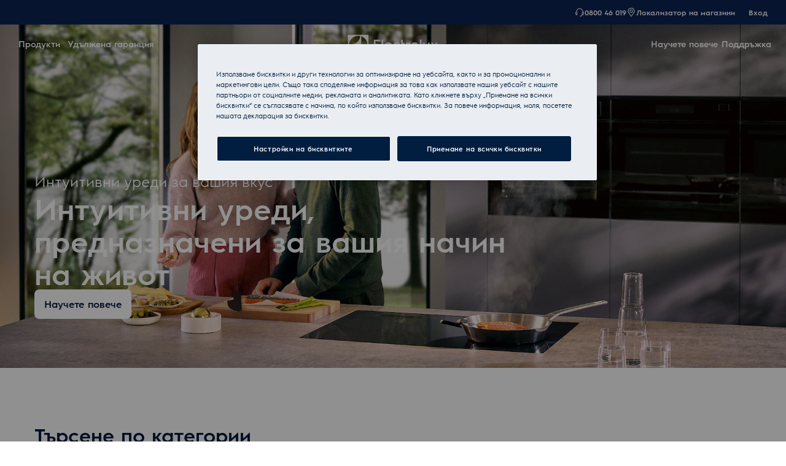

--- FILE ---
content_type: text/html; charset=utf-8
request_url: https://www.electrolux.bg/
body_size: 94837
content:
<!DOCTYPE html><html lang="bg-BG" data-theme="Electrolux" data-correlation-id="00-4cb69885d068845663716dff3ef5691b-5950aee6987c0942-01" data-page-version="1769070978923" class="js  theme-dark"><head><meta charSet="utf-8"/><meta name="viewport" content="width=device-width, initial-scale=1.0"/><meta name="theme-color" content="#FFFFFF"/><title>Electrolux  - бяла техника и уреди за дома | Electrolux</title><meta name="next-head-count" content="4"/><meta http-equiv="X-UA-Compatible" content="IE=edge,chrome=1"/><meta charSet="utf-8"/><link rel="alternate" href="https://www.electrolux.bg/" hrefLang="x-default"/><meta name="description" content="Electrolux е глобален лидер в уредите за дома. Ние се съсредоточаваме върху иновациите, които са проектирани внимателно."/><meta name="robots" content="INDEX, FOLLOW"/><meta name="og:site_name" content="Electrolux България"/><meta name="og:type" content="article"/><meta name="og:title" content="Бяла техника и уреди за дома"/><meta name="og:description" content="Electrolux е глобален лидер в уредите за дома. Ние се съсредоточаваме върху иновациите, които са проектирани внимателно."/><meta name="og:image" content="https://t1electrolux.eluxmkt.com/siteassets/regional-assets/emea/ukraine/local-hub/promo/intuit/2880x1440_intuit.jpg?preset=1600"/><link rel="canonical" href="https://www.electrolux.bg/"/><link type="image/x-icon" href="/siteassets/common-assets/12.-framework/favicon.png" rel="icon"/><link type="image/x-icon" href="/siteassets/common-assets/12.-framework/favicon.png" rel="shortcut icon"/><link rel="preconnect" href="https://t1-mfe.eluxcdn.com"/><link rel="preload" as="image" media="(min-width: 2560px)" imageSrcSet="/siteassets/pages/homepage/pceepl21spe0000d-copy.jpg?width=3840&amp;mode=crop, /siteassets/pages/homepage/pceepl21spe0000d-copy.jpg?width=5760&amp;mode=crop 2x, /siteassets/pages/homepage/pceepl21spe0000d-copy.jpg?width=7680&amp;mode=crop 3x" fetchPriority="high"/><link rel="preload" as="image" media="(min-width: 1921px) and (max-width: 2559px)" imageSrcSet="/siteassets/pages/homepage/pceepl21spe0000d-copy.jpg?width=2880&amp;mode=crop, /siteassets/pages/homepage/pceepl21spe0000d-copy.jpg?width=4320&amp;mode=crop 2x, /siteassets/pages/homepage/pceepl21spe0000d-copy.jpg?width=5760&amp;mode=crop 3x" fetchPriority="high"/><link rel="preload" as="image" media="(min-width: 1201px) and (max-width: 1920px)" imageSrcSet="/siteassets/pages/homepage/pceepl21spe0000d-copy.jpg?width=1920&amp;mode=crop, /siteassets/pages/homepage/pceepl21spe0000d-copy.jpg?width=2880&amp;mode=crop 2x, /siteassets/pages/homepage/pceepl21spe0000d-copy.jpg?width=3840&amp;mode=crop 3x" fetchPriority="high"/><link rel="preload" as="image" media="(min-width: 768px) and (max-width: 1200px)" imageSrcSet="/siteassets/pages/homepage/pceepl21spe0000d-copy.jpg?width=1200&amp;mode=crop, /siteassets/pages/homepage/pceepl21spe0000d-copy.jpg?width=1800&amp;mode=crop 2x, /siteassets/pages/homepage/pceepl21spe0000d-copy.jpg?width=2400&amp;mode=crop 3x" fetchPriority="high"/><style data-type="critical-css" id="APP_SHELL/styles/modules/Header.inline.module.scss">#skip-to-main-content{position:absolute;left:-9999px;z-index:999;opacity:0}#skip-to-main-content:focus{top:0;left:0;opacity:1}.header{position:relative;top:0;left:0;width:100%;z-index:11;display:flex;flex-direction:column}.header--full-height{position:relative;top:0;left:0;width:100%;display:flex;flex-direction:column;min-height:560px;max-height:720px;background-color:var(--sds-scrim-color-emphasis)}.header--full-height:has(.main-nav--transparent-light){background-color:var(--sds-scrim-color-subtle)}@media screen and (min-width: 768px){.header--full-height{max-height:1024px}}.header-wrapper{position:relative}.header--open-basket{z-index:20}.header--open-basket .nav-list-item{z-index:99}.header__breadcrumb{background-color:var(--sds-color-background)}.mega-menu__scrim{--override-scrim--transition-duration: 0.1s;--set-scrim--height: 100dvh;visibility:hidden;bottom:0;display:none}@media screen and (min-width: 1200px){.mega-menu__scrim{--override-scrim--z-index: 11;--set-scrim--position: absolute;--set-scrim--top: 100%;--set-scrim--height: calc(100dvh - var(--height-header, 0px))}}.mega-menu__scrim--show{visibility:visible;display:block}@media screen and (min-width: 1200px){.mega-menu--sticky{--set-scrim--top: calc(100% - 48px - var(--sds-space-inset-xs));--set-scrim--height: calc(100dvh - var(--set-scrim--top) - var(--height-header, 0px))}}@media screen and (min-width: 1200px){.mega-menu--sticking{--set-scrim--top: 100%;--set-scrim--height: calc(100dvh - 100%)}} .logo svg{height:100%;width:100%} .main-nav{width:100%;position:var(--set-main-nav--position, relative);--set-main-nav__mini-basket-icon--bg-color: var(--sds-header-nav-primary-menu-item-color-normal);z-index:100}.main-nav--sticky{--set-main-nav--position: fixed;top:0}.main-nav--absolute{--set-main-nav--position: absolute;top:100%}.main-nav--transparent{--override-mini-basket-item--color: var(--sds-header-nav-secondary-color);--set-main-nav--color: var(--sds-header-nav-primary-menu-item-color-inverted);--set-main-nav--bg-color: var(--sds-header-nav-primary-color-invert);--set-main-nav__link--color: var(--sds-header-nav-primary-menu-item-color-inverted);--set-main-nav__main-logo--color: var(--header-main-logo-revert-layer);--set-main-nav__btn-menu-icon--bg-color: var(--sds-header-nav-primary-menu-item-color-inverted);--set-main-nav__mini-basket-icon--bg-color: var(--sds-header-nav-primary-menu-item-color-inverted)}.main-nav--transparent .main-nav__wrapper{--override-icon-button--icon-color: var(--sds-icon-button-color-on-ghost-invert-normal)}@media(hover: hover)and (pointer: fine){.main-nav--transparent .main-nav__wrapper:hover{--override-icon-button--icon-color: var(--sds-header-nav-primary-icon-button-normal);--override-mini-basket-item--color: var(--sds-header-nav-primary-color-default);--set-main-nav--color: var(--sds-header-nav-primary-menu-item-color-normal);--set-main-nav--bg-color: var(--sds-header-nav-primary-color-default);--set-main-nav__link--color: var(--sds-header-nav-primary-menu-item-color-normal);--set-main-nav__btn-menu-icon--bg-color: var(--sds-header-nav-primary-menu-item-color-normal);--set-main-nav__mini-basket-icon--bg-color: var(--sds-header-nav-primary-menu-item-color-normal);--set-main-nav__main-logo--color: var(--header-main-logo)}}.main-nav--transparent-light{--set-main-nav--color: var(--sds-header-nav-primary-menu-item-color-normal);--override-mini-basket-item--color: var(--sds-header-nav-primary-color-default);--set-main-nav__main-logo--color: var(--header-main-logo);--set-main-nav__btn-menu-icon--bg-color: var(--sds-header-nav-primary-menu-item-color-normal)}.main-nav--transparent-light .main-nav__wrapper{--override-icon-button--icon-color: var(--sds-header-nav-primary-icon-button-normal)}.main-nav--transparent-dark-shading::after{content:"";position:absolute;top:0;left:0;width:100%;height:100%;--set-main-nav--bg-color: var(--sds-header-nav-primary-color-invert);background:linear-gradient(180deg, rgba(0, 0, 0, 0.7) 0%, rgba(0, 0, 0, 0.5) 50%, rgba(0, 0, 0, 0) 100%);z-index:-1}.main-nav__full-width{background-color:var(--set-main-nav--bg-color, var(--sds-header-nav-primary-color-default))}@media(hover: hover)and (pointer: fine){.main-nav__full-width:hover{--set-main-nav--bg-color: var(--sds-header-nav-primary-color-default)}}.main-nav__wrapper{position:relative;display:flex;align-items:var(--a-flex-column, center);justify-content:var(--a-justify-content, space-between);font:var(--sds-font-label-emphasis-s);color:var(--set-main-nav--color, var(--sds-header-nav-primary-menu-item-color-normal));transition:background-color .3s ease-in-out;height:var(--main-nav-mobile-height)}@media screen and (min-width: 1200px){.main-nav__wrapper{height:var(--main-nav-desktop-height)}}@media screen and (max-width: 1199px){.main-nav__wrapper.container-fluid{padding-left:0;padding-right:0}}@media screen and (min-width: 1200px){.main-nav__wrapper.container-fluid{max-width:1920px;margin:0 auto}}.main-nav__heading{display:flex;align-items:var(--a-flex-column, center);justify-content:var(--a-justify-content, space-between);list-style:none;text-decoration:none;gap:var(--sds-space-inline-l);height:100%;margin-bottom:0}.main-nav__heading-wrapper{display:flex;align-items:var(--a-flex-column, center);gap:var(--sds-space-inline-s)}.main-nav__heading-label{padding:0;font:var(--set-main-nav-heading-label-font, var(--sds-font-label-emphasis-m));display:var(--set-main-nav-heading-label-display, none)}@media screen and (min-width: 1200px){.main-nav__heading-label{--set-main-nav-heading-label-font: var(--sds-font-label-emphasis-s);--set-main-nav-heading-label-display: block}}.main-nav__heading-label--mobile{--set-main-nav-heading-label-display: flex;justify-content:space-between}.main-nav__heading-content{display:inline-block;font:inherit;padding-top:var(--sds-space-inset-s);padding-bottom:var(--sds-space-inset-s);background-color:rgba(0,0,0,0);border:none;color:inherit;text-align:inherit;margin:0;margin-bottom:1px;cursor:pointer}.main-nav__heading-content:hover,.main-nav__heading-content--active{opacity:unset}@media screen and (min-width: 1200px){.main-nav__heading-content{border-bottom:var(--set-heading-content-border-bottom, var(--sds-header-nav-primary-menu-item-border-normal))}.main-nav__heading-content:hover{opacity:var(--sds-header-nav-primary-menu-item-opacity-hover);--set-heading-content-border-bottom: var(--sds-header-nav-primary-menu-item-border-selected)}.main-nav__heading-content--active{opacity:1;--set-heading-content-border-bottom: var(--sds-header-nav-primary-menu-item-border-selected)}}.main-nav__cta{display:flex;align-items:var(--a-flex-column, center)}@media screen and (min-width: 1200px){.main-nav__cta{gap:var(--sds-space-inline-xxs)}}.main-nav__cta-item--search{display:none}.main-nav__cta-item--search--hidden{display:none}@media screen and (min-width: 1200px){.main-nav__cta-item--search{display:flex}.main-nav__cta-item--search--hidden{display:none}}.main-nav__logo-wrapper{display:flex;align-items:center;justify-content:center;position:absolute;left:50%;top:50%;transform:translate(-50%, -50%);text-align:center;height:100%}.main-nav__logo{max-height:var(--main-logo-max-height, 27px);height:100%}.main-nav__logo svg path:last-child,.main-nav__logo svg g{fill:var(--set-main-nav__main-logo--color, revert-layer)}@media screen and (min-width: 1200px){.main-nav__logo{--main-logo-max-height: 33px}}.main-nav__logo--premium{width:51px;height:39px;padding:0;max-height:39px}.main-nav__logo--group{max-height:var(--main-logo-max-height-group, 38px)}@media screen and (min-width: 1200px){.main-nav__logo--group{--main-logo-max-height-group: 45px}}.main-nav__logo--group svg path,.main-nav__logo--group svg path:last-child,.main-nav__logo--group svg g{fill:var(--color-primary)}.main-nav__btn-mobile-wrapper{display:var(--btn-mobile-wrapper-display, inline-flex)}@media screen and (min-width: 1200px){.main-nav__btn-mobile-wrapper{--btn-mobile-wrapper-display: none}}.main-nav__btn-hamburger{display:flex;align-items:var(--a-flex-column, center);justify-content:var(--a-justify-content, center);flex-direction:var(--a-flex-direction, column);position:relative;padding:0;margin:0;width:var(--sds-icon-button-size-l);height:var(--sds-icon-button-size-l);background-color:rgba(0,0,0,0);border:none;cursor:pointer}.main-nav__icon-hamburger{position:absolute;width:18px;height:1px;background-color:var(--set-main-nav__btn-menu-icon--bg-color, var(--sds-header-nav-primary-menu-item-color-normal));transition:.3s ease-in-out;transition-property:background-color}.main-nav__icon-hamburger::after,.main-nav__icon-hamburger::before{content:"";position:absolute;left:0;width:18px;height:1px;background-color:var(--set-main-nav__btn-menu-icon--bg-color, var(--sds-header-nav-primary-menu-item-color-normal));transition:.3s ease-in-out;transition-property:background-color,transform}.main-nav__icon-hamburger::after{top:-6px}.main-nav__icon-hamburger::before{top:6px}.main-nav__icon-hamburger:hover{--set-main-nav__btn-menu-icon--bg-color: var(--sds-header-nav-primary-icon-button-hover)}.main-nav__icon-hamburger:active{--set-main-nav__btn-menu-icon--bg-color: var(--sds-header-nav-primary-icon-button-pressed)}.main-nav__promotion-cta{display:flex;padding:12px var(--sds-space-inset-xs);align-items:center;gap:8px;border-radius:var(--sds-radius-xl);font:var(--sds-font-label-emphasis-s);color:var(--set-promo-cta-primary-color, var(--sds-tag-color-on-deal));background-color:var(--set-promo-cta-secondary-color, var(--sds-tag-color-deal));border:1px solid var(--set-promo-cta-secondary-color)}.main-nav__promotion-cta:focus{outline:none}.main-nav__promotion-cta:focus-visible{outline-offset:0;outline:2px solid var(--sds-color-background);box-shadow:0 0 0 4px var(--sds-component-color-focus-outline)}@media screen and (min-width: 1200px){.main-nav__promotion-cta{margin:0 calc(-1*var(--sds-space-inset-xs))}}@media(hover: hover)and (pointer: fine){.main-nav__promotion-cta:hover{border:1px solid var(--set-promo-cta-primary-color)}}.main-nav__promotion-cta:active{opacity:var(--sds-header-nav-primary-menu-item-opacity-pressed)}.main-nav__promotion-cta--red{--set-promo-cta-primary-color: var(--sds-tag-color-on-deal);--set-promo-cta-secondary-color: var(--sds-tag-color-deal)}.main-nav__promotion-cta--black{--set-promo-cta-primary-color: var(--sds-tag-color-on-blackmonth);--set-promo-cta-secondary-color: var(--sds-tag-color-blackmonth)}.main-nav__promotion-cta--black-invert{--set-promo-cta-primary-color: var(--sds-tag-color-on-blackmonth);--set-promo-cta-secondary-color: var(--sds-tag-color-blackmonth)}@media screen and (min-width: 1200px){.main-nav__promotion-cta--black-invert{--set-promo-cta-primary-color: var(--sds-tag-color-blackmonth);--set-promo-cta-secondary-color: var(--sds-tag-color-on-blackmonth)}} .nav-list{display:flex;align-items:var(--a-flex-column, center);height:100%;flex-direction:var(--direction-list, column)}@media screen and (min-width: 1200px){.nav-list{--direction-list: row;gap:var(--sds-space-inline-l);height:unset}}.nav-list--left{overflow:hidden;position:relative}@media screen and (max-width: 1199px){.nav-list--left .nav-list-item{--item-animation-duration: 0.5s;position:absolute;width:100%;height:100%;top:0;left:0;display:flex;align-items:center;justify-content:center;will-change:transform,opacity;transform:translateY(-100%);opacity:0;transition:transform var(--item-animation-duration),opacity var(--item-animation-duration);z-index:100}.nav-list--left .nav-list-item--active{animation:fade-slide-up var(--item-animation-duration) linear;transform:translateY(0%);opacity:1}@keyframes fade-slide-up{0%{transform:translateY(100%);opacity:0}100%{transform:translateY(0%);opacity:1}}}.nav-list--right{margin-left:auto;display:var(--nav-list-right--display, none)}@media screen and (min-width: 1200px){.nav-list--right{--nav-list-right--display: flex}}.nav-list--mobile{display:flex;align-items:var(--a-flex-column, stretch);flex-direction:var(--a-flex-direction, column);gap:var(--sds-space-stack-m);padding:0 var(--sds-space-inset-s)}.nav-list--mobile .nav-list-item__link{padding:0}.nav-list--mobile .nav-list-item__text{font:var(--sds-link-label-font-m)}.nav-list--b2b-user{display:none}@media screen and (min-width: 1200px){.nav-list--b2b-user{display:flex;overflow:visible}}.nav-list-item{display:list-item;position:relative;z-index:1000;display:flex;align-items:var(--a-flex-column, center);height:100%}.nav-list-item--desktop-only{white-space:nowrap}@media screen and (max-width: 1199px){.nav-list-item--desktop-only{display:none !important}}.nav-list-item--mobile-only{display:flex;align-items:center;gap:var(--sds-space-inline-xs)}@media screen and (min-width: 1200px){.nav-list-item--mobile-only{display:none !important}}@media screen and (min-width: 1200px){.nav-list-item{--nav-list-item--transition: none;transform:none}}.nav-list-item__link{display:flex;align-items:var(--a-flex-column, center);gap:var(--sds-space-stack-xxs);text-decoration:var(--nav-list-item-link--text-decoration, none);color:var(--sds-text-button-color-invert-normal);background-color:rgba(0,0,0,0);border:none;cursor:pointer}.nav-list-item__link:hover{--nav-list-item-link--font: var(--sds-header-nav-secondary-menu-item-font-label-hover);--nav-list-item-link--text-decoration: underline}.nav-list-item__link:active{--nav-list-item-link--font: var(--sds-header-nav-secondary-menu-item-font-label-pressed);--nav-list-item-link--text-decoration: underline}.nav-list-item__link:focus{--nav-list-item-link--text-decoration: underline}.nav-list-item__link--disable-hover:hover,.nav-list-item__link--disable-hover:active,.nav-list-item__link--disable-hover:focus{--nav-list-item-link--text-decoration: none;cursor:default}.nav-list-item__button{height:auto;cursor:pointer}.nav-list-item__button:hover{opacity:1}.nav-list-item__button svg{width:var(--sds-text-button-icon-size-xs);height:var(--sds-text-button-icon-size-xs)}.nav-list-item__text{font:var(--sds-text-button-label-font-xs)}@media screen and (min-width: 1200px){.nav-list-item__text{max-width:250px}}.nav-list-item__icon{--set-icon-mono--height: var(--sds-text-button-icon-size-xs);--set-icon-mono--width: var(--sds-text-button-icon-size-xs);fill:currentColor}.nav-list-item__icon--reverse{transform:rotate(180deg)}.nav-list-item__dropdown-list{--dropdown-list-display: none;--dropdown-list-padding: 17px 21px;--dropdown-list-bg-color: var(--sds-header-nav-secondary-color);--dropdown-list-position: absolute;--dropdown-list-gap: 13px;display:var(--dropdown-list-display, none);position:var(--dropdown-list-position);top:calc(100% + 3px);right:3px;padding:var(--dropdown-list-padding);min-width:100%;margin:0;list-style:none;background-color:var(--dropdown-list-bg-color);border-radius:2px;box-sizing:border-box;line-height:1}.nav-list-item__dropdown-list--is-open{--dropdown-list-display: block}.nav-list-item__dropdown-list__item{padding:12px var(--sds-space-inset-xs)}@media screen and (min-width: 1200px){.nav-list-item__dropdown-list__item{padding:0}}.nav-list-item__dropdown-list__item:not(:last-child){margin-bottom:var(--dropdown-list-gap)}.nav-list-item__dropdown-list .nav-list-item__link{color:var(--set-nav-list-item__link--color, var(--sds-text-button-color-normal));padding:0;background-color:rgba(0,0,0,0);border:none;cursor:pointer}@media screen and (min-width: 1200px){.nav-list-item__dropdown-list .nav-list-item__link{--set-nav-list-item__link--color: var(--sds-text-button-color-invert-normal)}}.nav-list-item__dropdown-list .nav-list-item__text{font:var(--set-nav-list-item--text, var(--sds-link-label-font-s))}@media screen and (min-width: 768px)and (max-width: 1199px){.nav-list-item__dropdown-list .nav-list-item__text{--set-nav-list-item--text: var(--sds-link-label-font-m)}}@media screen and (max-width: 1199px){.nav-list-item__dropdown-list{--dropdown-list-display: block;--dropdown-list-padding: 0;--dropdown-list-bg-color: transparent;--dropdown-list-position: static;--dropdown-list-gap: var(--sds-space-stack-xs)}}.nav-list-item__login-button{position:relative}.nav-list-item__login-button .nav-list-item__dropdown-list{width:max-content;--dropdown-list-display: none;--dropdown-list-bg-color: var(--sds-header-nav-secondary-color);--dropdown-list-position: absolute}.nav-list-item__login-button .nav-list-item__dropdown-list .nav-list-item__link{--set-nav-list-item__link--color: var(--sds-text-button-color-invert-normal)}.nav-list-item__login-button .nav-list-item__dropdown-list--is-open{--dropdown-list-display: block}@media screen and (max-width: 1199px){.nav-list-item__login-button .nav-list-item__dropdown-list__item:not(:last-child){margin-bottom:0}}.nav-list-item__wrapper{display:flex;align-items:center}.nav-list-item__b2b-store-selector,.nav-list-item__b2b-brand-selector{--b2b-store-selector-display: none;display:var(--b2b-store-selector-display, none);position:absolute;top:100%;right:0;min-width:100%}.nav-list-item__b2b-store-selector--is-open,.nav-list-item__b2b-brand-selector--is-open{--b2b-store-selector-display: block}.nav-list-price-switcher{display:flex;align-items:var(--a-flex-column, center);gap:var(--sds-space-stack-xxs);cursor:pointer}.nav-list-price-switcher__label{font:var(--sds-font-label-xs);color:var(--sds-text-button-color-invert-normal)}.nav-list-price-switcher__text{display:flex;align-items:var(--a-flex-column, center);gap:var(--sds-space-stack-xxs)}.nav-list-price-switcher__action-menu{--override-action-menu--width: 220px;position:absolute;top:calc(100% + 3px);left:0;min-width:100%}.nav-list-price-switcher__action-menu span[class*=_icon-mono_]{color:var(--sds-color-danger-100)} .top-navigation{background-color:var(--sds-header-nav-secondary-color)}.top-navigation--mobile-hidden{display:var(--set-top-navigation--display, none)}.top-navigation__container{--top-navigation--color: var(--sds-text-button-color-invert-normal);--top-navigation--min-height: 2.5rem;--top-navigation--index: 110;height:var(--top-navigation--min-height);z-index:var(--top-navigation--index);color:var(--top-navigation--color);display:var(--top-navigation--display, block)}@media screen and (min-width: 1200px){.top-navigation__container{--top-navigation--display: flex;width:100%;height:unset;min-height:var(--top-navigation--min-height)}}@media screen and (min-width: 1200px){.top-navigation__container.container-fluid{max-width:1920px;margin:0 auto}}@media screen and (min-width: 1200px){.top-navigation{--set-top-navigation--display: block}}</style><style data-type="critical-css" id="APP_SHELL/styles/modules/MainNavSearch.inline.module.scss">.main-nav-search{display:flex;align-items:var(--a-flex-column, center);gap:var(--sds-space-inline-xs);box-sizing:border-box;position:relative;width:342px;height:48px;padding:0 var(--sds-space-inset-s);backdrop-filter:blur(4px);border-radius:var(--sds-radius-l)}.main-nav-search:after{position:absolute;top:0;right:0;bottom:0;left:0;content:"";opacity:var(--set-main-nav-search--opacity, var(--sds-opacity-container-400));background-color:var(--sds-color-container-500);border-radius:var(--sds-radius-l);z-index:1}.main-nav-search:has(.main-nav-search__input:focus){--set-main-nav-search--placeholder-opacity: var(--sds-opacity-container-200);--set-main-nav-search--opacity: var(--sds-opacity-container-500)}.main-nav-search__input{flex:1 0 0;border:none;outline:none;padding:0;font:var(--sds-font-label-m);color:var(--sds-color-on-container-100);background-color:rgba(0,0,0,0);z-index:3}.main-nav-search__icon{--set-icon-mono--width: var(--sds-component-icon-size-s);--set-icon-mono--height: var(--sds-component-icon-size-s);color:var(--sds-color-on-container-100);z-index:3}.main-nav-search__wrapper{display:flex;align-items:var(--a-flex-column, center);justify-content:var(--a-justify-content, center);padding-top:var(--sds-space-inset-xs)}.main-nav-search__wrapper--hidden{display:none}.main-nav-search__wrapper--absolute{position:absolute;width:100%}.main-nav-search__placeholder{position:absolute;font:var(--sds-font-label-m);color:var(--sds-color-on-container-100);background-color:var(--sds-color-container-400);z-index:2}.main-nav-search__placeholder-text{position:absolute;overflow:hidden;text-overflow:ellipsis;white-space:nowrap;width:266px;top:50%;transform:translateY(-50%);opacity:0;transition:opacity .5s ease-in-out;line-height:normal;z-index:2}.main-nav-search__placeholder-text--show{opacity:var(--set-main-nav-search--placeholder-opacity, var(--sds-opacity-container-400));transition-duration:1s}</style><style data-type="critical-css" id="GLOBAL/components/Breadcrumb/Breadcrumb.critical.module.scss">.appliance-breadcrumb{background-color:var(--sds-color-background);min-height:var(--set-appliance-breadcrumb--height, 40px);align-items:center}@media screen and (min-width: 768px){.appliance-breadcrumb{--set-appliance-breadcrumb--height: 48px}}.appliance-breadcrumb.container-fluid{--container-padding-vertival: var(--sds-space-inset-s);--container-padding-horizontal: var(--sds-space-inset-s)}@media screen and (min-width: 1200px){.appliance-breadcrumb.container-fluid{max-width:1920px}}</style><style data-type="critical-css" id="HOMEPAGE/components/HeroBlock/HeroBlock.inline.module.scss">.hero-block{display:flex;flex:1;position:relative;box-sizing:border-box;min-height:var(--set-hero-block--min-height, 560px);background-size:cover;background-position-x:50%;background-position-y:center;background-repeat:no-repeat;overflow:hidden;--set-hero-block--full-width: 100%;--set-hero-block--full-height: 560px;--set-hero-block--fifty-percent: 50%;--set-hero-block--fifty-percent-negative: -50%;--set-hero-block--user-selected: unset;--set-hero-block-content-container--width: var(--set-hero-block--full-width);--set-hero-block-content-container--height: var(--set-hero-block--full-height);--set-hero-block-content-container--padding: calc(var(--sds-space-inset-s) + 64px + 60px) var(--sds-space-inset-l) calc(var(--sds-space-stack-m) + 32px + 24px) var(--sds-space-inset-s);--set-hero-block--card-title-font: var(--sds-font-display-xs);--set-hero-block--card-title--clamp: 4;--set-hero-block--card-sub-title--font: var(--sds-font-preamble-s);--set-hero-block--card-sub-title--clamp: 2;--set-hero-block--custom-swiper-controller-container--top: unset;--set-hero-block--custom-swiper-controller-container--bottom: 0;--set-hero-block--custom-swiper-controller-container--left: var(--set-hero-block--fifty-percent);--set-hero-block--custom-swiper-controller-container--padding-bottom: 24px;--set-hero-block--custom-swiper-controller-container--transform: translateX( var(--set-hero-block--fifty-percent-negative) );--set-hero-block--swiper-button-play-and-pause--width-height: 32px;--set-hero-block--swiper-button-play-and-pause--width-height-icon: 12px;--set-hero-block--swiper-pagination-custom--padding: var(--sds-space-inset-xxs) var(--sds-space-inset-xs);--set-hero-block--swiper-pagination-custom--gap: var(--sds-space-stack-xs);--set-hero-block--swiper-pagination-bullet-active--width: 80px;--set-hero-block--swiper-pagination-bullet-active--height: 6px;--set-hero-block--swiper-pagination-bullet-active-loading--width: 80px;--set-hero-block--swiper-pagination-bullet-active-loading--height: 6px;--set-hero-block--swiper-pagination-bullet-point-size: 6px;--set-hero-block--navigation-instructions--display: flex}.hero-block__img-cta{position:fixed;top:0;left:calc(50% - max(50vw,50%));width:calc(max(100vw,100%) - var(--set-hero-block--width-decrease, 0px));height:100%;z-index:1;cursor:pointer}.hero-block__img-cta--no-pointer{cursor:default}.hero-block__arrow{position:absolute;left:50%}@media screen and (min-width: 1200px){.hero-block__arrow{display:none}}.hero-block__card{display:flex;flex-direction:var(--a-flex-direction, column);gap:var(--set-hero-block--card-gap, var(--sds-space-stack-m));padding:var(--set-hero-block--card-padding, var(--sds-space-inset-m));border-radius:var(--sds-radius-xs);width:var(--set-hero-block--card-width, auto);max-width:var(--set-hero-block--full-width);box-sizing:border-box;color:var(--sds-color-vis-on-gradient-100)}@media screen and (min-width: 768px){.hero-block__card{--set-hero-block--card-padding: var(--sds-space-inset-l);--set-hero-block--card-gap: var(--sds-space-stack-xl)}}@media screen and (min-width: 1200px){.hero-block__card{padding-left:0;padding-right:0}}.hero-block__card-footer{display:flex;align-items:var(--a-flex-column, center);flex-wrap:wrap;gap:var(--sds-space-inline-xs);max-width:var(--set-hero-block--full-width)}.hero-block__container{padding-top:24px;padding-bottom:24px;display:flex;align-items:var(--set-hero-block--align, end);justify-content:var(--set-hero-block--justify-content, flex-start);box-sizing:border-box;min-height:var(--set-hero-block--min-height, 560px)}@media screen and (min-width: 1200px){.hero-block__container{width:1168px;margin-left:auto;margin-right:auto}}.hero-block__content-container .hero-block__action-card{z-index:10}@media screen and (min-width: 768px){.hero-block__content-container .hero-block__action-card{max-width:480px}.hero-block__content-container .hero-block__action-card--fit{width:fit-content}}.hero-block__counter{position:absolute;background-color:var(--sds-color-primary-100);color:var(--sds-color-on-primary-500);font:var(--sds-font-body-emphasis-xs);border-radius:50%;width:16px;height:16px;left:44px;top:8px;z-index:11;display:flex;align-items:var(--a-flex-column, center);justify-content:var(--a-justify-content, center)}@media screen and (min-width: 768px){.hero-block__counter{left:48px}}.hero-block__counter-container{position:relative}.hero-block__content-container{display:flex;flex-direction:var(--a-flex-direction, column);position:absolute;top:var(--set-hero-block--fifty-percent);left:var(--set-hero-block--fifty-percent);transform:translate(var(--set-hero-block--fifty-percent-negative), var(--set-hero-block--fifty-percent-negative));width:var(--set-hero-block-content-container--width);height:var(--set-hero-block-content-container--height);padding:var(--set-hero-block-content-container--padding);gap:var(--sds-space-stack-xl);z-index:5}.hero-block__title-group{display:flex;justify-content:var(--a-justify-content, flex-end);flex-direction:var(--a-flex-direction, column);gap:var(--sds-space-stack-s);max-width:800px}.hero-block__cta-button{z-index:10;width:fit-content}.hero-block__sub-title,.hero-block__title{user-select:var(--set-hero-block--user-selected);display:-webkit-box;-webkit-box-orient:vertical;overflow:clip;overflow-clip-margin:3px}.hero-block__sub-title{color:var(--sds-color-vis-on-gradient-100);font:var(--set-hero-block--card-sub-title--font);display:-webkit-box;-webkit-line-clamp:var(--set-hero-block--card-sub-title--clamp);max-width:640px}.hero-block__title{font:var(--set-hero-block--card-title-font);margin:0;-webkit-line-clamp:var(--set-hero-block--card-title--clamp)}.hero-block__title,.hero-block__title-light,.hero-block__sub-title-light{color:var(--sds-color-vis-on-gradient-100)}.hero-block__title-light{color:var(--sds-color-on-background-100)}.hero-block__sub-title-light{color:var(--sds-color-on-background-100)}.hero-block__title-group-bottom{display:flex;justify-content:var(--a-justify-content, flex-end)}.hero-block__title-group-center{display:flex;justify-content:var(--a-justify-content, center)}.hero-block__title-group-top{display:flex;justify-content:var(--a-justify-content, flex-start)}.hero-block__title-group-split{display:flex;justify-content:var(--a-justify-content, space-between)}.hero-block__title-group-split-center .hero-block__title-group{display:flex;justify-content:var(--a-justify-content, center);flex:1}.hero-block__custom-swiper-controller-container{position:absolute;top:var(--set-hero-block--custom-swiper-controller-container--top);right:0;bottom:var(--set-hero-block--custom-swiper-controller-container--bottom);left:var(--set-hero-block--custom-swiper-controller-container--left);display:flex;width:fit-content;z-index:10;transform:var(--set-hero-block--custom-swiper-controller-container--transform);margin-bottom:var(--set-hero-block--custom-swiper-controller-container--padding-bottom)}.hero-block__custom-swiper-box{display:flex;align-items:var(--a-flex-column, center);justify-content:var(--a-justify-content, center);flex-direction:var(--a-flex-direction, row);width:var(--set-hero-block--full-width);gap:var(--sds-space-stack-s)}.hero-block__swiper{width:var(--set-hero-block--full-width)}.hero-block__swiper-button{display:none}@media screen and (min-width: 1200px){.hero-block__swiper-button{display:flex;align-items:var(--a-flex-column, center);justify-content:var(--a-justify-content, center)}}.hero-block__swiper-button-next-position{position:absolute;top:var(--set-hero-block--fifty-percent);left:var(--set-hero-block--fifty-percent);transform:translate(-66%, -54%)}.hero-block__swiper-button-play-and-pause{display:flex;align-items:var(--a-flex-column, center);justify-content:var(--a-justify-content, center);position:relative;width:var(--set-hero-block--swiper-button-play-and-pause--width-height);height:var(--set-hero-block--swiper-button-play-and-pause--width-height);background-color:var(--sds-icon-button-color-overlay-normal);border-radius:var(--sds-icon-button-radius-overlay);border:unset;padding:0;flex-shrink:0}.hero-block__swiper-button-play-and-pause:hover{cursor:pointer}.hero-block__swiper-button-play-and-pause--play{width:var(--set-hero-block--swiper-button-play-and-pause--width-height-icon);height:var(--set-hero-block--swiper-button-play-and-pause--width-height-icon);color:var(--sds-color-vis-on-gradient-100)}.hero-block__swiper-button-play-and-pause--pause{width:var(--set-hero-block--swiper-button-play-and-pause--width-height-icon);height:var(--set-hero-block--swiper-button-play-and-pause--width-height-icon);color:var(--sds-color-vis-on-gradient-100)}.hero-block .hero-block__swiper-button-play-and-pause--hidden{display:none}.hero-block__swiper-pagination-custom{display:flex;align-items:var(--a-flex-column, center);justify-content:var(--a-justify-content, center);flex-direction:var(--a-flex-direction, row);gap:var(--set-hero-block--swiper-pagination-custom--gap);padding:var(--set-hero-block--swiper-pagination-custom--padding);background-color:var(--sds-icon-button-color-overlay-normal);backdrop-filter:blur(var(--sds-component-blur-container-100));border-radius:var(--sds-radius-xl)}.hero-block__swiper-pagination-custom .hero-block__swiper-pagination-bullet-active-temp{background-color:var(--sds-color-vis-on-gradient-100);opacity:var(--sds-opacity-container-100)}.hero-block__swiper-pagination-custom .hero-block__swiper-pagination-bullet-active-temp,.hero-block__swiper-pagination-custom .swiper-pagination-bullet-active{width:var(--set-hero-block--swiper-pagination-bullet-active--width);height:var(--set-hero-block--swiper-pagination-bullet-active--height);border-radius:var(--sds-radius-xl)}.hero-block__swiper-pagination-custom .swiper-pagination-bullet-active .hero-block__swiper-pagination-bullet-point{display:none}.hero-block__swiper-pagination-custom .swiper-pagination-bullet-active .hero-block__swiper-pagination-bullet-active-layout{background-color:var(--sds-color-vis-on-gradient-100);opacity:var(--sds-opacity-container-300)}.hero-block__swiper-pagination-custom .swiper-pagination-bullet-active .hero-block__swiper-pagination-bullet-active-layout,.hero-block__swiper-pagination-custom .swiper-pagination-bullet-active .hero-block__swiper-pagination-bullet-active-mask{position:absolute;width:var(--set-hero-block--swiper-pagination-bullet-active--width);height:var(--set-hero-block--swiper-pagination-bullet-active--height);border-radius:var(--sds-radius-xl);overflow:hidden}.hero-block__swiper-pagination-custom .swiper-pagination-bullet-active .hero-block__swiper-pagination-bullet-active-mask .hero-block__swiper-pagination-bullet-active-loading{position:absolute;background-color:var(--sds-color-vis-on-gradient-100);width:var(--set-hero-block--swiper-pagination-bullet-active-loading--width);height:var(--set-hero-block--swiper-pagination-bullet-active-loading--height);animation-name:countingBarDesktop;animation-duration:8.1s;animation-timing-function:linear;animation-iteration-count:1;animation-direction:normal;animation-fill-mode:forwards}.hero-block__swiper-pagination-custom .swiper-pagination-bullet-active .hero-block__swiper-pagination-bullet-active-mask .hero-block__swiper-pagination-bullet-active-loading--pause{display:block;width:var(--set-hero-block--full-width);height:6px;background-color:var(--sds-color-vis-on-gradient-100)}.hero-block__swiper-pagination-custom .swiper-pagination-bullet-active .hero-block__swiper-pagination-bullet-active-mask .hero-block__keyframes-paused{-webkit-animation-play-state:paused;-moz-animation-play-state:paused;-o-animation-play-state:paused;animation-play-state:paused}.hero-block__swiper-pagination-bullet-point{width:var(--set-hero-block--swiper-pagination-bullet-point-size);height:var(--set-hero-block--swiper-pagination-bullet-point-size);border-radius:var(--sds-radius-xl);background-color:var(--sds-color-vis-on-gradient-100);overflow:hidden;opacity:var(--sds-opacity-container-300);display:block}.hero-block__swiper-pagination-bullet-point:hover{cursor:pointer}.hero-block__image,.hero-block .picture-img{height:var(--set-hero-block--full-height);width:var(--set-hero-block--full-width);object-fit:cover}.hero-block__swiper-video{position:absolute;top:0;left:0;display:block;width:var(--set-hero-block--full-width);height:var(--set-hero-block--full-height);z-index:-1;object-fit:cover}.hero-block__swiper-video video{object-fit:cover}.hero-block__swiper-sharding::after{content:"";position:absolute;bottom:0;left:0;width:var(--set-hero-block--full-width);height:var(--set-hero-block--full-height);--set-main-nav--bg-color: var(--sds-header-nav-primary-color-invert);background:var(--sds-color-vis-gradient-100);z-index:4}.hero-block__hidden{display:none}.hero-block__full-height.swiper-slide{height:var(--set-hero-block--full-height)}@keyframes countingBarDesktop{0%{width:0}100%{width:var(--set-hero-block--full-width)}}.hero-block swiper-container{width:800px;height:200px;line-height:200px;text-align:center}.hero-block swiper-slide{background-color:#042f2e;color:#fff;font-size:25px;display:flex;align-items:var(--a-flex-column, center);justify-content:var(--a-justify-content, center);height:var(--set-hero-block--full-height)}.hero-block swiper-slide img{display:block;width:var(--set-hero-block--full-width);height:var(--set-hero-block--full-height);object-fit:cover}@media screen and (min-width: 768px){.hero-block{--set-hero-block-content-container--padding: calc(var(--sds-space-inset-s) + 124px) var(--sds-space-inset-l) calc(var(--sds-space-stack-m) + 24px + 32px) var(--sds-space-inset-l);--set-hero-block--card-sub-title--font: var(--sds-font-preamble-m);--set-hero-block--card-title-font: var(--sds-font-display-s);--set-hero-block--card-title--clamp: 3;--set-hero-block--card-sub-title--clamp: 1;--set-hero-block--swiper-button-play-and-pause--width-height: 32px;--set-hero-block--swiper-pagination-custom--gap: var(--sds-space-stack-s);--set-hero-block--swiper-pagination-bullet-active-loading--width: 6px;--set-hero-block--swiper-pagination-bullet-point-size: 8px}}@media screen and (min-width: 1200px){.hero-block{--set-hero-block--user-selected: none;--set-hero-block-content-container--width: 1168px;--set-hero-block-content-container--padding: calc(var(--sds-space-inset-s) + 128px) 0 calc(var(--sds-space-stack-m) + 24px + 32px) 0;--set-hero-block--card-title-font: var(--sds-font-display-m);--set-hero-block--swiper-pagination-custom--padding: var(--sds-space-inset-xxs) var(--sds-space-inset-xs);--set-hero-block--swiper-pagination-bullet-active--width: 80px;--set-hero-block--swiper-pagination-bullet-active--height: 6px;--set-hero-block--swiper-pagination-bullet-active-loading--width: auto;--set-hero-block--swiper-pagination-bullet-active-loading--height: 6px;--set-hero-block--navigation-instructions--display: none;--set-hero-block--width-decrease: 10px}}@media screen and (min-width: 1920px){.hero-block{--set-hero-block-content-container--padding: calc(var(--sds-space-inset-s) + 128px) 0 calc(var(--sds-space-stack-m) + 24px + 32px) 0}}.notify-me-modal{--override-checkbox-group--content--align-item: center}.product-card__stock-status{--override-status-label--label-truncate-line: 2}</style><style data-type="critical-css" id="GLOBAL/components/QuicklinkBlock/QuicklinkBlock.critical.module">.category{--set-category--padding-top: var(--sds-space-inset-l);--set-category--padding-bottom: var(--sds-space-inset-xs);padding-top:var(--set-category--padding-top);padding-bottom:var(--set-category--padding-bottom);font:var(--sds-font-heading-l);background:var(--sds-color-background)}.category__title{color:var(--sds-color-on-background-100);margin-bottom:var(--sds-space-stack-l);font:var(--set-category--category-title, var(--sds-font-heading-m))}.category__list{display:flex;flex-wrap:wrap;column-gap:var(--set-category--list-column-gap, var(--sds-space-inline-xs));row-gap:var(--set-category--list-row-gap, var(--sds-space-inline-xs))}.category__list .category__item{--override-link-chip--height: 48px;--override-link-chip--gap: var(--sds-space-inline-xs);--override-link-chip--font: var(--sds-font-label-m);--override-link-chip--padding: var(--sds-space-inset-s);--override-link-chip--icon-size: 24px}@media screen and (min-width: 768px){.category{--set-category--padding-top: var(--sds-space-inset-l);--set-category--padding-bottom: var(--sds-space-inset-xs);--set-category--category-title: var(--sds-font-heading-l)}}@media screen and (min-width: 1200px){.category{--set-category--padding-top: var(--sds-space-inset-xxl);--set-category--padding-bottom: var(--sds-space-inset-m);--set-category--category-title: var(--sds-font-display-xs);--set-category--list-column-gap: var(--sds-space-inline-s);--set-category--list-row-gap: var(--sds-space-stack-s)}}</style><style data-type="critical-css" id="HOMEPAGE/components/BentoModule/Bento.inline.module.scss">.bento{padding:var(--set-bento--padding, var(--sds-space-inset-xl) var(--sds-space-inset-xs) var(--sds-space-inset-xxl) var(--sds-space-inset-xs));--set-bento--carousel-button-display: none;--override-swiper--pagination-margin-top: calc(var(--sds-space-stack-l) - var(--sds-space-inline-s))}.bento__container{background-color:var(--sds-color-background);overflow:hidden}.bento__dropdown{display:flex;align-items:var(--a-flex-column, center);position:relative}.bento__dropdown--open{--set-bento--menu-display: block;--set-bento--menu-height: auto;--set-bento--menu-opacity: 1;display:inherit;height:auto;opacity:1}.bento__header{display:flex;align-items:var(--a-flex-column, flex-end);justify-content:var(--a-justify-content, flex-start);padding-bottom:var(--sds-space-inset-m);gap:var(--set-bento__gap-header, var(--sds-space-inline-xs));position:relative;z-index:5}.bento__header--carousel-padding{padding-bottom:calc(var(--sds-space-inset-m) - var(--sds-space-inline-s))}.bento__title{color:var(--sds-color-on-background-100);font:var(--set-bento__title--font, var(--sds-font-heading-m));flex:1;margin:0}.bento__menu .bento__menu-list{min-width:160px;max-width:320px;display:var(--set-bento--menu-display, none);height:var(--set-bento--menu-height, 0);opacity:var(--set-bento--menu-opacity, 0);position:absolute;top:38px;right:0;z-index:2;--override-action-menu--width: fit-content}.bento__dropdown .bento__toggle{--set-text-button--opacity-disabled: 1}.bento__carousel-button{display:flex;align-items:var(--a-flex-column, center);justify-content:var(--a-justify-content, center);display:var(--set-bento--carousel-button-display);gap:var(--sds-space-inline-xs)}.bento__carousel-button--hidden{display:none}.bento__subpages--carousel-padding{padding-left:0;padding-right:0}.bento__subpages--carousel-padding swiper-container::part(container){overflow:var(--set-bento--swiper-overflow, visible)}.bento__subpages--hidden{visibility:hidden;height:0;overflow:hidden}.bento .swiper-button-disabled{opacity:var(--sds-icon-button-opacity-disabled)}.bento .swiper-button-disabled .bento__carousel-prev,.bento .swiper-button-disabled .bento__carousel-next{cursor:default}@media screen and (min-width: 768px){.bento{--set-bento--padding: var(--sds-space-inset-xl) var(--sds-space-inset-l) var(--sds-space-inset-xxl) var(--sds-space-inset-l);--set-bento__gap-header: var(--sds-space-inline-m);--set-bento__title--font: var(--sds-font-heading-l);--set-bento--carousel-button-display: flex}}@media screen and (min-width: 1200px){.bento{--set-bento--padding: var(--sds-space-inset-xxl) 0 var(--sds-space-inset-xxxl) 0;--set-bento__title--font: var(--sds-font-display-xs);--set-bento__gap-header: var(--sds-space-inline-l);--override-swiper--pagination-margin-top: calc(var(--sds-space-stack-xl) - var(--sds-space-inline-s))}}</style><style data-type="critical-css" id="APP_SHELL/styles/modules/Footer.inline.module.scss">.footer{background:var(--sds-footer-color-normal);color:var(--sds-link-color-invert-normal);padding:var(--footer--padding-top, var(--sds-footer-s-padding-top)) 0 var(--footer--padding-bottom, var(--sds-footer-s-padding-bottom))}@media screen and (min-width: 1200px){.footer{--footer--padding-top: var(--sds-footer-l-padding-top);--footer--padding-bottom: var(--sds-footer-l-padding-bottom);--footer__column-title--font: var(--sds-footer-menu-title-label-font-l);--footer__column-title--cursor: default;--footer__column-title--min-height: var(--footer__column-title-sm--min-height, 80px);--footer__column-list--height: auto;--footer__column--border-bottom: none}}@media screen and (min-width: 768px){.footer{--footer__top--margin-bottom: calc(var(--sds-footer-m-item-spacing) - var(--sds-footer-s-horizontal-padding));--footer__column-title-sm--min-height: 0;--footer__partner--margin-top: var(--sds-footer-m-item-spacing);--footer__bottom--margin-top: var(--sds-footer-m-item-spacing);--footer__bottom--flex-direction: row;--footer__bottom-display--align-items: flex-end}}.footer__container{display:flex;flex-direction:var(--a-flex-direction, column);gap:var(--set-footer-item-spacing, var(--sds-footer-s-item-spacing))}@media screen and (min-width: 1200px){.footer__container{--set-footer-item-spacing: var(--sds-footer-m-item-spacing)}}.footer__top{display:var(--footer__top-display--flex, flex);align-items:var(--footer__top-display--align-items, center);justify-content:var(--footer__top-display--justify-content, space-between)}.footer__logo-image{width:auto;vertical-align:middle}.footer__breadcrumb{list-style:none;margin:0;padding:0}.footer__breadcrumb--item{padding-right:30px;position:relative;display:inline-block;margin:7px 0;font-size:16px;line-height:1}.footer__breadcrumb--item:not(:last-child)::after{transform:translateY(-50%) rotate(-45deg);border-right:1px solid var(--footer-breadcrumb-item--border-color);border-bottom:1px solid var(--footer-breadcrumb-item--border-color);content:"";right:14px;width:8px;height:8px;position:absolute;top:50%}.footer__breadcrumb--link{border:none;display:block;color:var(--color-white);text-decoration:var(--footer-link--text-decoration, none)}.footer__breadcrumb--link:hover{--footer-link--text-decoration: underline;text-decoration-color:var(--color-white)}@media screen and (min-width: 1200px){.footer__navigation{--grid-layout-gap: var(--sds-footer-m-horizontal-padding);--grid-column-count: 5;--grid-item--min-width: 110px;--gap-count: calc(var(--grid-column-count) - 1);--total-gap-width: calc(var(--gap-count) * var(--grid-layout-gap));--grid-item--max-width: calc((100% - var(--total-gap-width)) / var(--grid-column-count));display:grid;grid-template-columns:repeat(auto-fill, minmax(max(var(--grid-item--min-width), var(--grid-item--max-width)), 1fr));gap:var(--grid-layout-gap)}}.footer__column{--footer__column-arrow--size: 17px;border-bottom:var(--footer__column--border-bottom, 1px solid var(--sds-footer-accordion-color-border))}.footer__column-title{display:var(--footer__column-display--flex, flex);align-items:var(--footer__column-display--align-items, center);justify-content:var(--footer__column-display--justify-content, space-between);padding:var(--sds-footer-s-horizontal-padding) 0;gap:var(--sds-footer-s-horizontal-padding);font:var(--footer__column-title--font, var(--sds-font-label-m));min-height:var(--footer__column-title--min-height, 72px);color:var(--sds-footer-menu-title-color-normal);cursor:var(--footer__column-title--cursor, pointer);margin:0}.footer__column-title svg{width:var(--footer__column-arrow--size);height:var(--footer__column-arrow--size);transform:rotate(var(--footer__column-title-svg--transform, -180deg))}.footer__column-list{list-style:none;margin:0;padding:0;display:var(--footer-list-display--flex, flex);flex-direction:var(--footer-list-display--flex-direction, column);gap:12px;height:var(--footer__column-list--height, 0);overflow:hidden;transition:.3s ease height;will-change:height;margin-bottom:var(--footer__column-list--margin-bottom)}.footer__column.is-active{--footer__column-list--height: auto;--footer__column-list--margin-bottom: var(--sds-space-stack-m);--footer__column-title-svg--transform: 0}.footer__column-link{color:var(--sds-footer-menu-item-color-normal);text-decoration:var(--footer-link--text-decoration, none);font:var(--footer__list-item-link--font, var(--sds-footer-menu-item-label-font-normal))}.footer__column-link:hover{--footer-link--text-decoration: underline}.footer__partner{display:var(--footer__partner-display--flex, flex);align-items:var(--footer__partner-display--align-items, center);flex-wrap:wrap;gap:var(--sds-space-inline-m)}.footer__partner-item-image .picture-img{width:auto;height:var(--footer-partner-image-height, 20px)}@media screen and (min-width: 1200px){.footer__partner-item-image .picture-img{--footer-partner-image-height: 24px}}.footer__bottom{display:var(--footer__bottom-display--flex, flex);align-items:var(--footer__bottom-display--align-items, flex-start);justify-content:var(--footer__bottom-display--justify-content, space-between);flex-direction:var(--footer__bottom--flex-direction, column);gap:var(--sds-space-stack-l)}.footer__disclaimer{font:var(--sds-font-body-s);color:var(--color-light-slate-grey)}.footer__legal{display:var(--footer__legal-display--flex, flex);align-items:var(--footer__legal-display--align-items, center);gap:var(--sds-space-inline-s) var(--sds-space-inline-m);font:var(--set-footer-legal-font, var(--sds-link-label-font-m));flex-wrap:wrap}@media screen and (min-width: 1200px){.footer__legal{--set-footer-legal-font: var(--sds-link-label-font-l)}}.footer__legal-link{text-decoration:var(--footer__legal-link--text-decoration, underline)}.footer__legal-link:hover{--footer__legal-link--text-decoration: none}</style><style data-type="critical-css" id="_icon-mono_vyc0z_1">._icon-mono_vyc0z_1{--private-icon-mono--width: 24px;--private-icon-mono--height: 24px;display:inline-flex;width:var(--set-icon-mono--width, var(--private-icon-mono--width));height:var(--set-icon-mono--height, var(--private-icon-mono--height))}._icon-mono__svg_vyc0z_8{width:100%;height:100%}._icon-mono__svg_vyc0z_8 svg{display:block;width:100%;height:100%;fill:currentColor}._icon-mono__chevron_vyc0z_18{display:flex;align-items:var(--a-flex-column, center);justify-content:var(--a-justify-content, center);width:100%;height:100%;position:relative}._icon-mono__chevron_vyc0z_18:after{content:"";position:absolute;width:50%;height:50%}._icon-mono__chevron--up_vyc0z_32:after{border-top:1px solid currentColor;border-left:1px solid currentColor;transform:translateY(25%) rotate(45deg)}._icon-mono__chevron--down_vyc0z_37:after{border-bottom:1px solid currentColor;border-right:1px solid currentColor;transform:translateY(-25%) rotate(45deg)}._icon-mono__chevron--left_vyc0z_42:after{border-bottom:1px solid currentColor;border-left:1px solid currentColor;transform:translate(25%) rotate(45deg)}._icon-mono__chevron--right_vyc0z_47:after{border-top:1px solid currentColor;border-right:1px solid currentColor;transform:translate(-25%) rotate(45deg)}</style><style data-type="critical-css" id="_icon-button_1u3th_1">._icon-button_1u3th_1{display:flex;align-items:var(--a-flex-column, center);justify-content:var(--a-justify-content, center);cursor:pointer;box-sizing:border-box;margin:0;width:var(--set-icon-button--size, var(--sds-icon-button-size-xs));min-width:var(--set-icon-button--size, var(--sds-icon-button-size-xs));height:var(--set-icon-button--size, var(--sds-icon-button-size-xs));min-height:var(--set-icon-button--size, var(--sds-icon-button-size-xs));padding:0;background-color:var(--set-icon-button--bg-color, var(--sds-icon-button-color-emphasis-normal));border:none;border-radius:var(--set-icon-button--border-radius, var(--sds-icon-button-radius-emphasis));color:var(--override-icon-button--icon-color, var(--set-icon-button--icon-color, var(--sds-icon-button-color-on-emphasis-normal)))}._icon-button_1u3th_1:focus{outline:none}._icon-button_1u3th_1:focus-visible{outline-offset:0;outline:2px solid var(--sds-color-background);box-shadow:0 0 0 4px var(--sds-component-color-focus-outline)}@media(forced-colors:active){._icon-button_1u3th_1{border:1px solid ButtonText}}._icon-button__icon_1u3th_32{--set-icon-mono--width: var(--set-icon-button--svg-size, var(--sds-icon-button-icon-size-xs));--set-icon-mono--height: var(--set-icon-button--svg-size, var(--sds-icon-button-icon-size-xs))}@media(hover:hover)and (pointer:fine){._icon-button_1u3th_1:hover{background-color:var(--set-icon-button--bg-color-hover, var(--sds-icon-button-color-emphasis-normal));color:var(--override-icon-button--icon-color-hover, var(--set-icon-button--icon-color-hover, var(--set-icon-button--icon-color)))}._icon-button_1u3th_1:active{background-color:var(--set-icon-button--bg-color-active, var(--sds-icon-button-color-emphasis-normal));color:var(--override-icon-button--icon-color-active, var(--set-icon-button--icon-color-active, var(--set-icon-button--icon-color)))}}@media(hover:hover)and (pointer:fine)and (forced-colors:active){._icon-button_1u3th_1{border:1px solid ButtonText}._icon-button_1u3th_1:hover,._icon-button_1u3th_1:active{color:Highlight;border:1px solid Highlight}}._icon-button_1u3th_1:disabled,._icon-button--disabled_1u3th_55{background-color:var(--set-icon-button--bg-color-disabled, transparent);opacity:var(--set-icon-button--opacity-disabled, var(--sds-icon-button-opacity-disabled));pointer-events:none;cursor:not-allowed}._icon-button_1u3th_1:disabled ._icon-button__icon_1u3th_32,._icon-button--disabled_1u3th_55 ._icon-button__icon_1u3th_32{opacity:var(--set-icon-button--icon-opacity-disabled, 1)}._icon-button--emphasis_1u3th_64{--set-icon-button--bg-color: var(--sds-icon-button-color-emphasis-normal);--set-icon-button--border-radius: var(--sds-icon-button-radius-emphasis);--set-icon-button--icon-color: var(--sds-icon-button-color-on-emphasis-normal);--set-icon-button--bg-color-hover: var(--sds-icon-button-color-emphasis-hover);--set-icon-button--bg-color-active: var(--sds-icon-button-color-emphasis-pressed);--set-icon-button--bg-color-disabled: var(--sds-icon-button-color-emphasis-normal);--set-icon-button--opacity-disabled: var(--sds-icon-button-opacity-disabled);--set-icon-button--icon-opacity-disabled: 1}._icon-button--emphasis-invert_1u3th_74{--set-icon-button--bg-color: var(--sds-icon-button-color-emphasis-invert-normal);--set-icon-button--border-radius: var(--sds-icon-button-radius-emphasis);--set-icon-button--icon-color: var(--sds-icon-button-color-on-emphasis-invert-normal);--set-icon-button--bg-color-hover: var(--sds-icon-button-color-emphasis-invert-hover);--set-icon-button--bg-color-active: var(--sds-icon-button-color-emphasis-invert-pressed);--set-icon-button--bg-color-disabled: var(--sds-icon-button-color-emphasis-invert-normal);--set-icon-button--opacity-disabled: var(--sds-icon-button-opacity-disabled);--set-icon-button--icon-opacity-disabled: 1}._icon-button--emphasis-invert_1u3th_74:focus{outline:none}._icon-button--emphasis-invert_1u3th_74:focus-visible{outline-offset:0;outline:2px solid var(--sds-component-color-focus-outline);box-shadow:0 0 0 4px var(--sds-color-background)}._icon-button--ghost_1u3th_92{--set-icon-button--bg-color: transparent;--set-icon-button--border-radius: var(--sds-icon-button-radius-ghost);--set-icon-button--icon-color: var(--sds-icon-button-color-on-ghost-normal);--set-icon-button--bg-color-hover: transparent;--set-icon-button--bg-color-active: transparent;--set-icon-button--icon-color-hover: var(--sds-icon-button-color-on-ghost-hover);--set-icon-button--icon-color-avtive: var(--sds-icon-button-color-on-ghost-pressed);--set-icon-button--bg-color-disabled: transparent;--set-icon-button--opacity-disabled: var(--sds-icon-button-opacity-ghost-disabled);--set-icon-button--icon-opacity-disabled: 1}@media(forced-colors:active){._icon-button--ghost_1u3th_92,._icon-button--ghost_1u3th_92:hover,._icon-button--ghost_1u3th_92:active{border:none}}._icon-button--ghost-invert_1u3th_112{--set-icon-button--bg-color: transparent;--set-icon-button--border-radius: var(--sds-icon-button-radius-ghost);--set-icon-button--icon-color: var(--sds-icon-button-color-on-ghost-invert-normal);--set-icon-button--bg-color-hover: transparent;--set-icon-button--bg-color-active: transparent;--set-icon-button--icon-color-hover: var(--sds-icon-button-color-on-ghost-invert-hover);--set-icon-button--icon-color-avtive: var(--sds-icon-button-color-on-ghost-invert-pressed);--set-icon-button--bg-color-disabled: transparent;--set-icon-button--opacity-disabled: var(--sds-icon-button-opacity-ghost-disabled);--set-icon-button--icon-opacity-disabled: 1}@media(forced-colors:active){._icon-button--ghost-invert_1u3th_112,._icon-button--ghost-invert_1u3th_112:hover,._icon-button--ghost-invert_1u3th_112:active{border:none}}._icon-button--muted_1u3th_132{--set-icon-button--bg-color: var(--sds-icon-button-color-muted-normal);--set-icon-button--border-radius: var(--sds-icon-button-radius-muted);--set-icon-button--icon-color: var(--sds-icon-button-color-on-muted-normal);--set-icon-button--bg-color-hover: var(--sds-icon-button-color-muted-hover);--set-icon-button--bg-color-active: var(--sds-icon-button-color-muted-pressed);--set-icon-button--bg-color-disabled: var(--sds-icon-button-color-muted-normal);--set-icon-button--opacity-disabled: var(--sds-icon-button-opacity-disabled);--set-icon-button--icon-opacity-disabled: 1}._icon-button--muted-invert_1u3th_142{--set-icon-button--bg-color: var(--sds-icon-button-color-muted-invert-normal);--set-icon-button--border-radius: var(--sds-icon-button-radius-muted);--set-icon-button--icon-color: var(--sds-icon-button-color-on-muted-invert-normal);--set-icon-button--bg-color-hover: var(--sds-icon-button-color-muted-invert-hover);--set-icon-button--bg-color-active: var(--sds-icon-button-color-muted-invert-pressed);--set-icon-button--bg-color-disabled: var(--sds-icon-button-color-muted-invert-normal);--set-icon-button--opacity-disabled: var(--sds-icon-button-opacity-disabled);--set-icon-button--icon-opacity-disabled: 1}._icon-button--overlay_1u3th_152{-webkit-backdrop-filter:blur(var(--sds-component-blur-container-100));backdrop-filter:blur(var(--sds-component-blur-container-100));--set-icon-button--bg-color: var(--sds-icon-button-color-overlay-normal);--set-icon-button--border-radius: var(--sds-icon-button-radius-overlay);--set-icon-button--icon-color: var(--sds-icon-button-color-on-overlay-normal);--set-icon-button--bg-color-hover: var(--sds-icon-button-color-overlay-hover);--set-icon-button--bg-color-active: var(--sds-icon-button-color-overlay-pressed);--set-icon-button--opacity-disabled: 1;--set-icon-button--bg-color-disabled: var(--sds-icon-button-color-overlay-disabled);--set-icon-button--icon-opacity-disabled: var(--sds-icon-button-opacity-disabled)}._icon-button--xs_1u3th_163{--set-icon-button--size: var(--sds-icon-button-size-xs);--set-icon-button--svg-size: var(--sds-icon-button-icon-size-xs)}._icon-button--sm_1u3th_167{--set-icon-button--size: var(--sds-icon-button-size-s);--set-icon-button--svg-size: var(--sds-icon-button-icon-size-s)}._icon-button--md_1u3th_171{--set-icon-button--size: var(--sds-icon-button-size-m);--set-icon-button--svg-size: var(--sds-icon-button-icon-size-m)}._icon-button--lg_1u3th_175{--set-icon-button--size: var(--sds-icon-button-size-l);--set-icon-button--svg-size: var(--sds-icon-button-icon-size-l)}@media screen and (min-width:768px){._icon-button--xs--md_1u3th_180{--set-icon-button--size: var(--sds-icon-button-size-xs);--set-icon-button--svg-size: var(--sds-icon-button-icon-size-xs)}._icon-button--sm--md_1u3th_184{--set-icon-button--size: var(--sds-icon-button-size-s);--set-icon-button--svg-size: var(--sds-icon-button-icon-size-s)}._icon-button--md--md_1u3th_188{--set-icon-button--size: var(--sds-icon-button-size-m);--set-icon-button--svg-size: var(--sds-icon-button-icon-size-m)}._icon-button--lg--md_1u3th_192{--set-icon-button--size: var(--sds-icon-button-size-l);--set-icon-button--svg-size: var(--sds-icon-button-icon-size-l)}}@media screen and (min-width:1200px){._icon-button--xs--lg_1u3th_198{--set-icon-button--size: var(--sds-icon-button-size-xs);--set-icon-button--svg-size: var(--sds-icon-button-icon-size-xs)}._icon-button--sm--lg_1u3th_202{--set-icon-button--size: var(--sds-icon-button-size-s);--set-icon-button--svg-size: var(--sds-icon-button-icon-size-s)}._icon-button--md--lg_1u3th_206{--set-icon-button--size: var(--sds-icon-button-size-m);--set-icon-button--svg-size: var(--sds-icon-button-icon-size-m)}._icon-button--lg--lg_1u3th_210{--set-icon-button--size: var(--sds-icon-button-size-l);--set-icon-button--svg-size: var(--sds-icon-button-icon-size-l)}}</style><style data-type="critical-css" id="_breadcrumb_rdeg7_1">._breadcrumb_rdeg7_1{display:flex;flex-wrap:wrap;gap:var(--sds-space-inline-xxs);padding:var(--set-breadcrumb--padding, var(--sds-space-inset-xxs) var(--sds-space-inset-s))}._breadcrumb-item_rdeg7_7{display:var(--set-breadcrumb--item-display, none);justify-content:center;align-items:center;gap:4px;color:var(--set-breadcrumb--item-color, var(--sds-color-on-background-400))}._breadcrumb-item--show_rdeg7_14{--set-breadcrumb--item-display: flex}._breadcrumb-item__name_rdeg7_17{display:-webkit-box;-webkit-line-clamp:var(--set-dynamic-text-ellipsis--line, 1);-webkit-box-orient:vertical;overflow:hidden;text-align:left;color:var(--set-breadcrumb--item-name-color, var(--sds-color-on-background-100));font:var(--set-breadcrumb--item-name-font, var(--sds-font-label-xs));line-height:normal}._breadcrumb-item__link_rdeg7_27{display:flex;align-items:var(--a-flex-column, center);justify-content:var(--a-justify-content, center);flex:1;text-decoration:none}@media (hover: hover) and (pointer: fine){._breadcrumb-item__link_rdeg7_27:hover,._breadcrumb-item__link_rdeg7_27:active{text-decoration-line:underline;color:var(--set-breadcrumb--item-name-color, var(--sds-color-on-background-100))}}._breadcrumb-item__link_rdeg7_27:focus{outline:none}._breadcrumb-item__link_rdeg7_27:focus-visible{outline-offset:0;border-radius:var(--sds-focus-outline-radius-text-button, var(--sds-radius-xs));outline:2px solid var(--sds-color-background);box-shadow:0 0 0 4px var(--sds-component-color-focus-outline)}._breadcrumb-item_rdeg7_7:nth-last-child(-n+2){--set-breadcrumb--item-display: flex}._breadcrumb-item--home_rdeg7_57{--set-breadcrumb--item-color: var(--sds-color-on-background-100);--set-breadcrumb--item-name-color: var(--sds-color-on-background-100)}._breadcrumb-item--home_rdeg7_57 ._breadcrumb-item__link_rdeg7_27{display:flex;align-items:var(--a-flex-column, center);justify-content:var(--a-justify-content, center);gap:var(--sds-space-inline-xxs)}._breadcrumb-item--default_rdeg7_67{--set-breadcrumb--item-color: var(--sds-color-on-background-300);--set-breadcrumb--item-name-color: var(--sds-color-on-background-100)}._breadcrumb-item--current_rdeg7_71{--set-breadcrumb--item-color: var(--sds-color-on-background-300);--set-breadcrumb--item-name-color: var(--sds-color-on-background-300)}._breadcrumb-item--overflow_rdeg7_75{--set-breadcrumb--item-color: var(--sds-icon-button-color-on-ghost-normal)}@media (hover: hover) and (pointer: fine){._breadcrumb-item--overflow_rdeg7_75:hover{--set-breadcrumb--item-color: var(--sds-icon-button-color-on-ghost-hover)}._breadcrumb-item--overflow_rdeg7_75:active{--set-breadcrumb--item-color: var(--sds-icon-button-color-on-ghost-pressed)}}._breadcrumb-item--overflow_rdeg7_75:focus{outline:none}._breadcrumb-item--overflow_rdeg7_75:focus-visible{outline-offset:0;outline:2px solid var(--sds-color-background);box-shadow:0 0 0 4px var(--sds-component-color-focus-outline)}._breadcrumb--show-more_rdeg7_95{cursor:pointer;display:var(--set-breadcrumb--show-more-display, flex);--set-icon-mono--width: var(--sds-component-icon-size-xs);--set-icon-mono--height: var(--sds-component-icon-size-xs);border:0;background:none;margin:0;padding:0}._breadcrumb--show-more_rdeg7_95:focus{outline:none}._breadcrumb--show-more_rdeg7_95:focus-visible{outline-offset:0;border-radius:var(--sds-focus-outline-radius-text-button, var(--sds-radius-xs));outline:2px solid var(--sds-color-background);box-shadow:0 0 0 4px var(--sds-component-color-focus-outline)}._breadcrumb--sm_rdeg7_114{--set-icon-mono--width: var(--sds-component-icon-size-xxs);--set-icon-mono--height: var(--sds-component-icon-size-xxs);--set-breadcrumb--item-name-font: var(--sds-font-label-xs);--set-breadcrumb--padding: var(--sds-space-inset-xxs) var(--sds-space-inset-s)}._breadcrumb--lg_rdeg7_120{--set-icon-mono--width: var(--sds-component-icon-size-xs);--set-icon-mono--height: var(--sds-component-icon-size-xs);--set-breadcrumb--item-name-font: var(--sds-font-label-s);--set-breadcrumb--padding: var(--sds-space-inset-xs) var(--sds-space-inset-s)}@media screen and (min-width: 768px){._breadcrumb--sm--md_rdeg7_127{--set-icon-mono--width: var(--sds-component-icon-size-xxs);--set-icon-mono--height: var(--sds-component-icon-size-xxs);--set-breadcrumb--item-name-font: var(--sds-font-label-xs);--set-breadcrumb--padding: var(--sds-space-inset-xxs) var(--sds-space-inset-s)}._breadcrumb--lg--md_rdeg7_133{--set-icon-mono--width: var(--sds-component-icon-size-xs);--set-icon-mono--height: var(--sds-component-icon-size-xs);--set-breadcrumb--item-name-font: var(--sds-font-label-s);--set-breadcrumb--padding: var(--sds-space-inset-xs) var(--sds-space-inset-s)}}@media screen and (min-width: 1200px){._breadcrumb_rdeg7_1{--set-breadcrumb--item-display: flex;--set-breadcrumb--show-more-display: none}._breadcrumb--sm--lg_rdeg7_145{--set-icon-mono--width: var(--sds-component-icon-size-xxs);--set-icon-mono--height: var(--sds-component-icon-size-xxs);--set-breadcrumb--item-name-font: var(--sds-font-label-xs);--set-breadcrumb--padding: var(--sds-space-inset-xxs) var(--sds-space-inset-s)}._breadcrumb--lg--lg_rdeg7_151{--set-icon-mono--width: var(--sds-component-icon-size-xs);--set-icon-mono--height: var(--sds-component-icon-size-xs);--set-breadcrumb--item-name-font: var(--sds-font-label-s);--set-breadcrumb--padding: var(--sds-space-inset-xs) var(--sds-space-inset-s)}}</style><style data-type="critical-css" id="_media-gallery_1s98x_1">._media-gallery_1s98x_1 swiper-slide::part(preloader){width:100%;height:100%;left:0;top:0;border-radius:0;animation:none;border:none;margin:0}._media-gallery-product_1s98x_11{position:relative;--override-swiper--pagination-margin-top: var(--sds-space-stack-s);padding:var(--override-media-gallery--product-padding, var(--set-media-gallery--product-padding, 0 var(--sds-space-inset-xxl)))}._media-gallery-product_1s98x_11 swiper-container{display:flex;overflow:hidden;height:500px}._media-gallery-product_1s98x_11 swiper-container,._media-gallery-product_1s98x_11 swiper-container::part(container){padding:4px;margin:-4px}._media-gallery-product-swiper-pagination_1s98x_26{display:flex;align-items:var(--a-flex-column, center);justify-content:var(--a-justify-content, center);margin-top:var(--override-swiper--pagination-margin-top, var(--sds-space-stack-l))}@media screen and (min-width:1200px){._media-gallery-product-swiper-pagination_1s98x_26{display:none}}._media-gallery-product-swiper-pagination-bullet_1s98x_37{width:10px;height:10px;border-radius:var(--sds-radius-xl);opacity:75%;background-color:var(--sds-color-container-200);display:inline-block;margin:0 calc(var(--sds-space-inline-xs) / 2);transition:.2s transform;transform:scale(.7);cursor:pointer}._media-gallery-product-swiper-pagination-bullet__active_1s98x_49{opacity:1;transform:scale(1)}._media-gallery-product-swiper-pagination-bullet__video_1s98x_53{clip-path:polygon(100% 50%,0 0,0 100%);border-radius:0}._media-gallery-product-swiper-pagination-bullet__video-active_1s98x_57{clip-path:polygon(100% 50%,0 0,0 100%);border-radius:0;opacity:1;transform:scale(1)}._media-gallery-product-slide_1s98x_63{height:auto;z-index:1;width:100%;flex-shrink:0}._media-gallery-product-slide__picture-container_1s98x_69{display:flex;align-items:var(--a-flex-column, center);justify-content:var(--a-justify-content, center);width:100%;height:100%;padding:0;margin:0;border:none;background:none;cursor:pointer}._media-gallery-product-slide__picture-container_1s98x_69:focus{outline:none}._media-gallery-product-slide__picture-container_1s98x_69:focus-visible{outline-offset:0;outline:2px solid var(--sds-color-background);box-shadow:0 0 0 4px var(--sds-component-color-focus-outline)}._media-gallery-product-slide__picture_1s98x_69{cursor:zoom-in;display:flex;align-items:var(--a-flex-column, center);justify-content:var(--a-justify-content, center);width:100%;height:100%}._media-gallery-product-slide__picture_1s98x_69 img{-o-object-fit:contain;object-fit:contain}._media-gallery-product-slide__video_1s98x_100{display:flex;align-items:var(--a-flex-column, center);justify-content:var(--a-justify-content, center);width:100%;height:100%;cursor:pointer}._media-gallery-product-slide__video-player_1s98x_108 button div{display:var(--override-video-thumbnail--button-display, flex)}._media-gallery-product__prev_1s98x_111{opacity:0;visibility:hidden;top:50%;transform:translateY(-50%);position:absolute;left:0;z-index:99}._media-gallery-product__next_1s98x_120{opacity:0;visibility:hidden;top:50%;transform:translateY(-50%);position:absolute;right:0;z-index:99}._media-gallery-product__tag_1s98x_129{display:flex;gap:8px;position:absolute;top:var(--set-media-gallery--tag-top, 8px);left:var(--set-media-gallery--tag-left, 8px);z-index:99}._media-gallery-product__badges_1s98x_137{display:flex;gap:8px;position:absolute;top:var(--set-media-gallery--badges-top, 8px);right:var(--set-media-gallery--badges-right, 8px);z-index:99}._media-gallery-product__tap-to-zoom_1s98x_145{display:block;text-align:center;font:var(--sds-font-label-xs);color:var(--sds-color-on-background-300);margin-top:var(--sds-space-stack-s)}._media-gallery-thumbnail_1s98x_152{--set-picture--loading-background-size: contain;display:var(--set-media-gallery--thumbnail-display, none);margin-top:24px;position:relative;z-index:1}._media-gallery-thumbnail_1s98x_152 swiper-container,._media-gallery-thumbnail_1s98x_152 swiper-container::part(wrapper){justify-content:center}._media-gallery-thumbnail-video-slide_1s98x_163{display:flex;align-items:var(--a-flex-column, center);justify-content:var(--a-justify-content, center);padding:var(--sds-space-inset-xxs);border-radius:var(--sds-radius-xs);border:1px solid var(--set-media-gallery--borderColor, var(--sds-color-on-background-500));box-sizing:border-box;z-index:1;width:72px;height:72px;cursor:pointer;position:relative}._media-gallery-thumbnail-video-slide_1s98x_163:hover{--set-media-gallery--borderColor: var(--sds-color-on-background-100)}._media-gallery-thumbnail-video-slide__icon_1s98x_180{position:absolute;background:var(--sds-button-color-play);border-radius:50%;display:flex;justify-content:center;align-items:center;padding:4px}._media-gallery-thumbnail-more-thumb-slide_1s98x_189{display:flex;align-items:var(--a-flex-column, center);justify-content:var(--a-justify-content, center);border-radius:var(--sds-radius-xs);padding:0;box-sizing:border-box;z-index:1;width:72px;margin-right:var(--sds-space-stack-xs);cursor:pointer;background-color:var(--sds-icon-button-color-muted-normal)}._media-gallery-thumbnail-more-thumb-slide_1s98x_189:focus,._media-gallery-thumbnail-more-thumb-slide_1s98x_189:focus-visible{border:1px solid var(--sds-color-on-background-100);outline:none}._media-gallery-thumbnail--no-video_1s98x_206{margin-right:var(--sds-space-stack-none)}._media-gallery-thumbnail-more__thumb_1s98x_209{display:flex;justify-content:center;align-items:center;color:var(--sds-color-on-surface-100);font-size:var(--font-size-body-m)}._media-gallery-thumbnail-slide_1s98x_216{display:flex;align-items:var(--a-flex-column, center);justify-content:var(--a-justify-content, center);padding:var(--sds-space-inset-xxs);border-radius:var(--sds-radius-xs);border:1px solid var(--set-media-gallery--borderColor, var(--sds-color-on-background-500));box-sizing:border-box;z-index:1;width:72px;height:72px;margin-right:8px;cursor:pointer;position:relative}._media-gallery-thumbnail-slide_1s98x_216:last-child{margin-right:0}._media-gallery-thumbnail-slide_1s98x_216:hover{--set-media-gallery--borderColor: var(--sds-color-on-background-400)}._media-gallery-thumbnail-slide__picture_1s98x_237{width:50px;height:50px}._media-gallery-thumbnail-slide__picture_1s98x_237 ._picture--loading_1s98x_241{background-size:contain}._media-gallery-thumbnail-slide--active_1s98x_244,._media-gallery-thumbnail-slide--active_1s98x_244:hover{--set-media-gallery--borderColor: var(--sds-color-on-background-100)}._media-gallery-thumbnail-slide_1s98x_216 img{-o-object-fit:contain;object-fit:contain}._media-gallery-thumbnail__prev_1s98x_253{top:50%;transform:translateY(-50%);position:absolute;left:0;z-index:99}._media-gallery-thumbnail__next_1s98x_260{top:50%;transform:translateY(-50%);position:absolute;right:0;z-index:99}._media-gallery-thumbnail_1s98x_152 swiper-container{display:var(--set-media-gallery__swiper-thumb--display, none)}@media screen and (min-width:1200px){._media-gallery-thumbnail_1s98x_152 swiper-container{--set-media-gallery__swiper-thumb--display: flex;height:100%;width:100%;transition-property:transform;box-sizing:content-box;margin:0 auto;transform:translateZ(0);overflow-x:hidden}}._media-gallery--sm_1s98x_282{--set-media-gallery--tag-top: 8px;--set-media-gallery--tag-left: 8px;--set-media-gallery--badges-right: 8px;--set-media-gallery--badges-top: 8px;--set-media-gallery--product-padding: 0;--set-media-gallery--tap-to-zoom-display: block;--set-media-gallery--thumbnail-display: none;--set-media-gallery--product-pagination-display: block;--swiper-pagination-bullet-horizontal-gap: calc(var(--sds-space-inline-xs) / 2)}._media-gallery--lg_1s98x_293{--set-media-gallery--tag-top: 16px;--set-media-gallery--tag-left: 16px;--set-media-gallery--badges-top: 16px;--set-media-gallery--badges-right: 16px;--set-media-gallery--product-padding: 0 calc(var(--sds-icon-button-size-s) + var(--sds-space-inline-m));--set-media-gallery--tap-to-zoom-display: none;--set-media-gallery--thumbnail-display: block;--override-swiper--pagination-display: none}@media screen and (min-width:768px){._media-gallery--sm--md_1s98x_304{--set-media-gallery--tag-top: 8px;--set-media-gallery--tag-left: 8px;--set-media-gallery--badges-right: 8px;--set-media-gallery--badges-top: 8px;--set-media-gallery--product-padding: 0;--set-media-gallery--tap-to-zoom-display: block;--set-media-gallery--thumbnail-display: none;--set-media-gallery--product-pagination-display: block;--swiper-pagination-bullet-horizontal-gap: calc(var(--sds-space-inline-xs) / 2)}._media-gallery--lg--md_1s98x_315{--set-media-gallery--tag-top: 16px;--set-media-gallery--tag-left: 16px;--set-media-gallery--badges-top: 16px;--set-media-gallery--badges-right: 16px;--set-media-gallery--product-padding: 0 calc(var(--sds-icon-button-size-s) + var(--sds-space-inline-m));--set-media-gallery--tap-to-zoom-display: none;--set-media-gallery--thumbnail-display: block;--override-swiper--pagination-display: none}}@media screen and (min-width:1200px){._media-gallery_1s98x_1 ._media-gallery-product_1s98x_11:hover ._media-gallery-product__next_1s98x_120,._media-gallery_1s98x_1 ._media-gallery-product_1s98x_11:hover ._media-gallery-product__prev_1s98x_111{opacity:1;visibility:visible}._media-gallery--sm--lg_1s98x_335{--set-media-gallery--tag-top: 8px;--set-media-gallery--tag-left: 8px;--set-media-gallery--badges-right: 8px;--set-media-gallery--badges-top: 8px;--set-media-gallery--product-padding: 0;--set-media-gallery--tap-to-zoom-display: block;--set-media-gallery--thumbnail-display: none;--set-media-gallery--product-pagination-display: block;--swiper-pagination-bullet-horizontal-gap: calc(var(--sds-space-inline-xs) / 2)}._media-gallery--lg--lg_1s98x_346{--set-media-gallery--tag-top: 16px;--set-media-gallery--tag-left: 16px;--set-media-gallery--badges-top: 16px;--set-media-gallery--badges-right: 16px;--set-media-gallery--product-padding: 0 calc(var(--sds-icon-button-size-s) + var(--sds-space-inline-m));--set-media-gallery--tap-to-zoom-display: none;--set-media-gallery--thumbnail-display: block;--override-swiper--pagination-display: none}}</style><style data-type="critical-css" id="_swiper_bczve_1">._swiper_bczve_1{display:block}._swiper-scrollbar_bczve_4{display:var(--override-swiper--scrollbar-display, block);border-radius:var(--swiper-scrollbar-border-radius, 8px);position:relative;touch-action:none;background:var(--swiper-scrollbar-bg-color, transparent)}._swiper-scrollbar-disabled_bczve_12{display:none!important}._swiper-scrollbar-horizontal_bczve_15{position:absolute;left:var(--swiper-scrollbar-sides-offset, 0);bottom:var(--swiper-scrollbar-bottom, 0);top:var(--swiper-scrollbar-top, auto);z-index:50;height:var(--swiper-scrollbar-size, 6px);width:100%}._swiper-scrollbar-vertical_bczve_24{position:absolute;left:var(--swiper-scrollbar-left, auto);right:var(--swiper-scrollbar-right, 0);top:var(--swiper-scrollbar-sides-offset, 0);z-index:50;width:var(--swiper-scrollbar-size, 6px);height:100%}._swiper-scrollbar-drag_bczve_33{height:100%;width:100%;position:relative;background:var(--swiper-scrollbar-drag-bg-color, rgba(106, 106, 106, .3));border-radius:var(--swiper-scrollbar-border-radius, 8px);left:0;top:0}._swiper-scrollbar-cursor-drag_bczve_42{cursor:move}._swiper-scrollbar-lock_bczve_45{display:none}._swiper-pagination_bczve_48{display:var(--override-swiper--pagination-display, flex);justify-content:center;margin-top:var(--override-swiper--pagination-margin-top, var(--sds-space-stack-l));min-height:10px}._swiper-pagination_bczve_48 .swiper-pagination{line-height:0;text-align:center}._swiper-pagination_bczve_48 .swiper-pagination.swiper-pagination-hidden{opacity:0}._swiper-pagination_bczve_48 .swiper-pagination-lock{display:none}._swiper-pagination_bczve_48 .swiper-pagination-clickable .swiper-pagination-bullet{cursor:pointer}._swiper-pagination_bczve_48 .swiper-pagination-bullet{width:10px;height:10px;display:inline-block;border-radius:var(--sds-radius-xl);background:var(--sds-color-container-200);opacity:var(--override-swiper--pagination-bullet-opacity, 75%);margin:0 calc(var(--sds-space-inline-xs) / 2);transition:.2s transform;transform:scale(.7)}@media(forced-colors:active){._swiper-pagination_bczve_48 .swiper-pagination-bullet{background:ButtonText}}._swiper-pagination_bczve_48 .swiper-pagination-bullet:only-child{display:none!important}._swiper-pagination_bczve_48 .swiper-pagination-bullet:focus{outline:none}._swiper-pagination_bczve_48 .swiper-pagination-bullet:focus-visible{outline-offset:0;outline:2px solid var(--sds-color-background);box-shadow:0 0 0 4px var(--sds-component-color-focus-outline)}._swiper-pagination_bczve_48 .swiper-pagination-bullet-active{transform:scale(1);opacity:1}@media(forced-colors:active){._swiper-pagination_bczve_48 .swiper-pagination-bullet-active{background:Highlight}}._swiper-pagination_bczve_48 .swiper-pagination-bullets-dynamic{width:112px;overflow:hidden;white-space:nowrap;margin:-4px;padding:4px}._swiper-pagination_bczve_48 .swiper-pagination-bullets-dynamic .swiper-pagination-bullet{transition:.2s transform,.2s left;transform:scale(.7);position:relative;background:var(--override-swiper--pagination-bullet-bg-color, var(--sds-color-container-200))}._swiper-pagination_bczve_48 .swiper-pagination-bullets-dynamic .swiper-pagination-bullet-active,._swiper-pagination_bczve_48 .swiper-pagination-bullets-dynamic .swiper-pagination-bullet-active-main{transform:scale(.7)}._swiper-pagination_bczve_48 .swiper-pagination-bullets-dynamic .swiper-pagination-bullet-active-main.swiper-pagination-bullet-active{transform:scale(1)}._swiper-pagination_bczve_48 .swiper-pagination-bullets-dynamic .swiper-pagination-bullet-active-prev,._swiper-pagination_bczve_48 .swiper-pagination-bullets-dynamic .swiper-pagination-bullet-active-prev-prev,._swiper-pagination_bczve_48 .swiper-pagination-bullets-dynamic .swiper-pagination-bullet-active-next,._swiper-pagination_bczve_48 .swiper-pagination-bullets-dynamic .swiper-pagination-bullet-active-next-next{transform:scale(.7)}</style><style data-type="critical-css" id="_picture-container_1meiy_1">._picture-container_1meiy_1{display:flex;align-items:var(--a-flex-column, center);justify-content:var(--a-justify-content, center);flex-grow:var(--override-picture-container--flex-grow, 0)}._picture-container__image_1meiy_7{width:var(--override-picture-container--image--width, auto)}._picture-container__image_1meiy_7 .picture-img{max-width:100%;max-height:100%;aspect-ratio:var(--set-picture-container--aspect-ratio, var(--picture-container--aspect-ratio, auto));display:block}._picture-container--1-1_1meiy_16{--set-picture-container--aspect-ratio: 1 / 1}._picture-container--4-3_1meiy_19{--picture-container--aspect-ratio: 4 / 3}._picture-container--4-3-portrait_1meiy_22{--set-picture-container--aspect-ratio: 3 / 4}._picture-container--3-2_1meiy_25{--picture-container--aspect-ratio: 3 / 2}._picture-container--3-2-portrait_1meiy_28{--set-picture-container--aspect-ratio: 2 / 3}._picture-container--16-9_1meiy_31{--picture-container--aspect-ratio: 16 / 9}._picture-container--16-9-portrait_1meiy_34{--set-picture-container--aspect-ratio: 9 / 16}</style><style data-type="critical-css" id="_picture_kkjjw_1">._picture_kkjjw_1{--set-picture--background-size: contain;display:var(--override-picture--display, inline)}._picture--loading_kkjjw_5{width:100%;height:100%;background-repeat:no-repeat;background-position:center;background-size:var(--set-picture--background-size, initial)}._picture--error_kkjjw_12{display:var(--override-picture--display, block);width:100%;height:100%}._picture--error_kkjjw_12>._picture-img_kkjjw_17{display:none}._picture--error_kkjjw_12>source{display:none}</style><style data-type="critical-css" id="_splash-badge_ct81t_1">._splash-badge_ct81t_1{display:flex;align-items:var(--a-flex-column, center);justify-content:var(--a-justify-content, center);flex-direction:var(--a-flex-direction, column);width:var(--set-splash-badge--size, 32px);height:var(--set-splash-badge--size, 32px);border-radius:var(--sds-radius-xl);overflow:hidden}._splash-badge--placeholder_ct81t_11{background:var(--sds-color-primary-300)}._splash-badge--placeholder_ct81t_11 img,._splash-badge--placeholder_ct81t_11 svg{width:100%;height:100%}._splash-badge--ecoline_ct81t_19{background:var(--sds-splash-badge-color-eco);color:var(--sds-splash-badge-color-on-eco);--set-icon-mono--width: var(--set-splash-badge--icon-size, 20px);--set-icon-mono--height: var(--set-splash-badge--icon-size, 20px)}._splash-badge--xs_ct81t_25{--set-splash-badge--size: 32px;--set-splash-badge--icon-size: 20px}._splash-badge--sm_ct81t_29{--set-splash-badge--size: 48px;--set-splash-badge--icon-size: 24px}._splash-badge--md_ct81t_33{--set-splash-badge--size: 64px;--set-splash-badge--icon-size: 32px}._splash-badge--lg_ct81t_37{--set-splash-badge--size: 80px;--set-splash-badge--icon-size: 40px}@media screen and (min-width:768px){._splash-badge--xs--md_ct81t_42{--set-splash-badge--size: 32px;--set-splash-badge--icon-size: 20px}._splash-badge--sm--md_ct81t_46{--set-splash-badge--size: 48px;--set-splash-badge--icon-size: 24px}._splash-badge--md--md_ct81t_50{--set-splash-badge--size: 64px;--set-splash-badge--icon-size: 32px}._splash-badge--lg--md_ct81t_54{--set-splash-badge--size: 80px;--set-splash-badge--icon-size: 40px}}@media screen and (min-width:1200px){._splash-badge--xs--lg_ct81t_60{--set-splash-badge--size: 32px;--set-splash-badge--icon-size: 20px}._splash-badge--sm--lg_ct81t_64{--set-splash-badge--size: 48px;--set-splash-badge--icon-size: 24px}._splash-badge--md--lg_ct81t_68{--set-splash-badge--size: 64px;--set-splash-badge--icon-size: 32px}._splash-badge--lg--lg_ct81t_72{--set-splash-badge--size: 80px;--set-splash-badge--icon-size: 40px}}</style><style data-type="critical-css" id="_gallery-overlay_d6bl1_1">._gallery-overlay-modal_d6bl1_1{display:var(--set-gallery-overlay--modal-display);justify-content:center;align-items:center}._gallery-overlay-content_d6bl1_6{display:flex;flex-direction:column;overflow:hidden;position:var(--set-gallery-overlay--content-position);background-color:var(--sds-color-background);max-width:var(--set-gallery-overlay--content-max-width);margin:var(--set-gallery-overlay--content-margin);padding:var(--set-gallery-overlay--content-padding);width:var(--set-gallery-overlay--content-width, 100%);height:var(--set-gallery-overlay--content-height)}._gallery-overlay-main-container_d6bl1_18{display:flex;align-items:var(--a-flex-column, flex-start);justify-content:var(--a-justify-content, space-evenly);gap:var(--set-gallery-overlay--main-container-gap);width:100%;max-width:100%;flex:1;min-height:0;flex-direction:var(--set-gallery-overlay--main-container-flex-direction);padding:var(--set-gallery-overlay--main-container-padding);overflow:var(--set-gallery-overlay--thumbnails-overflow)}._gallery-overlay-header_d6bl1_31{position:relative}._gallery-overlay-header__close_d6bl1_34{position:absolute;right:var(--sds-space-stack-xs, 4px);top:var(--sds-space-stack-s, 4px)}._gallery-overlay-header__mobile-pagination_d6bl1_39{display:var(--set-gallery-overlay--mobile-pagination-display);color:var(--sds-color-on-surface-100);font:var(--sds-font-subheading-s);margin:-var(--sds-space-stack-m,-24px),0,var(--sds-space-stack-xl, 40px),0;margin-top:var(--sds-space-stack-xs, 8px)}._gallery-overlay-products_d6bl1_46{display:flex;align-items:var(--a-flex-column, center);justify-content:var(--a-justify-content, center);height:100%;z-index:2;flex-direction:column;flex:1;width:100%;position:relative;overflow:hidden}._gallery-overlay-products__container_d6bl1_58{display:flex;align-items:var(--a-flex-column, center);justify-content:var(--a-justify-content, center);width:var(--set-gallery-overlay--products-container-width);min-height:0;flex:1}._gallery-overlay-products__slide_d6bl1_66{display:flex;align-items:var(--a-flex-column, center);justify-content:var(--a-justify-content, center);width:100%;height:100%}._gallery-overlay-products__slide__picture_d6bl1_73{height:100%;flex-grow:0;cursor:zoom-in}._gallery-overlay-products__slide__picture__element_d6bl1_78{height:100%;display:flex;align-items:center}._gallery-overlay-products__slide__picture-zoomed--in_d6bl1_83{cursor:zoom-out}._gallery-overlay-products__slide__picture-zoomed--out_d6bl1_86{cursor:zoom-in}._gallery-overlay-products__slide__video-player_d6bl1_89{height:var(--set-gallery-overlay--products-slide-video-player-height)}._gallery-overlay-products__slide_d6bl1_66 img{-o-object-fit:contain;object-fit:contain}._gallery-overlay-products__desktop-pagination_d6bl1_95{display:flex;align-items:var(--a-flex-column, center);justify-content:var(--a-justify-content, center);display:var(--set-gallery-overlay--desktop-pagination-display);align-items:center;margin-top:var(--sds-space-stack-xl, 40px);width:100%}._gallery-overlay-products__icon_d6bl1_104{display:flex;align-items:var(--a-flex-column, center);justify-content:var(--a-justify-content, center);background-color:var(--sds-icon-button-color-muted-normal);border-radius:50%;cursor:pointer;width:var(--sds-space-inline-l, 32px);height:var(--sds-space-stack-l, 32px);margin:0 var(--sds-space-stack-m, 24px)}._gallery-overlay-products__icon__disabled_d6bl1_115{opacity:.5}._gallery-overlay-products__icon_d6bl1_104 span{width:var(--sds-space-inline-s, 16px);height:var(--sds-space-inline-s, 16px)}._gallery-overlay-products__pagination_d6bl1_122{font:var(--override-gallery-overlay--label-font, var(--set-gallery-overlay--label-font))}._gallery-overlay-thumbnails_d6bl1_125{margin-top:var(--set-gallery-overlay--thumbnails-margin-top);margin-left:var(--set-gallery-overlay--thumbnails-margin-left);margin-right:var(--set-gallery-overlay--thumbnails-margin-right);max-width:var(--set-gallery-overlay--thumbnails-max-width);max-height:100%;overflow:auto;scrollbar-width:none}._gallery-overlay-thumbnails__desktop-container_d6bl1_134{display:var(--set-gallery-overlay--thumbnails-desktop-container-display);flex-wrap:wrap;gap:var(--sds-space-stack-xs, 8px)}._gallery-overlay-thumbnails__mobile-container_d6bl1_139{display:var(--set-gallery-overlay--thumbnails-mobile-container-display);overflow-x:auto;gap:var(--sds-space-stack-xs, 8px);scrollbar-width:none}._gallery-overlay-thumbnails__mobile-container_d6bl1_139::-webkit-scrollbar{display:none}._gallery-overlay-thumbnails__slide_d6bl1_148{display:flex;align-items:var(--a-flex-column, center);justify-content:var(--a-justify-content, center);outline:none;box-shadow:none;cursor:pointer;min-height:74px;padding:var(--sds-space-inset-xxs, 8px);border-radius:var(--sds-radius-xs, 4px);border:1px solid var(--set-gallery-overlay--borderColor, var(--sds-color-on-background-500));box-sizing:border-box;transition:.2s;position:relative}._gallery-overlay-thumbnails__slide_d6bl1_148:focus{outline:none;box-shadow:none}._gallery-overlay-thumbnails__slide_d6bl1_148:hover{--set-gallery-overlay--borderColor: var(--sds-color-on-background-400)}._gallery-overlay-thumbnails__slide--active_d6bl1_170,._gallery-overlay-thumbnails__slide--active_d6bl1_170:hover{--set-gallery-overlay--borderColor: var(--sds-color-on-background-100)}._gallery-overlay-thumbnails__video-thumb_d6bl1_176{position:absolute;background:var(--sds-button-color-play);border-radius:50%;justify-content:center;align-items:center;padding:var(--sds-space-inset-xxxs, 4px);align-self:center;display:flex}._gallery-overlay-thumbnails__picture_d6bl1_186{width:56px;height:56px}._gallery-overlay-thumbnails__picture_d6bl1_186 img{-o-object-fit:contain;object-fit:contain}._gallery-overlay_d6bl1_1 button{border:none}._gallery-overlay--sm_d6bl1_196{display:flex;flex-direction:column;--set-gallery-overlay--products-margin-left: auto;--set-gallery-overlay--products-margin-right: auto;--set-gallery-overlay--mobile-pagination-display: block;--set-gallery-overlay--desktop-pagination-display: none;--set-gallery-overlay--thumbnails-margin-left: 0;--set-gallery-overlay--thumbnails-margin-right: 0;--set-gallery-overlay--thumbnails-max-width: 100%;--set-gallery-overlay--thumbnails-desktop-container-display: none;--set-gallery-overlay--thumbnails-mobile-container-display: flex;--set-gallery-overlay--main-container-flex-direction: column;--set-gallery-overlay--align-items: normal;--set-gallery-overlay--products-container-width: 100%;--set-gallery-overlay--main-container-padding: var(--sds-space-inset-xxl) var(--sds-space-inset-xs) var(--sds-space-inset-xxxl) var(--sds-space-inset-xs);--set-gallery-overlay--main-container-gap: var(--sds-space-stack-l, 32px);--override-scrim--background-color: var(--sds-color-background);--set-gallery-overlay--content-height: 100%}._gallery-overlay--md_d6bl1_216{display:flex;flex-direction:column;--set-gallery-overlay--products-margin-left: auto;--set-gallery-overlay--products-margin-right: auto;--set-gallery-overlay--mobile-pagination-display: block;--set-gallery-overlay--desktop-pagination-display: none;--set-gallery-overlay--thumbnails-margin-left: 0;--set-gallery-overlay--thumbnails-margin-right: 0;--set-gallery-overlay--thumbnails-max-width: 100%;--set-gallery-overlay--thumbnails-desktop-container-display: none;--set-gallery-overlay--thumbnails-mobile-container-display: flex;--set-gallery-overlay--main-container-flex-direction: column;--set-gallery-overlay--align-items: normal;--set-gallery-overlay--products-container-width: 50%;--set-gallery-overlay--main-container-padding: var(--sds-space-inset-xxl) var(--sds-space-inset-l) var(--sds-space-inset-xxxl) var(--sds-space-inset-l);--set-gallery-overlay--main-container-gap: var(--sds-space-stack-xl, 40px);--override-scrim--background-color: var(--sds-color-background);--set-gallery-overlay--content-height: 100%}._gallery-overlay--lg_d6bl1_236{--set-gallery-overlay--mobile-pagination-display: none;--set-gallery-overlay--desktop-pagination-display: flex;--set-gallery-overlay--thumbnails-margin-top: 0;--set-gallery-overlay--thumbnails-max-width: 156px;--set-gallery-overlay--thumbnails-desktop-container-display: flex;--set-gallery-overlay--thumbnails-mobile-container-display: none;--set-gallery-overlay--main-container-flex-direction: row;--set-gallery-overlay--products-container-width: 100%;--set-gallery-overlay--products-margin-left: 0;--set-gallery-overlay--products-margin-top: 0;--set-gallery-overlay--products-container-slide-max-width: 85%;--set-gallery-overlay--label-font: var(--sds-font-label-m);--set-gallery-overlay--main-container-padding: 0 var(--sds-space-inset-m);--set-gallery-overlay--thumbnails-margin-right: 0;--set-gallery-overlay--thumbnails-overflow: hidden;--set-gallery-overlay--main-container-gap: var(--sds-space-stack-l, 32px);--set-gallery-overlay--content-width: calc(100vw - 2 * var(--sds-space-inset-l));--set-gallery-overlay--content-max-width: 1232px;--set-gallery-overlay--content-position: relative;--set-gallery-overlay--content-margin: var(--sds-space-inset-l);--set-gallery-overlay--content-padding: 0 0 var(--sds-space-inset-m) 0;--set-gallery-overlay--modal-display: flex;--override-scrim--background-color: inherit;--set-gallery-overlay--products-slide-video-player-height: 100%}@media screen and (min-width:768px){._gallery-overlay--sm--md_d6bl1_263{--set-gallery-overlay--products-margin-left: auto;--set-gallery-overlay--products-margin-right: auto;--set-gallery-overlay--mobile-pagination-display: block;--set-gallery-overlay--desktop-pagination-display: none;--set-gallery-overlay--thumbnails-margin-left: 0;--set-gallery-overlay--thumbnails-margin-right: 0;--set-gallery-overlay--thumbnails-max-width: 100%;--set-gallery-overlay--thumbnails-desktop-container-display: none;--set-gallery-overlay--thumbnails-mobile-container-display: flex;--set-gallery-overlay--main-container-flex-direction: column;--set-gallery-overlay--align-items: normal;--set-gallery-overlay--products-container-width: 100%;--set-gallery-overlay--main-container-padding: var(--sds-space-inset-xxl) var(--sds-space-inset-xs) var(--sds-space-inset-xxxl) var(--sds-space-inset-xs);--set-gallery-overlay--main-container-gap: var(--sds-space-stack-l, 32px);--override-scrim--background-color: var(--sds-color-background);--set-gallery-overlay--content-height: 100%}._gallery-overlay--md--md_d6bl1_281{--set-gallery-overlay--products-margin-left: auto;--set-gallery-overlay--products-margin-right: auto;--set-gallery-overlay--mobile-pagination-display: block;--set-gallery-overlay--desktop-pagination-display: none;--set-gallery-overlay--thumbnails-margin-left: 0;--set-gallery-overlay--thumbnails-margin-right: 0;--set-gallery-overlay--thumbnails-max-width: 100%;--set-gallery-overlay--thumbnails-desktop-container-display: none;--set-gallery-overlay--thumbnails-mobile-container-display: flex;--set-gallery-overlay--main-container-flex-direction: column;--set-gallery-overlay--align-items: normal;--set-gallery-overlay--products-container-width: 50%;--set-gallery-overlay--main-container-padding: var(--sds-space-inset-xxl) var(--sds-space-inset-l) var(--sds-space-inset-xxxl) var(--sds-space-inset-l);--set-gallery-overlay--main-container-gap: var(--sds-space-stack-xl, 40px);--override-scrim--background-color: var(--sds-color-background);--set-gallery-overlay--content-height: 100%}._gallery-overlay--lg--md_d6bl1_299{--set-gallery-overlay--mobile-pagination-display: none;--set-gallery-overlay--desktop-pagination-display: flex;--set-gallery-overlay--thumbnails-margin-top: 0;--set-gallery-overlay--thumbnails-max-width: 156px;--set-gallery-overlay--thumbnails-desktop-container-display: flex;--set-gallery-overlay--thumbnails-mobile-container-display: none;--set-gallery-overlay--main-container-flex-direction: row;--set-gallery-overlay--products-container-width: 100%;--set-gallery-overlay--products-margin-left: 0;--set-gallery-overlay--products-margin-top: 0;--set-gallery-overlay--products-container-slide-max-width: 85%;--set-gallery-overlay--label-font: var(--sds-font-label-m);--set-gallery-overlay--main-container-padding: 0 var(--sds-space-inset-m);--set-gallery-overlay--thumbnails-margin-right: 0;--set-gallery-overlay--thumbnails-overflow: hidden;--set-gallery-overlay--main-container-gap: var(--sds-space-stack-l, 32px);--set-gallery-overlay--content-width: calc(100vw - 2 * var(--sds-space-inset-l));--set-gallery-overlay--content-max-width: 1232px;--set-gallery-overlay--content-position: relative;--set-gallery-overlay--content-margin: var(--sds-space-inset-l);--set-gallery-overlay--content-padding: 0 0 var(--sds-space-inset-m) 0;--set-gallery-overlay--modal-display: flex;--override-scrim--background-color: inherit;--set-gallery-overlay--products-slide-video-player-height: 100%}}@media screen and (min-width:1200px){._gallery-overlay--sm--lg_d6bl1_327{--set-gallery-overlay--products-margin-left: auto;--set-gallery-overlay--products-margin-right: auto;--set-gallery-overlay--mobile-pagination-display: block;--set-gallery-overlay--desktop-pagination-display: none;--set-gallery-overlay--thumbnails-margin-left: 0;--set-gallery-overlay--thumbnails-margin-right: 0;--set-gallery-overlay--thumbnails-max-width: 100%;--set-gallery-overlay--thumbnails-desktop-container-display: none;--set-gallery-overlay--thumbnails-mobile-container-display: flex;--set-gallery-overlay--main-container-flex-direction: column;--set-gallery-overlay--align-items: normal;--set-gallery-overlay--products-container-width: 100%;--set-gallery-overlay--main-container-padding: var(--sds-space-inset-xxl) var(--sds-space-inset-xs) var(--sds-space-inset-xxxl) var(--sds-space-inset-xs);--set-gallery-overlay--main-container-gap: var(--sds-space-stack-l, 32px);--override-scrim--background-color: var(--sds-color-background);--set-gallery-overlay--content-height: 100%}._gallery-overlay--md--lg_d6bl1_345{--set-gallery-overlay--products-margin-left: auto;--set-gallery-overlay--products-margin-right: auto;--set-gallery-overlay--mobile-pagination-display: block;--set-gallery-overlay--desktop-pagination-display: none;--set-gallery-overlay--thumbnails-margin-left: 0;--set-gallery-overlay--thumbnails-margin-right: 0;--set-gallery-overlay--thumbnails-max-width: 100%;--set-gallery-overlay--thumbnails-desktop-container-display: none;--set-gallery-overlay--thumbnails-mobile-container-display: flex;--set-gallery-overlay--main-container-flex-direction: column;--set-gallery-overlay--align-items: normal;--set-gallery-overlay--products-container-width: 50%;--set-gallery-overlay--main-container-padding: var(--sds-space-inset-xxl) var(--sds-space-inset-l) var(--sds-space-inset-xxxl) var(--sds-space-inset-l);--set-gallery-overlay--main-container-gap: var(--sds-space-stack-xl, 40px);--override-scrim--background-color: var(--sds-color-background);--set-gallery-overlay--content-height: 100%}._gallery-overlay--lg--lg_d6bl1_363{--set-gallery-overlay--mobile-pagination-display: none;--set-gallery-overlay--desktop-pagination-display: flex;--set-gallery-overlay--thumbnails-margin-top: 0;--set-gallery-overlay--thumbnails-max-width: 156px;--set-gallery-overlay--thumbnails-desktop-container-display: flex;--set-gallery-overlay--thumbnails-mobile-container-display: none;--set-gallery-overlay--main-container-flex-direction: row;--set-gallery-overlay--products-container-width: 100%;--set-gallery-overlay--products-margin-left: 0;--set-gallery-overlay--products-margin-top: 0;--set-gallery-overlay--products-container-slide-max-width: 85%;--set-gallery-overlay--label-font: var(--sds-font-label-m);--set-gallery-overlay--main-container-padding: 0 var(--sds-space-inset-m);--set-gallery-overlay--thumbnails-margin-right: 0;--set-gallery-overlay--thumbnails-overflow: hidden;--set-gallery-overlay--main-container-gap: var(--sds-space-stack-l, 32px);--set-gallery-overlay--content-width: calc(100vw - 2 * var(--sds-space-inset-l));--set-gallery-overlay--content-max-width: 1232px;--set-gallery-overlay--content-position: relative;--set-gallery-overlay--content-margin: var(--sds-space-inset-l);--set-gallery-overlay--content-padding: 0 0 var(--sds-space-inset-m) 0;--set-gallery-overlay--modal-display: flex;--override-scrim--background-color: inherit;--set-gallery-overlay--products-slide-video-player-height: 100%}}</style><style data-type="critical-css" id="_scrim_xsq2n_1">._scrim_xsq2n_1{--set-scrim--transition-duration: var(--override-scrim--transition-duration, .3s);--set-scrim--z-index: var(--override-scrim--z-index, 200);z-index:var(--set-scrim--z-index);visibility:hidden;transition:visibility var(--set-scrim--transition-duration) ease-in-out;position:var(--set-scrim--position, fixed);top:var(--set-scrim--top, 0);left:var(--set-scrim--left, 0);width:var(--set-scrim--width, 100%);height:var(--set-scrim--height, 100%)}._scrim--show_xsq2n_13{visibility:visible}._scrim__overlay_xsq2n_16{position:absolute;inset:0;position:var(--override-scrim--overlay-position, absolute);background-color:var(--override-scrim--background-color, var(--set-scrim--background-color, var(--sds-scrim-color-subtle)));transition:opacity var(--set-scrim--transition-duration) ease-in-out;opacity:var(--set-scrim--opacity, 0)}._scrim__overlay--show_xsq2n_27{--set-scrim--opacity: 1}._scrim__overlay--subtle_xsq2n_30{--set-scrim--background-color: var(--sds-scrim-color-subtle)}._scrim__overlay--emphasis_xsq2n_33{--set-scrim--background-color: var(--sds-scrim-color-emphasis)}._scrim__overlay--blur-overlay_xsq2n_36{--set-scrim--background-color: var(--sds-color-surface-400)}</style><style data-type="critical-css" id="_link_c0o3z_1">._link_c0o3z_1{display:inline-flex;align-items:center;gap:var(--sds-link-gap);text-decoration:underline;text-underline-offset:var(--set-link--underline-offset, var(--sds-space-stack-xxs));text-decoration-color:var(--override-link--color, var(--set-link--color, var(--sds-link-color-normal)));font:var(--set-link--font, var(--sds-link-label-font-m))}._link_c0o3z_1:focus{outline:none}._link_c0o3z_1:focus-visible{outline-offset:0;border-radius:var(--sds-focus-outline-radius-text-button, var(--sds-radius-xs));outline:2px solid var(--sds-color-background);box-shadow:0 0 0 4px var(--sds-component-color-focus-outline)}._link__label_c0o3z_20{flex:1;text-align:var(--override-link--label-text-align, left);color:var(--override-link--color, var(--set-link--color, var(--sds-link-color-normal)))}._link__icon_c0o3z_25{display:flex;align-items:var(--a-flex-column, center);justify-content:var(--a-justify-content, center);color:var(--override-link--color, var(--set-link--color, var(--sds-link-color-normal)));--set-icon-mono--width: var(--set-link--icon-size, var(--sds-link-icon-size-m));--set-icon-mono--height: var(--set-link--icon-size, var(--sds-link-icon-size-m))}._link--inverted_c0o3z_33{--set-link--color: var(--sds-link-color-invert-normal)}@media(hover:hover)and (pointer:fine){._link_c0o3z_1:hover,._link_c0o3z_1:active{opacity:var(--sds-link-opacity-hover)}}._link--disabled_c0o3z_41{opacity:var(--set-link-opacity-disabled, var(--sds-link-opacity-disabled));pointer-events:none;cursor:not-allowed}._link--xs_c0o3z_46{--set-link--font: var(--sds-link-label-font-xs);--set-link--underline-offset: var(--sds-stroke-width-m);--set-link--icon-size: var(--sds-link-icon-size-xs)}._link--sm_c0o3z_51{--set-link--font: var(--sds-link-label-font-s);--set-link--underline-offset: var(--sds-stroke-width-l);--set-link--icon-size: var(--sds-link-icon-size-s)}._link--md_c0o3z_56{--set-link--font: var(--sds-link-label-font-m);--set-link--underline-offset: var(--sds-space-stack-xxs);--set-link--icon-size: var(--sds-link-icon-size-m)}._link--lg_c0o3z_61{--set-link--font: var(--sds-link-label-font-l);--set-link--underline-offset: var(--sds-space-stack-xxs);--set-link--icon-size: var(--sds-link-icon-size-l)}@media screen and (min-width:768px){._link--xs--md_c0o3z_67{--set-link--font: var(--sds-link-label-font-xs);--set-link--underline-offset: var(--sds-stroke-width-m);--set-link--icon-size: var(--sds-link-icon-size-xs)}._link--sm--md_c0o3z_72{--set-link--font: var(--sds-link-label-font-s);--set-link--underline-offset: var(--sds-stroke-width-l);--set-link--icon-size: var(--sds-link-icon-size-s)}._link--md--md_c0o3z_77{--set-link--font: var(--sds-link-label-font-m);--set-link--underline-offset: var(--sds-space-stack-xxs);--set-link--icon-size: var(--sds-link-icon-size-m)}._link--lg--md_c0o3z_82{--set-link--font: var(--sds-link-label-font-l);--set-link--underline-offset: var(--sds-space-stack-xxs);--set-link--icon-size: var(--sds-link-icon-size-l)}}@media screen and (min-width:1200px){._link--xs--lg_c0o3z_89{--set-link--font: var(--sds-link-label-font-xs);--set-link--underline-offset: var(--sds-stroke-width-m);--set-link--icon-size: var(--sds-link-icon-size-xs)}._link--sm--lg_c0o3z_94{--set-link--font: var(--sds-link-label-font-s);--set-link--underline-offset: var(--sds-stroke-width-l);--set-link--icon-size: var(--sds-link-icon-size-s)}._link--md--lg_c0o3z_99{--set-link--font: var(--sds-link-label-font-m);--set-link--underline-offset: var(--sds-space-stack-xxs);--set-link--icon-size: var(--sds-link-icon-size-m)}._link--lg--lg_c0o3z_104{--set-link--font: var(--sds-link-label-font-l);--set-link--underline-offset: var(--sds-space-stack-xxs);--set-link--icon-size: var(--sds-link-icon-size-l)}}</style><style data-type="critical-css" id="_rating-scale_wtvtg_1">._rating-scale_wtvtg_1{display:flex;align-items:var(--a-flex-column, center);gap:var(--sds-space-inline-xxs);--set-icon-mono--width: var(--set-rating-scale--icon-size, var(--sds-component-icon-size-xxs));--set-icon-mono--height: var(--set-rating-scale--icon-size, var(--sds-component-icon-size-xxs))}._rating-scale__review_wtvtg_8{font:var(--set-rating-scale--review--font, var(--sds-font-body-xs));color:var(--sds-color-on-surface-100);display:flex;gap:var(--sds-link-gap);position:relative;left:calc(var(--set-rating-scale--icon-gap, var(--sds-space-inline-xxxs)) * -1)}._rating-scale__review--link_wtvtg_16{--set-rating-scale--review--font: var(--set-rating-scale--review-link--font, var(--sds-font-link-xs));-webkit-text-decoration:var(--override-rating-scale-review-link--text-decoration, underline);text-decoration:var(--override-rating-scale-review-link--text-decoration, underline);text-underline-offset:2px;text-decoration-thickness:.5px}._rating-scale__link_wtvtg_22{display:flex;gap:var(--sds-link-gap);text-decoration:none}._rating-scale__star-container--wrapper_wtvtg_27{display:flex;align-items:var(--a-flex-column, center);position:relative;gap:var(--sds-space-inline-xxs)}._rating-scale__star-container--back_wtvtg_33{display:flex;align-items:var(--a-flex-column, center);color:var(--sds-color-vis-rating-200);opacity:var(--sds-opacity-container-200, .4)}._rating-scale__star-container--front_wtvtg_39{display:flex;align-items:var(--a-flex-column, center);position:absolute;overflow:hidden;color:var(--sds-color-vis-rating-200)}._rating-scale__star_wtvtg_27{display:flex;margin-left:calc(var(--set-rating-scale--icon-gap, var(--sds-space-inline-xxxs)) / 2);margin-right:calc(var(--set-rating-scale--icon-gap, var(--sds-space-inline-xxxs)) / 2)}._rating-scale__star_wtvtg_27:not(:first-child){display:var(--set-rating-scale--star-display, flex)}._rating-scale--xs_wtvtg_54{--set-rating-scale--review-link--font: var(--sds-font-link-xs);--set-rating-scale--review--font: var(--sds-font-body-xs);--set-rating-scale--icon-size: var(--sds-component-icon-size-xxs);--set-rating-scale--icon-gap: var(--sds-space-inline-xxxs);--set-rating-scale--star-display: none}._rating-scale--sm_wtvtg_61{--set-rating-scale--review-link--font: var(--sds-font-link-xs);--set-rating-scale--review--font: var(--sds-font-body-xs);--set-rating-scale--icon-size: var(--sds-component-icon-size-xxs);--set-rating-scale--icon-gap: var(--sds-space-inline-xxxs);--set-rating-scale--star-display: flex}._rating-scale--lg_wtvtg_68{--set-rating-scale--review-link--font: var(--sds-font-link-s);--set-rating-scale--review--font: var(--sds-font-body-s);--set-rating-scale--icon-size: var(--sds-component-icon-size-xs);--set-rating-scale--icon-gap: var(--sds-space-inline-xxs);--set-rating-scale--star-display: flex}@media screen and (min-width:768px){._rating-scale--xs--md_wtvtg_76{--set-rating-scale--review-link--font: var(--sds-font-link-xs);--set-rating-scale--review--font: var(--sds-font-body-xs);--set-rating-scale--icon-size: var(--sds-component-icon-size-xxs);--set-rating-scale--icon-gap: var(--sds-space-inline-xxxs);--set-rating-scale--star-display: none}._rating-scale--sm--md_wtvtg_83{--set-rating-scale--review-link--font: var(--sds-font-link-xs);--set-rating-scale--review--font: var(--sds-font-body-xs);--set-rating-scale--icon-size: var(--sds-component-icon-size-xxs);--set-rating-scale--icon-gap: var(--sds-space-inline-xxxs);--set-rating-scale--star-display: flex}._rating-scale--lg--md_wtvtg_90{--set-rating-scale--review-link--font: var(--sds-font-link-s);--set-rating-scale--review--font: var(--sds-font-body-s);--set-rating-scale--icon-size: var(--sds-component-icon-size-xs);--set-rating-scale--icon-gap: var(--sds-space-inline-xxs);--set-rating-scale--star-display: flex}}@media screen and (min-width:1200px){._rating-scale--xs--lg_wtvtg_99{--set-rating-scale--review-link--font: var(--sds-font-link-xs);--set-rating-scale--review--font: var(--sds-font-body-xs);--set-rating-scale--icon-size: var(--sds-component-icon-size-xxs);--set-rating-scale--icon-gap: var(--sds-space-inline-xxxs);--set-rating-scale--star-display: none}._rating-scale--sm--lg_wtvtg_106{--set-rating-scale--review-link--font: var(--sds-font-link-xs);--set-rating-scale--review--font: var(--sds-font-body-xs);--set-rating-scale--icon-size: var(--sds-component-icon-size-xxs);--set-rating-scale--icon-gap: var(--sds-space-inline-xxxs);--set-rating-scale--star-display: flex}._rating-scale--lg--lg_wtvtg_113{--set-rating-scale--review-link--font: var(--sds-font-link-s);--set-rating-scale--review--font: var(--sds-font-body-s);--set-rating-scale--icon-size: var(--sds-component-icon-size-xs);--set-rating-scale--icon-gap: var(--sds-space-inline-xxs);--set-rating-scale--star-display: flex}}</style><style data-type="critical-css" id="_rating-scale-tooltip_13pzl_1">._rating-scale-tooltip_13pzl_1{display:flex;align-items:var(--a-flex-column, stretch);justify-content:var(--a-justify-content, flex-start);flex-direction:var(--a-flex-direction, column);gap:var(--sds-space-stack-s);color:var(--sds-color-on-surface-100);min-width:227px}._rating-scale-tooltip__header_13pzl_10{display:flex;align-items:var(--a-flex-column, center);justify-content:var(--a-justify-content, space-between);flex-direction:var(--a-flex-direction, row)}._rating-scale-tooltip__title_13pzl_16{font:var(--sds-font-body-s);font-weight:600}._rating-scale-tooltip__td_13pzl_20{padding:0}._rating-scale-tooltip__progress_13pzl_23{font:var(--sds-font-body-xs);line-height:1;width:100%;border-spacing:0;padding:0}._rating-scale-tooltip__progress_13pzl_23>* :not(:last-child) td{padding-bottom:4px}._rating-scale-tooltip__progress-star_13pzl_33{display:flex;align-items:var(--a-flex-column, center);justify-content:var(--a-justify-content, flex-start);flex-direction:var(--a-flex-direction, row)}._rating-scale-tooltip__progress-star-num_13pzl_39{min-width:12px;text-align:center;padding-right:1px}._rating-scale-tooltip__progress-star-icon_13pzl_44{display:flex!important;margin-right:var(--sds-space-inline-xs);color:var(--sds-color-vis-rating-100);--set-icon-mono--width: var(--sds-component-icon-size-xs);--set-icon-mono--height: var(--sds-component-icon-size-xs)}._rating-scale-tooltip__progress-line_13pzl_51{--set-progress-linear--indicator-bgc: var(--sds-color-vis-rating-100)}._rating-scale-tooltip__progress-amount_13pzl_54{padding-left:var(--sds-space-inline-xs)}</style><style data-type="critical-css" id="_tooltip_aetme_1">._tooltip_aetme_1{display:var(--override-tooltip-display, inline-flex);position:relative;z-index:var(--override-tooltip--z-index, auto)}._tooltip__sr-announcer_aetme_6{position:absolute;width:1px;height:1px;border:0;margin:-1px;padding:0;overflow:hidden;clip:rect(0,0,0,0)}._tooltip_aetme_1:focus{outline:none}._tooltip_aetme_1:focus-visible{outline-offset:0;outline:2px solid var(--sds-color-background);box-shadow:0 0 0 4px var(--sds-component-color-focus-outline)}._tooltip-wrapper_aetme_24{position:fixed;z-index:100}._tooltip-content_aetme_28{display:flex;align-items:var(--a-flex-column, flex-start);justify-content:var(--a-justify-content, flex-start);flex-direction:var(--a-flex-direction, column);gap:var(--sds-space-stack-xxs);width:-moz-max-content;width:max-content;max-width:var(--override-tooltip-content--max-width, 259px);z-index:100}._tooltip-content__title_aetme_38{color:var(--sds-color-on-surface-100);font:var(--sds-font-label-emphasis-xs)}._tooltip-content__text_aetme_42{position:relative;color:var(--sds-color-on-surface-200);font:var(--sds-font-label-xs);display:-webkit-box;-webkit-line-clamp:2;-webkit-box-orient:vertical;overflow:hidden;line-height:1.4}._tooltip-content__read-more_aetme_52{position:absolute;bottom:0;right:0;color:var(--sds-link-color-normal, #03183f);cursor:pointer;text-decoration:underline;font:var(--sds-font-label-xs);min-width:20ch;max-width:100%;text-align:right;background:linear-gradient(90deg,var(--color-vis-gradient-stops-background, rgba(255, 255, 255, 0)) 0%,var(--color-surface-300, #fff) 50%);padding-left:16px;padding-right:6px;padding-bottom:2px;white-space:nowrap}._tooltip-content__text--expanded_aetme_69{display:block}._tooltip__panel_aetme_72{display:none;background-color:var(--sds-color-surface-300);padding:var(--sds-space-inset-xs);border-radius:var(--sds-radius-xs);box-shadow:var(--sds-drop-shadow-default-s);transform:var(--override-tooltip-panel--translation, var(--tooltip--translation));position:absolute;top:var(--tooltip--top-position, auto);right:var(--tooltip--right-position, auto);bottom:var(--tooltip--bottom-position, auto);left:var(--tooltip--left-position, auto);opacity:var(--tooltip-panel-opacity);animation:var(--tooltip-panel-animation)}@media (forced-colors: active){._tooltip__panel_aetme_72{background-color:transparent;border:1px solid Highlight}}._tooltip__panel--hidden_aetme_93{--tooltip-panel-opacity: 0;--tooltip-panel-animation: _fadeOut_aetme_1 ease .3s}._tooltip__panel--show_aetme_97{display:flex;--tooltip-panel-opacity: 1;--tooltip-panel-animation: _fadeIn_aetme_1 ease .3s}._tooltip__panel--animating_aetme_102{display:flex}._tooltip__panel-caret_aetme_105{display:flex;position:absolute;top:var(--tooltip__arrow--top-position, auto);right:var(--tooltip__arrow--right-position, auto);bottom:var(--tooltip__arrow--bottom-position, auto);left:var(--tooltip__arrow--left-position, auto);fill:var(--sds-color-surface-300);transform:var(--tooltip__arrow--translation, none)}._tooltip__panel--top_aetme_115{--tooltip--translation: translateX(-50%);--tooltip--left-position: 50%;--tooltip--bottom-position: calc(100% + 16px) ;--tooltip__arrow--translation: translateX(-50%);--tooltip__arrow--left-position: 50%;--tooltip__arrow--bottom-position: -13px}._tooltip__panel--top-start_aetme_123{--tooltip--translation: translateX( -28px );--tooltip--left-position: 50%;--tooltip--bottom-position: calc(100% + 16px) ;--tooltip__arrow--bottom-position: -13px;--tooltip__arrow--left-position: 16px}._tooltip__panel--top-end_aetme_130{--tooltip--translation: translateX( 28px );--tooltip--right-position: 50%;--tooltip--bottom-position: calc(100% + 16px) ;--tooltip__arrow--bottom-position: -13px;--tooltip__arrow--right-position: 16px}._tooltip__panel--bottom_aetme_137{--tooltip--translation: translate(-50%, 0);--tooltip--left-position: 50%;--tooltip--top-position: calc(100% + 16px) ;--tooltip__arrow--translation: translateX(-50%) rotate(180deg);--tooltip__arrow--left-position: 50%;--tooltip__arrow--top-position: -13px}._tooltip__panel--bottom-start_aetme_145{--tooltip--translation: translateX( -28px );--tooltip--left-position: 50%;--tooltip--top-position: calc(100% + 16px) ;--tooltip__arrow--translation: rotate(180deg);--tooltip__arrow--top-position: -13px;--tooltip__arrow--left-position: 16px}._tooltip__panel--bottom-end_aetme_153{--tooltip--translation: translateX( 28px );--tooltip--right-position: 50%;--tooltip--top-position: calc(100% + 16px) ;--tooltip__arrow--translation: rotate(180deg);--tooltip__arrow--top-position: -13px;--tooltip__arrow--right-position: 16px}._tooltip__panel--right_aetme_161{--tooltip--translation: translateY(-50%);--tooltip--left-position: calc(100% + 16px) ;--tooltip--top-position: 50%;--tooltip__arrow--translation: rotate(90deg) translateY(-50%);--tooltip__arrow--left-position: -18px ;--tooltip__arrow--top-position: 50%}._tooltip__panel--right-start_aetme_169{--tooltip--translation: translateY( -22.5px );--tooltip--left-position: calc(100% + 16px) ;--tooltip--top-position: 50%;--tooltip__arrow--translation: rotate(90deg);--tooltip__arrow--left-position: -18px ;--tooltip__arrow--top-position: 16px}._tooltip__panel--right-end_aetme_177{--tooltip--translation: translateY( 22.5px );--tooltip--left-position: calc(100% + 16px) ;--tooltip--bottom-position: 50%;--tooltip__arrow--translation: rotate(90deg);--tooltip__arrow--left-position: -18px ;--tooltip__arrow--bottom-position: 16px}._tooltip__panel--left_aetme_185{--tooltip--translation: translateY(-50%);--tooltip--right-position: calc(100% + 16px) ;--tooltip--top-position: 50%;--tooltip__arrow--translation: translateY(-50%) rotate(-90deg);--tooltip__arrow--right-position: -18px ;--tooltip__arrow--top-position: 50%}._tooltip__panel--left-start_aetme_193{--tooltip--translation: translateY( -22.5px );--tooltip--right-position: calc(100% + 16px) ;--tooltip--top-position: 50%;--tooltip__arrow--translation: rotate(-90deg);--tooltip__arrow--right-position: -18px ;--tooltip__arrow--top-position: 16px}._tooltip__panel--left-end_aetme_201{--tooltip--translation: translateY( 22.5px );--tooltip--right-position: calc(100% + 16px) ;--tooltip--bottom-position: 50%;--tooltip__arrow--translation: rotate(-90deg);--tooltip__arrow--right-position: -18px ;--tooltip__arrow--bottom-position: 16px}@keyframes _fadeIn_aetme_1{0%{opacity:0}to{opacity:1}}@keyframes _fadeOut_aetme_1{0%{opacity:1}to{opacity:0}}</style><style data-type="critical-css" id="_energy-information_9j2wy_1">._energy-information_9j2wy_1{display:inline-flex;flex-direction:column;gap:var(--sds-space-stack-xxxs);position:relative}._energy-information__images_9j2wy_7{display:flex;flex-direction:var(--set-energy-information--image-direction, row);gap:8px;height:var(--set-energy-information--energy-picture-height, 28px);z-index:1}._energy-information-image_9j2wy_14{display:inline-block;position:relative}._energy-information-image--energy_9j2wy_18{height:var(--set-energy-information--energy-picture-height, 28px);--set-energy-information--inner-height: var(--set-energy-information--energy-picture-height, 28px)}._energy-information-image--repair_9j2wy_22{height:var(--set-energy-information--repair-picture-height, 46px);--set-energy-information--inner-height: var(--set-energy-information--repair-picture-height, 46px);aspect-ratio:1/1;top:calc((var(--set-energy-information--energy-picture-height) - var(--set-energy-information--repair-picture-height)) / 2)}._energy-information-image__link_9j2wy_28{display:flex;height:100%;cursor:pointer}._energy-information-image__picture_9j2wy_33 .picture-img{height:100%;width:auto;-o-object-fit:cover;object-fit:cover}._energy-information__link_9j2wy_38{z-index:2;--override-link--color: var(--sds-color-on-surface-100)}._energy-information--left_9j2wy_42{align-items:start}._energy-information--right_9j2wy_45{align-items:flex-end;--set-energy-information--image-direction: row-reverse}._energy-information--sm_9j2wy_49{--set-energy-information--energy-picture-height: 28px;--set-energy-information--repair-picture-height: 46px}._energy-information--md_9j2wy_53{--set-energy-information--energy-picture-height: 34px;--set-energy-information--repair-picture-height: 55px}._energy-information--lg_9j2wy_57{--set-energy-information--energy-picture-height: 40px;--set-energy-information--repair-picture-height: 65px}@media screen and (min-width:768px){._energy-information--sm--md_9j2wy_62{--set-energy-information--energy-picture-height: 28px;--set-energy-information--repair-picture-height: 46px}._energy-information--md--md_9j2wy_66{--set-energy-information--energy-picture-height: 34px;--set-energy-information--repair-picture-height: 55px}._energy-information--lg--md_9j2wy_70{--set-energy-information--energy-picture-height: 40px;--set-energy-information--repair-picture-height: 65px}}@media screen and (min-width:1200px){._energy-information--sm--lg_9j2wy_76{--set-energy-information--energy-picture-height: 28px;--set-energy-information--repair-picture-height: 46px}._energy-information--md--lg_9j2wy_80{--set-energy-information--energy-picture-height: 34px;--set-energy-information--repair-picture-height: 55px}._energy-information--lg--lg_9j2wy_84{--set-energy-information--energy-picture-height: 40px;--set-energy-information--repair-picture-height: 65px}}</style><style data-type="critical-css" id="_list_kn2b7_1">._list_kn2b7_1{margin:0;padding:0;display:flex;align-items:var(--a-flex-column, center);justify-content:var(--a-justify-content, center);flex-direction:var(--a-flex-direction, column);box-sizing:border-box;gap:var(--set-list--gap, var(--sds-space-stack-xxxs))}._list--filled_kn2b7_11{--set-list--gap: var(--sds-space-stack-xxxs);--override-list-item--border-radius: var(--sds-radius-s)}@media(forced-colors:active){._list--filled_kn2b7_11{border-radius:0}}._list--lined_kn2b7_20{--set-list--gap: var(--sds-space-stack-none)}</style><style data-type="critical-css" id="_list-item_fa1ef_1">._list-item_fa1ef_1{display:flex;align-items:var(--a-flex-column, );justify-content:var(--a-justify-content, );flex-direction:var(--a-flex-direction, column);box-sizing:border-box;width:100%;min-height:var(--set-list-item--min-height, 40px);gap:var(--set-list-item--outer-gap, var(--sds-space-stack-s));background-color:var(--set-list-item--bg-color, var(--sds-color-surface-400));cursor:var(--override-list-item--cursor, default);border-top:var(--set-list-item--border-top, none);border-bottom:var(--set-list-item--border-bottom, none);padding-left:var(--set-list-item--padding-x);padding-right:var(--set-list-item--padding-x);padding-top:var(--set-list-item--padding-y);padding-bottom:var(--set-list-item--padding-y);position:relative;--list-item-link--zIndex: 1}._list-item_fa1ef_1:first-of-type{border-top-left-radius:var(--override-list-item--border-radius, 0px);border-top-right-radius:var(--override-list-item--border-radius, 0px)}._list-item_fa1ef_1:last-of-type{border-bottom-left-radius:var(--override-list-item--border-radius, 0px);border-bottom-right-radius:var(--override-list-item--border-radius, 0px)}._list-item__link_fa1ef_29{position:absolute;inset:0;z-index:var(--list-item-link--zIndex);cursor:pointer}._list-item__link_fa1ef_29:focus{outline:none}._list-item__link_fa1ef_29:focus-visible{outline-offset:0;border-radius:var(--sds-focus-outline-radius-text-button, var(--sds-radius-xs));outline:2px solid var(--sds-component-color-focus-outline);box-shadow:0 0 0 4px var(--sds-color-background)}._list-item__button_fa1ef_47{position:absolute;inset:0;z-index:var(--list-item-link--zIndex);border:none;background-color:transparent;cursor:pointer;padding:0;margin:0}._list-item__button_fa1ef_47:focus{outline:none}._list-item__button_fa1ef_47:focus-visible{outline-offset:0;border-radius:var(--sds-focus-outline-radius-text-button, var(--sds-radius-xs));outline:2px solid var(--sds-component-color-focus-outline);box-shadow:0 0 0 4px var(--sds-color-background)}._list-item__content-link_fa1ef_69,._list-item__content-tooltip_fa1ef_69{z-index:calc(var(--list-item-link--zIndex) + 1)}._list-item__main-content_fa1ef_72{display:flex;align-items:var(--a-flex-column, center);justify-content:var(--a-justify-content, center);flex-direction:var(--a-flex-direction, );flex:1;gap:var(--set-list-item--main-content--gap, var(--sds-space-inline-s));font:var(--override-list-item--label-font, var(--set-list-item--label-font, var(--sds-font-label-xs)));color:var(--override-list-item--label-color, var(--sds-color-on-surface-100));opacity:var(--set-list-item--main-content--opacity, 1)}._list-item__main-content__left_fa1ef_83{display:flex;align-items:var(--a-flex-column, center);justify-content:var(--a-justify-content, center);flex-direction:var(--a-flex-direction, );flex:1 1 0;gap:var(--set-list-item--inner-gap, var(--sds-space-inline-xs));font:var(--override--list-item-label-left-content--font, inherit)}._list-item__main-content__right_fa1ef_92{display:flex;align-items:var(--a-flex-column, center);justify-content:var(--a-justify-content, center);flex-direction:var(--a-flex-direction, );gap:var(--set-list-item--inner-gap, var(--sds-space-inline-xs));color:var(--sds-color-on-surface-100);text-align:right;font:var(--override--list-item-label-right-content--font, inherit);flex-shrink:var(--override-list-item-label-right-content--flex-shrink, inherit);word-break:break-word}._list-item__main-content__right_fa1ef_92 a:focus,._list-item__main-content__right_fa1ef_92 button:focus,._list-item__main-content__right_fa1ef_92 input:focus,._list-item__main-content__right_fa1ef_92 select:focus,._list-item__main-content__right_fa1ef_92 textarea:focus{outline:none}._list-item__main-content__right_fa1ef_92 a:focus-visible,._list-item__main-content__right_fa1ef_92 button:focus-visible,._list-item__main-content__right_fa1ef_92 input:focus-visible,._list-item__main-content__right_fa1ef_92 select:focus-visible,._list-item__main-content__right_fa1ef_92 textarea:focus-visible{outline-offset:0;border-radius:var(--sds-focus-outline-radius-text-button, var(--sds-radius-xs));outline:2px solid var(--sds-component-color-focus-outline);box-shadow:0 0 0 4px var(--sds-color-background)}._list-item__prefix-icon_fa1ef_121{display:flex;align-items:var(--a-flex-column, center);justify-content:var(--a-justify-content, center);flex-direction:var(--a-flex-direction, );border-radius:var(--sds-radius-xs);color:var(--sds-color-on-container-100);width:var(--set-list-item--prefix-icon-box, var(--sds-component-icon-size-m));height:var(--set-list-item--prefix-icon-box, var(--sds-component-icon-size-m))}._list-item__prefix-icon--big_fa1ef_131{background-color:transparent;--set-icon-mono--width: var(--set-list-item--prefix-icon-big-size, var(--sds-component-icon-size-m));--set-icon-mono--height: var(--set-list-item--prefix-icon-big-size, var(--sds-component-icon-size-m))}._list-item__prefix-icon--small_fa1ef_136{background-color:var(--set-list-item--prefix-icon-bg-color, var(--sds-color-container-500));--set-icon-mono--width: var(--set-list-item--prefix-icon-small-size, var(--sds-component-icon-size-s));--set-icon-mono--height: var(--set-list-item--prefix-icon-small-size, var(--sds-component-icon-size-s))}._list-item__prefix-image_fa1ef_141{height:var(--set-list-item--prefix-image, 24px);width:var(--set-list-item--prefix-image, 24px)}._list-item__suffix-icon_fa1ef_145{display:flex;align-items:var(--a-flex-column, center);justify-content:var(--a-justify-content, center);flex-direction:var(--a-flex-direction, );--set-icon-mono--width: var(--set-list-item--suffix-icon);--set-icon-mono--height: var(--set-list-item--suffix-icon)}._list-item__copy_fa1ef_153{display:flex;align-items:var(--a-flex-column, flex-start);justify-content:var(--a-justify-content, flex-start);flex-direction:var(--a-flex-direction, column);flex:1 1 0;gap:var(--set-list-item--copy-gap, 12px)}._list-item__copy--heading_fa1ef_161{font:var(--override-list-item--heading-font, var(--set-list-item--heading-font, var(--sds-font-body-emphasis-xs)));color:var(--override-list-item--heading-color, var(--sds-color-on-surface-100))}._list-item__extra-info_fa1ef_165{display:flex;align-items:var(--a-flex-column, center);justify-content:var(--a-justify-content, center);flex-direction:var(--a-flex-direction, );flex:1;gap:var(--set-list-item--inner-gap, var(--sds-space-inline-xs))}._list-item__extra-info__left_fa1ef_173{width:var(--set-list-item--prefix-icon-box, var(--sds-component-icon-size-m))}._list-item__extra-info__right_fa1ef_176{flex:1;color:var(--sds-color-on-surface-300);font:var(--sds-font-body-xs)}._list-item--filled_fa1ef_181{--set-list-item--bg-color: var(--sds-color-surface-400);--set-list-item--prefix-icon-bg-color: var(--sds-color-container-500);--set-list-item--padding-x: var(--set-list-item--padding-x-filled);--set-list-item--padding-y: var(--set-list-item--padding-y-filled)}@media(forced-colors:active){._list-item--filled_fa1ef_181{border:1px solid ButtonText}}._list-item--filled_fa1ef_181._list-item--interactive_fa1ef_192:hover{--set-list-item--bg-color: var(--sds-color-surface-300);--set-list-item--border: 1px solid var(--sds-color-on-surface-500);--set-list-item--prefix-icon-bg-color: var(--sds-color-container-400)}._list-item--lined_fa1ef_197{--set-list-item--bg-color: transparent;--set-list-item--prefix-icon-bg-color: var(--sds-color-container-400);--set-list-item--padding-x: var(--set-list-item--padding-x-lined);--set-list-item--padding-y: var(--set-list-item--padding-y-lined)}._list-item--lined_fa1ef_197._list-item--border-top_fa1ef_203{--set-list-item--border-top: 1px solid var(--sds-color-on-surface-500)}._list-item--lined_fa1ef_197._list-item--border-bottom_fa1ef_206{--set-list-item--border-bottom: 1px solid var(--sds-color-on-surface-500)}._list-item--lined_fa1ef_197._list-item--interactive_fa1ef_192:hover{--set-list-item--main-content--opacity: var(--sds-opacity-container-400, .7)}._list-item--disabled_fa1ef_212{pointer-events:none;cursor:not-allowed}._list-item--disabled_fa1ef_212 ._list-item__main-content_fa1ef_72,._list-item--disabled_fa1ef_212 ._list-item__extra-info_fa1ef_165{opacity:var(--sds-opacity-container-200)}._list-item--xs_fa1ef_219{--set-list-item--min-height: 40px;--set-list-item--outer-gap: var(--sds-space-stack-s);--set-list-item--copy-gap: var(--sds-space-stack-xxxs);--set-list-item--label-font: var(--sds-font-label-xs);--set-list-item--heading-font: var(--sds-font-body-emphasis-xs);--set-list-item--inner-gap: var(--sds-space-inline-xs);--set-list-item--suffix-icon: var(--sds-component-icon-size-s);--set-list-item--prefix-image: 24px;--set-list-item--prefix-icon-big-size: var(--sds-component-icon-size-m);--set-list-item--prefix-icon-small-size: var(--sds-component-icon-size-s);--set-list-item--prefix-icon-box: var(--sds-component-icon-size-m);--set-list-item--padding-x-filled: var(--sds-space-inset-xxs);--set-list-item--padding-y-filled: var(--sds-space-inset-xxs);--set-list-item--padding-x-lined: var(--sds-space-inset-none);--set-list-item--padding-y-lined: var(--sds-space-inset-xxs);--set-list-item--main-content--gap: var(--sds-space-inline-s)}._list-item--sm_fa1ef_237{--set-list-item--min-height: 56px;--set-list-item--outer-gap: var(--sds-space-stack-s);--set-list-item--copy-gap: var(--sds-space-stack-xxs);--set-list-item--label-font: var(--sds-font-label-s);--set-list-item--heading-font: var(--sds-font-body-emphasis-s);--set-list-item--inner-gap: var(--sds-space-inline-xs);--set-list-item--suffix-icon: var(--sds-component-icon-size-s);--set-list-item--prefix-image: 32px;--set-list-item--prefix-icon-big-size: var(--sds-component-icon-size-xl);--set-list-item--prefix-icon-small-size: var(--sds-component-icon-size-s);--set-list-item--prefix-icon-box: var(--sds-component-icon-size-xl);--set-list-item--padding-x-filled: var(--sds-space-inset-xs);--set-list-item--padding-y-filled: 12px;--set-list-item--padding-x-lined: var(--sds-space-inset-none);--set-list-item--padding-y-lined: 12px;--set-list-item--main-content--gap: var(--sds-space-inline-m)}._list-item--md_fa1ef_255{--set-list-item--min-height: 72px;--set-list-item--outer-gap: var(--sds-space-stack-m);--set-list-item--copy-gap: var(--sds-space-stack-xxs);--set-list-item--label-font: var(--sds-font-label-m);--set-list-item--heading-font: var(--sds-font-body-emphasis-m);--set-list-item--inner-gap: var(--sds-space-inline-s);--set-list-item--suffix-icon: var(--sds-component-icon-size-m);--set-list-item--prefix-image: 40px;--set-list-item--prefix-icon-big-size: var(--sds-component-icon-size-xxl);--set-list-item--prefix-icon-small-size: var(--sds-component-icon-size-m);--set-list-item--prefix-icon-box: var(--sds-component-icon-size-xxl);--set-list-item--padding-x-filled: var(--sds-space-inset-xs);--set-list-item--padding-y-filled: var(--sds-space-inset-xs);--set-list-item--padding-x-lined: var(--sds-space-inset-none);--set-list-item--padding-y-lined: var(--sds-space-inset-xs);--set-list-item--main-content--gap: var(--sds-space-inline-l)}._list-item--lg_fa1ef_273{--set-list-item--min-height: 80px;--set-list-item--outer-gap: var(--sds-space-stack-m);--set-list-item--copy-gap: var(--sds-space-stack-xxs);--set-list-item--label-font: var(--sds-font-label-l);--set-list-item--heading-font: var(--sds-font-body-emphasis-l);--set-list-item--inner-gap: var(--sds-space-inline-s);--set-list-item--suffix-icon: var(--sds-component-icon-size-m);--set-list-item--prefix-image: 40px;--set-list-item--prefix-icon-big-size: var(--sds-component-icon-size-xxl);--set-list-item--prefix-icon-small-size: var(--sds-component-icon-size-m);--set-list-item--prefix-icon-box: var(--sds-component-icon-size-xxl);--set-list-item--padding-x-filled: var(--sds-space-inset-s);--set-list-item--padding-y-filled: 20px;--set-list-item--padding-x-lined: var(--sds-space-inset-none);--set-list-item--padding-y-lined: 20px;--set-list-item--main-content--gap: var(--sds-space-inline-xl)}@media screen and (min-width:768px){._list-item--xs--md_fa1ef_292{--set-list-item--min-height: 40px;--set-list-item--outer-gap: var(--sds-space-stack-s);--set-list-item--copy-gap: var(--sds-space-stack-xxxs);--set-list-item--label-font: var(--sds-font-label-xs);--set-list-item--heading-font: var(--sds-font-body-emphasis-xs);--set-list-item--inner-gap: var(--sds-space-inline-xs);--set-list-item--suffix-icon: var(--sds-component-icon-size-s);--set-list-item--prefix-image: 24px;--set-list-item--prefix-icon-big-size: var(--sds-component-icon-size-m);--set-list-item--prefix-icon-small-size: var(--sds-component-icon-size-s);--set-list-item--prefix-icon-box: var(--sds-component-icon-size-m);--set-list-item--padding-x-filled: var(--sds-space-inset-xxs);--set-list-item--padding-y-filled: var(--sds-space-inset-xxs);--set-list-item--padding-x-lined: var(--sds-space-inset-none);--set-list-item--padding-y-lined: var(--sds-space-inset-xxs);--set-list-item--main-content--gap: var(--sds-space-inline-s)}._list-item--sm--md_fa1ef_310{--set-list-item--min-height: 56px;--set-list-item--outer-gap: var(--sds-space-stack-s);--set-list-item--copy-gap: var(--sds-space-stack-xxs);--set-list-item--label-font: var(--sds-font-label-s);--set-list-item--heading-font: var(--sds-font-body-emphasis-s);--set-list-item--inner-gap: var(--sds-space-inline-xs);--set-list-item--suffix-icon: var(--sds-component-icon-size-s);--set-list-item--prefix-image: 32px;--set-list-item--prefix-icon-big-size: var(--sds-component-icon-size-xl);--set-list-item--prefix-icon-small-size: var(--sds-component-icon-size-s);--set-list-item--prefix-icon-box: var(--sds-component-icon-size-xl);--set-list-item--padding-x-filled: var(--sds-space-inset-xs);--set-list-item--padding-y-filled: 12px;--set-list-item--padding-x-lined: var(--sds-space-inset-none);--set-list-item--padding-y-lined: 12px;--set-list-item--main-content--gap: var(--sds-space-inline-m)}._list-item--md--md_fa1ef_328{--set-list-item--min-height: 72px;--set-list-item--outer-gap: var(--sds-space-stack-m);--set-list-item--copy-gap: var(--sds-space-stack-xxs);--set-list-item--label-font: var(--sds-font-label-m);--set-list-item--heading-font: var(--sds-font-body-emphasis-m);--set-list-item--inner-gap: var(--sds-space-inline-s);--set-list-item--suffix-icon: var(--sds-component-icon-size-m);--set-list-item--prefix-image: 40px;--set-list-item--prefix-icon-big-size: var(--sds-component-icon-size-xxl);--set-list-item--prefix-icon-small-size: var(--sds-component-icon-size-m);--set-list-item--prefix-icon-box: var(--sds-component-icon-size-xxl);--set-list-item--padding-x-filled: var(--sds-space-inset-xs);--set-list-item--padding-y-filled: var(--sds-space-inset-xs);--set-list-item--padding-x-lined: var(--sds-space-inset-none);--set-list-item--padding-y-lined: var(--sds-space-inset-xs);--set-list-item--main-content--gap: var(--sds-space-inline-l)}._list-item--lg--md_fa1ef_346{--set-list-item--min-height: 80px;--set-list-item--outer-gap: var(--sds-space-stack-m);--set-list-item--copy-gap: var(--sds-space-stack-xxs);--set-list-item--label-font: var(--sds-font-label-l);--set-list-item--heading-font: var(--sds-font-body-emphasis-l);--set-list-item--inner-gap: var(--sds-space-inline-s);--set-list-item--suffix-icon: var(--sds-component-icon-size-m);--set-list-item--prefix-image: 40px;--set-list-item--prefix-icon-big-size: var(--sds-component-icon-size-xxl);--set-list-item--prefix-icon-small-size: var(--sds-component-icon-size-m);--set-list-item--prefix-icon-box: var(--sds-component-icon-size-xxl);--set-list-item--padding-x-filled: var(--sds-space-inset-s);--set-list-item--padding-y-filled: 20px;--set-list-item--padding-x-lined: var(--sds-space-inset-none);--set-list-item--padding-y-lined: 20px;--set-list-item--main-content--gap: var(--sds-space-inline-xl)}}@media screen and (min-width:1200px){._list-item--xs--lg_fa1ef_366{--set-list-item--min-height: 40px;--set-list-item--outer-gap: var(--sds-space-stack-s);--set-list-item--copy-gap: var(--sds-space-stack-xxxs);--set-list-item--label-font: var(--sds-font-label-xs);--set-list-item--heading-font: var(--sds-font-body-emphasis-xs);--set-list-item--inner-gap: var(--sds-space-inline-xs);--set-list-item--suffix-icon: var(--sds-component-icon-size-s);--set-list-item--prefix-image: 24px;--set-list-item--prefix-icon-big-size: var(--sds-component-icon-size-m);--set-list-item--prefix-icon-small-size: var(--sds-component-icon-size-s);--set-list-item--prefix-icon-box: var(--sds-component-icon-size-m);--set-list-item--padding-x-filled: var(--sds-space-inset-xxs);--set-list-item--padding-y-filled: var(--sds-space-inset-xxs);--set-list-item--padding-x-lined: var(--sds-space-inset-none);--set-list-item--padding-y-lined: var(--sds-space-inset-xxs);--set-list-item--main-content--gap: var(--sds-space-inline-s)}._list-item--sm--lg_fa1ef_384{--set-list-item--min-height: 56px;--set-list-item--outer-gap: var(--sds-space-stack-s);--set-list-item--copy-gap: var(--sds-space-stack-xxs);--set-list-item--label-font: var(--sds-font-label-s);--set-list-item--heading-font: var(--sds-font-body-emphasis-s);--set-list-item--inner-gap: var(--sds-space-inline-xs);--set-list-item--suffix-icon: var(--sds-component-icon-size-s);--set-list-item--prefix-image: 32px;--set-list-item--prefix-icon-big-size: var(--sds-component-icon-size-xl);--set-list-item--prefix-icon-small-size: var(--sds-component-icon-size-s);--set-list-item--prefix-icon-box: var(--sds-component-icon-size-xl);--set-list-item--padding-x-filled: var(--sds-space-inset-xs);--set-list-item--padding-y-filled: 12px;--set-list-item--padding-x-lined: var(--sds-space-inset-none);--set-list-item--padding-y-lined: 12px;--set-list-item--main-content--gap: var(--sds-space-inline-m)}._list-item--md--lg_fa1ef_402{--set-list-item--min-height: 72px;--set-list-item--outer-gap: var(--sds-space-stack-m);--set-list-item--copy-gap: var(--sds-space-stack-xxs);--set-list-item--label-font: var(--sds-font-label-m);--set-list-item--heading-font: var(--sds-font-body-emphasis-m);--set-list-item--inner-gap: var(--sds-space-inline-s);--set-list-item--suffix-icon: var(--sds-component-icon-size-m);--set-list-item--prefix-image: 40px;--set-list-item--prefix-icon-big-size: var(--sds-component-icon-size-xxl);--set-list-item--prefix-icon-small-size: var(--sds-component-icon-size-m);--set-list-item--prefix-icon-box: var(--sds-component-icon-size-xxl);--set-list-item--padding-x-filled: var(--sds-space-inset-xs);--set-list-item--padding-y-filled: var(--sds-space-inset-xs);--set-list-item--padding-x-lined: var(--sds-space-inset-none);--set-list-item--padding-y-lined: var(--sds-space-inset-xs);--set-list-item--main-content--gap: var(--sds-space-inline-l)}._list-item--lg--lg_fa1ef_420{--set-list-item--min-height: 80px;--set-list-item--outer-gap: var(--sds-space-stack-m);--set-list-item--copy-gap: var(--sds-space-stack-xxs);--set-list-item--label-font: var(--sds-font-label-l);--set-list-item--heading-font: var(--sds-font-body-emphasis-l);--set-list-item--inner-gap: var(--sds-space-inline-s);--set-list-item--suffix-icon: var(--sds-component-icon-size-m);--set-list-item--prefix-image: 40px;--set-list-item--prefix-icon-big-size: var(--sds-component-icon-size-xxl);--set-list-item--prefix-icon-small-size: var(--sds-component-icon-size-m);--set-list-item--prefix-icon-box: var(--sds-component-icon-size-xxl);--set-list-item--padding-x-filled: var(--sds-space-inset-s);--set-list-item--padding-y-filled: 20px;--set-list-item--padding-x-lined: var(--sds-space-inset-none);--set-list-item--padding-y-lined: 20px;--set-list-item--main-content--gap: var(--sds-space-inline-xl)}}</style><style data-type="critical-css" id="_skeleton_1sgpg_2">@charset "UTF-8";._skeleton_1sgpg_2{display:block;background:var(--sds-skeleton-color-on-background);background-size:200% 100%;animation:1.2s _loading_1sgpg_1 linear infinite;width:var(--override-skeleton--width, var(--set-skeleton--width, auto));height:var(--override-skeleton--height, var(--set-skeleton--height, auto));border-radius:var(--override-skeleton--border-radius, var(--set-skeleton--border-radius, 0))}@media (forced-colors: active){._skeleton_1sgpg_2{background:transparent;animation:none;position:relative;overflow:hidden}._skeleton_1sgpg_2:after{content:"";position:absolute;top:0;left:0;width:100%;height:100%;background:ButtonText;opacity:.3}}._skeleton--rectangular_1sgpg_29{--set-skeleton--width: 100%;--set-skeleton--height: 100%}._skeleton--text_1sgpg_33:before{content:" "}._skeleton--circular_1sgpg_36{--set-skeleton--border-radius: 100%}._skeleton--rounded_1sgpg_39{--set-skeleton--width: 100%;--set-skeleton--height: 100%;--set-skeleton--border-radius: var(--sds-radius-xs)}@keyframes _loading_1sgpg_1{to{background-position-x:-200%}}</style><style data-type="critical-css" id="_minimal-message_14mwx_1">._minimal-message_14mwx_1{display:flex;align-items:var(--a-flex-column, flex-start);justify-content:var(--a-justify-content, flex-start);flex-direction:var(--a-flex-direction, row);gap:var(--sds-space-inline-xxs)}._minimal-message__icon_14mwx_8{display:flex;color:var(--sds-color-on-background-300);--set-icon-mono--width: var(--set-minimal-message--icon-size, var(--sds-component-icon-size-xs));--set-icon-mono--height: var(--set-minimal-message--icon-size, var(--sds-component-icon-size-xs))}._minimal-message__text_14mwx_14{transition:all .2s ease;font:var(--sds-font-body-xs);color:var(--override-minimal-message--text-color, var(--sds-color-on-background-300))}._minimal-message__text-wrapper_14mwx_19{display:flex;align-items:var(--a-flex-column, flex-start);justify-content:var(--a-justify-content, flex-start);flex-direction:var(--a-flex-direction, column);gap:var(--sds-space-stack-xxs)}._minimal-message__text--collapsed_14mwx_26{display:-webkit-box;-webkit-line-clamp:var(--set-dynamic-text-ellipsis--line, var(--set-minimal-message--collapsed-lines, 3));-webkit-box-orient:vertical;overflow:hidden;text-align:left}._minimal-message__text_14mwx_14 a{text-decoration:underline;color:var(--sds-color-on-background-100)}._minimal-message__text_14mwx_14 a:hover{color:var(--sds-color-on-background-200)}._minimal-message__text_14mwx_14 a:active{color:var(--sds-color-on-background-300)}</style><style data-type="critical-css" id="_accordion_1sh2f_1">._accordion_1sh2f_1{margin:0;padding:0;display:flex;align-items:var(--a-flex-column, );justify-content:var(--a-justify-content, );flex-direction:var(--a-flex-direction, column);box-sizing:border-box}._accordion--filled_1sh2f_10{row-gap:var(--sds-space-stack-xxxs)}._accordion--lined_1sh2f_13{row-gap:var(--sds-space-stack-none)}</style><style data-type="critical-css" id="_accordion-item_1m0vv_1">._accordion-item_1m0vv_1{display:flex;align-items:var(--a-flex-column, );justify-content:var(--a-justify-content, );flex-direction:var(--a-flex-direction, column);box-sizing:border-box;width:100%;background-color:var(--set-accordion-item--bg-color, transparent);border:1px solid;border-color:var(--set-accordion-item--border-color, transparent);border-radius:var(--set-accordion-item--border-radius, none)}._accordion-item__main-content_1m0vv_13{display:flex;align-items:var(--a-flex-column, center);justify-content:var(--a-justify-content, center);flex-direction:var(--a-flex-direction, );border-radius:var(--set-accordion-item--border-radius, none);padding-left:var(--set-accordion-item--lined-h-padding, var(--set-accordion-item--h-padding, var(--set-accordion-item--padding, var(--sds-space-inset-xxs))));padding-right:var(--set-accordion-item--lined-h-padding, var(--set-accordion-item--h-padding, var(--set-accordion-item--padding, var(--sds-space-inset-xxs))));padding-top:var(--set-accordion-item--padding, 12px);padding-bottom:var(--set-accordion-item--padding, 12px);min-height:var(--set-accordion-item--min-height, 56px);flex:1;border:none;cursor:pointer;text-decoration:none;text-align:left;background-color:transparent;gap:var(--set-accordion-item--gap, var(--sds-space-inline-xs));color:var(--sds-color-on-surface-100);opacity:var(--set-accordion-item--main-content--opacity, 1)}._accordion-item__main-content_1m0vv_13:focus{outline:none}._accordion-item__main-content_1m0vv_13:focus-visible{outline-offset:0;outline:2px solid var(--sds-color-background);box-shadow:0 0 0 4px var(--sds-component-color-focus-outline);z-index:1}._accordion-item__main-content__left_1m0vv_43{display:flex;align-items:var(--a-flex-column, center);justify-content:var(--a-justify-content, center);flex-direction:var(--a-flex-direction, );flex:1;gap:var(--set-accordion-item--gap, var(--sds-space-inline-xs))}._accordion-item__main-content__right_1m0vv_51{display:flex;align-items:var(--a-flex-column, center);justify-content:var(--a-justify-content, center);flex-direction:var(--a-flex-direction, );gap:var(--set-accordion-item--gap, var(--sds-space-inline-xs));color:var(--sds-color-on-surface-100);--set-icon-mono--width: var(--set-accordion-item--icon-small-size, var(--sds-component-icon-size-m));--set-icon-mono--height: var(--set-accordion-item--icon-small-size, var(--sds-component-icon-size-m))}._accordion-item__prefix-icon_1m0vv_61{display:flex;align-items:var(--a-flex-column, center);justify-content:var(--a-justify-content, center);color:var(--sds-color-on-container-100)}._accordion-item__prefix-icon--small_1m0vv_67{background-color:var(--set-accordion-item--bg-icon, var(--sds-color-container-500));border-radius:var(--sds-radius-xs);padding:var(--set-accordion-item--prefix-icon-padding, 6px);--set-icon-mono--width: var(--set-accordion-item--icon-small-size, var(--sds-component-icon-size-s));--set-icon-mono--height: var(--set-accordion-item--icon-small-size, var(--sds-component-icon-size-s))}._accordion-item__prefix-icon--big_1m0vv_74{--set-icon-mono--width: var(--set-accordion-item--icon-size, var(--sds-component-icon-size-xl));--set-icon-mono--height: var(--set-accordion-item--icon-size, var(--sds-component-icon-size-xl))}._accordion-item__prefix-image_1m0vv_78{display:flex;align-items:var(--a-flex-column, center);justify-content:var(--a-justify-content, center);width:var(--set-accordion-item--icon-size, var(--sds-component-icon-size-xl));height:var(--set-accordion-item--icon-size, var(--sds-component-icon-size-xl))}._accordion-item__prefix-image--icon_1m0vv_85{background-color:var(--set-accordion-item--prefix-image--bgc, var(--sds-color-container-500));border-radius:var(--sds-radius-xs);padding:5px}._accordion-item__prefix-image--active_1m0vv_90{--set-accordion-item--prefix-image--bgc: var(--sds-color-container-400)}._accordion-item__prefix-image_1m0vv_78 img{max-width:100%;vertical-align:middle}._accordion-item__prefix-image_1m0vv_78 .picture-img{max-width:100%}._accordion-item__label_1m0vv_100{flex:1;font:var(--override-accordion-item--label-font, var(--set-accordion-item--label-font, var(--sds-font-label-xs)))}._accordion-item__info-text_1m0vv_104{font:var(--override-accordion-item--label-font, var(--set-accordion-item--label-font, var(--sds-font-label-xs)))}._accordion-item__description_1m0vv_107{overflow:hidden;max-height:0;opacity:0;visibility:hidden;transition:max-height .2s ease-out,opacity .2s ease-out,visibility 0ms .2s}._accordion-item__description--expanded_1m0vv_114{max-height:unset;opacity:1;visibility:visible}._accordion-item__content_1m0vv_119{display:flex;flex-direction:var(--a-flex-direction, column);flex:1;gap:var(--set-accordion-item--description-gap, var(--sds-space-stack-s));padding:var(--sds-space-inset-none) var(--set-accordion-item--description-lined-h-padding, var(--set-accordion-item--description-h-padding, var(--sds-space-inset-xs))) var(--sds-space-inset-s);color:var(--sds-color-on-surface-200);font:var(--set-accordion-item--description-font, var(--sds-font-body-s))}._accordion-item--filled_1m0vv_128{--set-accordion-item--bg-color: var(--sds-color-surface-400);--set-accordion-item--padding: var(--sds-space-inset-xxs);--set-accordion-item--bg-icon: var(--sds-color-container-500);--set-accordion-item--border-radius: var(--sds-radius-s)}._accordion-item--filled_1m0vv_128._accordion-item--top_1m0vv_136{--set-accordion-item--border-radius: var(--sds-radius-s) var(--sds-radius-s) 0 0}._accordion-item--filled_1m0vv_128._accordion-item--top_1m0vv_136._accordion-item--active_1m0vv_139{--set-accordion-item--border-color: var(--sds-color-on-surface-500) var(--sds-color-on-surface-500) transparent}._accordion-item--filled_1m0vv_128._accordion-item--bottom_1m0vv_142{--set-accordion-item--border-radius: 0 0 var(--sds-radius-s) var(--sds-radius-s)}._accordion-item--filled_1m0vv_128._accordion-item--bottom_1m0vv_142._accordion-item--active_1m0vv_139{--set-accordion-item--border-color: transparent var(--sds-color-on-surface-500) var(--sds-color-on-surface-500)}._accordion-item--filled_1m0vv_128._accordion-item--middle_1m0vv_148{--set-accordion-item--border-radius: var(--sds-radius-none)}._accordion-item--filled_1m0vv_128._accordion-item--middle_1m0vv_148._accordion-item--active_1m0vv_139{--set-accordion-item--border-color: transparent var(--sds-color-on-surface-500)}._accordion-item--filled_1m0vv_128._accordion-item--standalone_1m0vv_154{--set-accordion-item--border-radius: var(--sds-radius-s)}._accordion-item--filled_1m0vv_128._accordion-item--active_1m0vv_139{--set-accordion-item--bg-color: transparent;--set-accordion-item--bg-icon: var(--sds-color-container-400);--set-accordion-item--border-color: var(--sds-color-on-surface-500)}._accordion-item--filled_1m0vv_128._accordion-item--active_1m0vv_139+._accordion-item--filled_1m0vv_128._accordion-item--active_1m0vv_139{border-top:1px solid var(--sds-color-on-surface-500)}@media(hover:hover)and (pointer:fine){._accordion-item--filled_1m0vv_128:hover{--set-accordion-item--bg-color: var(--sds-component-color-none, transparent);--set-accordion-item--bg-icon: var(--sds-color-container-400);--set-accordion-item--border-color: var(--sds-color-on-surface-500)}}._accordion-item--lined_1m0vv_172{--set-accordion-item--bg-color: transparent;--set-accordion-item--lined-h-padding: var(--sds-space-inset-none);--set-accordion-item--bg-icon: var(--sds-color-container-400);--set-accordion-item--description-lined-h-padding: var(--sds-space-inset-none);--set-accordion-item--border-color: transparent transparent var(--sds-color-on-surface-500);--set-accordion-item--border-radius: none}._accordion-item--lined_1m0vv_172:hover{--set-accordion-item--main-content--opacity: var(--sds-opacity-container-400, .7)}._accordion-item--disabled_1m0vv_183{pointer-events:none;cursor:not-allowed}._accordion-item--disabled_1m0vv_183 ._accordion-item__main-content_1m0vv_13,._accordion-item--disabled_1m0vv_183 ._accordion-item__description_1m0vv_107{opacity:var(--sds-opacity-container-200)}._accordion-item--sm_1m0vv_190{--set-accordion-item--min-height: 56px;--set-accordion-item--gap: var(--sds-space-inline-xs);--set-accordion-item--padding: 12px;--set-accordion-item--h-padding: var(--sds-space-inset-xs);--set-accordion-item--prefix-icon-padding: 5px;--set-accordion-item--icon-size: var(--sds-component-icon-size-xl);--set-accordion-item--icon-small-size: var(--sds-component-icon-size-s);--set-accordion-item--label-font: var(--sds-font-label-s);--set-accordion-item--extra-info-font: var(--sds-font-body-s);--set-accordion-item--description-gap: var(--sds-space-stack-s);--set-accordion-item--description-font: var(--sds-font-body-s);--set-accordion-item--description-h-padding: var(--sds-space-inset-xs)}._accordion-item--md_1m0vv_204{--set-accordion-item--min-height: 72px;--set-accordion-item--gap: var(--sds-space-inline-s);--set-accordion-item--padding: var(--sds-space-inset-xs);--set-accordion-item--prefix-icon-padding: var(--sds-space-stack-xs);--set-accordion-item--icon-size: var(--sds-component-icon-size-xxl);--set-accordion-item--icon-small-size: var(--sds-component-icon-size-m);--set-accordion-item--label-font: var(--sds-font-label-m);--set-accordion-item--extra-info-font: var(--sds-font-body-m);--set-accordion-item--description-gap: var(--sds-space-stack-m);--set-accordion-item--description-font: var(--sds-font-body-m);--set-accordion-item--description-h-padding: var(--sds-space-inset-xs)}._accordion-item--lg_1m0vv_217{--set-accordion-item--min-height: 80px;--set-accordion-item--gap: var(--sds-space-inline-s);--set-accordion-item--h-padding: var(--sds-space-inset-s);--set-accordion-item--padding: 20px;--set-accordion-item--prefix-icon-padding: var(--sds-space-stack-xs);--set-accordion-item--icon-size: var(--sds-component-icon-size-xxl);--set-accordion-item--icon-small-size: var(--sds-component-icon-size-m);--set-accordion-item--label-font: var(--sds-font-label-l);--set-accordion-item--extra-info-font: var(--sds-font-body-l);--set-accordion-item--description-gap: var(--sds-space-stack-m);--set-accordion-item--description-font: var(--sds-font-body-m);--set-accordion-item--description-h-padding: var(--sds-space-inset-s)}@media screen and (min-width:768px){._accordion-item--sm--md_1m0vv_232{--set-accordion-item--min-height: 56px;--set-accordion-item--gap: var(--sds-space-inline-xs);--set-accordion-item--padding: 12px;--set-accordion-item--h-padding: var(--sds-space-inset-xs);--set-accordion-item--prefix-icon-padding: 5px;--set-accordion-item--icon-size: var(--sds-component-icon-size-xl);--set-accordion-item--icon-small-size: var(--sds-component-icon-size-s);--set-accordion-item--label-font: var(--sds-font-label-s);--set-accordion-item--extra-info-font: var(--sds-font-body-s);--set-accordion-item--description-gap: var(--sds-space-stack-s);--set-accordion-item--description-font: var(--sds-font-body-s);--set-accordion-item--description-h-padding: var(--sds-space-inset-xs)}._accordion-item--md--md_1m0vv_246{--set-accordion-item--min-height: 72px;--set-accordion-item--gap: var(--sds-space-inline-s);--set-accordion-item--padding: var(--sds-space-inset-xs);--set-accordion-item--prefix-icon-padding: var(--sds-space-stack-xs);--set-accordion-item--icon-size: var(--sds-component-icon-size-xxl);--set-accordion-item--icon-small-size: var(--sds-component-icon-size-m);--set-accordion-item--label-font: var(--sds-font-label-m);--set-accordion-item--extra-info-font: var(--sds-font-body-m);--set-accordion-item--description-gap: var(--sds-space-stack-m);--set-accordion-item--description-font: var(--sds-font-body-m);--set-accordion-item--description-h-padding: var(--sds-space-inset-xs)}._accordion-item--lg--md_1m0vv_259{--set-accordion-item--min-height: 80px;--set-accordion-item--gap: var(--sds-space-inline-s);--set-accordion-item--h-padding: var(--sds-space-inset-s);--set-accordion-item--padding: 20px;--set-accordion-item--prefix-icon-padding: var(--sds-space-stack-xs);--set-accordion-item--icon-size: var(--sds-component-icon-size-xxl);--set-accordion-item--icon-small-size: var(--sds-component-icon-size-m);--set-accordion-item--label-font: var(--sds-font-label-l);--set-accordion-item--extra-info-font: var(--sds-font-body-l);--set-accordion-item--description-gap: var(--sds-space-stack-m);--set-accordion-item--description-font: var(--sds-font-body-m);--set-accordion-item--description-h-padding: var(--sds-space-inset-s)}}@media screen and (min-width:1200px){._accordion-item--sm--lg_1m0vv_275{--set-accordion-item--min-height: 56px;--set-accordion-item--gap: var(--sds-space-inline-xs);--set-accordion-item--padding: 12px;--set-accordion-item--h-padding: var(--sds-space-inset-xs);--set-accordion-item--prefix-icon-padding: 5px;--set-accordion-item--icon-size: var(--sds-component-icon-size-xl);--set-accordion-item--icon-small-size: var(--sds-component-icon-size-s);--set-accordion-item--label-font: var(--sds-font-label-s);--set-accordion-item--extra-info-font: var(--sds-font-body-s);--set-accordion-item--description-gap: var(--sds-space-stack-s);--set-accordion-item--description-font: var(--sds-font-body-s);--set-accordion-item--description-h-padding: var(--sds-space-inset-xs)}._accordion-item--md--lg_1m0vv_289{--set-accordion-item--min-height: 72px;--set-accordion-item--gap: var(--sds-space-inline-s);--set-accordion-item--padding: var(--sds-space-inset-xs);--set-accordion-item--prefix-icon-padding: var(--sds-space-stack-xs);--set-accordion-item--icon-size: var(--sds-component-icon-size-xxl);--set-accordion-item--icon-small-size: var(--sds-component-icon-size-m);--set-accordion-item--label-font: var(--sds-font-label-m);--set-accordion-item--extra-info-font: var(--sds-font-body-m);--set-accordion-item--description-gap: var(--sds-space-stack-m);--set-accordion-item--description-font: var(--sds-font-body-m);--set-accordion-item--description-h-padding: var(--sds-space-inset-xs)}._accordion-item--lg--lg_1m0vv_302{--set-accordion-item--min-height: 80px;--set-accordion-item--gap: var(--sds-space-inline-s);--set-accordion-item--h-padding: var(--sds-space-inset-s);--set-accordion-item--padding: 20px;--set-accordion-item--prefix-icon-padding: var(--sds-space-stack-xs);--set-accordion-item--icon-size: var(--sds-component-icon-size-xxl);--set-accordion-item--icon-small-size: var(--sds-component-icon-size-m);--set-accordion-item--label-font: var(--sds-font-label-l);--set-accordion-item--extra-info-font: var(--sds-font-body-l);--set-accordion-item--description-gap: var(--sds-space-stack-m);--set-accordion-item--description-font: var(--sds-font-body-m);--set-accordion-item--description-h-padding: var(--sds-space-inset-s)}}</style><style data-type="critical-css" id="_local-nav_4iaby_1">._local-nav_4iaby_1{position:var(--override-local-nav--position, relative);top:var(--override-local-nav--top, 0);left:var(--override-local-nav--left, 0);width:100%;z-index:99;display:flex;flex-direction:var(--a-flex-direction, column);box-sizing:border-box;background-color:var(--sds-color-surface-500)}._local-nav--sticky_4iaby_12{border-bottom:var(--set-local-nav--border-bottom, none)}._local-nav-header_4iaby_15{background-color:var(--sds-color-surface-500);display:var(--set-local-nav--header-display, flex);align-items:center;justify-content:space-between;box-sizing:border-box;height:56px;border-bottom:1px solid var(--sds-color-on-background-500);gap:var(--sds-space-inline-s);padding-left:var(--sds-space-inset-xs);padding-right:var(--sds-space-inset-xs)}._local-nav-header__toggle_4iaby_27{flex:1}._local-nav-header__buttons_4iaby_30{display:flex;align-items:var(--a-flex-column, center);gap:var(--sds-space-inline-xs)}._local-nav-content_4iaby_35{position:relative;padding:var(--set-local-nav--content-padding, 0);display:var(--set-local-nav--content-display, var(--set-local-nav--content-toggle-display, none));gap:var(--set-local-nav--content-gap, var(--sds-space-inline-m));margin:0 auto;max-width:1168px;box-sizing:border-box;width:100%;min-height:var(--set-local-nav--content-min-height)}._local-nav-content-left_4iaby_46{display:flex;align-items:center;gap:var(--sds-space-inline-xs);width:100%;min-width:var(--set-local-nav--content-left-min-width)}._local-nav-content-right_4iaby_53{display:var(--set-local-nav--button-display, none);align-items:center;gap:var(--sds-space-inline-xs);margin-left:var(--set-local-nav--content-right-margin-left)}._local-nav-content__dropdown_4iaby_59{--override-item-selector--body-box-shadow: none;--override-item-selector--menu-box-shadow: var(--sds-drop-shadow-subtle-m);flex-grow:var(--set-local-nav--item-selector-flex-grow, 1);flex-shrink:var(--set-local-nav--item-selector-flex-shrink, 1);flex-basis:var(--set-local-nav--item-selector-flex-basis, 0)}._local-nav-content__items_4iaby_66{background-color:var(--sds-color-surface-500);z-index:var(--ovveride-local-nav-items-zIndex, 99);display:var(--set-local-nav--items-display, flex);flex-direction:var(--set-local-nav--items-direction, column);gap:var(--set-local-nav--items-gap, var(--sds-space-stack-xs));width:100%;overflow-x:auto;max-height:var(--override-local-nav-items-height, calc(100vh - 56px - var(--override-local-nav-items-distance-bottom, 56px)));height:auto;padding:var(--set-local-nav--items-padding, var(--sds-space-inset-xs));-ms-overflow-style:none;scrollbar-width:none}._local-nav-content__items-wrapper_4iaby_80{display:flex;flex:1;min-width:0;gap:var(--sds-space-inline-xs)}._local-nav-content__items_4iaby_66::-webkit-scrollbar{display:none}@media screen and (min-width:1200px){._local-nav-content__items_4iaby_66{margin:-4px;padding:4px}}._local-nav-content__chevron_4iaby_95{display:var(--set-local-nav--chevron-display, none)}._local-nav-content__chevron--hidden_4iaby_98{--set-local-nav--chevron-display: none}._local-nav-scrim_4iaby_101{--set-scrim--position: absolute;--set-scrim--top: 100%;--set-scrim--height: calc(100vh - 56px) }._local-nav--expanded_4iaby_106{--set-local-nav--content-toggle-display: flex}@media screen and (min-width:1200px){._local-nav_4iaby_1{--set-local-nav--header-display: none;--set-local-nav--content-display: flex;--set-local-nav--items-direction: row;--set-local-nav--button-display: flex;--set-local-nav--chevron-display: flex;--set-local-nav--items-gap: var(--sds-space-inline-s);--set-local-nav--content-padding: var(--sds-space-inset-xs) 0;--set-local-nav--border-bottom: 1px solid var(--sds-color-on-background-500);--set-local-nav--content-items-padding: 0;--set-local-nav--items-padding: 0}}._local-nav--with-item-selector_4iaby_123{--set-local-nav--content-display: flex;--set-local-nav--items-direction: row;--set-local-nav--content-right-margin-left: auto;--set-local-nav--button-display: flex;--set-local-nav--content-min-height: 56px ;--set-local-nav--content-padding: 0 var(--sds-space-inset-xs);--set-local-nav--content-gap: var(--sds-space-inline-xl);--set-local-nav--content-left-min-width: 198px}@media screen and (min-width:1200px){._local-nav--with-item-selector_4iaby_123{--set-local-nav--content-left-min-width: 0;--set-local-nav--content-min-height: 64px ;--set-local-nav--items-display: flex;--set-local-nav--content-right-margin-left: 0;--set-local-nav--content-padding: 0 var(--sds-space-inset-s);--set-local-nav--item-selector-flex-basis: auto;--set-local-nav--item-selector-flex-grow: 0;--set-local-nav--item-selector-flex-shrink: 0;--set-local-nav--content-gap: var(--sds-space-inline-m)}}@media screen and (min-width:768px){._local-nav--with-item-selector_4iaby_123{--set-local-nav--content-left-min-width: 0;--set-local-nav--item-selector-flex-basis: auto;--set-local-nav--item-selector-flex-grow: 0;--set-local-nav--item-selector-flex-shrink: 0;--set-local-nav--content-gap: var(--sds-space-inline-m)}}</style><style data-type="critical-css" id="_text-button_1fcgm_1">._text-button_1fcgm_1{display:inline-flex;align-items:center;gap:var(--sds-text-button-gap);padding:0;cursor:pointer;box-sizing:border-box;background-color:transparent;border:none;height:var(--set-text-button--height, var(--sds-button-height-xs));color:var(--set-text-button--color, var(--sds-text-button-color-normal));font:var(--override-text-button--font, var(--set-text-button--font, var(--sds-text-button-label-font-xs)));margin:0}._text-button__content_1fcgm_16{flex:1;display:-webkit-box;-webkit-line-clamp:var(--set-dynamic-text-ellipsis--line, 1);-webkit-box-orient:vertical;overflow:hidden;text-align:left;line-height:normal}._text-button__content--disable-truncate_1fcgm_25{display:block;overflow:visible;text-overflow:unset;white-space:normal}._text-button__icon_1fcgm_31{--set-icon-mono--width: var(--set-text-button--icon-size, --sds-text-button-icon-size-xs);--set-icon-mono--height: var(--set-text-button--icon-size, --sds-text-button-icon-size-xs)}@media(hover:hover)and (pointer:fine){._text-button_1fcgm_1:hover{opacity:var(--set-text-button--opacity-hover, var(--sds-text-button-opacity-hover));-webkit-tap-highlight-color:transparent}._text-button_1fcgm_1:active{opacity:var(--set-text-button--opacity-active, var(--sds-text-button-opacity-pressed));-webkit-tap-highlight-color:transparent}}@media(hover:hover)and (pointer:fine)and (forced-colors:active){._text-button_1fcgm_1:hover,._text-button_1fcgm_1:active{opacity:1;--set-text-button--color: Highlight}}._text-button_1fcgm_1:focus{outline:none}._text-button_1fcgm_1:focus-visible{outline-offset:0;border-radius:var(--sds-focus-outline-radius-text-button, var(--sds-radius-xs));outline:2px solid var(--sds-color-background);box-shadow:0 0 0 4px var(--sds-component-color-focus-outline)}._text-button_1fcgm_1:disabled{opacity:var(--set-text-button--opacity-disabled, var(--sds-text-button-opacity-disabled));pointer-events:none;cursor:not-allowed}._text-button--default_1fcgm_65{--set-text-button--color: var(--sds-text-button-color-normal);--set-text-button--opacity-hover: var(--sds-text-button-opacity-hover);--set-text-button--opacity-active: var(--sds-text-button-opacity-pressed);--set-text-button--opacity-disabled: var(--sds-text-button-opacity-disabled)}._text-button--invert_1fcgm_71{--set-text-button--color: var(--sds-text-button-color-invert-normal);--set-text-button--opacity-hover: var(--sds-text-button-opacity-invert-hover);--set-text-button--opacity-active: var(--sds-text-button-opacity-invert-pressed);--set-text-button--opacity-disabled: var(--sds-text-button-opacity-invert-disabled)}._text-button--xs_1fcgm_77{--set-text-button--font: var(--sds-text-button-label-font-xs);--set-text-button--icon-size: var(--sds-text-button-icon-size-xs)}._text-button--sm_1fcgm_81{--set-text-button--font: var(--sds-text-button-label-font-s);--set-text-button--icon-size: var(--sds-text-button-icon-size-s)}._text-button--md_1fcgm_85{--set-text-button--font: var(--sds-text-button-label-font-m);--set-text-button--icon-size: var(--sds-text-button-icon-size-m)}._text-button--lg_1fcgm_89{--set-text-button--font: var(--sds-text-button-label-font-l);--set-text-button--icon-size: var(--sds-text-button-icon-size-l)}@media screen and (min-width:768px){._text-button--xs--md_1fcgm_94{--set-text-button--font: var(--sds-text-button-label-font-xs);--set-text-button--icon-size: var(--sds-text-button-icon-size-xs)}._text-button--sm--md_1fcgm_98{--set-text-button--font: var(--sds-text-button-label-font-s);--set-text-button--icon-size: var(--sds-text-button-icon-size-s)}._text-button--md--md_1fcgm_102{--set-text-button--font: var(--sds-text-button-label-font-m);--set-text-button--icon-size: var(--sds-text-button-icon-size-m)}._text-button--lg--md_1fcgm_106{--set-text-button--font: var(--sds-text-button-label-font-l);--set-text-button--icon-size: var(--sds-text-button-icon-size-l)}}@media screen and (min-width:1200px){._text-button--xs--lg_1fcgm_112{--set-text-button--font: var(--sds-text-button-label-font-xs);--set-text-button--icon-size: var(--sds-text-button-icon-size-xs)}._text-button--sm--lg_1fcgm_116{--set-text-button--font: var(--sds-text-button-label-font-s);--set-text-button--icon-size: var(--sds-text-button-icon-size-s)}._text-button--md--lg_1fcgm_120{--set-text-button--font: var(--sds-text-button-label-font-m);--set-text-button--icon-size: var(--sds-text-button-icon-size-m)}._text-button--lg--lg_1fcgm_124{--set-text-button--font: var(--sds-text-button-label-font-l);--set-text-button--icon-size: var(--sds-text-button-icon-size-l)}}</style><style data-type="critical-css" id="_local-scrim_278e2_1">._local-scrim_278e2_1{position:absolute;display:var(--set-local-scrim--overlay-display, block);top:0;left:0;width:100%;height:var(--override-local-scrim--overlay-height, calc(100dvh - 56px) );z-index:-1;background-color:var(--override-local-scrim--background-color, var(--sds-scrim-color-subtle));--set-local-scrim--transition-duration: var(--override-local-scrim--transition-duration, .3s);transition:opacity var(--set-local-scrim--transition-duration) ease-in-out;opacity:var(--set-local-scrim--opacity, 0)}._local-scrim--show_278e2_14{--set-local-scrim--opacity: 1}._local-scrim--hidden_278e2_17{--set-local-scrim--overlay-display: none}</style><style data-type="critical-css" id="_local-nav-item_1co05_1">._local-nav-item_1co05_1{display:flex;align-items:var(--a-flex-column, center);padding-left:var(--sds-space-inset-xs);padding-right:var(--sds-space-inset-xs);gap:var(--set-local-nav-item--gap, var(--sds-space-inline-xxs));box-sizing:border-box;cursor:pointer;min-height:var(--set-local-nav-item--height, 32px);color:var(--sds-color-on-container-100);font:var(--set-local-nav-item--font, var(--sds-font-label-xs));border:var(--sds-stroke-width-s) solid var(--set-local-nav-item--border-color, var(--sds-component-color-none));background-color:transparent;border-radius:var(--sds-radius-xl);flex-shrink:0;text-decoration:none}._local-nav-item_1co05_1:focus{outline:none}._local-nav-item_1co05_1:focus-visible{outline-offset:0;outline:2px solid var(--sds-color-background);box-shadow:0 0 0 4px var(--sds-component-color-focus-outline)}@media(hover:hover)and (pointer:fine){._local-nav-item_1co05_1:hover,._local-nav-item_1co05_1:active{--set-local-nav-item--border-color: var(--sds-color-on-background-400)}}._local-nav-item_1co05_1:disabled,._local-nav-item--disabled_1co05_35{opacity:var(--sds-opacity-container-100);pointer-events:none;cursor:not-allowed}._local-nav-item--selected_1co05_40{--set-local-nav-item--border-color: var(--sds-color-on-container-100)}._local-nav-item__content_1co05_43{display:flex;align-items:var(--a-flex-column, center)}._local-nav-item__icon_1co05_47{display:flex;--set-icon-mono--width: var(--set-local-nav-item--icon-size, var(--sds-component-icon-size-xs));--set-icon-mono--height: var(--set-local-nav-item--icon-size, var(--sds-component-icon-size-xs));color:var(--sds-color-on-container-100)}._local-nav-item__label_1co05_53{display:-webkit-box;-webkit-line-clamp:var(--set-dynamic-text-ellipsis--line, 1);-webkit-box-orient:vertical;overflow:hidden;text-align:left;line-height:normal}._local-nav-item--sm_1co05_61{--set-local-nav-item--gap: var(--sds-space-inline-xxs);--set-local-nav-item--icon-size: var(--sds-component-icon-size-xs);--set-local-nav-item--font: var(--sds-font-label-xs);--set-local-nav-item--height: 32px}._local-nav-item--lg_1co05_67{--set-local-nav-item--gap: var(--sds-space-inline-xs);--set-local-nav-item--icon-size: var(--sds-component-icon-size-s);--set-local-nav-item--font: var(--sds-font-label-s);--set-local-nav-item--height: 40px}@media screen and (min-width:768px){._local-nav-item--sm--md_1co05_74{--set-local-nav-item--gap: var(--sds-space-inline-xxs);--set-local-nav-item--icon-size: var(--sds-component-icon-size-xs);--set-local-nav-item--font: var(--sds-font-label-xs);--set-local-nav-item--height: 32px}._local-nav-item--lg--md_1co05_80{--set-local-nav-item--gap: var(--sds-space-inline-xs);--set-local-nav-item--icon-size: var(--sds-component-icon-size-s);--set-local-nav-item--font: var(--sds-font-label-s);--set-local-nav-item--height: 40px}}@media screen and (min-width:1200px){._local-nav-item--sm--lg_1co05_88{--set-local-nav-item--gap: var(--sds-space-inline-xxs);--set-local-nav-item--icon-size: var(--sds-component-icon-size-xs);--set-local-nav-item--font: var(--sds-font-label-xs);--set-local-nav-item--height: 32px}._local-nav-item--lg--lg_1co05_94{--set-local-nav-item--gap: var(--sds-space-inline-xs);--set-local-nav-item--icon-size: var(--sds-component-icon-size-s);--set-local-nav-item--font: var(--sds-font-label-s);--set-local-nav-item--height: 40px}}</style><style data-type="critical-css" id="_banner_12dll_1">._banner_12dll_1{display:flex;align-items:var(--set-banner--align-items, flex-start);box-sizing:border-box;height:var(--set-banner--height, auto);background-color:var(--set-banner--background-color, var(--sds-color-info-400));color:var(--set-banner--color, var(--sds-color-on-info-100));padding:var(--set-banner--padding, var(--sds-space-inset-xxs));gap:var(--sds-space-inline-xs);font:var(--sds-font-body-emphasis-s);border-radius:var(--sds-radius-none)}@media (forced-colors: active){._banner_12dll_1{border:1px solid ButtonText}}._banner_12dll_1[role=button]{cursor:pointer}._banner__icon_12dll_21{display:var(--set-banner--icon-display, block);--set-icon-mono--width: var(--set-banner--icon-size, var(--sds-component-icon-size-s));--set-icon-mono--height: var(--set-banner--icon-size, var(--sds-component-icon-size-s))}._banner__image_12dll_26{display:var(--set-banner--icon-display, block);width:var(--sds-component-icon-size-s);height:var(--sds-component-icon-size-s)}._banner__body_12dll_31{display:-webkit-box;-webkit-line-clamp:var(--set-dynamic-text-ellipsis--line, 1);-webkit-box-orient:vertical;overflow:hidden;text-align:left;line-height:normal;flex:1;word-wrap:break-word;text-align:var(--set-banner--body-text-align, left)}._banner__body_12dll_31 a{font:var(--set-banner--font, var(--sds-font-body-emphasis-s));color:var(--set-banner--color, var(--sds-color-on-info-100))}._banner__close_12dll_46{display:inline-flex;align-items:center;color:var(--set-banner--color);padding:0;border:none;background:transparent;cursor:pointer;--set-icon-mono--width: var(--set-banner--icon-size, var(--sds-component-icon-size-s));--set-icon-mono--height: var(--set-banner--icon-size, var(--sds-component-icon-size-s))}._banner--dismissable_12dll_57{padding:var(--set-banner--padding--dismissable, var(--sds-space-inset-xxs))}._banner--dismissable_12dll_57 ._banner__icon_12dll_21,._banner--dismissable_12dll_57 ._banner__image_12dll_26{display:inline-flex}._banner--dismissable_12dll_57 ._banner__body_12dll_31{text-align:left}._banner--information_12dll_66{--set-banner--background-color: var(--sds-color-info-400);--set-banner--color: var(--sds-color-on-info-100)}._banner--success_12dll_70{--set-banner--background-color: var(--sds-color-success-400);--set-banner--color: var(--sds-color-on-success-100)}._banner--caution_12dll_74{--set-banner--background-color: var(--sds-color-caution-400);--set-banner--color: var(--sds-color-on-caution-200)}._banner--danger_12dll_78{--set-banner--background-color: var(--sds-color-danger-400);--set-banner--color: var(--sds-color-on-danger-100)}._banner--sm_12dll_82{--set-banner--height: auto;--set-banner--align-items: flex-start;--set-banner--padding: var(--sds-space-inset-xxs);--set-banner--padding--dismissable: var(--sds-space-inset-xxs);--set-banner--icon-display: inline-flex;--set-banner--body-text-align: left}._banner--lg_12dll_90{--set-banner--height: 56px;--set-banner--align-items: center;--set-banner--padding: var(--sds-space-inset-xs) var(--sds-space-inset-s);--set-banner--padding--dismissable: var(--sds-space-inset-s);--set-banner--icon-display: none;--set-banner--body-text-align: center}@media screen and (min-width: 768px){._banner--sm--md_12dll_99{--set-banner--height: auto;--set-banner--align-items: flex-start;--set-banner--padding: var(--sds-space-inset-xxs);--set-banner--padding--dismissable: var(--sds-space-inset-xxs);--set-banner--icon-display: inline-flex;--set-banner--body-text-align: left}._banner--lg--md_12dll_107{--set-banner--height: 56px;--set-banner--align-items: center;--set-banner--padding: var(--sds-space-inset-xs) var(--sds-space-inset-s);--set-banner--padding--dismissable: var(--sds-space-inset-s);--set-banner--icon-display: none;--set-banner--body-text-align: center}}@media screen and (min-width: 1200px){._banner--sm--lg_12dll_117{--set-banner--height: auto;--set-banner--align-items: flex-start;--set-banner--padding: var(--sds-space-inset-xxs);--set-banner--padding--dismissable: var(--sds-space-inset-xxs);--set-banner--icon-display: inline-flex;--set-banner--body-text-align: left}._banner--lg--lg_12dll_125{--set-banner--height: 56px;--set-banner--align-items: center;--set-banner--padding: var(--sds-space-inset-xs) var(--sds-space-inset-s);--set-banner--padding--dismissable: var(--sds-space-inset-s);--set-banner--icon-display: none;--set-banner--body-text-align: center}}</style><style data-type="critical-css" id="_button_petna_1">._button_petna_1{position:relative;display:inline-flex;align-items:center;justify-content:center;max-width:100%;gap:var(--set-button--gap, var(--sds-button-gap-s));box-sizing:border-box;cursor:pointer;border-radius:var(--sds-button-radius);font:var(--set-button--font, var(--sds-button-label-font-s));min-height:var(--set-button--height, var(--sds-button-height-s));padding:0 var(--set-button--h-padding, var(--sds-button-padding-h-s));border:1px solid var(--set-button--border, --sds-button-color-emphasis1-normal);color:var(--set-button--color, --sds-button-color-on-emphasis1-normal);background-color:var(--set-button--bg-color, --sds-button-color-emphasis1-normal);text-decoration:none;margin:0}._button__label--hidden_petna_21{opacity:0;pointer-events:none}._button__spinner_petna_25{display:flex;align-items:var(--a-flex-column, center);justify-content:var(--a-justify-content, center);position:absolute;top:50%;left:50%;transform:translate(-50%,-50%);--sds-spinner-color-indicator: var(--set-button--color);height:var(--set-button--spinner-size, 22px);width:var(--set-button--spinner-size, 22px)}@media(forced-colors:active){._button_petna_1{--set-button--color: ButtonText;--set-button--border: ButtonText;--set-button--border-hover: HighLight;--set-button--border-active: HighLight}}@media(forced-colors:active)and (hover:hover)and (pointer:fine){._button_petna_1:hover,._button_petna_1:active{color:Highlight}}@media(hover:hover)and (pointer:fine){._button_petna_1:hover{background-color:var(--set-button--bg-color-hover, var(--sds-button-color-emphasis1-hover));border:1px solid var(--set-button--border-hover, --sds-button-color-emphasis1-hover)}._button_petna_1:active{background-color:var(--set-button--bg-color-active, var(--sds-button-color-emphasis1-pressed));border:1px solid var(--set-button--border-active, --sds-button-color-emphasis1-pressed)}}._button_petna_1:focus{outline:none}._button_petna_1:focus-visible{outline-offset:0;outline:2px solid var(--sds-color-background);box-shadow:0 0 0 4px var(--sds-component-color-focus-outline)}._button_petna_1:disabled,._button--disabled_petna_69{opacity:var(--set-button--opacity-disabled, var(--sds-button-opacity-disabled));pointer-events:none;cursor:not-allowed}._button__content_petna_74{overflow:hidden;text-overflow:ellipsis;white-space:nowrap;line-height:1.5}._button__icon_petna_80{display:flex;--set-icon-mono--width: var(--set-button--icon-size, var(--sds-component-icon-size-s));--set-icon-mono--height: var(--set-button--icon-size, var(--sds-component-icon-size-s))}._button--emphasis-1_petna_85{--set-button--color: var(--sds-button-color-on-emphasis1-normal);--set-button--bg-color: var(--sds-button-color-emphasis1-normal);--set-button--bg-color-hover: var(--sds-button-color-emphasis1-hover);--set-button--bg-color-active: var(--sds-button-color-emphasis1-pressed)}._button--muted-1_petna_91{--set-button--border: var(--sds-button-color-on-muted1-normal);--set-button--color: var(--sds-button-color-on-muted1-normal);--set-button--bg-color: transparent;--set-button--bg-color-hover: transparent;--set-button--bg-color-active: transparent;--set-button--border-hover: var(--sds-button-color-on-muted1-hover);--set-button--border-active: var(--sds-button-color-on-muted1-pressed);--set-button--opacity-disabled: var(--sds-button-opacity-muted-disabled)}._button--emphasis-2_petna_101{--set-button--color: var(--sds-button-color-on-emphasis2-normal);--set-button--bg-color: var(--sds-button-color-emphasis2-normal);--set-button--bg-color-hover: var(--sds-button-color-emphasis2-hover);--set-button--bg-color-active: var(--sds-button-color-emphasis2-pressed)}._button--muted-2_petna_107{--set-button--border: var(--sds-button-color-on-muted2-normal);--set-button--color: var(--sds-button-color-on-muted2-normal);--set-button--bg-color: transparent;--set-button--bg-color-hover: transparent;--set-button--bg-color-active: transparent;--set-button--border-hover: var(--sds-button-color-on-muted2-hover);--set-button--border-active: var(--sds-button-color-on-muted2-pressed);--set-button--opacity-disabled: var(--sds-button-opacity-muted-disabled)}._button--emphasis-3_petna_117{--set-button--color: var(--sds-button-color-on-emphasis3-normal);--set-button--bg-color: var(--sds-button-color-emphasis3-normal);--set-button--bg-color-hover: var(--sds-button-color-emphasis3-hover);--set-button--bg-color-active: var(--sds-button-color-emphasis3-pressed)}._button--muted-3_petna_123{--set-button--border: var(--sds-button-color-on-muted3-normal);--set-button--color: var(--sds-button-color-on-muted3-normal);--set-button--bg-color: transparent;--set-button--bg-color-hover: transparent;--set-button--bg-color-active: transparent;--set-button--border-hover: var(--sds-button-color-on-muted3-hover);--set-button--border-active: var(--sds-button-color-on-muted3-pressed);--set-button--opacity-disabled: var(--sds-button-opacity-muted-disabled)}._button--emphasis-4_petna_133{--set-button--color: var(--sds-button-color-on-emphasis4-normal);--set-button--bg-color: var(--sds-button-color-emphasis4-normal);--set-button--bg-color-hover: var(--sds-button-color-emphasis4-hover);--set-button--bg-color-active: var(--sds-button-color-emphasis4-pressed)}._button--muted-4_petna_139{--set-button--border: var(--sds-button-color-on-muted4-normal);--set-button--color: var(--sds-button-color-on-muted4-normal);--set-button--bg-color: transparent;--set-button--bg-color-hover: transparent;--set-button--bg-color-active: transparent;--set-button--border-hover: var(--sds-button-color-on-muted4-hover);--set-button--border-active: var(--sds-button-color-on-muted4-pressed);--set-button--opacity-disabled: var(--sds-button-opacity-muted-disabled)}._button--emphasis-5_petna_149{--set-button--color: var(--sds-button-color-on-emphasis5-normal);--set-button--bg-color: var(--sds-button-color-emphasis5-normal);--set-button--bg-color-hover: var(--sds-button-color-emphasis5-hover);--set-button--bg-color-active: var(--sds-button-color-emphasis5-pressed)}._button--muted-5_petna_155{--set-button--border: var(--sds-button-color-on-muted5-normal);--set-button--color: var(--sds-button-color-on-muted5-normal);--set-button--bg-color: transparent;--set-button--bg-color-hover: transparent;--set-button--bg-color-active: transparent;--set-button--border-hover: var(--sds-button-color-on-muted5-hover);--set-button--border-active: var(--sds-button-color-on-muted5-pressed);--set-button--opacity-disabled: var(--sds-button-opacity-muted-disabled)}._button--emphasis-invert_petna_165{--set-button--color: var(--sds-button-color-on-emphasis-invert-normal);--set-button--bg-color: var(--sds-button-color-emphasis-invert-normal);--set-button--bg-color-hover: var(--sds-button-color-emphasis-invert-hover);--set-button--bg-color-active: var(--sds-button-color-emphasis-invert-pressed)}._button--emphasis-invert_petna_165:focus{outline:none}._button--emphasis-invert_petna_165:focus-visible{outline-offset:0;outline:2px solid var(--sds-component-color-focus-outline);box-shadow:0 0 0 4px var(--sds-color-background)}._button--muted-invert_petna_179{--set-button--border: var(--sds-button-color-on-muted-invert-normal);--set-button--color: var(--sds-button-color-on-muted-invert-normal);--set-button--bg-color: transparent;--set-button--bg-color-hover: transparent;--set-button--bg-color-active: transparent;--set-button--border-hover: var(--sds-button-color-on-muted-invert-hover);--set-button--border-active: var(--sds-button-color-on-muted-invert-pressed);--set-button--opacity-disabled: var(--sds-button-opacity-muted-disabled)}._button--deal_petna_189{--set-button--color: var(--sds-button-color-on-deal-normal);--set-button--bg-color: var(--sds-button-color-deal-normal);--set-button--bg-color-hover: var(--sds-button-color-deal-hover);--set-button--bg-color-active: var(--sds-button-color-deal-pressed)}._button--info_petna_195{--set-button--color: var(--sds-button-color-on-info-normal);--set-button--bg-color: var(--sds-button-color-info-normal);--set-button--bg-color-hover: var(--sds-button-color-info-hover);--set-button--bg-color-active: var(--sds-button-color-info-pressed)}._button--success_petna_201{--set-button--color: var(--sds-button-color-on-success-normal);--set-button--bg-color: var(--sds-button-color-success-normal);--set-button--bg-color-hover: var(--sds-button-color-success-hover);--set-button--bg-color-active: var(--sds-button-color-success-pressed)}._button--caution_petna_207{--set-button--color: var(--sds-button-color-on-caution-normal);--set-button--bg-color: var(--sds-button-color-caution-normal);--set-button--bg-color-hover: var(--sds-button-color-caution-hover);--set-button--bg-color-active: var(--sds-button-color-caution-pressed)}._button--danger_petna_213{--set-button--color: var(--sds-button-color-on-danger-normal);--set-button--bg-color: var(--sds-button-color-danger-normal);--set-button--bg-color-hover: var(--sds-button-color-danger-hover);--set-button--bg-color-active: var(--sds-button-color-danger-pressed)}._button--sm_petna_219{--set-button--gap: var(--sds-button-gap-s);--set-button--height: var(--sds-button-height-s);--set-button--h-padding: var(--sds-button-padding-h-s);--set-button--font: var(--sds-button-label-font-s);--set-button--icon-size: var(--sds-button-icon-size-s);--set-button--spinner-size: 22px}._button--lg_petna_227{--set-button--gap: var(--sds-button-gap-l);--set-button--height: var(--sds-button-height-l);--set-button--h-padding: var(--sds-button-padding-h-l);--set-button--font: var(--sds-button-label-font-m);--set-button--icon-size: var(--sds-button-icon-size-l);--set-button--spinner-size: 25px}@media screen and (min-width:768px){._button--sm--md_petna_236{--set-button--gap: var(--sds-button-gap-s);--set-button--height: var(--sds-button-height-s);--set-button--h-padding: var(--sds-button-padding-h-s);--set-button--font: var(--sds-button-label-font-s);--set-button--icon-size: var(--sds-button-icon-size-s);--set-button--spinner-size: 22px}._button--lg--md_petna_244{--set-button--gap: var(--sds-button-gap-l);--set-button--height: var(--sds-button-height-l);--set-button--h-padding: var(--sds-button-padding-h-l);--set-button--font: var(--sds-button-label-font-m);--set-button--icon-size: var(--sds-button-icon-size-l);--set-button--spinner-size: 25px}}@media screen and (min-width:1200px){._button--sm--lg_petna_254{--set-button--gap: var(--sds-button-gap-s);--set-button--height: var(--sds-button-height-s);--set-button--h-padding: var(--sds-button-padding-h-s);--set-button--font: var(--sds-button-label-font-s);--set-button--icon-size: var(--sds-button-icon-size-s);--set-button--spinner-size: 22px}._button--lg--lg_petna_262{--set-button--gap: var(--sds-button-gap-l);--set-button--height: var(--sds-button-height-l);--set-button--h-padding: var(--sds-button-padding-h-l);--set-button--font: var(--sds-button-label-font-m);--set-button--icon-size: var(--sds-button-icon-size-l);--set-button--spinner-size: 25px}}</style><style data-type="critical-css" id="_tabs_8hk3c_1">._tabs_8hk3c_1{display:flex;flex-direction:column;gap:var(--set-tabs--gap)}._tabs__header-wrapper_8hk3c_6{display:flex;align-items:var(--a-flex-column, center);justify-content:var(--a-justify-content, );gap:var(--sds-space-inline-xs);padding:var(--override-tabs--header-wrapper-padding, 0)}._tabs__header_8hk3c_6{display:flex;align-items:var(--a-flex-column, center);justify-content:var(--a-justify-content, flex-start);gap:var(--sds-space-inline-s);overflow-x:auto;white-space:nowrap;-ms-overflow-style:none;scrollbar-width:none;margin:-4px;padding:4px}._tabs__header_8hk3c_6::-webkit-scrollbar{display:none}._tabs__header-chevron_8hk3c_28{display:var(--set-tabs--chevron-display, flex)}._tabs__header-chevron--hidden_8hk3c_31{--set-tabs--chevron-display: none}._tabs--sm_8hk3c_34{--set-tabs--gap: var(--override-tabs-gap--sm, var(--sds-space-inset-xs))}._tabs--lg_8hk3c_37{--set-tabs--gap: var(--override-tabs-gap--lg, var(--sds-space-inset-xs))}@media screen and (min-width:768px){._tabs--sm--md_8hk3c_41{--set-tabs--gap: var(--override-tabs-gap--sm, var(--sds-space-inset-xs))}._tabs--lg--md_8hk3c_44{--set-tabs--gap: var(--override-tabs-gap--lg, var(--sds-space-inset-xs))}}@media screen and (min-width:1200px){._tabs--sm--lg_8hk3c_49{--set-tabs--gap: var(--override-tabs-gap--sm, var(--sds-space-inset-xs))}._tabs--lg--lg_8hk3c_52{--set-tabs--gap: var(--override-tabs-gap--lg, var(--sds-space-inset-xs))}}</style><style data-type="critical-css" id="_tab-header_bnb1g_1">._tab-header_bnb1g_1{display:flex;align-items:var(--a-flex-column, center);height:var(--set-tab-header--height, 32px);padding:0 var(--set-tab-header--padding-h, var(--sds-space-inset-xs));border-radius:100px;background:var(--set-tab-header--background, transparent);color:var(--set-tab-header--color, var(--sds-color-on-container-100));gap:var(--set-tab-header--gap, var(--sds-space-inline-xs));font:var(--set-tab-header--font, var(--sds-font-label-xs));box-sizing:border-box;cursor:pointer;border:1px solid var(--set-tab-header--border-color, var(--sds-color-on-background-400))}._tab-header_bnb1g_1:focus{outline:none}._tab-header_bnb1g_1:focus-visible{outline-offset:0;outline:2px solid var(--sds-color-background);box-shadow:0 0 0 4px var(--sds-component-color-focus-outline)}._tab-header__icon_bnb1g_23{--set-icon-mono--width: var(--set-tab-header--icon-size, var(--sds-component-icon-size-xs));--set-icon-mono--height: var(--set-tab-header--icon-size, var(--sds-component-icon-size-xs))}._tab-header--active_bnb1g_27{--set-tab-header--background: var(--sds-color-container-100);--set-tab-header--color: var(--sds-color-on-container-500);--set-tab-header--border-color: var(--sds-color-container-100)}@media(forced-colors:active){._tab-header--active_bnb1g_27{--set-tab-header--background: ButtonFace;--set-tab-header--color: Highlight;--set-tab-header--border-color: Highlight}}._tab-header--disabled_bnb1g_39{opacity:var(--sds-opacity-container-200);--set-tab-header--border-color: transparent;pointer-events:none;cursor:not-allowed}._tab-header--sm_bnb1g_45{--set-tab-header--padding-h: var(--sds-space-inset-xs);--set-tab-header--height: 32px;--set-tab-header--font: var(--sds-font-label-xs);--set-tab-header--gap: var(--sds-space-inline-xs);--set-tab-header--icon-size: var(--sds-component-icon-size-xs)}@media screen and (min-width:768px){._tab-header--sm--md_bnb1g_53{--set-tab-header--padding-h: var(--sds-space-inset-xs);--set-tab-header--height: 32px;--set-tab-header--font: var(--sds-font-label-xs);--set-tab-header--gap: var(--sds-space-inline-xs);--set-tab-header--icon-size: var(--sds-component-icon-size-xs)}}@media screen and (min-width:1200px){._tab-header--sm--lg_bnb1g_62{--set-tab-header--padding-h: var(--sds-space-inset-xs);--set-tab-header--height: 32px;--set-tab-header--font: var(--sds-font-label-xs);--set-tab-header--gap: var(--sds-space-inline-xs);--set-tab-header--icon-size: var(--sds-component-icon-size-xs)}}._tab-header--lg_bnb1g_70{--set-tab-header--padding-h: var(--sds-space-inset-s);--set-tab-header--height: 40px;--set-tab-header--font: var(--sds-font-label-s);--set-tab-header--gap: var(--sds-space-inline-s);--set-tab-header--icon-size: var(--sds-component-icon-size-s)}@media screen and (min-width:768px){._tab-header--lg--md_bnb1g_78{--set-tab-header--padding-h: var(--sds-space-inset-s);--set-tab-header--height: 40px;--set-tab-header--font: var(--sds-font-label-s);--set-tab-header--gap: var(--sds-space-inline-s);--set-tab-header--icon-size: var(--sds-component-icon-size-s)}}@media screen and (min-width:1200px){._tab-header--lg--lg_bnb1g_87{--set-tab-header--padding-h: var(--sds-space-inset-s);--set-tab-header--height: 40px;--set-tab-header--font: var(--sds-font-label-s);--set-tab-header--gap: var(--sds-space-inline-s);--set-tab-header--icon-size: var(--sds-component-icon-size-s)}}</style><style data-type="critical-css" id="_tab-body_1x1fk_1">._tab-body_1x1fk_1{box-sizing:border-box;color:var(--sds-color-on-container-100)}._tab-body--disabled_1x1fk_5{opacity:var(--sds-opacity-container-200);pointer-events:none}._tab-body--hidden_1x1fk_9{display:none}._tab-body_1x1fk_1:focus-visible{outline:none;box-shadow:none}</style><style data-type="critical-css" id="_divider_1gjgx_1">._divider_1gjgx_1{display:block;border-width:1px;border-style:solid}._divider--horizontal_1gjgx_6{margin:var(--override-divider--horizontal-margin-y, 1rem) 0;border-top:1px;border-left:0}._divider--vertical_1gjgx_11{margin:0 var(--override-divider--vertical-margin-x, 1rem);border-left:1px;border-top:0px}._divider--subtle_1gjgx_16{border-color:var(--sds-color-on-background-500)}._divider--emphasis_1gjgx_19{border-color:var(--sds-color-on-background-400)}</style><style data-type="critical-css" id="_price-wrapper_xh88f_1">._price-wrapper_xh88f_1{display:flex;align-items:var(--a-flex-column, start);justify-content:var(--a-justify-content, );flex-direction:var(--a-flex-direction, column);gap:var(--sds-space-stack-xxs);align-items:var(--set-price-wrapper--align-items, flex-start);max-width:100%}._price-wrapper--right_xh88f_10{--set-price-wrapper--align-items: flex-end;--set-price-wrapper--text-align: right}._price-wrapper--loading_xh88f_14{gap:var(--sds-space-stack-xs)}._price-wrapper__price-container_xh88f_17{display:flex;align-items:var(--a-flex-column, );justify-content:var(--a-justify-content, );flex-direction:var(--a-flex-direction, column);max-width:100%;gap:var(--sds-space-stack-xxxs);align-items:var(--set-price-wrapper--align-items, flex-start)}._price-wrapper__price-container--horizontal_xh88f_26{display:flex;align-items:var(--a-flex-column, center);justify-content:var(--a-justify-content, );flex-direction:var(--a-flex-direction, row);gap:var(--sds-space-inline-xs)}._price-wrapper__final-price_xh88f_33{white-space:nowrap;overflow:hidden;font:var(--override-price-wrapper--font-price, var(--set-price-wrapper--font-price, var(--sds-component-price-font-emphasis-s)));color:var(--sds-color-on-background-100)}._price-wrapper__original-price-content_xh88f_39{display:flex;align-items:var(--a-flex-column, center);max-width:100%;align-content:center;gap:var(--sds-space-stack-xxs) var(--sds-space-inline-xs);flex-wrap:wrap;justify-content:var(--set-price-wrapper--align-items, flex-start)}._price-wrapper__old-price_xh88f_48{text-decoration:line-through;white-space:nowrap;overflow:hidden;color:var(--sds-color-on-background-300);font:var(--set-price-wrapper--font-old-price, var(--sds-component-price-font-muted-xs))}._price-wrapper__icon-info_xh88f_55{--set-icon-mono--width: var(--set-price-wrapper--icon-size, var(--sds-component-icon-size-xxs));--set-icon-mono--height: var(--set-price-wrapper--icon-size, var(--sds-component-icon-size-xxs));color:var(--sds-color-on-background-300)}._price-wrapper__extra-info_xh88f_60{display:-webkit-box;-webkit-line-clamp:var(--set-dynamic-text-ellipsis--line, 2);-webkit-box-orient:vertical;overflow:hidden;text-align:left;color:var(--sds-color-on-background-300);font:var(--set-price-wrapper--font-vat, var(--sds-font-label-s));text-align:var(--set-price-wrapper--text-align, left)}._price-wrapper--sm_xh88f_70{--set-price-wrapper--font-price: var(--sds-component-price-font-emphasis-s);--set-price-wrapper--font-old-price: var(--sds-component-price-font-muted-xs);--set-price-wrapper--font-vat: var(--sds-font-label-xs);--set-price-wrapper--icon-size: var(--sds-component-icon-size-xxs)}._price-wrapper--md_xh88f_76{--set-price-wrapper--font-price: var(--sds-component-price-font-emphasis-m);--set-price-wrapper--font-old-price: var(--sds-component-price-font-muted-s);--set-price-wrapper--font-vat: var(--sds-font-label-xs);--set-price-wrapper--icon-size: var(--sds-component-icon-size-xs)}._price-wrapper--lg_xh88f_82{--set-price-wrapper--font-price: var(--sds-component-price-font-emphasis-l);--set-price-wrapper--font-old-price: var(--sds-component-price-font-muted-m);--set-price-wrapper--font-vat: var(--sds-font-label-s);--set-price-wrapper--icon-size: var(--sds-component-icon-size-xs)}@media screen and (min-width:768px){._price-wrapper--sm--md_xh88f_89{--set-price-wrapper--font-price: var(--sds-component-price-font-emphasis-s);--set-price-wrapper--font-old-price: var(--sds-component-price-font-muted-xs);--set-price-wrapper--font-vat: var(--sds-font-label-xs);--set-price-wrapper--icon-size: var(--sds-component-icon-size-xxs)}._price-wrapper--md--md_xh88f_95{--set-price-wrapper--font-price: var(--sds-component-price-font-emphasis-m);--set-price-wrapper--font-old-price: var(--sds-component-price-font-muted-s);--set-price-wrapper--font-vat: var(--sds-font-label-xs);--set-price-wrapper--icon-size: var(--sds-component-icon-size-xs)}._price-wrapper--lg--md_xh88f_101{--set-price-wrapper--font-price: var(--sds-component-price-font-emphasis-l);--set-price-wrapper--font-old-price: var(--sds-component-price-font-muted-m);--set-price-wrapper--font-vat: var(--sds-font-label-s);--set-price-wrapper--icon-size: var(--sds-component-icon-size-xs)}}@media screen and (min-width:1200px){._price-wrapper--sm--lg_xh88f_109{--set-price-wrapper--font-price: var(--sds-component-price-font-emphasis-s);--set-price-wrapper--font-old-price: var(--sds-component-price-font-muted-xs);--set-price-wrapper--font-vat: var(--sds-font-label-xs);--set-price-wrapper--icon-size: var(--sds-component-icon-size-xxs)}._price-wrapper--md--lg_xh88f_115{--set-price-wrapper--font-price: var(--sds-component-price-font-emphasis-m);--set-price-wrapper--font-old-price: var(--sds-component-price-font-muted-s);--set-price-wrapper--font-vat: var(--sds-font-label-xs);--set-price-wrapper--icon-size: var(--sds-component-icon-size-xs)}._price-wrapper--lg--lg_xh88f_121{--set-price-wrapper--font-price: var(--sds-component-price-font-emphasis-l);--set-price-wrapper--font-old-price: var(--sds-component-price-font-muted-m);--set-price-wrapper--font-vat: var(--sds-font-label-s);--set-price-wrapper--icon-size: var(--sds-component-icon-size-xs)}}</style><style data-type="critical-css" id="_promo-banner_ch26e_1">._promo-banner_ch26e_1{display:flex;align-items:var(--a-flex-column, center);justify-content:var(--a-justify-content, center);flex-wrap:wrap;box-sizing:border-box;border-radius:var(--sds-radius-none);padding:var(--set-promo-banner--padding, var(--sds-space-inset-xxs));gap:var(--set-promo-banner--gap, var(--sds-space-inline-xxs));color:var(--sds-color-vis-promotion-on-deal-500);background-color:var(--sds-color-vis-promotion-deal-100);font:var(--sds-font-body-emphasis-s)}@media (forced-colors: active){._promo-banner_ch26e_1{border:1px solid ButtonText}}._promo-banner--deal_ch26e_19{--override-countdown-timer--color: var(--sds-color-vis-promotion-on-deal-500);--set-promo-banner--promo-link-color: var(--sds-color-vis-promotion-on-deal-500);color:var(--sds-color-vis-promotion-on-deal-500);background-color:var(--sds-color-vis-promotion-deal-100);--override-icon-button--icon-color: var(--sds-color-vis-promotion-deal-500);--override-icon-button--icon-color-hover: var(--sds-color-vis-promotion-deal-500);--override-icon-button--icon-color-active: var(--sds-color-vis-promotion-deal-500)}._promo-banner--black_ch26e_28{--override-countdown-timer--color: var(--sds-color-vis-promotion-on-blackmonth-500);--set-promo-banner--promo-link-color: var(--sds-color-vis-promotion-on-blackmonth-500);color:var(--sds-color-vis-promotion-on-blackmonth-500);background-color:var(--sds-color-vis-promotion-blackmonth-100)}._promo-banner__icon_ch26e_34{--set-icon-mono--width: var(--set-promo-banner--icon-size, var(--sds-component-icon-size-s));--set-icon-mono--height: var(--set-promo-banner--icon-size, var(--sds-component-icon-size-s))}._promo-banner__icon-url_ch26e_38{width:var(--sds-component-icon-size-s);height:var(--sds-component-icon-size-s)}._promo-banner__content_ch26e_42{display:flex;align-items:var(--a-flex-column, start);justify-content:var(--a-justify-content, center);gap:var(--sds-space-inline-xs)}._promo-banner__body_ch26e_48{display:-webkit-box;-webkit-line-clamp:var(--set-dynamic-text-ellipsis--line, 2);-webkit-box-orient:vertical;overflow:hidden;text-align:left;flex:1;text-align:center}._promo-banner__timer-and-cta-wrapper_ch26e_57{display:flex;align-items:var(--a-flex-column, center);justify-content:var(--a-justify-content, center);gap:var(--sds-space-inline-xs);flex-wrap:wrap}._promo-banner__promo-link_ch26e_64{font:var(--sds-font-body-emphasis-s);color:var(--set-promo-banner--promo-link-color, var(--sds-color-vis-promotion-on-deal-500));text-decoration:underline}._promo-banner--sm_ch26e_69{--set-promo-banner--padding: var(--sds-space-inset-xxs);--set-promo-banner--gap: var(--sds-space-inline-xxs) var(--sds-space-inline-xs)}._promo-banner--lg_ch26e_73{--set-promo-banner--padding: var(--sds-space-inset-xs) var(--sds-space-inset-s);--set-promo-banner--gap: var(--sds-space-inline-xs)}@media screen and (min-width: 768px){._promo-banner--sm--md_ch26e_78{--set-promo-banner--padding: var(--sds-space-inset-xxs);--set-promo-banner--gap: var(--sds-space-inline-xxs) var(--sds-space-inline-xs)}._promo-banner--lg--md_ch26e_82{--set-promo-banner--padding: var(--sds-space-inset-xs) var(--sds-space-inset-s);--set-promo-banner--gap: var(--sds-space-inline-xs)}}@media screen and (min-width: 1200px){._promo-banner--sm--lg_ch26e_88{--set-promo-banner--padding: var(--sds-space-inset-xxs);--set-promo-banner--gap: var(--sds-space-inline-xxs) var(--sds-space-inline-xs)}._promo-banner--lg--lg_ch26e_92{--set-promo-banner--padding: var(--sds-space-inset-xs) var(--sds-space-inset-s);--set-promo-banner--gap: var(--sds-space-inline-xs)}}</style><style data-type="critical-css" id="_icon-button-toggle_1wzf1_1">._icon-button-toggle_1wzf1_1{display:flex;align-items:var(--a-flex-column, center);justify-content:var(--a-justify-content, center);cursor:pointer;box-sizing:border-box;border:none;border-radius:var(--set-icon-button-toggle--border-radius, var(--sds-icon-button-radius-muted));background:var(--set-icon-button-toggle--bg-color, var(--sds-icon-button-color-muted-normal));padding:0;margin:0;width:var(--set-icon-button-toggle--size, var(--sds-icon-button-size-xs));height:var(--set-icon-button-toggle--size, var(--sds-icon-button-size-xs))}._icon-button-toggle_1wzf1_1:focus{outline:none}._icon-button-toggle_1wzf1_1:focus-visible{outline-offset:0;outline:2px solid var(--sds-color-background);box-shadow:0 0 0 4px var(--sds-component-color-focus-outline)}@media(forced-colors:active){._icon-button-toggle_1wzf1_1{border:1px solid ButtonText}}._icon-button-toggle__icon_1wzf1_29{--set-icon-mono--width: var(--set-icon-button-toggle--icon-size, var(--sds-icon-button-icon-size-xs));--set-icon-mono--height: var(--set-icon-button-toggle--icon-size, var(--sds-icon-button-icon-size-xs));color:var(--set-icon-button-toggle--icon-color, var(--sds-icon-button-color-on-muted-normal))}@media(hover:hover)and (pointer:fine){._icon-button-toggle_1wzf1_1:hover{background-color:var(--set-icon-button-toggle--bg-color-hover, var(--sds-icon-button-color-muted-hover))}._icon-button-toggle_1wzf1_1:active{background-color:var(--set-icon-button-toggle--bg-color-active, var(--sds-icon-button-color-muted-pressed))}}@media(hover:hover)and (pointer:fine)and (forced-colors:active){._icon-button-toggle_1wzf1_1:hover,._icon-button-toggle_1wzf1_1:active{--set-icon-button-toggle--icon-color: Highlight;border:1px solid Highlight}}._icon-button-toggle_1wzf1_1:disabled{opacity:var(--set-icon-button-toggle--opacity-disabled, var(--sds-icon-button-opacity-disabled));background-color:var(--set-icon-button-toggle--bg-color-disabled, var(--sds-icon-button-color-muted-normal));pointer-events:none;cursor:not-allowed}._icon-button-toggle_1wzf1_1:disabled ._icon-button-toggle__icon_1wzf1_29{opacity:var(--set-icon-button-toggle--icon-opacity-disabled, 1)}._icon-button-toggle--muted_1wzf1_57{--set-icon-button-toggle--bg-color: var(--sds-icon-button-color-muted-normal);--set-icon-button-toggle--border-radius: var(--sds-icon-button-radius-muted);--set-icon-button-toggle--icon-color: var(--sds-icon-button-color-on-muted-normal);--set-icon-button-toggle--bg-color-hover: var(--sds-icon-button-color-muted-hover);--set-icon-button-toggle--bg-color-active: var(--sds-icon-button-color-muted-pressed);--set-icon-button-toggle--bg-color-disabled: var(--sds-icon-button-color-muted-normal);--set-icon-button-toggle--opacity-disabled: var(--sds-icon-button-opacity-disabled);--set-icon-button-toggle--icon-opacity-disabled: 1}._icon-button-toggle--overlay_1wzf1_67{-webkit-backdrop-filter:blur(var(--sds-component-blur-container-100));backdrop-filter:blur(var(--sds-component-blur-container-100));--set-icon-button-toggle--bg-color: var(--sds-icon-button-color-overlay-normal);--set-icon-button-toggle--border-radius: var(--sds-icon-button-radius-muted);--set-icon-button-toggle--icon-color: var(--sds-icon-button-color-on-overlay-normal);--set-icon-button-toggle--bg-color-hover: var(--sds-icon-button-color-overlay-hover);--set-icon-button-toggle--bg-color-active: var(--sds-icon-button-color-overlay-pressed);--set-icon-button-toggle--bg-color-disabled: var(--sds-icon-button-color-overlay-disabled);--set-icon-button-toggle--opacity-disabled: 100%;--set-icon-button-toggle--icon-opacity-disabled: var(--sds-icon-button-opacity-disabled)}._icon-button-toggle--xs_1wzf1_78{--set-icon-button-toggle--size: var(--sds-icon-button-size-xs);--set-icon-button-toggle--icon-size: var(--sds-icon-button-icon-size-xs)}@media screen and (min-width:768px){._icon-button-toggle--xs--md_1wzf1_83{--set-icon-button-toggle--size: var(--sds-icon-button-size-xs);--set-icon-button-toggle--icon-size: var(--sds-icon-button-icon-size-xs)}}@media screen and (min-width:1200px){._icon-button-toggle--xs--lg_1wzf1_89{--set-icon-button-toggle--size: var(--sds-icon-button-size-xs);--set-icon-button-toggle--icon-size: var(--sds-icon-button-icon-size-xs)}}._icon-button-toggle--sm_1wzf1_94{--set-icon-button-toggle--size: var(--sds-icon-button-size-s);--set-icon-button-toggle--icon-size: var(--sds-icon-button-icon-size-s)}@media screen and (min-width:768px){._icon-button-toggle--sm--md_1wzf1_99{--set-icon-button-toggle--size: var(--sds-icon-button-size-s);--set-icon-button-toggle--icon-size: var(--sds-icon-button-icon-size-s)}}@media screen and (min-width:1200px){._icon-button-toggle--sm--lg_1wzf1_105{--set-icon-button-toggle--size: var(--sds-icon-button-size-s);--set-icon-button-toggle--icon-size: var(--sds-icon-button-icon-size-s)}}._icon-button-toggle--md_1wzf1_110{--set-icon-button-toggle--size: var(--sds-icon-button-size-m);--set-icon-button-toggle--icon-size: var(--sds-icon-button-icon-size-m)}@media screen and (min-width:768px){._icon-button-toggle--md--md_1wzf1_115{--set-icon-button-toggle--size: var(--sds-icon-button-size-m);--set-icon-button-toggle--icon-size: var(--sds-icon-button-icon-size-m)}}@media screen and (min-width:1200px){._icon-button-toggle--md--lg_1wzf1_121{--set-icon-button-toggle--size: var(--sds-icon-button-size-m);--set-icon-button-toggle--icon-size: var(--sds-icon-button-icon-size-m)}}._icon-button-toggle--lg_1wzf1_126{--set-icon-button-toggle--size: var(--sds-icon-button-size-l);--set-icon-button-toggle--icon-size: var(--sds-icon-button-icon-size-l)}@media screen and (min-width:768px){._icon-button-toggle--lg--md_1wzf1_131{--set-icon-button-toggle--size: var(--sds-icon-button-size-l);--set-icon-button-toggle--icon-size: var(--sds-icon-button-icon-size-l)}}@media screen and (min-width:1200px){._icon-button-toggle--lg--lg_1wzf1_137{--set-icon-button-toggle--size: var(--sds-icon-button-size-l);--set-icon-button-toggle--icon-size: var(--sds-icon-button-icon-size-l)}}</style><style data-type="critical-css" id="_action-card_qkvlp_1">._action-card_qkvlp_1{--action-card-link--zIndex: 1;display:flex;align-items:var(--a-flex-column, flex-start);justify-content:var(--a-justify-content, center);flex-direction:var(--a-flex-direction, column);gap:var(--override-action-card--gap, var(--set-action-card--gap, var(--sds-space-stack-xs)));background:var(--sds-color-surface-300);box-shadow:var(--sds-drop-shadow-subtle-m);border-radius:var(--sds-radius-xs);border:1px solid var(--set-action-card--active-border-color, var(--set-action-card--border-color, transparent));padding:var(--sds-space-inset-xs);position:relative;box-sizing:border-box;width:100%}._action-card_qkvlp_1:focus{outline:none}._action-card_qkvlp_1:focus-visible{outline-offset:0;outline:2px solid var(--sds-component-color-focus-outline);box-shadow:0 0 0 4px var(--sds-color-background)}@media(forced-colors:active){._action-card_qkvlp_1{border:1px solid ButtonText}}._action-card__main-content_qkvlp_30{display:flex;align-items:var(--a-flex-column, center);align-self:stretch;gap:var(--sds-space-inset-xs)}._action-card__prefix-icon_qkvlp_36{display:flex;align-items:var(--a-flex-column, center);justify-content:var(--a-justify-content, center);color:var(--override-action-card--icon-color, var(--sds-color-on-container-100));border-radius:var(--sds-radius-xs);opacity:var(--set-action-card--prefix-icon-opacity, 1)}._action-card__prefix-icon--small_qkvlp_44{background-color:var(--override-action-card--prefix-icon-bgc, var(--sds-color-surface-400));padding:var(--set-action-card--prefix-icon-small-padding, 6px);--set-icon-mono--width: var(--set-action-card--small-icon-size, var(--sds-component-icon-size-xs));--set-icon-mono--height: var(--set-action-card--small-icon-size, var(--sds-component-icon-size-xs))}._action-card__prefix-icon--big_qkvlp_50{padding:var(--set-action-card--prefix-icon-big-padding, 0px);--set-icon-mono--width: var(--set-action-card--big-icon-size, var(--sds-component-icon-size-xl));--set-icon-mono--height: var(--set-action-card--big-icon-size, var(--sds-component-icon-size-xl))}._action-card__prefix-image_qkvlp_55{border-radius:var(--sds-radius-xs);overflow:hidden}._action-card__prefix-image_qkvlp_55 .picture-img{height:var(--set-action-card--img-size, 36px);width:var(--set-action-card--img-size, 36px)}._action-card__suffix-icon-button_qkvlp_63{z-index:calc(var(--action-card-link--zIndex) + 1)}._action-card__link_qkvlp_66{position:absolute;inset:0;z-index:var(--action-card-link--zIndex);display:block;border:none;background-color:transparent;cursor:pointer}._action-card__link_qkvlp_66:focus{outline:none}._action-card__link_qkvlp_66:focus-visible{outline-offset:0;border-radius:var(--sds-focus-outline-radius-text-button, var(--sds-radius-xs));outline:2px solid var(--sds-component-color-focus-outline);box-shadow:0 0 0 4px var(--sds-color-background)}._action-card--disabled_qkvlp_87{--set-action-card--prefix-icon-opacity: var(--sds-opacity-container-300);--set-action-card--content-opacity: var(--sds-opacity-container-300);pointer-events:none;cursor:not-allowed}._action-card_qkvlp_1:hover{--set-action-card--border-color: var(--sds-color-on-surface-500)}._action-card--active_qkvlp_96{--set-action-card--active-border-color: var(--sds-color-on-surface-100)}._action-card--button_qkvlp_99{cursor:pointer}._action-card__content_qkvlp_102{display:flex;align-items:var(--a-flex-column, flex-start);justify-content:var(--a-justify-content, );flex-direction:var(--a-flex-direction, column);flex:1 0 0;opacity:var(--set-action-card--content-opacity, 1);gap:var(--override-action-card--content-gap, var(--sds-space-stack-xxs))}._action-card__content-heading_qkvlp_111{align-self:stretch;font:var(--set-action-card--heading-font, var(--sds-font-subheading-s));color:var(--sds-color-on-surface-100);display:-webkit-box;-webkit-line-clamp:var(--set-dynamic-text-ellipsis--line, 1);-webkit-box-orient:vertical;overflow:hidden;text-align:left;line-height:normal;overflow-wrap:anywhere}._action-card__content-heading--two-lines_qkvlp_123{min-height:calc(2 * var(--set-action-card--heading-line-height, 1.3em));display:-webkit-box;-webkit-line-clamp:var(--set-dynamic-text-ellipsis--line, 2);-webkit-box-orient:vertical;overflow:hidden;text-align:left}._action-card__content-label_qkvlp_131{align-self:stretch;font:var(--set-action-card--label-font, var(--sds-font-label-xs));color:var(--sds-color-on-surface-300);letter-spacing:.12px;text-align:left;overflow-wrap:anywhere}._action-card__content-label--truncate_qkvlp_139{display:-webkit-box;-webkit-line-clamp:var(--set-dynamic-text-ellipsis--line, 1);-webkit-box-orient:vertical;overflow:hidden;text-align:left;line-height:normal}._action-card__content-tag-icon_qkvlp_147{display:flex;align-items:var(--a-flex-column, center);justify-content:var(--a-justify-content, center);gap:12px;opacity:var(--set-action-card--content-opacity, 1)}._action-card__content-tag-icon--muted_qkvlp_154{gap:12px}._action-card__content-tag-icon--ghost_qkvlp_157{gap:var(--sds-space-inline-xs)}._action-card__info_qkvlp_160{display:flex;align-items:var(--a-flex-column, flex-start);justify-content:var(--a-justify-content, flex-start);align-self:stretch;gap:var(--sds-space-stack-xxs) var(--sds-space-inline-s);flex-wrap:wrap;color:var(--sds-color-on-background-300);font:var(--set-action-card--label-font, var(--sds-font-label-xs));letter-spacing:.12px}._action-card--sm_qkvlp_171{--set-action-card--heading-font: var(--sds-font-subheading-s);--set-action-card--label-font: var(--sds-font-label-xs);--set-action-card--prefix-icon-small-padding: 6px;--set-action-card--prefix-icon-big-padding: 0px;--set-action-card--icon-size: var(--sds-component-icon-size-xl);--set-action-card--small-icon-size: var(--sds-component-icon-size-s);--set-action-card--big-icon-size: var(--sds-component-icon-size-xl);--set-action-card--img-size: 36px;--set-action-card--gap: var(--sds-space-stack-xs)}._action-card--md_qkvlp_182{--set-action-card--heading-font: var(--sds-font-subheading-m);--set-action-card--label-font: var(--sds-font-label-s);--set-action-card--prefix-icon-small-padding: 8px;--set-action-card--prefix-icon-big-padding: 4px;--set-action-card--icon-size: var(--sds-component-icon-size-xl);--set-action-card--small-icon-size: var(--sds-component-icon-size-m);--set-action-card--big-icon-size: var(--sds-component-icon-size-xl);--set-action-card--img-size: 40px;--set-action-card--gap: var(--sds-space-stack-s)}._action-card--lg_qkvlp_193{--set-action-card--heading-font: var(--sds-font-subheading-l);--set-action-card--label-font: var(--sds-font-label-m);--set-action-card--prefix-icon-small-padding: 10px;--set-action-card--prefix-icon-big-padding: 4px;--set-action-card--icon-size: var(--sds-component-icon-size-xxl);--set-action-card--small-icon-size: var(--sds-component-icon-size-l);--set-action-card--big-icon-size: var(--sds-component-icon-size-xxl);--set-action-card--img-size: 48px;--set-action-card--gap: var(--sds-space-stack-s)}@media screen and (min-width:768px){._action-card--sm--md_qkvlp_205{--set-action-card--heading-font: var(--sds-font-subheading-s);--set-action-card--label-font: var(--sds-font-label-xs);--set-action-card--prefix-icon-small-padding: 6px;--set-action-card--prefix-icon-big-padding: 0px;--set-action-card--icon-size: var(--sds-component-icon-size-xl);--set-action-card--small-icon-size: var(--sds-component-icon-size-s);--set-action-card--big-icon-size: var(--sds-component-icon-size-xl);--set-action-card--img-size: 36px;--set-action-card--gap: var(--sds-space-stack-xs)}._action-card--md--md_qkvlp_216{--set-action-card--heading-font: var(--sds-font-subheading-m);--set-action-card--label-font: var(--sds-font-label-s);--set-action-card--prefix-icon-small-padding: 8px;--set-action-card--prefix-icon-big-padding: 4px;--set-action-card--icon-size: var(--sds-component-icon-size-xl);--set-action-card--small-icon-size: var(--sds-component-icon-size-m);--set-action-card--big-icon-size: var(--sds-component-icon-size-xl);--set-action-card--img-size: 40px;--set-action-card--gap: var(--sds-space-stack-s)}._action-card--lg--md_qkvlp_227{--set-action-card--heading-font: var(--sds-font-subheading-l);--set-action-card--label-font: var(--sds-font-label-m);--set-action-card--prefix-icon-small-padding: 10px;--set-action-card--prefix-icon-big-padding: 4px;--set-action-card--icon-size: var(--sds-component-icon-size-xxl);--set-action-card--small-icon-size: var(--sds-component-icon-size-l);--set-action-card--big-icon-size: var(--sds-component-icon-size-xxl);--set-action-card--img-size: 48px;--set-action-card--gap: var(--sds-space-stack-s)}}@media screen and (min-width:1200px){._action-card--sm--lg_qkvlp_240{--set-action-card--heading-font: var(--sds-font-subheading-s);--set-action-card--label-font: var(--sds-font-label-xs);--set-action-card--prefix-icon-small-padding: 6px;--set-action-card--prefix-icon-big-padding: 0px;--set-action-card--icon-size: var(--sds-component-icon-size-xl);--set-action-card--small-icon-size: var(--sds-component-icon-size-s);--set-action-card--big-icon-size: var(--sds-component-icon-size-xl);--set-action-card--img-size: 36px;--set-action-card--gap: var(--sds-space-stack-xs)}._action-card--md--lg_qkvlp_251{--set-action-card--heading-font: var(--sds-font-subheading-m);--set-action-card--label-font: var(--sds-font-label-s);--set-action-card--prefix-icon-small-padding: 8px;--set-action-card--prefix-icon-big-padding: 4px;--set-action-card--icon-size: var(--sds-component-icon-size-xl);--set-action-card--small-icon-size: var(--sds-component-icon-size-m);--set-action-card--big-icon-size: var(--sds-component-icon-size-xl);--set-action-card--img-size: 40px;--set-action-card--gap: var(--sds-space-stack-s)}._action-card--lg--lg_qkvlp_262{--set-action-card--heading-font: var(--sds-font-subheading-l);--set-action-card--label-font: var(--sds-font-label-m);--set-action-card--prefix-icon-small-padding: 10px;--set-action-card--prefix-icon-big-padding: 4px;--set-action-card--icon-size: var(--sds-component-icon-size-xxl);--set-action-card--small-icon-size: var(--sds-component-icon-size-l);--set-action-card--big-icon-size: var(--sds-component-icon-size-xxl);--set-action-card--img-size: 48px;--set-action-card--gap: var(--sds-space-stack-s)}}</style><style data-type="critical-css" id="_callout-banner_1wwae_1">._callout-banner_1wwae_1{display:flex;align-items:var(--a-flex-column, var(--set-callout-banner--align-items, flex-start));justify-content:var(--a-justify-content, var(--set-callout-banner--justify-content, center));flex-direction:var(--a-flex-direction, var(--set-callout-banner--direction, column));box-sizing:border-box;background-color:var(--set-callout-banner--bg-color, var(--sds-callout-color-emphasis1));gap:var(--set-callout-banner--gap, var(--sds-callout-banner-default-s-item-spacing));border-radius:var(--set-callout-banner--border-radius, var(--sds-callout-banner-default-s-border-radius));padding:var(--set-callout-banner--vertical-padding, var(--sds-callout-banner-default-s-vertical-padding)) var(--set-callout-banner--horizontal-padding, var(--sds-callout-banner-default-s-horizontal-padding));color:var(--set-callout-banner--color, var(--sds-callout-color-on-emphasis1));flex-wrap:var(--set-callout-banner--flex-wrap, nowrap)}@media(forced-colors:active){._callout-banner_1wwae_1{border:1px solid ButtonText}}._callout-banner__content_1wwae_19{display:flex;align-items:var(--a-flex-column, flex-start);justify-content:var(--a-justify-content, center);flex-direction:var(--a-flex-direction, column);flex:1;gap:8px;width:var(--override-callout-banner--content-width, auto);min-width:min(var(--set-callout-banner--content-min-width, 0),100%)}._callout-banner__content-heading_1wwae_29{font:var(--set-callout-banner--font-heading, var(--sds-font-heading-s));margin:0}._callout-banner__content-heading--small_1wwae_33{font:var(--set-callout-banner--font-heading--small, var(--sds-font-subheading-s))}._callout-banner__content-body_1wwae_36{font:var(--set-callout-banner--font-body, var(--sds-font-body-s))}._callout-banner__content-extra_1wwae_39{padding-top:var(--set-callout-banner--extra-padding-top, var(--sds-space-inset-xxs));width:var(--override-callout-banner--extra-content-width, auto)}._callout-banner__button_1wwae_43{display:flex;align-items:var(--a-flex-column, center);flex-wrap:wrap;gap:var(--sds-space-stack-xs);max-width:100%}._callout-banner--emphasis-1_1wwae_50{--set-callout-banner--color: var(--sds-color-on-primary-500);--set-callout-banner--bg-color: var(--sds-callout-color-emphasis1-invert)}._callout-banner--emphasis-2_1wwae_54{--set-callout-banner--color: var(--sds-color-on-secondary-500);--set-callout-banner--bg-color: var(--sds-color-secondary-100)}._callout-banner--emphasis-3_1wwae_58{--set-callout-banner--color: var(--sds-color-on-tertiary-500);--set-callout-banner--bg-color: var(--sds-color-tertiary-100)}._callout-banner--emphasis-4_1wwae_62{--set-callout-banner--color: var(--sds-color-vis-on-decorative-500);--set-callout-banner--bg-color: var(--sds-color-vis-decorative-100)}._callout-banner--emphasis-5_1wwae_66{--set-callout-banner--color: var(--sds-color-vis-on-eco-500);--set-callout-banner--bg-color: var(--sds-color-vis-eco-100)}._callout-banner--sm_1wwae_70{--set-callout-banner--gap: var(--sds-callout-banner-default-s-item-spacing);--set-callout-banner--font-heading: var(--sds-font-heading-s);--set-callout-banner--font-heading--small: var(--sds-font-subheading-s);--set-callout-banner--font-body: var(--sds-font-body-s);--set-callout-banner--border-radius: var(--sds-callout-banner-default-s-border-radius);--set-callout-banner--vertical-padding: var(--sds-callout-banner-default-s-vertical-padding);--set-callout-banner--horizontal-padding: var(--sds-callout-banner-default-s-horizontal-padding);--set-callout-banner--align-items: flex-start;--set-callout-banner--direction: column;--set-callout-banner--content-min-width: 0;--set-callout-banner--justify-content: center;--set-callout-banner--extra-padding-top: var(--sds-space-inset-xxs)}._callout-banner--md_1wwae_85{--set-callout-banner--gap: var(--sds-callout-banner-default-m-item-spacing);--set-callout-banner--font-heading: var(--sds-font-heading-m);--set-callout-banner--font-heading--small: var(--sds-font-heading-xs);--set-callout-banner--font-body: var(--sds-font-body-s);--set-callout-banner--border-radius: var(--sds-callout-banner-default-m-border-radius);--set-callout-banner--vertical-padding: var(--sds-callout-banner-default-m-vertical-padding);--set-callout-banner--horizontal-padding: var(--sds-callout-banner-default-m-horizontal-padding);--set-callout-banner--align-items: center;--set-callout-banner--direction: row;--set-callout-banner--flex-wrap: wrap;--set-callout-banner--content-min-width: 360px;--set-callout-banner--justify-content: flex-start;--set-callout-banner--extra-padding-top: var(--sds-space-inset-xxs)}._callout-banner--lg_1wwae_101{--set-callout-banner--gap: var(--sds-callout-banner-default-l-item-spacing);--set-callout-banner--font-heading: var(--sds-font-heading-l);--set-callout-banner--font-heading--small: var(--sds-font-heading-s);--set-callout-banner--font-body: var(--sds-font-body-m);--set-callout-banner--border-radius: var(--sds-callout-banner-default-l-border-radius);--set-callout-banner--vertical-padding: var(--sds-callout-banner-default-l-vertical-padding);--set-callout-banner--horizontal-padding: var(--sds-callout-banner-default-l-horizontal-padding);--set-callout-banner--align-items: center;--set-callout-banner--direction: row;--set-callout-banner--flex-wrap: wrap;--set-callout-banner--content-min-width: 480px;--set-callout-banner--justify-content: flex-start;--set-callout-banner--extra-padding-top: var(--sds-space-inset-xs)}@media screen and (min-width:768px){._callout-banner--sm--md_1wwae_118{--set-callout-banner--gap: var(--sds-callout-banner-default-s-item-spacing);--set-callout-banner--font-heading: var(--sds-font-heading-s);--set-callout-banner--font-heading--small: var(--sds-font-subheading-s);--set-callout-banner--font-body: var(--sds-font-body-s);--set-callout-banner--border-radius: var(--sds-callout-banner-default-s-border-radius);--set-callout-banner--vertical-padding: var(--sds-callout-banner-default-s-vertical-padding);--set-callout-banner--horizontal-padding: var(--sds-callout-banner-default-s-horizontal-padding);--set-callout-banner--align-items: flex-start;--set-callout-banner--direction: column;--set-callout-banner--content-min-width: 0;--set-callout-banner--justify-content: center;--set-callout-banner--extra-padding-top: var(--sds-space-inset-xxs)}._callout-banner--md--md_1wwae_133{--set-callout-banner--gap: var(--sds-callout-banner-default-m-item-spacing);--set-callout-banner--font-heading: var(--sds-font-heading-m);--set-callout-banner--font-heading--small: var(--sds-font-heading-xs);--set-callout-banner--font-body: var(--sds-font-body-s);--set-callout-banner--border-radius: var(--sds-callout-banner-default-m-border-radius);--set-callout-banner--vertical-padding: var(--sds-callout-banner-default-m-vertical-padding);--set-callout-banner--horizontal-padding: var(--sds-callout-banner-default-m-horizontal-padding);--set-callout-banner--align-items: center;--set-callout-banner--direction: row;--set-callout-banner--flex-wrap: wrap;--set-callout-banner--content-min-width: 360px;--set-callout-banner--justify-content: flex-start;--set-callout-banner--extra-padding-top: var(--sds-space-inset-xxs)}._callout-banner--lg--md_1wwae_149{--set-callout-banner--gap: var(--sds-callout-banner-default-l-item-spacing);--set-callout-banner--font-heading: var(--sds-font-heading-l);--set-callout-banner--font-heading--small: var(--sds-font-heading-s);--set-callout-banner--font-body: var(--sds-font-body-m);--set-callout-banner--border-radius: var(--sds-callout-banner-default-l-border-radius);--set-callout-banner--vertical-padding: var(--sds-callout-banner-default-l-vertical-padding);--set-callout-banner--horizontal-padding: var(--sds-callout-banner-default-l-horizontal-padding);--set-callout-banner--align-items: center;--set-callout-banner--direction: row;--set-callout-banner--flex-wrap: wrap;--set-callout-banner--content-min-width: 480px;--set-callout-banner--justify-content: flex-start;--set-callout-banner--extra-padding-top: var(--sds-space-inset-xs)}}@media screen and (min-width:1200px){._callout-banner--sm--lg_1wwae_167{--set-callout-banner--gap: var(--sds-callout-banner-default-s-item-spacing);--set-callout-banner--font-heading: var(--sds-font-heading-s);--set-callout-banner--font-heading--small: var(--sds-font-subheading-s);--set-callout-banner--font-body: var(--sds-font-body-s);--set-callout-banner--border-radius: var(--sds-callout-banner-default-s-border-radius);--set-callout-banner--vertical-padding: var(--sds-callout-banner-default-s-vertical-padding);--set-callout-banner--horizontal-padding: var(--sds-callout-banner-default-s-horizontal-padding);--set-callout-banner--align-items: flex-start;--set-callout-banner--direction: column;--set-callout-banner--content-min-width: 0;--set-callout-banner--justify-content: center;--set-callout-banner--extra-padding-top: var(--sds-space-inset-xxs)}._callout-banner--md--lg_1wwae_182{--set-callout-banner--gap: var(--sds-callout-banner-default-m-item-spacing);--set-callout-banner--font-heading: var(--sds-font-heading-m);--set-callout-banner--font-heading--small: var(--sds-font-heading-xs);--set-callout-banner--font-body: var(--sds-font-body-s);--set-callout-banner--border-radius: var(--sds-callout-banner-default-m-border-radius);--set-callout-banner--vertical-padding: var(--sds-callout-banner-default-m-vertical-padding);--set-callout-banner--horizontal-padding: var(--sds-callout-banner-default-m-horizontal-padding);--set-callout-banner--align-items: center;--set-callout-banner--direction: row;--set-callout-banner--flex-wrap: wrap;--set-callout-banner--content-min-width: 360px;--set-callout-banner--justify-content: flex-start;--set-callout-banner--extra-padding-top: var(--sds-space-inset-xxs)}._callout-banner--lg--lg_1wwae_198{--set-callout-banner--gap: var(--sds-callout-banner-default-l-item-spacing);--set-callout-banner--font-heading: var(--sds-font-heading-l);--set-callout-banner--font-heading--small: var(--sds-font-heading-s);--set-callout-banner--font-body: var(--sds-font-body-m);--set-callout-banner--border-radius: var(--sds-callout-banner-default-l-border-radius);--set-callout-banner--vertical-padding: var(--sds-callout-banner-default-l-vertical-padding);--set-callout-banner--horizontal-padding: var(--sds-callout-banner-default-l-horizontal-padding);--set-callout-banner--align-items: center;--set-callout-banner--direction: row;--set-callout-banner--flex-wrap: wrap;--set-callout-banner--content-min-width: 480px;--set-callout-banner--justify-content: flex-start;--set-callout-banner--extra-padding-top: var(--sds-space-inset-xs)}}</style><style data-type="critical-css" id="_editorial-block_fcop1_1">._editorial-block_fcop1_1{padding:var(--set-editorial-block--padding, var(--sds-space-inset-xs));box-sizing:border-box;background-color:var(--set-editorial-block--bgc, var(--sds-color-surface-400));color:var(--set-editorial-block--color, var(--sds-color-on-background-100))}@media(forced-colors:active){._editorial-block_fcop1_1{border:1px solid ButtonText}}._editorial-block__wrapper_fcop1_12{display:flex;flex:1;flex-direction:var(--override-editorial-block--flex-direction-media-right, var(--set-editorial-block--flex-direction));align-items:var(--set-editorial-block--align-no-media, var(--set-editorial-block--align));justify-content:center;gap:var(--override-editorial-block--gap-no-media, var(--set-editorial-block--gap));max-width:100%;margin:0 auto}._editorial-block__card_fcop1_22{display:flex;flex-direction:var(--a-flex-direction, column);gap:var(--set-editorial-block__card--gap-no-media, var(--set-editorial-block__card--gap));padding-inline-start:var(--set-editorial-block__card--no-media-pis, var(--set-editorial-block__card--media-right-pis, var(--set-editorial-block__card--pis)));padding-inline-end:var(--set-editorial-block__card--no-media-pie, var(--set-editorial-block__card--media-right-pie, var(--set-editorial-block__card--pie)));padding-block-start:var(--set-editorial-block__card--no-media-pbs, var(--set-editorial-block__card--pbs));padding-block-end:var(--editorial-block__card-pbe);border-radius:var(--sds-radius-xs);box-sizing:border-box;width:var(--set-editorial-block__card--width, 100%)}._editorial-block__card-wrapper_fcop1_34{display:flex;flex-direction:var(--a-flex-direction, column);gap:var(--set-editorial-block__card-wrapper--gap-media, var(--sds-space-stack-s))}._editorial-block__card-heading_fcop1_39{--set-icon-mono--width: var(--set-editorial-block__card-icon--size, var(--sds-component-icon-size-m));--set-icon-mono--height: var(--set-editorial-block__card-icon--size, var(--sds-component-icon-size-m));width:var(--set-editorial-block__card-heading--width, 100%);display:flex;flex-direction:var(--set-editorial-block__card-heading--flex-direction, column);gap:var(--set-editorial-block__card-heading--gap, var(--sds-space-stack-xs));order:var(--set-editorial-block__card-heading--order, 1)}._editorial-block__card-title_fcop1_48,._editorial-block__card-title_fcop1_48 h2,._editorial-block__card-title_fcop1_48 h3,._editorial-block__card-title_fcop1_48 h4,._editorial-block__card-title_fcop1_48 h5{font:var(--set-editorial-block__card-title--font);margin:0;padding:0}._editorial-block__card-content_fcop1_57{display:flex;align-items:var(--a-flex-column, flex-start);justify-content:var(--a-justify-content, flex-start);flex-direction:var(--a-flex-direction, column);font:var(--set-editorial-block__card-content--font);gap:var(--sds-space-stack-xs);order:30}._editorial-block__card-extra-content_fcop1_66{font:var(--sds-font-body-xs);color:var(--set-editorial-block__card-extra-content--color, var(--sds-color-surface-200));order:40}._editorial-block__card-placeholder-slot_fcop1_71{order:var(--override-editorial-block--placeholder-order, 50)}._editorial-block__card-links_fcop1_74{display:flex;flex-direction:var(--a-flex-direction, column);gap:var(--sds-space-stack-xs);order:var(--override-editorial-block--link-order, 60)}._editorial-block__media_fcop1_80{position:relative;width:var(--set-editorial-block__card--width, 100%);--override-picture-container--image--width: 100%}._editorial-block__media_fcop1_80 .picture-img{width:var(--set-editorial-block__card-media--width, 100%);-o-object-fit:cover;object-fit:cover}._editorial-block__media-btn-icon_fcop1_89{position:absolute;bottom:16px;left:var(--set-editorial-block__media-btn-icon--left, 16px);right:var(--set-editorial-block__media-btn-icon--right)}._editorial-block__tag_fcop1_95{position:absolute;display:flex;top:var(--set-editorial-block__tag--top, var(--sds-space-inline-xs));left:var(--set-editorial-block__tag--left, var(--sds-space-inline-xs));max-width:calc(100% - 2 * var(--set-editorial-block__tag--left))}._editorial-block__card-icon_fcop1_102{width:var(--set-editorial-block__card-icon--size);height:var(--set-editorial-block__card-icon--size)}._editorial-block--subtle_fcop1_106{--set-editorial-block--bgc: var(--sds-color-surface-400);--set-editorial-block--color: var(--sds-color-on-surface-100);--set-editorial-block__card-extra-content--color: var(--sds-color-on-surface-200)}._editorial-block--eco_fcop1_111{--set-editorial-block--bgc: var(--sds-color-vis-eco-200);--set-editorial-block--color: var(--sds-color-vis-on-eco-500);--set-link--color: var(--sds-color-vis-on-eco-500);--set-editorial-block__card-extra-content--color: var(--sds-color-on-background-500)}._editorial-block--primary_fcop1_117{--set-editorial-block--bgc: var(--sds-color-primary-400);--set-editorial-block--color: var(--sds-color-on-primary-100);--set-link--color: var(--sds-color-on-primary-100);--set-editorial-block__card-extra-content--color: var(--sds-color-on-primary-200)}._editorial-block--muted_fcop1_123{--set-editorial-block--bgc: transparent;--set-editorial-block--color: var(--sds-color-on-background-100);--set-link--color: var(--sds-color-on-background-100);--set-editorial-block__card-extra-content--color: var(--sds-color-on-background-200)}._editorial-block--sm_fcop1_129{--set-editorial-block--gap: var(--sds-space-stack-m);--set-editorial-block--gap-no-media: var(--sds-space-stack-s);--set-editorial-block--align: stretch;--set-editorial-block--padding: var(--sds-space-inset-xs);--set-editorial-block--flex-direction: column;--set-editorial-block--flex-direction-media-right: column;--set-editorial-block__card--gap: var(--sds-space-stack-s);--set-editorial-block__card--gap-no-media: var(--sds-space-stack-s);--set-editorial-block__card--pis: 0;--set-editorial-block__card--pbs: 0;--set-editorial-block__card-title--font: var(--sds-font-heading-s);--set-editorial-block__card-content--font: var(--sds-font-body-s);--set-editorial-block__card--width: 100%;--set-editorial-block__card--width-no-media: 100%;--set-editorial-block__card-media--width: 100%;--set-editorial-block__card-heading--flex-direction-no-media: column;--set-editorial-block__card-icon--size: var(--sds-component-icon-size-m);--set-editorial-block__card-icon--size-no-media: var(--sds-component-pictogram-size-xs);--set-editorial-block__card-heading--gap: var(--override-editorial-block__card-heading--gap-no-media, var(--sds-space-stack-xs));--set-editorial-block__card-icon--size-no-media: var(--sds-space-inline-s);--set-editorial-block__card-wrapper--gap-media: var(--sds-space-stack-s);--set-editorial-block__tag--top: var(--sds-space-inline-xs);--set-editorial-block__tag--left: var(--sds-space-inline-xs)}._editorial-block--md_fcop1_154{--set-editorial-block--gap: var(--sds-space-inline-m);--set-editorial-block--gap-no-media: var(--sds-space-inline-m);--set-editorial-block--align: flex-start;--set-editorial-block--padding: var(--sds-space-inset-m) var(--sds-space-inset-l);--set-editorial-block--flex-direction: row;--set-editorial-block--flex-direction-media-right: row-reverse;--set-editorial-block__card--gap: var(--sds-space-stack-s);--set-editorial-block__card--gap-no-media: var(--sds-space-stack-s);--set-editorial-block__card--pis: var(--sds-space-inset-xs);--set-editorial-block__card--pbs: var(--sds-space-inset-xs);--set-editorial-block__card-title--font: var(--sds-font-heading-l);--set-editorial-block__card-content--font: var(--sds-font-body-m);--set-editorial-block__card--width: 50%;--set-editorial-block__card--width-no-media: 50%;--set-editorial-block__card-media--width: 100%;--set-editorial-block__card-heading--flex-direction-no-media: row;--set-editorial-block__card-icon--size: var(--sds-component-icon-size-m);--set-editorial-block__card-heading--gap: var(--override-editorial-block__card-heading--gap-no-media, 12px);--set-editorial-block__card-icon--size-no-media: var(--sds-component-pictogram-size-xs);--set-editorial-block__card-wrapper--gap-media: var(--sds-space-stack-s);--set-editorial-block__tag--top: var(--sds-space-inline-s);--set-editorial-block__tag--left: var(--sds-space-inline-s)}._editorial-block--lg_fcop1_178{--set-editorial-block--gap: var(--sds-space-inline-l);--set-editorial-block--gap-no-media: 132px;--set-editorial-block--align: center;--set-editorial-block--padding: 80px 0;--set-editorial-block--flex-direction: row;--set-editorial-block--flex-direction-media-right: row-reverse;--set-editorial-block__card--gap: var(--sds-space-stack-m);--set-editorial-block__card--gap-no-media: var(--sds-space-stack-m);--set-editorial-block__card--pis: var(--sds-space-inset-m);--set-editorial-block__card--pbs: 0;--set-editorial-block__card-title--font: var(--sds-font-display-xs);--set-editorial-block__card-content--font: var(--sds-font-body-m);--set-editorial-block__card--width: 568px;--set-editorial-block__card--width-no-media: 468px;--set-editorial-block__card-media--width: 568px;--set-editorial-block__card-footer--mbs: var(--sds-space-stack-s);--set-editorial-block__card-heading--flex-direction-no-media: row;--set-editorial-block__card-icon--size: var(--sds-component-icon-size-l);--set-editorial-block__card-icon--size-no-media: var(--sds-component-pictogram-size-s);--set-editorial-block__card-heading--gap: var(--override-editorial-block__card-heading--gap-no-media, var(--sds-space-stack-s));--set-editorial-block__card-heading--gap-no-media: var(--sds-space-inline-m);--set-editorial-block__card-wrapper--gap-media: var(--sds-space-stack-m);--set-editorial-block__tag--top: var(--sds-space-inline-s);--set-editorial-block__tag--left: var(--sds-space-inline-s)}._editorial-block--no-media_fcop1_204{--override-editorial-block--gap-no-media: var(--set-editorial-block--gap-no-media);--set-editorial-block--align-no-media: flex-start;--set-editorial-block__card-icon--size: var( --set-editorial-block__card-icon--size-no-media, var(--sds-component-pictogram-size-xs) );--set-editorial-block__card--no-media-pis: 0;--set-editorial-block__card--no-media-pie: 0;--set-editorial-block__card--no-media-pbs: 0;--set-editorial-block__card--gap-no-media: var(--sds-space-inset-s);--set-editorial-block__card-heading--flex-direction: var(--set-editorial-block__card-heading--flex-direction-no-media, column);--override-editorial-block__card-heading--gap-no-media: var( --set-editorial-block__card-heading--gap-no-media, var(--sds-space-inline-s) );border-radius:var(--sds-radius-xs);--set-editorial-block__card-heading--order: 0;--set-editorial-block__card-heading--width: var(--set-editorial-block__card--width-no-media)}._editorial-block--media-right_fcop1_224{--set-editorial-block__card--media-right-pis: 0;--set-editorial-block__card--media-right-pie: var(--set-editorial-block__card--pis);--set-editorial-block__media-btn-icon--left: auto;--set-editorial-block__media-btn-icon--right: 16px;--override-editorial-block--flex-direction-media-right: var(--set-editorial-block--flex-direction-media-right)}@media screen and (min-width:768px){._editorial-block--sm--md_fcop1_232{--set-editorial-block--gap: var(--sds-space-stack-m);--set-editorial-block--gap-no-media: var(--sds-space-stack-s);--set-editorial-block--align: stretch;--set-editorial-block--padding: var(--sds-space-inset-xs);--set-editorial-block--flex-direction: column;--set-editorial-block--flex-direction-media-right: column;--set-editorial-block__card--gap: var(--sds-space-stack-s);--set-editorial-block__card--gap-no-media: var(--sds-space-stack-s);--set-editorial-block__card--pis: 0;--set-editorial-block__card--pbs: 0;--set-editorial-block__card-title--font: var(--sds-font-heading-s);--set-editorial-block__card-content--font: var(--sds-font-body-s);--set-editorial-block__card--width: 100%;--set-editorial-block__card--width-no-media: 100%;--set-editorial-block__card-media--width: 100%;--set-editorial-block__card-heading--flex-direction-no-media: column;--set-editorial-block__card-icon--size: var(--sds-component-icon-size-m);--set-editorial-block__card-icon--size-no-media: var(--sds-component-pictogram-size-xs);--set-editorial-block__card-heading--gap: var(--override-editorial-block__card-heading--gap-no-media, var(--sds-space-stack-xs));--set-editorial-block__card-icon--size-no-media: var(--sds-space-inline-s);--set-editorial-block__card-wrapper--gap-media: var(--sds-space-stack-s);--set-editorial-block__tag--top: var(--sds-space-inline-xs);--set-editorial-block__tag--left: var(--sds-space-inline-xs)}._editorial-block--md--md_fcop1_257{--set-editorial-block--gap: var(--sds-space-inline-m);--set-editorial-block--gap-no-media: var(--sds-space-inline-m);--set-editorial-block--align: flex-start;--set-editorial-block--padding: var(--sds-space-inset-m) var(--sds-space-inset-l);--set-editorial-block--flex-direction: row;--set-editorial-block--flex-direction-media-right: row-reverse;--set-editorial-block__card--gap: var(--sds-space-stack-s);--set-editorial-block__card--gap-no-media: var(--sds-space-stack-s);--set-editorial-block__card--pis: var(--sds-space-inset-xs);--set-editorial-block__card--pbs: var(--sds-space-inset-xs);--set-editorial-block__card-title--font: var(--sds-font-heading-l);--set-editorial-block__card-content--font: var(--sds-font-body-m);--set-editorial-block__card--width: 50%;--set-editorial-block__card--width-no-media: 50%;--set-editorial-block__card-media--width: 100%;--set-editorial-block__card-heading--flex-direction-no-media: row;--set-editorial-block__card-icon--size: var(--sds-component-icon-size-m);--set-editorial-block__card-heading--gap: var(--override-editorial-block__card-heading--gap-no-media, 12px);--set-editorial-block__card-icon--size-no-media: var(--sds-component-pictogram-size-xs);--set-editorial-block__card-wrapper--gap-media: var(--sds-space-stack-s);--set-editorial-block__tag--top: var(--sds-space-inline-s);--set-editorial-block__tag--left: var(--sds-space-inline-s)}._editorial-block--lg--md_fcop1_281{--set-editorial-block--gap: var(--sds-space-inline-l);--set-editorial-block--gap-no-media: 132px;--set-editorial-block--align: center;--set-editorial-block--padding: 80px 0;--set-editorial-block--flex-direction: row;--set-editorial-block--flex-direction-media-right: row-reverse;--set-editorial-block__card--gap: var(--sds-space-stack-m);--set-editorial-block__card--gap-no-media: var(--sds-space-stack-m);--set-editorial-block__card--pis: var(--sds-space-inset-m);--set-editorial-block__card--pbs: 0;--set-editorial-block__card-title--font: var(--sds-font-display-xs);--set-editorial-block__card-content--font: var(--sds-font-body-m);--set-editorial-block__card--width: 568px;--set-editorial-block__card--width-no-media: 468px;--set-editorial-block__card-media--width: 568px;--set-editorial-block__card-footer--mbs: var(--sds-space-stack-s);--set-editorial-block__card-heading--flex-direction-no-media: row;--set-editorial-block__card-icon--size: var(--sds-component-icon-size-l);--set-editorial-block__card-icon--size-no-media: var(--sds-component-pictogram-size-s);--set-editorial-block__card-heading--gap: var(--override-editorial-block__card-heading--gap-no-media, var(--sds-space-stack-s));--set-editorial-block__card-heading--gap-no-media: var(--sds-space-inline-m);--set-editorial-block__card-wrapper--gap-media: var(--sds-space-stack-m);--set-editorial-block__tag--top: var(--sds-space-inline-s);--set-editorial-block__tag--left: var(--sds-space-inline-s)}}@media screen and (min-width:1200px){._editorial-block--sm--lg_fcop1_309{--set-editorial-block--gap: var(--sds-space-stack-m);--set-editorial-block--gap-no-media: var(--sds-space-stack-s);--set-editorial-block--align: stretch;--set-editorial-block--padding: var(--sds-space-inset-xs);--set-editorial-block--flex-direction: column;--set-editorial-block--flex-direction-media-right: column;--set-editorial-block__card--gap: var(--sds-space-stack-s);--set-editorial-block__card--gap-no-media: var(--sds-space-stack-s);--set-editorial-block__card--pis: 0;--set-editorial-block__card--pbs: 0;--set-editorial-block__card-title--font: var(--sds-font-heading-s);--set-editorial-block__card-content--font: var(--sds-font-body-s);--set-editorial-block__card--width: 100%;--set-editorial-block__card--width-no-media: 100%;--set-editorial-block__card-media--width: 100%;--set-editorial-block__card-heading--flex-direction-no-media: column;--set-editorial-block__card-icon--size: var(--sds-component-icon-size-m);--set-editorial-block__card-icon--size-no-media: var(--sds-component-pictogram-size-xs);--set-editorial-block__card-heading--gap: var(--override-editorial-block__card-heading--gap-no-media, var(--sds-space-stack-xs));--set-editorial-block__card-icon--size-no-media: var(--sds-space-inline-s);--set-editorial-block__card-wrapper--gap-media: var(--sds-space-stack-s);--set-editorial-block__tag--top: var(--sds-space-inline-xs);--set-editorial-block__tag--left: var(--sds-space-inline-xs)}._editorial-block--md--lg_fcop1_334{--set-editorial-block--gap: var(--sds-space-inline-m);--set-editorial-block--gap-no-media: var(--sds-space-inline-m);--set-editorial-block--align: flex-start;--set-editorial-block--padding: var(--sds-space-inset-m) var(--sds-space-inset-l);--set-editorial-block--flex-direction: row;--set-editorial-block--flex-direction-media-right: row-reverse;--set-editorial-block__card--gap: var(--sds-space-stack-s);--set-editorial-block__card--gap-no-media: var(--sds-space-stack-s);--set-editorial-block__card--pis: var(--sds-space-inset-xs);--set-editorial-block__card--pbs: var(--sds-space-inset-xs);--set-editorial-block__card-title--font: var(--sds-font-heading-l);--set-editorial-block__card-content--font: var(--sds-font-body-m);--set-editorial-block__card--width: 50%;--set-editorial-block__card--width-no-media: 50%;--set-editorial-block__card-media--width: 100%;--set-editorial-block__card-heading--flex-direction-no-media: row;--set-editorial-block__card-icon--size: var(--sds-component-icon-size-m);--set-editorial-block__card-heading--gap: var(--override-editorial-block__card-heading--gap-no-media, 12px);--set-editorial-block__card-icon--size-no-media: var(--sds-component-pictogram-size-xs);--set-editorial-block__card-wrapper--gap-media: var(--sds-space-stack-s);--set-editorial-block__tag--top: var(--sds-space-inline-s);--set-editorial-block__tag--left: var(--sds-space-inline-s)}._editorial-block--lg--lg_fcop1_358{--set-editorial-block--gap: var(--sds-space-inline-l);--set-editorial-block--gap-no-media: 132px;--set-editorial-block--align: center;--set-editorial-block--padding: 80px 0;--set-editorial-block--flex-direction: row;--set-editorial-block--flex-direction-media-right: row-reverse;--set-editorial-block__card--gap: var(--sds-space-stack-m);--set-editorial-block__card--gap-no-media: var(--sds-space-stack-m);--set-editorial-block__card--pis: var(--sds-space-inset-m);--set-editorial-block__card--pbs: 0;--set-editorial-block__card-title--font: var(--sds-font-display-xs);--set-editorial-block__card-content--font: var(--sds-font-body-m);--set-editorial-block__card--width: 568px;--set-editorial-block__card--width-no-media: 468px;--set-editorial-block__card-media--width: 568px;--set-editorial-block__card-footer--mbs: var(--sds-space-stack-s);--set-editorial-block__card-heading--flex-direction-no-media: row;--set-editorial-block__card-icon--size: var(--sds-component-icon-size-l);--set-editorial-block__card-icon--size-no-media: var(--sds-component-pictogram-size-s);--set-editorial-block__card-heading--gap: var(--override-editorial-block__card-heading--gap-no-media, var(--sds-space-stack-s));--set-editorial-block__card-heading--gap-no-media: var(--sds-space-inline-m);--set-editorial-block__card-wrapper--gap-media: var(--sds-space-stack-m);--set-editorial-block__tag--top: var(--sds-space-inline-s);--set-editorial-block__tag--left: var(--sds-space-inline-s)}}</style><style data-type="critical-css" id="_expandable-text_10yko_1">._expandable-text_10yko_1{display:flex}._expandable-text--collapsed_10yko_4{display:-webkit-box;-webkit-line-clamp:var(--set-dynamic-text-ellipsis--line, var(--set-expandable-text--collapsed-lines, 3));-webkit-box-orient:vertical;overflow:hidden;text-align:left}</style><style data-type="critical-css" id="_toast-container_1qvbi_1">._toast-container_1qvbi_1{position:sticky;z-index:var(--set-toast-container--zIndex, 500);top:0}._toast-container--toast-hide_1qvbi_6{overflow-x:hidden}._toast-container__body_1qvbi_9{display:flex;align-items:var(--a-flex-column, center);justify-content:var(--a-justify-content, flex-end);position:absolute;top:0;width:100%;padding:16px;animation:var(--set-toast-container--animation) .4s;box-sizing:border-box}@media screen and (orientation: landscape){._toast-container__body_1qvbi_9{right:0;width:392px}}@media screen and (min-width: 768px){._toast-container__body_1qvbi_9{right:0;width:392px}}._toast-container__body--show_1qvbi_32{--set-toast-container--animation: _slideDown_1qvbi_1}@media screen and (min-width: 768px){._toast-container__body--show_1qvbi_32{--set-toast-container--animation: _slideInRight_1qvbi_1}}._toast-container__body--hide_1qvbi_40{--set-toast-container--animation: _slideUp_1qvbi_1;transform:translateY(calc(-100% - 100px))}@media screen and (min-width: 768px){._toast-container__body--hide_1qvbi_40{--set-toast-container--animation: _slideOutRight_1qvbi_1;transform:translate(calc(100% + 16px))}}._toast-container__body_1qvbi_9:focus-visible{outline:none;box-shadow:none}@keyframes _slideInRight_1qvbi_1{0%{transform:translate(calc(100% + 16px))}to{transform:translate(0)}}@keyframes _slideOutRight_1qvbi_1{0%{transform:translate(0)}to{transform:translate(calc(100% + 16px))}}@keyframes _slideDown_1qvbi_1{0%{transform:translateY(calc(-100% - 100px))}to{transform:translateY(0)}}@keyframes _slideUp_1qvbi_1{0%{transform:translateY(0)}to{transform:translateY(calc(-100% - 100px))}}</style><style data-type="critical-css" id="_link-chip_1rel2_1">._link-chip_1rel2_1{display:inline-flex;border:1px solid var(--set-link-chip--border-color, var(--sds-color-on-surface-400));border-radius:var(--sds-radius-xl);min-height:var(--override-link-chip--height, var(--set-link-chip--height, 24px));justify-content:space-between;align-items:center;padding:var(--set-link-chip--y-padding) var(--set-link-chip--x-padding);color:var(--sds-color-on-container-100);gap:var(--override-link-chip--gap, var(--sds-space-inline-xxs));font:var(--override-link-chip--font, var(--sds-font-label-s));max-width:100%}@media (hover: hover) and (pointer: fine){._link-chip_1rel2_1:hover,._link-chip_1rel2_1:active,._link-chip_1rel2_1:visited{--set-link-chip--border-color: var(--sds-color-on-surface-100)}}._link-chip_1rel2_1:focus{outline:none}._link-chip_1rel2_1:focus-visible{outline-offset:0;outline:2px solid var(--sds-color-background);box-shadow:0 0 0 4px var(--sds-component-color-focus-outline)}._link-chip--disabled_1rel2_28{opacity:var(--sds-opacity-container-200);--set-link-chip--border-color: var(--sds-color-on-surface-100);pointer-events:none;cursor:not-allowed}._link-chip--sm_1rel2_34{--set-link-chip--y-padding: var(--sds-space-inset-xxxs);--set-link-chip--x-padding: 12px;--set-link-chip--height: 24px}._link-chip--md_1rel2_39{--set-link-chip--y-padding: var(--sds-space-inset-xxs);--set-link-chip--x-padding: var(--sds-space-inset-xs);--set-link-chip--height: 32px}._link-chip--lg_1rel2_44{--set-link-chip--y-padding: var(--sds-space-inset-xxs);--set-link-chip--x-padding: 20px;--set-link-chip--height: 44px}@media screen and (min-width: 768px){._link-chip--sm--md_1rel2_50{--set-link-chip--y-padding: var(--sds-space-inset-xxxs);--set-link-chip--x-padding: 12px;--set-link-chip--height: 24px}._link-chip--md--md_1rel2_55{--set-link-chip--y-padding: var(--sds-space-inset-xxs);--set-link-chip--x-padding: var(--sds-space-inset-xs);--set-link-chip--height: 32px}._link-chip--lg--md_1rel2_60{--set-link-chip--y-padding: var(--sds-space-inset-xxs);--set-link-chip--x-padding: 20px;--set-link-chip--height: 44px}}@media screen and (min-width: 1200px){._link-chip--sm--lg_1rel2_67{--set-link-chip--y-padding: var(--sds-space-inset-xxxs);--set-link-chip--x-padding: 12px;--set-link-chip--height: 24px}._link-chip--md--lg_1rel2_72{--set-link-chip--y-padding: var(--sds-space-inset-xxs);--set-link-chip--x-padding: var(--sds-space-inset-xs);--set-link-chip--height: 32px}._link-chip--lg--lg_1rel2_77{--set-link-chip--y-padding: var(--sds-space-inset-xxs);--set-link-chip--x-padding: 20px;--set-link-chip--height: 44px}}._link-chip__icon_1rel2_83{display:flex;align-items:var(--a-flex-column, center);justify-content:var(--a-justify-content, center);color:var(--sds-color-on-container-100);--set-icon-mono--width: var(--override-link-chip--icon-size, var(--sds-component-icon-size-xs));--set-icon-mono--height: var(--override-link-chip--icon-size, var(--sds-component-icon-size-xs))}._link-chip__svg_1rel2_91{display:flex;align-items:var(--a-flex-column, center);justify-content:var(--a-justify-content, center);flex-shrink:0;background-color:currentColor;-webkit-mask-repeat:no-repeat;mask-repeat:no-repeat;-webkit-mask-size:contain;mask-size:contain;-webkit-mask-position:50% 50%;mask-position:50% 50%;width:var(--override-link-chip--icon-size, var(--sds-component-icon-size-xs));height:var(--override-link-chip--icon-size, var(--sds-component-icon-size-xs));-webkit-mask-image:var(--set-link-chip--mask-image);mask-image:var(--set-link-chip--mask-image)}@media (forced-colors: active){._link-chip__svg_1rel2_91{-webkit-mask-image:none;mask-image:none;background-image:var(--set-link-chip--mask-image);background-repeat:no-repeat;background-size:contain;background-color:transparent}}._link-chip__label_1rel2_113{display:-webkit-box;-webkit-box-orient:vertical;-webkit-line-clamp:2;overflow:hidden}</style><style data-type="critical-css" id="_action-menu_139hg_1">._action-menu_139hg_1{display:flex;align-items:var(--a-flex-column, flex-start);justify-content:var(--a-justify-content, flex-start);flex-direction:var(--a-flex-direction, column);padding-left:var(--sds-space-inset-none);padding-right:var(--sds-space-inset-none);padding-top:var(--sds-space-inset-xxs);padding-bottom:var(--sds-space-inset-xxs);margin:0;gap:var(--sds-space-stack-none);border-radius:var(--override-action-menu--border-radius, var(--sds-radius-s));box-shadow:var(--override-action-menu--box-shadow, var(--sds-drop-shadow-default-s));width:var(--override-action-menu--width, var(--set-action-menu--width));box-sizing:border-box;max-height:var(--set-action-menu--max-height);background:var(--sds-color-surface-300);overflow-y:auto;overflow-x:hidden}._action-menu_139hg_1::-webkit-scrollbar{width:6px}._action-menu_139hg_1::-webkit-scrollbar-track{background:transparent}._action-menu_139hg_1::-webkit-scrollbar-thumb{background-color:#6a6a6a4d;border-radius:8px}@media (forced-colors: active){._action-menu_139hg_1{border:1px solid ButtonText}}._action-menu__label_139hg_36{display:flex;align-items:var(--a-flex-column, center);justify-content:var(--a-justify-content, flex-start);padding-left:var(--sds-space-inset-xs);padding-right:var(--sds-space-inset-xs);padding-top:var(--override-action-menu--label-padding-y, 12px);padding-bottom:var(--override-action-menu--label-padding-y, 12px);height:var(--override-action-menu--label-height, 32px);font:var(--sds-font-label-xs);color:var(--sds-color-on-surface-300);gap:var(--sds-space-inline-xs);align-self:stretch}._action-menu__label-text_139hg_50{display:-webkit-box;-webkit-line-clamp:var(--set-dynamic-text-ellipsis--line, 1);-webkit-box-orient:vertical;overflow:hidden;text-align:left;line-height:normal}._action-menu_139hg_1 ._action-menu__item_139hg_58{position:relative}._action-menu_139hg_1 ._action-menu__item_139hg_58:focus-visible,._action-menu_139hg_1 ._action-menu__item_139hg_58:focus{outline:none;box-shadow:none}._action-menu_139hg_1 ._action-menu__item_139hg_58:focus-visible:before,._action-menu_139hg_1 ._action-menu__item_139hg_58:focus:before{content:"";z-index:99;position:absolute;top:0;left:2px;width:calc(100% - 8px);height:100%;outline:2px solid var(--sds-component-color-focus-outline);box-shadow:0 0 0 4px var(--sds-color-background);border-radius:var(--sds-focus-outline-radius-text-button, var(--sds-radius-xs))}._action-menu--single_139hg_77,._action-menu--multiple_139hg_81{--set-action-menu--width: 160px;--set-action-menu--max-height: 280px}._action-menu--rich_139hg_85{--set-action-menu--width: 280px;--set-action-menu--max-height: 320px}._action-menu--nonScrollable_139hg_89{--set-action-menu--max-height: unset}</style><style data-type="critical-css" id="_action-menu-item_120tf_1">._action-menu-item_120tf_1{padding-left:var(--sds-space-inset-xs);padding-right:var(--sds-space-inset-xs);display:var(--override-action-menu-item--display, flex);align-items:center;gap:var(--sds-space-inline-xs);box-sizing:border-box;cursor:pointer;font:var(--sds-font-label-s);width:100%;height:var(--set-action-menu-item--item-height);color:var(--set-action-menu-item--item-color, var(--sds-color-on-container-100));background-color:var(--set-action-menu-item--item-bg, transparent);border:none;border-radius:0;border-left:var(--set-action-menu-item--item-border-left, 2px solid transparent);box-shadow:none}._action-menu-item_120tf_1:focus{outline:none}._action-menu-item_120tf_1:focus-visible{outline-offset:0;border-radius:var(--sds-focus-outline-radius-text-button, var(--sds-radius-xs));outline:2px solid var(--sds-color-background);box-shadow:0 0 0 4px var(--sds-component-color-focus-outline)}._action-menu-item_120tf_1:hover{--set-action-menu-item--item-bg: var(--sds-color-container-400)}@media (forced-colors: active){._action-menu-item_120tf_1:hover{--set-action-menu-item--item-color: Highlight}}._action-menu-item_120tf_1:active{--set-action-menu-item--item-bg: var(--sds-color-container-300)}._action-menu-item_120tf_1:disabled{opacity:var(--sds-opacity-container-100);pointer-events:none}._action-menu-item--single_120tf_43{--set-action-menu-item--item-height: 36px;padding-top:var(--sds-space-inset-xxs);padding-bottom:var(--sds-space-inset-xxs);--set-action-menu-item--item-selected-bg: var(--sds-color-primary-400)}._action-menu-item--multiple_120tf_49{--set-action-menu-item--item-height: 36px;padding-top:var(--sds-space-inset-xxs);padding-bottom:var(--sds-space-inset-xxs)}._action-menu-item--rich_120tf_54{min-height:64px;--set-action-menu-item--item-height: auto;align-items:flex-start;padding-top:var(--sds-space-inset-xs);padding-bottom:var(--sds-space-inset-xs);--set-action-menu-item--item-selected-bg: var(--sds-color-primary-400)}._action-menu-item--selected_120tf_62._action-menu-item--single_120tf_43{--set-action-menu-item--item-color: var(--sds-color-on-primary-100);--set-action-menu-item--item-bg: var(--sds-color-primary-400);--set-action-menu-item--item-border-left: 2px solid var(--sds-color-on-primary-300)}._action-menu-item--selected_120tf_62._action-menu-item--rich_120tf_54{--set-action-menu-item--item-color-secondary-info: var(--sds-color-on-primary-200);--set-action-menu-item--item-color: var(--sds-color-on-primary-100);--set-action-menu-item--item-bg: var(--sds-color-primary-400);--set-action-menu-item--item-border-left: 2px solid var(--sds-color-on-primary-300)}._action-menu-item__wrapper_120tf_73{width:100%;list-style:none}._action-menu-item__checkbox_120tf_77{display:var(--override-action-menu-item--display, flex);align-items:center;width:100%;gap:var(--sds-space-inline-xs);cursor:pointer}._action-menu-item__label_120tf_84{overflow:hidden;text-overflow:ellipsis;white-space:nowrap;line-height:normal;flex:1;text-align:left}._action-menu-item__icon_120tf_92{display:flex;--set-icon-mono--width: var(--sds-component-icon-size-xs);--set-icon-mono--height: var(--sds-component-icon-size-xs)}._action-menu-item__richContent_120tf_97{display:flex;align-items:var(--a-flex-column, flex-start);justify-content:var(--a-justify-content, center);flex-direction:var(--a-flex-direction, column);gap:var(--sds-space-stack-xxs);flex:1 0 0;min-height:32px}._action-menu-item__richContent-header_120tf_106{display:-webkit-box;-webkit-line-clamp:var(--set-dynamic-text-ellipsis--line, 1);-webkit-box-orient:vertical;overflow:hidden;text-align:left;font:var(--sds-font-label-s);line-height:normal;color:var(--set-action-menu-item--item-color, var(--sds-color-on-container-100));align-self:stretch}._action-menu-item__richContent-info_120tf_117{display:flex;align-items:var(--a-flex-column, flex-start);font:var(--sds-font-label-xs);gap:var(--sds-space-inline-s);color:var(--set-action-menu-item--item-color-secondary-info, var(--sds-color-on-container-200));align-self:stretch}._action-menu-item__richContent-extraInfo_120tf_125{text-align:left}._action-menu-item__richContent-id_120tf_128{display:-webkit-box;-webkit-line-clamp:var(--set-dynamic-text-ellipsis--line, 1);-webkit-box-orient:vertical;overflow:hidden;text-align:left;line-height:normal;letter-spacing:.12px;width:80px}._action-menu-item__richContent-pnc_120tf_138{display:-webkit-box;-webkit-line-clamp:var(--set-dynamic-text-ellipsis--line, 1);-webkit-box-orient:vertical;overflow:hidden;text-align:left;line-height:normal;letter-spacing:.12px;flex:1 0 0}</style><style data-type="critical-css" id="_icon-button-toggle_1sr2l_1">._icon-button-toggle_1sr2l_1{display:flex;align-items:var(--a-flex-column, center);justify-content:var(--a-justify-content, center);cursor:pointer;box-sizing:border-box;border:none;border-radius:var(--set-icon-button-toggle--border-radius, var(--sds-icon-button-radius-muted));background:var(--set-icon-button-toggle--bg-color, var(--sds-icon-button-color-muted-normal));padding:0;margin:0;width:var(--set-icon-button-toggle--size, var(--sds-icon-button-size-xs));height:var(--set-icon-button-toggle--size, var(--sds-icon-button-size-xs))}._icon-button-toggle_1sr2l_1:focus{outline:none}._icon-button-toggle_1sr2l_1:focus-visible{outline-offset:0;outline:2px solid var(--sds-color-background);box-shadow:0 0 0 4px var(--sds-component-color-focus-outline)}@media (forced-colors: active){._icon-button-toggle_1sr2l_1{border:1px solid ButtonText}}._icon-button-toggle__icon_1sr2l_29{--set-icon-mono--width: var(--set-icon-button-toggle--icon-size, var(--sds-icon-button-icon-size-xs));--set-icon-mono--height: var(--set-icon-button-toggle--icon-size, var(--sds-icon-button-icon-size-xs));color:var(--set-icon-button-toggle--icon-color, var(--sds-icon-button-color-on-emphasis-normal))}@media (hover: hover) and (pointer: fine){._icon-button-toggle_1sr2l_1:hover{background-color:var(--set-icon-button-toggle--bg-color-hover, var(--sds-icon-button-color-muted-hover))}._icon-button-toggle_1sr2l_1:active{background-color:var(--set-icon-button-toggle--bg-color-active, var(--sds-icon-button-color-muted-pressed))}}@media (hover: hover) and (pointer: fine) and (forced-colors: active){._icon-button-toggle_1sr2l_1:hover,._icon-button-toggle_1sr2l_1:active{--set-icon-button-toggle--icon-color: Highlight;border:1px solid Highlight}}._icon-button-toggle_1sr2l_1:disabled{opacity:var(--sds-icon-button-opacity-disabled);pointer-events:none;cursor:not-allowed}._icon-button-toggle--muted_1sr2l_53{--set-icon-button-toggle--bg-color: var(--sds-icon-button-color-muted-normal);--set-icon-button-toggle--border-radius: var(--sds-icon-button-radius-muted);--set-icon-button-toggle--icon-color: var(--sds-icon-button-color-on-muted-normal);--set-icon-button-toggle--bg-color-hover: var(--sds-icon-button-color-muted-hover);--set-icon-button-toggle--bg-color-active: var(--sds-icon-button-color-muted-pressed)}._icon-button-toggle--overlay_1sr2l_60{--set-icon-button-toggle--bg-color: var(--sds-icon-button-color-overlay-normal);--set-icon-button-toggle--border-radius: var(--sds-icon-button-radius-muted);--set-icon-button-toggle--icon-color: var(--sds-icon-button-color-on-overlay-normal);--set-icon-button-toggle--bg-color-hover: var(--sds-icon-button-color-overlay-hover);--set-icon-button-toggle--bg-color-active: var(--sds-icon-button-color-overlay-pressed)}._icon-button-toggle--xs_1sr2l_67{--set-icon-button-toggle--size: var(--sds-icon-button-size-xs);--set-icon-button-toggle--icon-size: var(--sds-icon-button-icon-size-xs)}@media screen and (min-width: 768px){._icon-button-toggle--xs--md_1sr2l_72{--set-icon-button-toggle--size: var(--sds-icon-button-size-xs);--set-icon-button-toggle--icon-size: var(--sds-icon-button-icon-size-xs)}}@media screen and (min-width: 1200px){._icon-button-toggle--xs--lg_1sr2l_78{--set-icon-button-toggle--size: var(--sds-icon-button-size-xs);--set-icon-button-toggle--icon-size: var(--sds-icon-button-icon-size-xs)}}._icon-button-toggle--sm_1sr2l_83{--set-icon-button-toggle--size: var(--sds-icon-button-size-s);--set-icon-button-toggle--icon-size: var(--sds-icon-button-icon-size-s)}@media screen and (min-width: 768px){._icon-button-toggle--sm--md_1sr2l_88{--set-icon-button-toggle--size: var(--sds-icon-button-size-s);--set-icon-button-toggle--icon-size: var(--sds-icon-button-icon-size-s)}}@media screen and (min-width: 1200px){._icon-button-toggle--sm--lg_1sr2l_94{--set-icon-button-toggle--size: var(--sds-icon-button-size-s);--set-icon-button-toggle--icon-size: var(--sds-icon-button-icon-size-s)}}._icon-button-toggle--md_1sr2l_99{--set-icon-button-toggle--size: var(--sds-icon-button-size-m);--set-icon-button-toggle--icon-size: var(--sds-icon-button-icon-size-m)}@media screen and (min-width: 768px){._icon-button-toggle--md--md_1sr2l_104{--set-icon-button-toggle--size: var(--sds-icon-button-size-m);--set-icon-button-toggle--icon-size: var(--sds-icon-button-icon-size-m)}}@media screen and (min-width: 1200px){._icon-button-toggle--md--lg_1sr2l_110{--set-icon-button-toggle--size: var(--sds-icon-button-size-m);--set-icon-button-toggle--icon-size: var(--sds-icon-button-icon-size-m)}}._icon-button-toggle--lg_1sr2l_115{--set-icon-button-toggle--size: var(--sds-icon-button-size-l);--set-icon-button-toggle--icon-size: var(--sds-icon-button-icon-size-l)}@media screen and (min-width: 768px){._icon-button-toggle--lg--md_1sr2l_120{--set-icon-button-toggle--size: var(--sds-icon-button-size-l);--set-icon-button-toggle--icon-size: var(--sds-icon-button-icon-size-l)}}@media screen and (min-width: 1200px){._icon-button-toggle--lg--lg_1sr2l_126{--set-icon-button-toggle--size: var(--sds-icon-button-size-l);--set-icon-button-toggle--icon-size: var(--sds-icon-button-icon-size-l)}}</style><style data-type="critical-css" id="_tab-line_14k5c_1">._tab-line_14k5c_1{display:flex;align-items:var(--a-flex-column, center);position:relative;height:19px;border-radius:var(--sds-radius-xl);margin-top:var(--set-tab-line--pagination-margin-top, var(--sds-space-stack-m));margin-right:var(--set-tab-line--pagination-margin-right, var(--sds-space-inset-xs));margin-bottom:var(--set-tab-line--pagination-margin-bottom, var(--sds-space-stack-xs));margin-left:var(--set-tab-line--pagination-margin-left, var(--sds-space-inset-xs));--tab-line--btn-border-width: 4px}._tab-line__bar_14k5c_13{position:absolute;top:var(--sds-space-stack-xs);left:0;width:100%;height:3px;background-color:var(--sds-color-container-300);border-radius:var(--sds-radius-xl);overflow:hidden}._tab-line__bar-fill_14k5c_23{height:3px;background-color:var(--sds-color-primary-100);border-radius:var(--sds-radius-xl);transition-duration:.3s}._tab-line__btns_14k5c_29{display:flex;align-items:var(--a-flex-column, center);width:100%;position:absolute;top:0;left:0;z-index:2;cursor:pointer}._tab-line__btn_14k5c_29{position:relative;width:100%;height:19px;border:0;background:none;border-right:var(--tab-line--btn-border-width) solid var(--sds-color-background)}._tab-line__btn_14k5c_29:last-child{border-right:0}._tab-line--sm_14k5c_50{--tab-line--btn-border-width: 2px}._tab-line--lg_14k5c_53{--tab-line--btn-border-width: 4px}</style><style data-type="critical-css" id="_segmented-control_1lqkb_1">._segmented-control_1lqkb_1{display:flex}._segmented-control-container_1lqkb_4{display:flex;flex:1;background:var(--set-segmented-control--background-color, var(--sds-color-container-400));border-radius:var(--set-segmented-control--border-radius, var(--sds-radius-xl));height:var(--set-segmented-control--height);width:var(--set-segmented-control--width, auto);font:var(--set-segmented-control--font)}._segmented-control__item_1lqkb_13{display:flex;align-items:var(--a-flex-column, center);justify-content:var(--a-justify-content, center);flex-direction:var(--a-flex-direction, );padding-left:var(--sds-space-inset-xs);padding-right:var(--sds-space-inset-xs);transition:all .15s ease-in-out;gap:var(--sds-space-inline-xxs);border-radius:var(--set-segmented-control--border-radius, var(--sds-radius-xl));flex:1;background:var(--sds-component-color-none);border:none;outline:0;cursor:pointer;color:var(--sds-color-on-container-100)}._segmented-control__item_1lqkb_13:focus{outline:none}._segmented-control__item_1lqkb_13:focus-visible{outline-offset:0;outline:2px solid var(--sds-color-background);box-shadow:0 0 0 4px var(--sds-component-color-focus-outline)}@media(forced-colors:active){._segmented-control__item_1lqkb_13{color:ButtonText;border:1px solid transparent;background-color:transparent}}._segmented-control__item--selected_1lqkb_45{color:var(--sds-color-on-container-500);background-color:var(--set-segmented-control--background-color--selected, var(--sds-color-container-100))}@media(forced-colors:active){._segmented-control__item--selected_1lqkb_45{color:Highlight;background-color:transparent;border:1px solid Highlight}}._segmented-control__item--disabled_1lqkb_56{opacity:var(--sds-opacity-container-200);pointer-events:none;cursor:not-allowed}@media(forced-colors:active){._segmented-control__item--disabled_1lqkb_56{opacity:1;color:GrayText;text-decoration:none;font-weight:400;border-color:transparent}}._segmented-control__item-label_1lqkb_70{display:-webkit-box;-webkit-line-clamp:var(--set-dynamic-text-ellipsis--line, 1);-webkit-box-orient:vertical;overflow:hidden;text-align:left}@media(forced-colors:active){._segmented-control__item-label_1lqkb_70{background-color:transparent}}._segmented-control__item-prefix-icon_1lqkb_83{width:var(--sds-component-icon-size-xs);height:var(--sds-component-icon-size-xs);--set-icon-mono--width: var(--sds-component-icon-size-xs);--set-icon-mono--height: var(--sds-component-icon-size-xs)}._segmented-control--inverted_1lqkb_89{--set-segmented-control--background-color: var(--sds-color-container-500)}._segmented-control--sm_1lqkb_92{--set-segmented-control--height: 32px;--set-segmented-control--font: var(--sds-font-label-xs)}._segmented-control--lg_1lqkb_96{--set-segmented-control--height: 40px;--set-segmented-control--font: var(--sds-font-label-s)}@media screen and (min-width:768px){._segmented-control--sm--md_1lqkb_101{--set-segmented-control--height: 32px;--set-segmented-control--font: var(--sds-font-label-xs)}._segmented-control--lg--md_1lqkb_105{--set-segmented-control--height: 40px;--set-segmented-control--font: var(--sds-font-label-s)}}@media screen and (min-width:1200px){._segmented-control--sm--lg_1lqkb_111{--set-segmented-control--height: 32px;--set-segmented-control--font: var(--sds-font-label-xs)}._segmented-control--lg--lg_1lqkb_115{--set-segmented-control--height: 40px;--set-segmented-control--font: var(--sds-font-label-s)}}</style><style data-type="critical-css" id="_link_10om7_1">._link_10om7_1{display:inline-flex;align-items:center;gap:var(--sds-link-gap);text-decoration:underline;text-underline-offset:var(--set-link--underline-offset, var(--sds-space-stack-xxs));text-decoration-color:var(--override-link--color, var(--set-link--color, var(--sds-link-color-normal)));font:var(--set-link--font, var(--sds-link-label-font-m))}._link_10om7_1:focus{outline:none}._link_10om7_1:focus-visible{outline-offset:0;border-radius:var(--sds-focus-outline-radius-text-button, var(--sds-radius-xs));outline:2px solid var(--sds-color-background);box-shadow:0 0 0 4px var(--sds-component-color-focus-outline)}._link__label_10om7_20{flex:1;text-align:left;color:var(--override-link--color, var(--set-link--color, var(--sds-link-color-normal)))}._link__icon_10om7_25{display:flex;align-items:var(--a-flex-column, center);justify-content:var(--a-justify-content, center);color:var(--override-link--color, var(--set-link--color, var(--sds-link-color-normal)));--set-icon-mono--width: var(--set-link--icon-size, var(--sds-link-icon-size-m));--set-icon-mono--height: var(--set-link--icon-size, var(--sds-link-icon-size-m))}._link--inverted_10om7_33{--set-link--color: var(--sds-link-color-invert-normal)}@media(hover:hover)and (pointer:fine){._link_10om7_1:hover,._link_10om7_1:active{opacity:var(--sds-link-opacity-hover)}}._link--disabled_10om7_41{opacity:var(--set-link-opacity-disabled, var(--sds-link-opacity-disabled));pointer-events:none;cursor:not-allowed}._link--xs_10om7_46{--set-link--font: var(--sds-link-label-font-xs);--set-link--underline-offset: var(--sds-stroke-width-m);--set-link--icon-size: var(--sds-link-icon-size-xs)}._link--sm_10om7_51{--set-link--font: var(--sds-link-label-font-s);--set-link--underline-offset: var(--sds-stroke-width-l);--set-link--icon-size: var(--sds-link-icon-size-s)}._link--md_10om7_56{--set-link--font: var(--sds-link-label-font-m);--set-link--underline-offset: var(--sds-space-stack-xxs);--set-link--icon-size: var(--sds-link-icon-size-m)}._link--lg_10om7_61{--set-link--font: var(--sds-link-label-font-l);--set-link--underline-offset: var(--sds-space-stack-xxs);--set-link--icon-size: var(--sds-link-icon-size-l)}@media screen and (min-width:768px){._link--xs--md_10om7_67{--set-link--font: var(--sds-link-label-font-xs);--set-link--underline-offset: var(--sds-stroke-width-m);--set-link--icon-size: var(--sds-link-icon-size-xs)}._link--sm--md_10om7_72{--set-link--font: var(--sds-link-label-font-s);--set-link--underline-offset: var(--sds-stroke-width-l);--set-link--icon-size: var(--sds-link-icon-size-s)}._link--md--md_10om7_77{--set-link--font: var(--sds-link-label-font-m);--set-link--underline-offset: var(--sds-space-stack-xxs);--set-link--icon-size: var(--sds-link-icon-size-m)}._link--lg--md_10om7_82{--set-link--font: var(--sds-link-label-font-l);--set-link--underline-offset: var(--sds-space-stack-xxs);--set-link--icon-size: var(--sds-link-icon-size-l)}}@media screen and (min-width:1200px){._link--xs--lg_10om7_89{--set-link--font: var(--sds-link-label-font-xs);--set-link--underline-offset: var(--sds-stroke-width-m);--set-link--icon-size: var(--sds-link-icon-size-xs)}._link--sm--lg_10om7_94{--set-link--font: var(--sds-link-label-font-s);--set-link--underline-offset: var(--sds-stroke-width-l);--set-link--icon-size: var(--sds-link-icon-size-s)}._link--md--lg_10om7_99{--set-link--font: var(--sds-link-label-font-m);--set-link--underline-offset: var(--sds-space-stack-xxs);--set-link--icon-size: var(--sds-link-icon-size-m)}._link--lg--lg_10om7_104{--set-link--font: var(--sds-link-label-font-l);--set-link--underline-offset: var(--sds-space-stack-xxs);--set-link--icon-size: var(--sds-link-icon-size-l)}}</style><style data-type="critical-css" id="_progress-linear_19x21_1">._progress-linear_19x21_1{width:100%;position:relative;overflow:hidden;border-radius:var(--override-progress-linear--border-radius, var(--sds-radius-xs));background-color:var(--set-progress-linear--bgc, var(--sds-color-container-300));height:var(--set-progress-linear--height)}@media (forced-colors: active){._progress-linear_19x21_1{background-color:ButtonText;border:1px solid ButtonText}}._progress-linear__indicator_19x21_15{position:absolute;border-radius:var(--override-progress-linear--indicator-border-radius, var(--sds-radius-xs));top:0;left:0;height:100%;width:var(--override-progress-linear--indicator-width);background-color:var(--set-progress-linear--indicator-bgc, var(--sds-color-container-100));transition:var(--override-progress-linear--transition, width .2s linear)}@media (forced-colors: active){._progress-linear__indicator_19x21_15{background-color:Highlight;border:none}}._progress-linear--secondary_19x21_31{--set-progress-linear--indicator-bgc: var(--sds-color-info-100)}._progress-linear--overlay_19x21_34{--set-progress-linear--bgc: rgba(255, 255, 255, .4);--set-progress-linear--indicator-bgc: var(--sds-color-white)}._progress-linear--sm_19x21_38{--set-progress-linear--height: 4px}._progress-linear--md_19x21_41{--set-progress-linear--height: 6px}._progress-linear--lg_19x21_44{--set-progress-linear--height: 8px}@media screen and (min-width: 768px){._progress-linear--sm--md_19x21_48{--set-progress-linear--height: 4px}._progress-linear--md--md_19x21_51{--set-progress-linear--height: 6px}._progress-linear--lg--md_19x21_54{--set-progress-linear--height: 8px}}@media screen and (min-width: 1200px){._progress-linear--sm--lg_19x21_59{--set-progress-linear--height: 4px}._progress-linear--md--lg_19x21_62{--set-progress-linear--height: 6px}._progress-linear--lg--lg_19x21_65{--set-progress-linear--height: 8px}}</style><style data-type="critical-css" id="_checkbox_qohnz_1">._checkbox_qohnz_1{display:inline-flex;align-items:var(--override-checkbox--content--align-item, flex-start);gap:var(--sds-space-inline-xs);cursor:pointer;opacity:var(--set-checkbox--opacity, 1);box-sizing:border-box}._checkbox--error_qohnz_9,._checkbox--error_qohnz_9:hover,._checkbox--error_qohnz_9:focus-visible{--set-checkbox--icon-border: var(--sds-form-control-border-error)}._checkbox--indeterminate_qohnz_12{--set-checkbox--icon-bg: var(--sds-color-primary-100);--set-checkbox--icon-border: var(--sds-color-primary-100)}._checkbox--disabled_qohnz_16{--set-checkbox--opacity: var(--sds-form-control-opacity-disabled);pointer-events:none;cursor:not-allowed}._checkbox__input_qohnz_21{position:absolute;width:1px;height:1px;border:0;margin:-1px;padding:0;overflow:hidden;clip:rect(0,0,0,0)}._checkbox__input_qohnz_21:not(:checked):not(:disabled):hover+._checkbox__icon_qohnz_31{--set-checkbox--icon-border: var(--sds-form-control-border-hover);--set-checkbox--icon-color: var(--sds-color-on-container-300);--set-checkbox--icon-fill-opacity: var(--sds-opacity-container-300)}._checkbox__input_qohnz_21:checked~._checkbox__icon_qohnz_31{--set-checkbox--icon-color: var(--sds-color-on-primary-500);--set-checkbox--icon-bg: var(--sds-color-primary-100);--set-checkbox--icon-border: var(--sds-color-primary-100)}@media(forced-colors:active){._checkbox__input_qohnz_21:checked~._checkbox__icon_qohnz_31{--set-checkbox--icon-bg: transparent;--set-checkbox--icon-border: transparent}}._checkbox__input_qohnz_21:focus{outline:none}._checkbox__input_qohnz_21:focus-visible~._checkbox__icon_qohnz_31{outline:2px solid var(--sds-color-background);box-shadow:0 0 0 4px var(--sds-component-color-focus-outline)}._checkbox__input_qohnz_21:not(:checked):not(:disabled):focus-visible~._checkbox__icon_qohnz_31{--set-checkbox--icon-border: var(--sds-form-control-border-hover);--set-checkbox--icon-color: var(--sds-color-on-container-300);--set-checkbox--icon-fill-opacity: var(--sds-opacity-container-300)}._checkbox__icon_qohnz_31{display:flex;align-items:var(--a-flex-column, center);justify-content:var(--a-justify-content, center);flex-shrink:0;--set-icon-mono--width: var(--set-checkbox--icon-size);--set-icon-mono--height: var(--set-checkbox--icon-size);box-sizing:border-box;width:var(--set-checkbox--size);height:var(--set-checkbox--size);color:var(--set-checkbox--icon-color, transparent);border-radius:var(--sds-form-control-radius-s);background-color:var(--set-checkbox--icon-bg, var(--sds-form-control-color-normal));border:var(--set-checkbox--icon-border, var(--sds-form-control-border-normal))}._checkbox__icon_qohnz_31 svg{fill-opacity:var(--set-checkbox--icon-fill-opacity, 1)}@media(forced-colors:active){._checkbox__icon_qohnz_31{border:var(--sds-form-control-border-normal)}}._checkbox__label_qohnz_82{color:var(--sds-color-on-surface-100);font:var(--override-checkbox--label-font, var(--set-checkbox--label-font));align-self:center}._checkbox--sm_qohnz_87{--set-checkbox--size: 20px;--set-checkbox--icon-size: 16px}._checkbox--lg_qohnz_91{--set-checkbox--size: 28px;--set-checkbox--icon-size: 24px}@media screen and (min-width:768px){._checkbox--sm--md_qohnz_96{--set-checkbox--size: 20px;--set-checkbox--icon-size: 16px}._checkbox--lg--md_qohnz_100{--set-checkbox--size: 28px;--set-checkbox--icon-size: 24px}}@media screen and (min-width:1200px){._checkbox--sm--lg_qohnz_106{--set-checkbox--size: 20px;--set-checkbox--icon-size: 16px}._checkbox--lg--lg_qohnz_110{--set-checkbox--size: 28px;--set-checkbox--icon-size: 24px}}</style><style data-type="critical-css" id="_input-search_1net1_1">._input-search_1net1_1{display:flex;flex-direction:var(--a-flex-direction, column);gap:var(--sds-space-stack-s);opacity:var(--set-input-search--opacity, 1);--set-icon-mono--width: var(--sds-component-icon-size-s);--set-icon-mono--height: var(--sds-component-icon-size-s)}._input-search--disabled_1net1_9{--set-input-search--opacity: var(--sds-form-control-opacity-disabled)}._input-search--error_1net1_12{--set-input-search--border: var(--sds-form-control-border-error);--set-input-search--border-focus: var(--sds-form-control-border-error);--set-input-search--border-hover: var(--sds-form-control-border-error)}._input-search--sm_1net1_17{--set-input-search--height: 48px}@media screen and (min-width: 768px){._input-search--sm--md_1net1_21{--set-input-search--height: 48px}}@media screen and (min-width: 1200px){._input-search--sm--lg_1net1_26{--set-input-search--height: 48px}}._input-search--lg_1net1_30{--set-input-search--height: 56px}@media screen and (min-width: 768px){._input-search--lg--md_1net1_34{--set-input-search--height: 56px}}@media screen and (min-width: 1200px){._input-search--lg--lg_1net1_39{--set-input-search--height: 56px}}._input-search__label_1net1_43{font:var(--sds-font-label-s);color:var(--sds-form-control-label-color-normal);display:flex;gap:var(--sds-space-inline-xxxs);align-self:stretch}._input-search__control_1net1_50{display:flex;align-items:var(--a-flex-column, center);flex:1;position:relative}._input-search__control-input_1net1_56{overflow:hidden;text-overflow:ellipsis;white-space:nowrap;display:flex;align-items:var(--a-flex-column, center);box-sizing:border-box;border:var(--set-input-search--border, var(--sds-form-control-border-normal));border-radius:var(--sds-form-control-radius-l);height:var(--set-input-search--height, 48px);padding:0 var(--set-input-search--padding-right, calc(var(--sds-space-inline-xs) + var(--sds-component-icon-size-s) + var(--sds-space-inset-xs))) 0 var(--sds-space-inset-xs);gap:var(--sds-space-inline-xs);background-color:var(--sds-form-control-color-normal);font:var(--sds-font-label-m);flex:1;outline:none;color:var(--sds-form-control-text-color-normal);max-width:var(--ovverride-input-search-control--max-width, 100%)}._input-search__control-input_1net1_56::-moz-placeholder{color:var(--sds-form-control-placeholder-color-normal)}._input-search__control-input_1net1_56::placeholder{color:var(--sds-form-control-placeholder-color-normal)}._input-search__control-input_1net1_56:focus{border:var(--set-input-search--border-focus, var(--sds-form-control-border-focus))}._input-search__control-input_1net1_56:hover{border:var(--set-input-search--border-hover, var(--sds-form-control-border-hover))}._input-search__control-input_1net1_56:disabled{pointer-events:none;cursor:not-allowed}._input-search__control-input_1net1_56:-webkit-autofill,._input-search__control-input_1net1_56:-webkit-autofill:hover,._input-search__control-input_1net1_56:-webkit-autofill:focus,._input-search__control-input_1net1_56:-webkit-autofill:active{-webkit-transition:all 5000s ease-in-out 0s;transition:all 5000s ease-in-out 0s;-webkit-transition-property:background-color,color;transition-property:background-color,color}._input-search__control-input--filled_1net1_92{--set-input-search--padding-right: calc( var(--sds-space-inline-xs) * 2 + var(--sds-component-icon-size-s) * 2 + var(--sds-space-inset-xs) )}._input-search__control-input_1net1_56:focus{outline:none}._input-search__control-input_1net1_56:focus-visible{outline-offset:0;outline:2px solid var(--sds-color-background);box-shadow:0 0 0 4px var(--sds-component-color-focus-outline)}._input-search__control-icon_1net1_105{position:absolute;--set-icon-button--size: var(--sds-icon-button-icon-size-m);color:var(--sds-form-control-text-color-normal)}._input-search__control-icon--search_1net1_110{right:var(--sds-space-inset-xs)}._input-search__control-icon--remove_1net1_113{right:calc(var(--sds-space-inline-xs) + var(--sds-component-icon-size-s) + var(--sds-space-inset-xs))}._input-search__message_1net1_116{color:var(--sds-form-control-helper-color-subtle);font:var(--override-input-search--message-font, var(--sds-font-label-s))}._input-search__error_1net1_120{display:flex;align-items:var(--a-flex-column, flex-start);gap:var(--sds-space-inline-xxs);align-self:stretch}._input-search__error-icon_1net1_126{--set-icon-mono--width: var(--sds-component-icon-size-xs);--set-icon-mono--height: var(--sds-component-icon-size-xs);color:var(--sds-color-danger-100)}@media (forced-colors: active){._input-search__error-icon_1net1_126{color:Highlight}}._input-search__error-text_1net1_136{flex:1 0 0;color:var(--sds-form-control-helper-color-emphasis);font:var(--sds-font-label-s)}@media (forced-colors: active){._input-search__error-text_1net1_136{color:Highlight}}</style><style data-type="critical-css" id="_icon-button_1pzg1_1">._icon-button_1pzg1_1{display:flex;align-items:var(--a-flex-column, center);justify-content:var(--a-justify-content, center);cursor:pointer;box-sizing:border-box;margin:0;width:var(--set-icon-button--size, var(--sds-icon-button-size-xs));min-width:var(--set-icon-button--size, var(--sds-icon-button-size-xs));height:var(--set-icon-button--size, var(--sds-icon-button-size-xs));min-height:var(--set-icon-button--size, var(--sds-icon-button-size-xs));padding:0;background-color:var(--set-icon-button--bg-color, var(--sds-icon-button-color-emphasis-normal));border:none;border-radius:var(--set-icon-button--border-radius, var(--sds-icon-button-radius-emphasis));color:var(--override-icon-button--icon-color, var(--set-icon-button--icon-color, var(--sds-icon-button-color-on-emphasis-normal)))}._icon-button_1pzg1_1:focus{outline:none}._icon-button_1pzg1_1:focus-visible{outline-offset:0;outline:2px solid var(--sds-color-background);box-shadow:0 0 0 4px var(--sds-component-color-focus-outline)}@media (forced-colors: active){._icon-button_1pzg1_1{border:1px solid ButtonText}}._icon-button__icon_1pzg1_32{--set-icon-mono--width: var(--set-icon-button--svg-size, var(--sds-icon-button-icon-size-xs));--set-icon-mono--height: var(--set-icon-button--svg-size, var(--sds-icon-button-icon-size-xs))}@media (hover: hover) and (pointer: fine){._icon-button_1pzg1_1:hover{background-color:var(--set-icon-button--bg-color-hover, var(--sds-icon-button-color-emphasis-normal));color:var(--override-icon-button--icon-color-hover, var(--set-icon-button--icon-color-hover, var(--set-icon-button--icon-color)))}._icon-button_1pzg1_1:active{background-color:var(--set-icon-button--bg-color-active, var(--sds-icon-button-color-emphasis-normal));color:var(--override-icon-button--icon-color-active, var(--set-icon-button--icon-color-active, var(--set-icon-button--icon-color)))}}@media (hover: hover) and (pointer: fine) and (forced-colors: active){._icon-button_1pzg1_1{border:1px solid ButtonText}._icon-button_1pzg1_1:hover,._icon-button_1pzg1_1:active{color:Highlight;border:1px solid Highlight}}._icon-button_1pzg1_1:disabled,._icon-button--disabled_1pzg1_55{opacity:var(--set-icon-button--opacity-disabled, var(--sds-icon-button-opacity-disabled));pointer-events:none;cursor:not-allowed}._icon-button--emphasis_1pzg1_60{--set-icon-button--bg-color: var(--sds-icon-button-color-emphasis-normal);--set-icon-button--border-radius: var(--sds-icon-button-radius-emphasis);--set-icon-button--icon-color: var(--sds-icon-button-color-on-emphasis-normal);--set-icon-button--bg-color-hover: var(--sds-icon-button-color-emphasis-hover);--set-icon-button--bg-color-active: var(--sds-icon-button-color-emphasis-pressed)}._icon-button--emphasis-invert_1pzg1_67{--set-icon-button--bg-color: var(--sds-icon-button-color-emphasis-invert-normal);--set-icon-button--border-radius: var(--sds-icon-button-radius-emphasis);--set-icon-button--icon-color: var(--sds-icon-button-color-on-emphasis-invert-normal);--set-icon-button--bg-color-hover: var(--sds-icon-button-color-emphasis-invert-hover);--set-icon-button--bg-color-active: var(--sds-icon-button-color-emphasis-invert-pressed)}._icon-button--emphasis-invert_1pzg1_67:focus{outline:none}._icon-button--emphasis-invert_1pzg1_67:focus-visible{outline-offset:0;outline:2px solid var(--sds-component-color-focus-outline);box-shadow:0 0 0 4px var(--sds-color-background)}._icon-button--ghost_1pzg1_82{--set-icon-button--bg-color: transparent;--set-icon-button--border-radius: var(--sds-icon-button-radius-ghost);--set-icon-button--icon-color: var(--sds-icon-button-color-on-ghost-normal);--set-icon-button--bg-color-hover: transparent;--set-icon-button--bg-color-active: transparent;--set-icon-button--icon-color-hover: var(--sds-icon-button-color-on-ghost-hover);--set-icon-button--icon-color-avtive: var(--sds-icon-button-color-on-ghost-pressed);--set-icon-button--opacity-disabled: var(--sds-icon-button-opacity-ghost-disabled)}@media (forced-colors: active){._icon-button--ghost_1pzg1_82,._icon-button--ghost_1pzg1_82:hover,._icon-button--ghost_1pzg1_82:active{border:none}}._icon-button--ghost-invert_1pzg1_100{--set-icon-button--bg-color: transparent;--set-icon-button--border-radius: var(--sds-icon-button-radius-ghost);--set-icon-button--icon-color: var(--sds-icon-button-color-on-ghost-invert-normal);--set-icon-button--bg-color-hover: transparent;--set-icon-button--bg-color-active: transparent;--set-icon-button--icon-color-hover: var(--sds-icon-button-color-on-ghost-invert-hover);--set-icon-button--icon-color-avtive: var(--sds-icon-button-color-on-ghost-invert-pressed);--set-icon-button--opacity-disabled: var(--sds-icon-button-opacity-ghost-disabled)}@media (forced-colors: active){._icon-button--ghost-invert_1pzg1_100,._icon-button--ghost-invert_1pzg1_100:hover,._icon-button--ghost-invert_1pzg1_100:active{border:none}}._icon-button--muted_1pzg1_118{--set-icon-button--bg-color: var(--sds-icon-button-color-muted-normal);--set-icon-button--border-radius: var(--sds-icon-button-radius-muted);--set-icon-button--icon-color: var(--sds-icon-button-color-on-muted-normal);--set-icon-button--bg-color-hover: var(--sds-icon-button-color-muted-hover);--set-icon-button--bg-color-active: var(--sds-icon-button-color-muted-pressed)}._icon-button--muted-invert_1pzg1_125{--set-icon-button--bg-color: var(--sds-icon-button-color-muted-invert-normal);--set-icon-button--border-radius: var(--sds-icon-button-radius-muted);--set-icon-button--icon-color: var(--sds-icon-button-color-on-muted-invert-normal);--set-icon-button--bg-color-hover: var(--sds-icon-button-color-muted-invert-hover);--set-icon-button--bg-color-active: var(--sds-icon-button-color-muted-invert-pressed)}._icon-button--overlay_1pzg1_132{-webkit-backdrop-filter:blur(var(--sds-component-blur-container-100));backdrop-filter:blur(var(--sds-component-blur-container-100));--set-icon-button--bg-color: var(--sds-icon-button-color-overlay-normal);--set-icon-button--border-radius: var(--sds-icon-button-radius-overlay);--set-icon-button--icon-color: var(--sds-icon-button-color-on-overlay-normal);--set-icon-button--bg-color-hover: var(--sds-icon-button-color-overlay-hover);--set-icon-button--bg-color-active: var(--sds-icon-button-color-overlay-pressed)}._icon-button--xs_1pzg1_140{--set-icon-button--size: var(--sds-icon-button-size-xs);--set-icon-button--svg-size: var(--sds-icon-button-icon-size-xs)}._icon-button--sm_1pzg1_144{--set-icon-button--size: var(--sds-icon-button-size-s);--set-icon-button--svg-size: var(--sds-icon-button-icon-size-s)}._icon-button--md_1pzg1_148{--set-icon-button--size: var(--sds-icon-button-size-m);--set-icon-button--svg-size: var(--sds-icon-button-icon-size-m)}._icon-button--lg_1pzg1_152{--set-icon-button--size: var(--sds-icon-button-size-l);--set-icon-button--svg-size: var(--sds-icon-button-icon-size-l)}@media screen and (min-width: 768px){._icon-button--xs--md_1pzg1_157{--set-icon-button--size: var(--sds-icon-button-size-xs);--set-icon-button--svg-size: var(--sds-icon-button-icon-size-xs)}._icon-button--sm--md_1pzg1_161{--set-icon-button--size: var(--sds-icon-button-size-s);--set-icon-button--svg-size: var(--sds-icon-button-icon-size-s)}._icon-button--md--md_1pzg1_165{--set-icon-button--size: var(--sds-icon-button-size-m);--set-icon-button--svg-size: var(--sds-icon-button-icon-size-m)}._icon-button--lg--md_1pzg1_169{--set-icon-button--size: var(--sds-icon-button-size-l);--set-icon-button--svg-size: var(--sds-icon-button-icon-size-l)}}@media screen and (min-width: 1200px){._icon-button--xs--lg_1pzg1_175{--set-icon-button--size: var(--sds-icon-button-size-xs);--set-icon-button--svg-size: var(--sds-icon-button-icon-size-xs)}._icon-button--sm--lg_1pzg1_179{--set-icon-button--size: var(--sds-icon-button-size-s);--set-icon-button--svg-size: var(--sds-icon-button-icon-size-s)}._icon-button--md--lg_1pzg1_183{--set-icon-button--size: var(--sds-icon-button-size-m);--set-icon-button--svg-size: var(--sds-icon-button-icon-size-m)}._icon-button--lg--lg_1pzg1_187{--set-icon-button--size: var(--sds-icon-button-size-l);--set-icon-button--svg-size: var(--sds-icon-button-icon-size-l)}}</style><style data-type="critical-css" id="_segmented-control_wxva6_1">._segmented-control_wxva6_1{display:flex}._segmented-control-container_wxva6_4{display:flex;flex:1;background:var(--set-segmented-control--background-color, var(--sds-color-container-400));border-radius:var(--set-segmented-control--border-radius, var(--sds-radius-xl));height:var(--set-segmented-control--height);width:var(--set-segmented-control--width, auto);font:var(--set-segmented-control--font)}._segmented-control__item_wxva6_13{display:flex;align-items:var(--a-flex-column, center);justify-content:var(--a-justify-content, center);flex-direction:var(--a-flex-direction, );padding-left:var(--sds-space-inset-xs);padding-right:var(--sds-space-inset-xs);transition:all .15s ease-in-out;gap:var(--sds-space-inline-xxs);border-radius:var(--set-segmented-control--border-radius, var(--sds-radius-xl));flex:1;background:var(--sds-component-color-none);border:none;outline:0;cursor:pointer;color:var(--sds-color-on-container-100)}._segmented-control__item_wxva6_13:focus{outline:none}._segmented-control__item_wxva6_13:focus-visible{outline-offset:0;outline:2px solid var(--sds-color-background);box-shadow:0 0 0 4px var(--sds-component-color-focus-outline)}@media (forced-colors: active){._segmented-control__item_wxva6_13{color:ButtonText;border:1px solid transparent;background-color:transparent}}._segmented-control__item--selected_wxva6_45{color:var(--sds-color-on-container-500);background-color:var(--set-segmented-control--background-color--selected, var(--sds-color-container-100))}@media (forced-colors: active){._segmented-control__item--selected_wxva6_45{color:Highlight;background-color:transparent;border:1px solid Highlight}}._segmented-control__item--disabled_wxva6_56{opacity:var(--sds-opacity-container-200);pointer-events:none;cursor:not-allowed}@media (forced-colors: active){._segmented-control__item--disabled_wxva6_56{opacity:1;color:GrayText;text-decoration:none;font-weight:400;border-color:transparent}}._segmented-control__item-label_wxva6_70{display:-webkit-box;-webkit-line-clamp:var(--set-dynamic-text-ellipsis--line, 1);-webkit-box-orient:vertical;overflow:hidden;text-align:left}@media (forced-colors: active){._segmented-control__item-label_wxva6_70{background-color:transparent}}._segmented-control__item-prefix-icon_wxva6_83{width:var(--sds-component-icon-size-xs);height:var(--sds-component-icon-size-xs);--set-icon-mono--width: var(--sds-component-icon-size-xs);--set-icon-mono--height: var(--sds-component-icon-size-xs)}._segmented-control--sm_wxva6_89{--set-segmented-control--height: 32px;--set-segmented-control--font: var(--sds-font-label-xs)}._segmented-control--lg_wxva6_93{--set-segmented-control--height: 40px;--set-segmented-control--font: var(--sds-font-label-s)}@media screen and (min-width: 768px){._segmented-control--sm--md_wxva6_98{--set-segmented-control--height: 32px;--set-segmented-control--font: var(--sds-font-label-xs)}._segmented-control--lg--md_wxva6_102{--set-segmented-control--height: 40px;--set-segmented-control--font: var(--sds-font-label-s)}}@media screen and (min-width: 1200px){._segmented-control--sm--lg_wxva6_108{--set-segmented-control--height: 32px;--set-segmented-control--font: var(--sds-font-label-xs)}._segmented-control--lg--lg_wxva6_112{--set-segmented-control--height: 40px;--set-segmented-control--font: var(--sds-font-label-s)}}</style><style data-type="critical-css" id="_editorial-card_9f4lz_1">._editorial-card_9f4lz_1{display:flex;align-items:var(--a-flex-column, center);justify-content:var(--a-justify-content, center);flex-direction:var(--a-flex-direction, column);overflow:hidden;box-sizing:border-box;width:var(--override-editorial-card--width, var(--set-editorial-card--width, 297px));padding:var(--set-editorial-card--padding, 0);background-color:var(--set-editorial-card--bg, var(--sds-color-surface-300));border-radius:var(--sds-radius-xs);z-index:0;position:relative}@media (forced-colors: active){._editorial-card_9f4lz_1{border:1px solid ButtonText}}._editorial-card--elevated_9f4lz_21{box-shadow:var(--sds-drop-shadow-subtle-m)}._editorial-card--background-image_9f4lz_24{--set-editorial-card--label-color: var(--sds-color-vis-on-gradient-100);--set-editorial-card--label-opacity: var(--sds-opacity-container-400);--set-editorial-card--heading-color: var(--sds-color-vis-on-gradient-100);--set-editorial-card--subtitle-color: var(--sds-color-vis-on-gradient-100);--set-editorial-card--content-color: var(--sds-color-vis-on-gradient-100);--set-editorial-card--extra-content-color: var(--sds-color-vis-on-gradient-100)}._editorial-card__background-img_9f4lz_32{position:absolute;top:0;left:0;width:100%;height:100%}._editorial-card__background-img_9f4lz_32:before{content:"";width:100%;height:100%;background:var(--sds-color-vis-gradient-200);position:absolute}._editorial-card__background-img-picture_9f4lz_46{width:100%;height:100%;-o-object-fit:cover;object-fit:cover}._editorial-card__background-img_9f4lz_32 .picture-img{width:100%;height:100%;-o-object-fit:cover;object-fit:cover;-o-object-position:center;object-position:center}._editorial-card__background-img-placeholder_9f4lz_57{width:100%;aspect-ratio:4/3;opacity:0;background-color:transparent}._editorial-card--pictogram_9f4lz_63{--set-editorial-card--padding: var(--sds-space-inset-xs);--set-editorial-card--body-padding: 0;--set-editorial-card--icon-size--pictogram: var( --set-editorial-card--icon-size--pictogram--pictogram-size, var(--sds-component-pictogram-size-m) );--set-editorial-card--heading-direction: column;--set-editorial-card--heading-gap: var(--sds-space-stack-s);--set-editorial-card--heading-font--text-only: var(--sds-font-heading-s)}._editorial-card__tag_9f4lz_74{position:absolute;z-index:99;top:var(--set-editorial-card--tag-top, 8px);left:var(--set-editorial-card--tag-left, 8px)}._editorial-card__content_9f4lz_80{display:flex;align-items:var(--a-flex-column, flex-start);justify-content:var(--a-justify-content, flex-start);flex-direction:var(--a-flex-direction, column);flex:1;z-index:1;width:100%;box-sizing:border-box;gap:var(--set-editorial-card--body-gap, var(--sds-space-stack-s));padding:var(--set-editorial-card--body-padding, var(--sds-space-inset-xs))}._editorial-card-copy__expandable-text_9f4lz_92{display:flex;align-items:var(--a-flex-column, flex-start);justify-content:var(--a-justify-content, flex-start);flex-direction:var(--a-flex-direction, column);gap:var(--sds-space-stack-xs);width:100%}._editorial-card-body_9f4lz_100{display:flex;align-items:var(--a-flex-column, flex-start);justify-content:var(--a-justify-content, flex-start);flex-direction:var(--a-flex-direction, column);flex:1;width:100%;box-sizing:border-box;gap:var(--set-editorial-card--body-gap, var(--sds-space-stack-s))}._editorial-card-body__copy_9f4lz_110{display:flex;align-items:var(--a-flex-column, flex-start);justify-content:var(--a-justify-content, flex-start);flex-direction:var(--a-flex-direction, column);flex:1;gap:var(--set-editorial-card--copy-gap, var(--sds-space-stack-xs))}._editorial-card-copy__label_9f4lz_118{color:var(--set-editorial-card--label-color, var(--sds-color-on-surface-300));font:var(--set-editorial-card--label-font, var(--sds-font-label-xs));opacity:var(--set-editorial-card--label-opacity, 100%)}._editorial-card-copy__heading_9f4lz_123{display:flex;flex-direction:var(--set-editorial-card--heading-direction, row);gap:var(--set-editorial-card--heading-gap, var(--sds-space-inline-xs));color:var(--set-editorial-card--heading-color, var(--sds-color-on-surface-100))}._editorial-card-copy__heading-icon_9f4lz_129{--set-icon-mono--width: var( --set-editorial-card--icon-size--pictogram, var(--set-editorial-card--icon-size, var(--sds-component-icon-size-s)) );--set-icon-mono--height: var( --set-editorial-card--icon-size--pictogram, var(--set-editorial-card--icon-size, var(--sds-component-icon-size-s)) )}._editorial-card-copy__heading-title_9f4lz_139{font:var(--set-editorial-card--heading-font, var(--sds-font-heading-xs));height:var(--set-editorial-card--heading-height, 40px);display:-webkit-box;-webkit-line-clamp:var(--set-dynamic-text-ellipsis--line, 2);-webkit-box-orient:vertical;overflow:hidden;text-align:left;word-break:break-word;margin:0}._editorial-card-copy__heading-title--expanded_9f4lz_150{height:auto;display:-webkit-box;-webkit-line-clamp:var(--set-dynamic-text-ellipsis--line, 0);-webkit-box-orient:vertical;overflow:hidden;text-align:left}._editorial-card-copy__heading-subtitle_9f4lz_158{font:var(--sds-font-heading-xs);color:var(--set-editorial-card--subtitle-color, var(--sds-color-on-container-200));margin-top:16px}._editorial-card-copy__heading-icon-picture_9f4lz_163{width:var(--set-editorial-card--icon-size--pictogram, var(--set-editorial-card--icon-size, var(--sds-component-icon-size-s)));height:var(--set-editorial-card--icon-size--pictogram, var(--set-editorial-card--icon-size, var(--sds-component-icon-size-s)))}._editorial-card-copy__heading-icon-picture--wrapper_9f4lz_167{width:calc(var(--set-editorial-card--width) - var(--set-editorial-card--padding) * 2);height:var(--set-editorial-card__heading-icon-picture-wrapper--height, 223px);display:flex;align-items:var(--a-flex-column, center);justify-content:var(--a-justify-content, center)}._editorial-card-copy__content_9f4lz_174{display:flex;align-items:var(--a-flex-column, flex-start);justify-content:var(--a-justify-content, center);flex-direction:var(--a-flex-direction, column);gap:var(--sds-space-stack-s);color:var(--set-editorial-card--content-color, var(--sds-color-on-surface-100));font:var(--set-editorial-card--content-font, var(--sds-font-body-s))}._editorial-card-copy__extra-content_9f4lz_183{font:var(--sds-font-body-xs);color:var(--set-editorial-card--extra-content-color, var(--sds-color-on-surface-200))}._editorial-card-content__button_9f4lz_187{display:flex;width:100%}._editorial-card-content__button_9f4lz_187 ._button_9f4lz_191{flex:1}._editorial-card-bottom_9f4lz_194{display:flex;align-items:var(--a-flex-column, flex-start);justify-content:var(--a-justify-content, flex-start);flex-direction:var(--a-flex-direction, column);width:100%;gap:var(--set-editorial-card--body-gap, var(--sds-space-stack-s))}._editorial-card-bottom__button_9f4lz_202{width:var(--override-editorial-card--bottom-button-width, auto)}._editorial-card--sm_9f4lz_205{--set-editorial-card--width: 297px;--set-editorial-card--label-font: var(--sds-font-label-xs);--set-editorial-card--icon-size: var(--sds-component-icon-size-s);--set-editorial-card--heading-font: var(--sds-font-heading-xs);--set-editorial-card--content-font: var(--sds-font-body-s);--set-editorial-card--body-gap: var(--sds-space-stack-s);--set-editorial-card--icon-size--pictogram--pictogram-size: var(--sds-component-pictogram-size-s);--set-editorial-card--tag-top: 8px;--set-editorial-card--tag-left: 8px;--set-editorial-card--heading-height: 40px}._editorial-card--lg_9f4lz_217{--set-editorial-card--width: 368px;--set-editorial-card--label-font: var(--sds-font-label-m);--set-editorial-card--icon-size: var(--sds-component-icon-size-m);--set-editorial-card--heading-font: var(--sds-font-heading-s);--set-editorial-card--content-font: var(--sds-font-body-m);--set-editorial-card--body-gap: var(--sds-space-stack-m);--set-editorial-card--icon-size--pictogram--pictogram-size: var(--sds-component-pictogram-size-m);--set-editorial-card--heading-height: 46px}@media screen and (min-width: 768px){._editorial-card--sm--md_9f4lz_228{--set-editorial-card--width: 297px;--set-editorial-card--label-font: var(--sds-font-label-xs);--set-editorial-card--icon-size: var(--sds-component-icon-size-s);--set-editorial-card--heading-font: var(--sds-font-heading-xs);--set-editorial-card--content-font: var(--sds-font-body-s);--set-editorial-card--body-gap: var(--sds-space-stack-s);--set-editorial-card--icon-size--pictogram--pictogram-size: var(--sds-component-pictogram-size-s);--set-editorial-card--tag-top: 8px;--set-editorial-card--tag-left: 8px;--set-editorial-card--heading-height: 40px}._editorial-card--lg--md_9f4lz_240{--set-editorial-card--width: 368px;--set-editorial-card--label-font: var(--sds-font-label-m);--set-editorial-card--icon-size: var(--sds-component-icon-size-m);--set-editorial-card--heading-font: var(--sds-font-heading-s);--set-editorial-card--content-font: var(--sds-font-body-m);--set-editorial-card--body-gap: var(--sds-space-stack-m);--set-editorial-card--icon-size--pictogram--pictogram-size: var(--sds-component-pictogram-size-m);--set-editorial-card--heading-height: 46px}}@media screen and (min-width: 1200px){._editorial-card--sm--lg_9f4lz_252{--set-editorial-card--width: 297px;--set-editorial-card--label-font: var(--sds-font-label-xs);--set-editorial-card--icon-size: var(--sds-component-icon-size-s);--set-editorial-card--heading-font: var(--sds-font-heading-xs);--set-editorial-card--content-font: var(--sds-font-body-s);--set-editorial-card--body-gap: var(--sds-space-stack-s);--set-editorial-card--icon-size--pictogram--pictogram-size: var(--sds-component-pictogram-size-s);--set-editorial-card--tag-top: 8px;--set-editorial-card--tag-left: 8px;--set-editorial-card--heading-height: 40px}._editorial-card--lg--lg_9f4lz_264{--set-editorial-card--width: 368px;--set-editorial-card--label-font: var(--sds-font-label-m);--set-editorial-card--icon-size: var(--sds-component-icon-size-m);--set-editorial-card--heading-font: var(--sds-font-heading-s);--set-editorial-card--content-font: var(--sds-font-body-m);--set-editorial-card--body-gap: var(--sds-space-stack-m);--set-editorial-card--icon-size--pictogram--pictogram-size: var(--sds-component-pictogram-size-m);--set-editorial-card--heading-height: 46px}}</style><style data-type="critical-css" id="_video-player_7e60h_1">._video-player_7e60h_1{position:var(--set-video-player--position, relative);width:100%;background:linear-gradient(180deg,#0000,#00000080,#000000b3);border-radius:var(--sds-radius-none)}._video-player_7e60h_1:before{content:"";display:block;padding-bottom:calc(100% / (var(--set-video-player--aspect-ratio)))}._video-player--16-9_7e60h_12{--set-video-player--aspect-ratio: 16/9;--override-video-thumbnail--aspect-ratio: 16/9;--set-video-player--next-video-width: 260px}._video-player--4-3_7e60h_17{--set-video-player--aspect-ratio: 4/3;--override-video-thumbnail--aspect-ratio: 4/3;--set-video-player--next-video-width: 200px}._video-player__loading_7e60h_22{display:flex;align-items:var(--a-flex-column, center);justify-content:var(--a-justify-content, center);position:absolute;top:0;left:0;width:100%;height:100%;background:var(--sds-color-surface-400);--sds-spinner-color-indicator: var(--sds-color-on-background-400)}._video-player__transcription-btn_7e60h_34{position:absolute;top:var(--sds-space-stack-s);left:var(--sds-space-stack-s);z-index:1;opacity:1;transition:opacity .3s ease}._video-player__transcription-btn--hidden_7e60h_42{opacity:0}@media screen and (max-width:767px){._video-player__transcription-drawer_7e60h_46{--set-drawer--content-min-height: 240px;--set-drawer--content-max-height: 60vh}}._video-player__video_7e60h_51{position:absolute;top:0;left:0;width:100%;height:100%}._video-player__video_7e60h_51::cue{font-size:1rem}._video-player__video_7e60h_51:focus{outline:none}._video-player__video_7e60h_51:focus-visible{outline-offset:0;outline:2px solid var(--sds-color-background);box-shadow:0 0 0 4px var(--sds-component-color-focus-outline)}._video-player__next-video_7e60h_69{display:var(--set-video-player--next-btn-display, none);--override-video-thumbnail--right: 40px;--override-video-thumbnail--bottom: 40px;--override-video-thumbnail--height: auto;--override-video-thumbnail--width: var(--set-video-player--next-video-width, 260px);border-radius:var(--sds-radius-s);box-shadow:var(--sds-drop-shadow-default-l);overflow:hidden;background-color:var(--sds-color-background)}._video-player--sm_7e60h_80{--set-video-player--next-btn-display: none}._video-player--lg_7e60h_83{--set-video-player--next-btn-display: flex;--override-video-thumbnail--overlay-display: block;--override-video-thumbnail--button-display: flex}@media screen and (min-width:768px){._video-player--sm--md_7e60h_89{--set-video-player--next-btn-display: none}._video-player--lg--md_7e60h_92{--set-video-player--next-btn-display: flex;--override-video-thumbnail--overlay-display: block;--override-video-thumbnail--button-display: flex}}@media screen and (min-width:1200px){._video-player--sm--lg_7e60h_99{--set-video-player--next-btn-display: none}._video-player--lg--lg_7e60h_102{--set-video-player--next-btn-display: flex;--override-video-thumbnail--overlay-display: block;--override-video-thumbnail--button-display: flex}}</style><style data-type="critical-css" id="_video-thumbnail_1homr_1">._video-thumbnail_1homr_1{position:absolute;bottom:var(--override-video-thumbnail--bottom, 0);right:var(--override-video-thumbnail--right, 0);width:var(--override-video-thumbnail--width, 100%);height:var(--override-video-thumbnail--height, 100%);cursor:pointer;padding:0;border:0;background-color:transparent}._video-thumbnail_1homr_1:focus{outline:none}._video-thumbnail_1homr_1:focus-visible{outline-offset:0;outline:2px solid var(--sds-color-background);box-shadow:0 0 0 4px var(--sds-component-color-focus-outline);--override-video-thumbnail--overlay-display: block;--override-video-button--display: flex}._video-thumbnail_1homr_1:hover{--override-video-thumbnail--overlay-display: block;--override-video-button--display: flex}._video-thumbnail_1homr_1:before{content:"";display:block;padding-top:calc(100% / (var(--override-video-thumbnail--aspect-ratio)))}._video-thumbnail__overlay_1homr_31{background:#00000080;position:absolute;top:0;left:0;width:100%;height:100%}._video-thumbnail__picture_1homr_39{position:absolute;top:0;left:0;width:100%;height:100%;-o-object-fit:cover;object-fit:cover;cursor:pointer}._video-thumbnail__picture_1homr_39 .picture-img{width:100%;height:100%;-o-object-fit:cover;object-fit:cover}._video-thumbnail__button_1homr_53{position:absolute;top:50%;left:50%;transform:translate(-50%,-50%);color:#000}@media screen and (min-width:1200px){._video-thumbnail_1homr_1{--override-video-thumbnail--overlay-display: none;--override-video-button--display: none}}</style><style data-type="critical-css" id="_video-button_1qwr8_1">._video-button_1qwr8_1{display:var(--override-video-button--display, flex);align-items:center;justify-content:center;background:var(--sds-button-color-play);-webkit-backdrop-filter:blur(var(--sds-component-blur-container-200));backdrop-filter:blur(var(--sds-component-blur-container-200));color:var(--sds-color-black)}._video-button--play_1qwr8_9{width:var(--set-video-button--size);height:var(--set-video-button--size);border-radius:100%;padding:0;--set-icon-mono--width: var(--set-video-button--icon-size, var(--sds-component-icon-size-s));--set-icon-mono--height: var(--set-video-button--icon-size, var(--sds-component-icon-size-s))}._video-button--next_1qwr8_17{display:flex;font:var(--sds-font-subheading-l);border-radius:var(--sds-radius-xs);padding-inline:var(--sds-space-inset-xs);padding-block:var(--sds-space-inset-xxs);gap:8px;--set-icon-mono--width: var(--sds-component-icon-size-s);--set-icon-mono--height: var(--sds-component-icon-size-s)}._video-button--sm_1qwr8_27{--set-video-button--size: 56px;--set-video-button--icon-size: var(--sds-component-icon-size-s)}._video-button--lg_1qwr8_31{--set-video-button--size: 96px;--set-video-button--icon-size: var(--sds-component-icon-size-xl)}@media screen and (min-width:768px){._video-button--sm--md_1qwr8_36{--set-video-button--size: 56px;--set-video-button--icon-size: var(--sds-component-icon-size-s)}._video-button--lg--md_1qwr8_40{--set-video-button--size: 96px;--set-video-button--icon-size: var(--sds-component-icon-size-xl)}}@media screen and (min-width:1200px){._video-button--sm--lg_1qwr8_46{--set-video-button--size: 56px;--set-video-button--icon-size: var(--sds-component-icon-size-s)}._video-button--lg--lg_1qwr8_50{--set-video-button--size: 96px;--set-video-button--icon-size: var(--sds-component-icon-size-xl)}}</style><style data-type="critical-css" id="_color-picker_1qou6_1">._color-picker_1qou6_1{display:flex;align-items:var(--a-flex-column, flex-start);flex-direction:var(--a-flex-direction, column);gap:var(--sds-space-stack-xs)}._color-picker__heading_1qou6_7{display:flex;align-items:var(--a-flex-column, baseline);flex-wrap:wrap;gap:var(--sds-space-inline-xxs);color:var(--sds-color-on-background-100)}._color-picker__heading-label_1qou6_14{font:var(--sds-font-label-emphasis-s)}._color-picker__heading-text_1qou6_17{font:var(--sds-font-label-s);display:-webkit-box;-webkit-line-clamp:var(--set-dynamic-text-ellipsis--line, 1);-webkit-box-orient:vertical;overflow:hidden;text-align:left}._color-picker__colors_1qou6_25{display:flex;-moz-column-gap:12px;column-gap:12px;row-gap:var(--sds-space-stack-xs);flex-wrap:wrap}</style><style data-type="critical-css" id="_color-picker-item_56nxs_1">._color-picker-item_56nxs_1{display:flex;align-items:var(--a-flex-column, center);justify-content:var(--a-justify-content, center);box-sizing:border-box;width:var(--set-color-picker-item--size, 24px);height:var(--set-color-picker-item--size, 24px);--override-color-swatch--size: var(--set-color-swatch--size, 20px);padding:0;border-radius:50%;background-color:transparent;border:1px solid transparent;cursor:pointer;opacity:var(--set-color-picker-item--opacity, 100%)}._color-picker-item_56nxs_1:focus{outline:none}._color-picker-item_56nxs_1:focus-visible{outline-offset:0;outline:2px solid var(--sds-color-background);box-shadow:0 0 0 4px var(--sds-component-color-focus-outline)}@media (hover: hover) and (pointer: fine){._color-picker-item_56nxs_1:hover,._color-picker-item_56nxs_1:active{border-color:var(--set-color-picker-item--border-color, var(--sds-color-on-background-500))}}._color-picker-item--disabled_56nxs_30{--set-color-picker-item--opacity: var(--sds-opacity-container-300);border-color:transparent;pointer-events:none;cursor:not-allowed}._color-picker-item--selected_56nxs_36{--set-color-picker-item--opacity: 100%}._color-picker-item--selected_56nxs_36,._color-picker-item--selected_56nxs_36:hover{border-color:var(--sds-color-on-background-100)}._color-picker-item--sm_56nxs_42{--set-color-picker-item--size: 24px;--set-color-picker-item--border-color: var(--sds-color-on-background-500);--set-color-swatch--size: 20px}._color-picker-item--lg_56nxs_47{--set-color-picker-item--size: 32px;--set-color-picker-item--border-color: var(--sds-color-on-background-400);--set-color-swatch--size: 24px}@media screen and (min-width: 768px){._color-picker-item--sm--md_56nxs_53{--set-color-picker-item--size: 24px;--set-color-picker-item--border-color: var(--sds-color-on-background-500);--set-color-swatch--size: 20px}._color-picker-item--lg--md_56nxs_58{--set-color-picker-item--size: 32px;--set-color-picker-item--border-color: var(--sds-color-on-background-400);--set-color-swatch--size: 24px}}@media screen and (min-width: 1200px){._color-picker-item--sm--lg_56nxs_65{--set-color-picker-item--size: 24px;--set-color-picker-item--border-color: var(--sds-color-on-background-500);--set-color-swatch--size: 20px}._color-picker-item--lg--lg_56nxs_70{--set-color-picker-item--size: 32px;--set-color-picker-item--border-color: var(--sds-color-on-background-400);--set-color-swatch--size: 24px}}</style><style data-type="critical-css" id="_color-swatch_1fyq2_1">._color-swatch_1fyq2_1{display:flex;box-sizing:border-box;width:var(--override-color-swatch--size, 28px);height:var(--override-color-swatch--size, 28px);border-radius:50%;border:1px solid var(--sds-color-on-surface-300);background:var(--set-color-swatch--bg, #bcbaba)}@media (forced-colors: active){._color-swatch_1fyq2_1{forced-color-adjust:none}}._color-swatch--beige_1fyq2_15{--set-color-swatch--bg: #dbd0c1}._color-swatch--black-stainless-steel_1fyq2_18{--set-color-swatch--bg: linear-gradient( 220deg, rgba(0, 0, 0, 1) 0%, rgba(115, 112, 112, 1) 47.5088392%, rgba(0, 0, 0, 1) 100% )}._color-swatch--black_1fyq2_18{--set-color-swatch--bg: #000000}._color-swatch--blue_1fyq2_29{--set-color-swatch--bg: #476e91}._color-swatch--bronze_1fyq2_32{--set-color-swatch--bg: linear-gradient( 220deg, rgba(192, 125, 58, 1) 0%, rgba(240, 213, 183, 1) 48.9325911%, rgba(193, 120, 48, 1) 100% )}._color-swatch--brown_1fyq2_40{--set-color-swatch--bg: #957359}._color-swatch--gold_1fyq2_43{--set-color-swatch--bg: linear-gradient( 220deg, rgba(217, 183, 72, 1) 0%, rgba(252, 239, 187, 1) 48.3954215%, rgba(211, 179, 71, 1) 100% )}._color-swatch--green_1fyq2_51{--set-color-swatch--bg: #6c7b67}._color-swatch--grey_1fyq2_54{--set-color-swatch--bg: #d8d8d8}._color-swatch--inox_1fyq2_57{--set-color-swatch--bg: linear-gradient( 220deg, rgba(200, 200, 200, 1) 0%, rgba(216, 216, 216, 1) 48.3954215%, rgba(151, 151, 151, 1) 100% )}._color-swatch--not-applicable_1fyq2_65{--set-color-swatch--bg: #bcbaba}._color-swatch--orange_1fyq2_68{--set-color-swatch--bg: #d59b56}._color-swatch--other_1fyq2_71{--set-color-swatch--bg: #f1f1f1}._color-swatch--pink_1fyq2_74{--set-color-swatch--bg: #e1a6c6}._color-swatch--purple_1fyq2_77{--set-color-swatch--bg: #91759d}._color-swatch--red_1fyq2_80{--set-color-swatch--bg: #a01f21}._color-swatch--silver_1fyq2_83{--set-color-swatch--bg: linear-gradient( 220deg, rgba(190, 190, 190, 1) 0%, rgba(255, 255, 255, 1) 46.4989897%, rgba(190, 190, 190, 1) 100% )}._color-swatch--stainless-steel_1fyq2_91{--set-color-swatch--bg: linear-gradient(180deg, #cacaca 0%, #fff 41.67%, #e9e9e9 58.33%, #bdbdbd 79.69%, #fff 100%)}._color-swatch--turqoise_1fyq2_94{--set-color-swatch--bg: #63c1a0}._color-swatch--white_1fyq2_97{--set-color-swatch--bg: #f3f3f3}._color-swatch--yellow_1fyq2_100{--set-color-swatch--bg: #eac753}</style><style data-type="critical-css" id="_filter-chip_1hmho_1">._filter-chip_1hmho_1{display:inline-flex;justify-content:space-between;align-items:center;min-height:var(--set-filter-chip--height, 25px);padding:var(--set-filter-chip--padding, 0 var(--sds-space-inset-xxs) 0 12px);border-radius:var(--sds-radius-xl);font:var(--sds-font-label-s);gap:var(--sds-space-inline-xxs);background-color:var(--sds-color-primary-400);color:var(--sds-color-on-primary-100);box-sizing:border-box;max-width:var(--override-filter-chip--max-width, none);border:none;cursor:pointer;--set-icon-mono--width: var(--sds-component-icon-size-xs);--set-icon-mono--height: var(--sds-component-icon-size-xs)}@media(forced-colors:active){._filter-chip_1hmho_1{border:1px solid ButtonText}}._filter-chip__text_1hmho_24{display:-webkit-box;-webkit-box-orient:vertical;-webkit-line-clamp:2;overflow:hidden}._filter-chip__remove-icon_1hmho_30{display:flex;align-items:center;background:transparent;padding:0;border:none;color:var(--sds-color-on-primary-100);cursor:pointer}._filter-chip--disabled_1hmho_39{opacity:var(--sds-opacity-container-300);pointer-events:none}._filter-chip_1hmho_1:focus{outline:none}._filter-chip_1hmho_1:focus-visible{outline-offset:0;outline:2px solid var(--sds-color-background);box-shadow:0 0 0 4px var(--sds-component-color-focus-outline)}._filter-chip--sm_1hmho_51{--set-filter-chip--height: 24px;--set-filter-chip--padding: 0 var(--sds-space-inset-xxs) 0 12px}._filter-chip--md_1hmho_55{--set-filter-chip--height: 32px;--set-filter-chip--padding: 0 12px 0 var(--sds-space-inset-xs)}._filter-chip--lg_1hmho_59{--set-filter-chip--height: 44px;--set-filter-chip--padding: 0 var(--sds-space-inset-xs) 0 20px}@media screen and (min-width:768px){._filter-chip--sm--md_1hmho_64{--set-filter-chip--height: 24px;--set-filter-chip--padding: 0 var(--sds-space-inset-xxs) 0 12px}._filter-chip--md--md_1hmho_68{--set-filter-chip--height: 32px;--set-filter-chip--padding: 0 12px 0 var(--sds-space-inset-xs)}._filter-chip--lg--md_1hmho_72{--set-filter-chip--height: 44px;--set-filter-chip--padding: 0 var(--sds-space-inset-xs) 0 20px}}@media screen and (min-width:1200px){._filter-chip--sm--lg_1hmho_78{--set-filter-chip--height: 24px;--set-filter-chip--padding: 0 var(--sds-space-inset-xxs) 0 12px}._filter-chip--md--lg_1hmho_82{--set-filter-chip--height: 32px;--set-filter-chip--padding: 0 12px 0 var(--sds-space-inset-xs)}._filter-chip--lg--lg_1hmho_86{--set-filter-chip--height: 44px;--set-filter-chip--padding: 0 var(--sds-space-inset-xs) 0 20px}}</style><style data-type="critical-css" id="_toggle-switch_u76ml_2">._toggle-switch_u76ml_2{display:flex;align-items:var(--a-flex-column, center)}._toggle-switch__control_u76ml_8{position:relative;display:inline-block;width:44px;height:24px;border-radius:34px}._toggle-switch__value-label_u76ml_15{margin-left:var(--sds-toggle-gap, 8px);color:var(--sds-toggle-color-label);font:var(--sds-toggle-label-font)}._toggle-switch__input_u76ml_20{position:absolute;top:0;left:0;margin:0;width:0;height:0;opacity:0;-webkit-appearance:none;-moz-appearance:none;appearance:none;border-radius:34px}._toggle-switch__input_u76ml_20:focus{outline:none}._toggle-switch__input_u76ml_20:focus-visible{outline-offset:0;outline:2px solid var(--sds-color-background);box-shadow:0 0 0 4px var(--sds-component-color-focus-outline);width:100%;height:100%;opacity:1}._toggle-switch__slider_u76ml_42{position:absolute;cursor:pointer;inset:0;background-color:var(--set-toggle-switch__slider--bg, var(--sds-toggle-color-unselected));transition:.4s}@media (forced-colors: active){._toggle-switch__slider_u76ml_42{background-color:ButtonText}}._toggle-switch__slider_u76ml_42:before{position:absolute;content:"";height:18px;width:18px;left:3px;bottom:3px;background-color:var(--toggle-switch__handle-color, var(--sds-toggle-color-handle-unselected));transition:.4s;transform:var(--toggle-switch__slider--transform, none)}@media (forced-colors: active){._toggle-switch__slider_u76ml_42:before{background-color:Highlight}}input:checked+._toggle-switch__slider_u76ml_42{--set-toggle-switch__slider--bg: var(--sds-toggle-color-selected)}input:checked+._toggle-switch__slider_u76ml_42:before{--toggle-switch__slider--transform: translateX(20px);--toggle-switch__handle-color: var(--sds-toggle-color-handle-selected)}._toggle-switch__round_u76ml_84{border-radius:34px}._toggle-switch__round_u76ml_84:before{border-radius:50%}._toggle-switch--disabled_u76ml_90{opacity:var(--sds-toggle-opacity-disabled, 30%);pointer-events:none}</style><style data-type="critical-css" id="_modal_lrbl1_1">._modal_lrbl1_1{display:flex;align-items:var(--a-flex-column, center);justify-content:var(--a-justify-content, center);width:100%;position:absolute;top:50%;left:50%;transform:translate(-50%,-50%);overflow:hidden;opacity:var(--set-modal--opacity, 0);transition:opacity .2s ease-in-out;--set-modal--width: none;--set-modal--vh: 100svh;--set-modal--vw: 100svw;--set-modal--margin-x: 16px;--set-modal--margin-y: 56px;--set-modal--container-max-width: 100svw;--set-modal--container-max-height: 512px}._modal--show_lrbl1_21{--set-modal--opacity: 1}._modal__container_lrbl1_24{min-width:var(--set-modal--container-min-width, auto);max-width:min(var(--set-modal--container-max-width),var(--set-modal--vw) - var(--set-modal--margin-x) * 2);max-height:min(var(--set-modal--container-max-height),var(--set-modal--vh) - var(--set-modal--margin-y) * 2);background-color:var(--set-modal--body-background-color, var(--sds-color-surface-500));color:var(--set-modal--body-color, var(--sds-color-on-surface-100));overflow:hidden;font:var(--set-modal--body-font, var(--sds-font-body-m));display:flex;flex-direction:var(--a-flex-direction, column);border-radius:var(--sds-overlay-panel-radius)}@media(forced-colors:active){._modal__container_lrbl1_24{border:1px solid Highlight}}._modal__container_lrbl1_24:focus-visible{outline:none;box-shadow:none}._modal__body_lrbl1_45{overflow-y:auto;padding:var(--set-modal--body-padding, 0 var(--sds-space-inset-xs) var(--sds-space-inset-xs));flex:1}._modal__body_lrbl1_45::-webkit-scrollbar{width:6px}._modal__body_lrbl1_45::-webkit-scrollbar-track{background:transparent}._modal__body_lrbl1_45::-webkit-scrollbar-thumb{background-color:#6a6a6a4d;border-radius:8px}._modal__body_lrbl1_45 video,._modal__body_lrbl1_45 img,._modal__body_lrbl1_45 picture,._modal__body_lrbl1_45 table{max-width:100%}@media screen and (orientation:landscape){._modal_lrbl1_1{--set-modal--container-min-width: 280px;--set-modal--container-max-width: 512px;--set-modal--container-max-height: var(--set-modal--vh)}}@media screen and (min-width:768px){._modal_lrbl1_1{--set-modal--margin-y: 40px;--set-modal--container-min-width: 400px;--set-modal--container-max-width: var(--set-modal--vw);--set-modal--container-max-height: 938px;--set-modal--body-padding: 0 var(--sds-space-inset-s) var(--sds-space-inset-s);--set-modal--body-font: var(--sds-font-body-l)}}@media screen and (min-width:768px)and (orientation:landscape){._modal_lrbl1_1{--set-modal--margin-y: 56px;--set-modal--container-min-width: 400px;--set-modal--container-max-width: 960px;--set-modal--container-max-height: var(--set-modal--vh)}}@media screen and (min-width:1200px){._modal_lrbl1_1{--set-modal--margin-y: 56px;--set-modal--container-min-width: 400px;--set-modal--container-max-width: 968px;--set-modal--container-max-height: var(--set-modal--vh);--set-modal--body-padding: 0 var(--sds-space-inset-m) var(--sds-space-inset-m);--set-modal--body-font: var(--sds-font-body-l)}}</style><style data-type="critical-css" id="_panel-header_1194p_1">._panel-header_1194p_1{display:flex;align-items:var(--a-flex-column, center);justify-content:var(--a-justify-content, center);padding:0 var(--set-panel-header--padding-y, var(--sds-space-inset-xs));gap:var(--override-panel-header--gap, var(--set-panel-header--gap, 12px));box-sizing:border-box;height:var(--set-panel-header--height, 56px);min-height:var(--set-panel-header--height, 56px);background:var(--sds-color-surface-500);border-bottom:solid 1px var(--set-panel-header--border-color, transparent);color:var(--sds-color-on-surface-100);--panel-header-has-sub--padding: 4px;word-break:break-word}._panel-header_1194p_1:focus{outline:none}._panel-header-buttons_1194p_19{display:flex;align-items:var(--a-flex-column, center);flex-direction:var(--a-flex-direction, row);gap:var(--set-panel-header--gap, 12px)}._panel-header-buttons--left_1194p_25{justify-content:flex-start}._panel-header-buttons--right_1194p_28{justify-content:flex-end}._panel-header-buttons--1_1194p_31{min-width:var(--set-panel-header--button-size, var(--sds-icon-button-size-xs))}._panel-header-buttons--2_1194p_34{min-width:calc(var(--set-panel-header--button-size, var(--sds-icon-button-size-xs)) * 2 + var(--set-panel-header--gap, 12px))}._panel-header--has-sub_1194p_37{--set-dynamic-text-ellipsis--line: 1}._panel-header-content_1194p_40{display:flex;align-items:var(--a-flex-column, center);justify-content:var(--a-justify-content, center);flex-direction:var(--a-flex-direction, column);gap:var(--set-panel-header--heading-gap, var(--sds-space-stack-none));flex:1}._panel-header-content__heading_1194p_48{margin:0;font:var(--set-panel-header--font-heading, var(--sds-font-subheading-s));display:-webkit-box;-webkit-line-clamp:var(--set-dynamic-text-ellipsis--line, 2);-webkit-box-orient:vertical;overflow:hidden;text-align:center;line-height:normal}._panel-header-content__subheading_1194p_58{font:var(--set-panel-header--font-subheading, var(--sds-font-label-s));display:-webkit-box;-webkit-line-clamp:var(--set-dynamic-text-ellipsis--line, 1);-webkit-box-orient:vertical;overflow:hidden;text-align:center;line-height:normal}._panel-header-content__extra_1194p_67{display:flex;align-items:center;justify-content:center}._panel-header--default_1194p_72{--set-panel-header--border-color: transparent}._panel-header--scroll_1194p_75{--set-panel-header--border-color: var(--sds-color-on-surface-500)}._panel-header--sm_1194p_78{--set-panel-header--gap: 12px;--set-panel-header--height: 56px;--set-panel-header--padding-y: var(--sds-space-inset-xs);--set-panel-header--button-size: var(--sds-icon-button-size-xs);--set-panel-header--heading-gap: var(--sds-space-stack-none);--set-panel-header--font-heading: var(--sds-font-subheading-s);--set-panel-header--font-subheading: var(--sds-font-label-s)}._panel-header--md_1194p_87{--set-panel-header--gap: var(--sds-space-inline-s);--set-panel-header--height: 72px;--set-panel-header--padding-y: var(--sds-space-inset-xs);--set-panel-header--button-size: var(--sds-icon-button-size-s);--set-panel-header--heading-gap: var(--sds-space-stack-none);--set-panel-header--font-heading: var(--sds-font-heading-xs);--set-panel-header--font-subheading: var(--sds-font-label-s)}._panel-header--lg_1194p_96{--set-panel-header--gap: var(--sds-space-inline-s);--set-panel-header--height: 88px;--set-panel-header--padding-y: var(--sds-space-inset-s);--set-panel-header--button-size: var(--sds-icon-button-size-m);--set-panel-header--heading-gap: var(--sds-space-stack-xxs);--set-panel-header--font-heading: var(--sds-font-heading-s);--set-panel-header--font-subheading: var(--sds-font-label-m)}@media screen and (min-width:768px){._panel-header--sm--md_1194p_106{--set-panel-header--gap: 12px;--set-panel-header--height: 56px;--set-panel-header--padding-y: var(--sds-space-inset-xs);--set-panel-header--button-size: var(--sds-icon-button-size-xs);--set-panel-header--heading-gap: var(--sds-space-stack-none);--set-panel-header--font-heading: var(--sds-font-subheading-s);--set-panel-header--font-subheading: var(--sds-font-label-s)}._panel-header--md--md_1194p_115{--set-panel-header--gap: var(--sds-space-inline-s);--set-panel-header--height: 72px;--set-panel-header--padding-y: var(--sds-space-inset-xs);--set-panel-header--button-size: var(--sds-icon-button-size-s);--set-panel-header--heading-gap: var(--sds-space-stack-none);--set-panel-header--font-heading: var(--sds-font-heading-xs);--set-panel-header--font-subheading: var(--sds-font-label-s)}._panel-header--lg--md_1194p_124{--set-panel-header--gap: var(--sds-space-inline-s);--set-panel-header--height: 88px;--set-panel-header--padding-y: var(--sds-space-inset-s);--set-panel-header--button-size: var(--sds-icon-button-size-m);--set-panel-header--heading-gap: var(--sds-space-stack-xxs);--set-panel-header--font-heading: var(--sds-font-heading-s);--set-panel-header--font-subheading: var(--sds-font-label-m)}}@media screen and (min-width:1200px){._panel-header--sm--lg_1194p_135{--set-panel-header--gap: 12px;--set-panel-header--height: 56px;--set-panel-header--padding-y: var(--sds-space-inset-xs);--set-panel-header--button-size: var(--sds-icon-button-size-xs);--set-panel-header--heading-gap: var(--sds-space-stack-none);--set-panel-header--font-heading: var(--sds-font-subheading-s);--set-panel-header--font-subheading: var(--sds-font-label-s)}._panel-header--md--lg_1194p_144{--set-panel-header--gap: var(--sds-space-inline-s);--set-panel-header--height: 72px;--set-panel-header--padding-y: var(--sds-space-inset-xs);--set-panel-header--button-size: var(--sds-icon-button-size-s);--set-panel-header--heading-gap: var(--sds-space-stack-none);--set-panel-header--font-heading: var(--sds-font-heading-xs);--set-panel-header--font-subheading: var(--sds-font-label-s)}._panel-header--lg--lg_1194p_153{--set-panel-header--gap: var(--sds-space-inline-s);--set-panel-header--height: 88px;--set-panel-header--padding-y: var(--sds-space-inset-s);--set-panel-header--button-size: var(--sds-icon-button-size-m);--set-panel-header--heading-gap: var(--sds-space-stack-xxs);--set-panel-header--font-heading: var(--sds-font-heading-s);--set-panel-header--font-subheading: var(--sds-font-label-m)}}</style><style data-type="critical-css" id="_input-field_l8o5k_1">._input-field_l8o5k_1{display:flex;flex-direction:var(--a-flex-direction, column);gap:var(--sds-space-stack-s);opacity:var(--set-input-field--opacity, 1);--set-icon-mono--width: var(--sds-component-icon-size-s);--set-icon-mono--height: var(--sds-component-icon-size-s)}._input-field--disabled_l8o5k_9{--set-input-field--opacity: var(--sds-form-control-opacity-disabled)}._input-field--error_l8o5k_12{--set-input-field--border: var(--sds-form-control-border-color-error);--set-input-field--border-focus: var(--sds-form-control-border-color-error);--set-input-field--border-hover: var(--sds-form-control-border-color-error);--set-input-field--color: var(--sds-color-danger-100)}._input-field--success_l8o5k_18{--set-input-field--color: var(--sds-color-success-100)}._input-field__label_l8o5k_21{font:var(--sds-font-label-s);color:var(--sds-form-control-label-color-normal);display:flex;gap:var(--sds-space-inline-xxxs);align-self:stretch}._input-field__control_l8o5k_28{display:flex;align-items:var(--a-flex-column, center);flex:1;position:relative}._input-field__control_l8o5k_28:hover{--set-input-field--border: var(--sds-form-control-border-color-hover)}._input-field__control-input_l8o5k_37{overflow:hidden;text-overflow:ellipsis;white-space:nowrap;display:flex;align-items:var(--a-flex-column, center);box-sizing:border-box;border:1px solid var(--set-input-field--border, var(--sds-form-control-border-color-normal));border-radius:var(--sds-form-control-radius-l);height:var(--set-input-field--height, 48px);padding:0 var(--set-input-field--padding-right, var(--sds-space-inset-xs)) 0 var(--sds-space-inset-xs);gap:var(--sds-space-inline-xs);background-color:var(--sds-form-control-color-normal);font:var(--sds-font-label-m);flex:1;outline:none;color:var(--sds-form-control-text-color-normal);max-width:var(--override-input-filed-control--max-width, 100%)}._input-field__control-input_l8o5k_37:focus{outline:none}._input-field__control-input_l8o5k_37:focus-visible{outline-offset:0;outline:2px solid var(--sds-color-background);box-shadow:0 0 0 4px var(--sds-component-color-focus-outline)}._input-field__control-input_l8o5k_37::-moz-placeholder{color:var(--sds-form-control-placeholder-color-normal)}._input-field__control-input_l8o5k_37::placeholder{color:var(--sds-form-control-placeholder-color-normal)}._input-field__control-input_l8o5k_37:focus{border:1px solid var(--set-input-field--border-focus, var(--sds-form-control-border-color-focus))}._input-field__control-input_l8o5k_37:hover{border:1px solid var(--set-input-field--border-hover, var(--sds-form-control-border-color-hover))}._input-field__control-input_l8o5k_37:disabled{pointer-events:none;cursor:not-allowed}._input-field__control-input_l8o5k_37:-webkit-autofill,._input-field__control-input_l8o5k_37:-webkit-autofill:hover,._input-field__control-input_l8o5k_37:-webkit-autofill:focus,._input-field__control-input_l8o5k_37:-webkit-autofill:active{-webkit-transition:all 5000s ease-in-out 0s;transition:all 5000s ease-in-out 0s;-webkit-transition-property:background-color,color;transition-property:background-color,color}._input-field__control-input--success_l8o5k_81{--set-input-field--padding-right: calc( var(--sds-space-inline-xs) + var(--sds-component-icon-size-s) + var(--sds-space-inset-xs) )}._input-field__control-icon_l8o5k_86{position:absolute;right:var(--sds-space-inset-xs);color:var(--set-input-field--color, var(--sds-color-on-background-100))}._input-field__message_l8o5k_91{color:var(--sds-form-control-helper-color-subtle);font:var(--sds-font-label-s)}._input-field__error_l8o5k_95{display:flex;align-items:var(--a-flex-column, flex-start);gap:var(--sds-space-inline-xxs);align-self:stretch}._input-field__error-icon_l8o5k_101{--set-icon-mono--width: var(--sds-component-icon-size-xs);--set-icon-mono--height: var(--sds-component-icon-size-xs);color:var(--sds-color-danger-100)}@media(forced-colors:active){._input-field__error-icon_l8o5k_101{color:Highlight}}._input-field__error-text_l8o5k_111{color:var(--sds-form-control-helper-color-emphasis);font:var(--sds-font-label-s);flex:1 0 0}@media(forced-colors:active){._input-field__error-text_l8o5k_111{color:Highlight}}._input-field--sm_l8o5k_121{--set-input-field--height: 48px}._input-field--lg_l8o5k_124{--set-input-field--height: 56px}@media screen and (min-width:768px){._input-field--sm--md_l8o5k_128{--set-input-field--height: 48px}._input-field--lg--md_l8o5k_131{--set-input-field--height: 56px}}@media screen and (min-width:1200px){._input-field--sm--lg_l8o5k_136{--set-input-field--height: 48px}._input-field--lg--lg_l8o5k_139{--set-input-field--height: 56px}}</style><style data-type="critical-css" id="_product-id-card_1m7yz_1">._product-id-card_1m7yz_1{display:flex;flex-direction:row;flex-wrap:wrap;align-items:center;gap:var(--sds-space-inline-s);padding:var(--sds-space-inset-xs);background-color:var(--set-product-id-card--background-color, var(--sds-color-surface-400));border-radius:var(--sds-radius-xs);box-sizing:border-box}._product-id-card_1m7yz_1:has(input[type=radio]:focus),._product-id-card_1m7yz_1:has(input[type=checkbox]:focus){outline:2px solid var(--sds-color-background);box-shadow:0 0 0 4px var(--sds-component-color-focus-outline)}._product-id-card_1m7yz_1:hover [class*=checkbox]{--set-checkbox--icon-border: var(--sds-form-control-border-hover)}._product-id-card_1m7yz_1:hover [class*=radio-button__input]:not(:checked):not(:disabled)+[class*=radio-button__checkmark]{--set-radio-button--border: var(--sds-form-control-border-hover)}._product-id-card_1m7yz_1:hover [class*=radio-button__input]:not(:checked):not(:disabled)+[class*=radio-button__checkmark]:after{content:"";position:absolute;top:50%;left:50%;transform:translate(-50%,-50%);border-radius:100%;width:var(--set-radio-block--indicator-size, 8px);height:var(--set-radio-block--indicator-size, 8px);background:var(--sds-color-on-container-300);opacity:var(--sds-opacity-container-100)}@media(forced-colors:active){._product-id-card_1m7yz_1{border:1px solid ButtonText}}._product-id-card__content-wrapper_1m7yz_39{display:flex;align-items:center;gap:var(--sds-space-inline-s);flex:1 1 auto}._product-id-card__content_1m7yz_39{display:flex;flex-direction:column;gap:var(--sds-space-stack-xs);flex:1;min-width:128px}._product-id-card__content-heading_1m7yz_52{display:flex;align-items:var(--a-flex-column, center);flex:1;gap:var(--sds-space-stack-xxs) var(--sds-space-inline-s);flex-wrap:wrap}._product-id-card__content-id_1m7yz_59{font:var(--set-product-id-card--content-id--font, var(--sds-font-label-xs));color:var(--sds-color-on-background-300)}._product-id-card__content-pnc_1m7yz_63{font:var(--set-product-id-card--content-pnc--font, var(--sds-font-label-xs));color:var(--sds-color-on-background-300)}._product-id-card__content-name_1m7yz_67{font:var(--set-product-id-card--content-name--font, var(--sds-font-label-s));color:var(--sds-color-on-background-100);display:-webkit-box;-webkit-line-clamp:var(--set-dynamic-text-ellipsis--line, var(--override-product-id-card--content-name--line-clamp, 2));-webkit-box-orient:vertical;overflow:hidden;text-align:left}._product-id-card__content-name__link_1m7yz_76{text-decoration-line:none;display:inline-flex;width:-moz-fit-content;width:fit-content}._product-id-card__media_1m7yz_81{flex-shrink:0}._product-id-card__media_1m7yz_81 .picture-img{height:var(--set-product-id-card--img-size, 48px);width:var(--set-product-id-card--img-size, 48px)}._product-id-card__action_1m7yz_88{flex:0 0 auto;display:flex;align-items:center;margin-left:auto}._product-id-card__action-padding-right_1m7yz_94{padding-right:var(--sds-space-inset-xxxs)}._product-id-card--inverted_1m7yz_97{--set-product-id-card--background-color: var(--sds-color-surface-500)}._product-id-card--keep-actions-right_1m7yz_100{flex-wrap:nowrap}._product-id-card--keep-actions-right_1m7yz_100 ._product-id-card__content-wrapper_1m7yz_39{flex:1;min-width:0;margin-right:var(--sds-space-inline-s)}._product-id-card--keep-actions-right_1m7yz_100 ._product-id-card__content_1m7yz_39{flex:1;min-width:0}._product-id-card--keep-actions-right_1m7yz_100 ._product-id-card__content-name_1m7yz_67{word-wrap:break-word;overflow-wrap:break-word;-webkit-hyphens:auto;hyphens:auto;max-width:100%}._product-id-card--keep-actions-right_1m7yz_100 ._product-id-card__action_1m7yz_88{flex:0 0 auto;align-self:center;margin-left:0}._product-id-card--sm_1m7yz_123{--set-product-id-card--img-size: 48px;--set-product-id-card--content-name--font: var(--sds-font-label-s);--set-product-id-card--content-id--font: var(--sds-font-label-xs);--set-product-id-card--content-pnc--font: var(--sds-font-label-xs)}._product-id-card--lg_1m7yz_129{--set-product-id-card--img-size: 56px;--set-product-id-card--content-name--font: var(--sds-font-label-m);--set-product-id-card--content-id--font: var(--sds-font-label-s);--set-product-id-card--content-pnc--font: var(--sds-font-label-s)}@media screen and (min-width:768px){._product-id-card--sm--md_1m7yz_136{--set-product-id-card--img-size: 48px;--set-product-id-card--content-name--font: var(--sds-font-label-s);--set-product-id-card--content-id--font: var(--sds-font-label-xs);--set-product-id-card--content-pnc--font: var(--sds-font-label-xs)}._product-id-card--lg--md_1m7yz_142{--set-product-id-card--img-size: 56px;--set-product-id-card--content-name--font: var(--sds-font-label-m);--set-product-id-card--content-id--font: var(--sds-font-label-s);--set-product-id-card--content-pnc--font: var(--sds-font-label-s)}}@media screen and (min-width:1200px){._product-id-card--sm--lg_1m7yz_150{--set-product-id-card--img-size: 48px;--set-product-id-card--content-name--font: var(--sds-font-label-s);--set-product-id-card--content-id--font: var(--sds-font-label-xs);--set-product-id-card--content-pnc--font: var(--sds-font-label-xs)}._product-id-card--lg--lg_1m7yz_156{--set-product-id-card--img-size: 56px;--set-product-id-card--content-name--font: var(--sds-font-label-m);--set-product-id-card--content-id--font: var(--sds-font-label-s);--set-product-id-card--content-pnc--font: var(--sds-font-label-s)}}</style><style data-type="critical-css" id="_radio-button_19lba_1">._radio-button_19lba_1{display:inline-flex;align-items:center;gap:var(--sds-space-inline-xs);cursor:pointer;box-sizing:border-box}._radio-button_19lba_1:has(._radio-button__input_19lba_8:disabled){pointer-events:none;cursor:not-allowed;opacity:var(--sds-form-control-opacity-disabled)}._radio-button__input_19lba_8{position:absolute;width:1px;height:1px;border:0;margin:-1px;padding:0;overflow:hidden;clip:rect(0,0,0,0)}._radio-button__input_19lba_8:not(:checked):not(:disabled):hover+._radio-button__checkmark_19lba_23{--set-radio-button--border: var(--sds-form-control-border-hover);--set-radio-button--indicator-bg: var(--sds-color-on-container-300);--set-radio-button--indicator-opacity: var(--sds-opacity-container-100)}._radio-button__input_19lba_8:checked+._radio-button__checkmark_19lba_23{--set-radio-button--border: none;--set-radio-button--background: var(--sds-color-primary-100);--set-radio-button--indicator-bg: var(--sds-color-on-primary-500)}@media(forced-colors:active){._radio-button__input_19lba_8:checked+._radio-button__checkmark_19lba_23{--set-radio-button--indicator-bg: ButtonText}}._radio-button__input_19lba_8:focus-visible~._radio-button__checkmark_19lba_23{outline:2px solid var(--sds-color-background);box-shadow:0 0 0 4px var(--sds-component-color-focus-outline)}._radio-button__input_19lba_8:not(:checked):not(:disabled):focus-visible+._radio-button__checkmark_19lba_23{--set-radio-button--border: var(--sds-form-control-border-hover);--set-radio-button--indicator-bg: var(--sds-color-on-container-300);--set-radio-button--indicator-opacity: var(--sds-opacity-container-100)}._radio-button__checkmark_19lba_23{flex-shrink:0;width:var(--set-radio-button--size, 20px);height:var(--set-radio-button--size, 20px);position:relative;border:var(--set-radio-button--border, var(--sds-form-control-border-normal));background:var(--set-radio-button--background, var(--sds-form-control-color-normal));border-radius:100%}@media(forced-colors:active){._radio-button__checkmark_19lba_23{border:var(--sds-form-control-border-normal)}}._radio-button__checkmark_19lba_23:after{content:"";position:absolute;top:50%;left:50%;transform:translate(-50%,-50%);border-radius:100%;width:var(--set-radio-button--indicator-size, 8px);height:var(--set-radio-button--indicator-size, 8px);background:var(--set-radio-button--indicator-bg, transparent);opacity:var(--set-radio-button--indicator-opacity, 1)}._radio-button__label_19lba_73{color:var(--sds-color-on-surface-100);font:var(--override-radio-button--label-font, var(--sds-font-label-xs));cursor:pointer}._radio-button--sm_19lba_78{--set-radio-button--size: 20px;--set-radio-button--indicator-size: 8px}._radio-button--lg_19lba_82{--set-radio-button--size: 28px;--set-radio-button--indicator-size: 12px}@media screen and (min-width:768px){._radio-button--sm--md_19lba_87{--set-radio-button--size: 20px;--set-radio-button--indicator-size: 8px}._radio-button--lg--md_19lba_91{--set-radio-button--size: 28px;--set-radio-button--indicator-size: 12px}}@media screen and (min-width:1200px){._radio-button--sm--lg_19lba_97{--set-radio-button--size: 20px;--set-radio-button--indicator-size: 8px}._radio-button--lg--lg_19lba_101{--set-radio-button--size: 28px;--set-radio-button--indicator-size: 12px}}</style><style data-type="critical-css" id="_item-selector_bg4et_1">._item-selector_bg4et_1{width:var(--override-item-selector--width, var(--set-item-selector--width));user-select:none;-webkit-user-select:none;-moz-user-select:none;-ms-user-select:none}._item-selector__container_bg4et_8{position:relative}._item-selector_bg4et_1 div._item-selector__body_bg4et_11{-webkit-appearance:none;-moz-appearance:none;appearance:none;width:100%;border-radius:var(--sds-radius-xs);height:var(--set-item-selector--height);background-color:var(--sds-color-surface-500);border:2px solid var(--sds-color-surface-500);outline:4px solid var(--sds-color-surface-500);gap:var(--sds-space-inset-xs);text-align:left;color:var(--sds-color-on-surface-100);box-shadow:var(--override-item-selector--body-box-shadow, var(--sds-drop-shadow-subtle-m));font:var(--sds-font-subheading-s);cursor:pointer;display:flex;align-items:center;padding-left:var(--set-item-selector--padding);padding-right:var(--set-item-selector--padding)}._item-selector_bg4et_1 div._item-selector__body_bg4et_11:focus{outline:4px solid var(--sds-color-surface-500)}._item-selector_bg4et_1 div._item-selector__body_bg4et_11:focus-visible{outline:4px solid var(--sds-color-surface-500);box-shadow:none;border-color:var(--sds-component-color-focus-outline)}._item-selector__body__content_bg4et_38{min-width:0;flex:1 1 0}._item-selector__body__icon_bg4et_42{margin-left:auto}._item-selector__menu_bg4et_45{position:absolute;z-index:9999;left:0;width:100%;border-radius:var(--sds-radius-s);padding:var(--sds-space-inset-xxs) var(--sds-space-inset-none);top:calc(var(--set-item-selector--height) + 4px + 8px);overflow-y:auto;background-color:var(--sds-color-surface-300);outline:4px solid var(--sds-color-surface-300);box-shadow:var(--override-item-selector--menu-box-shadow, var(--sds-drop-shadow-subtle-m));max-height:var(--override-item-selector--max-height, 320px);display:flex;flex-direction:column}._item-selector__option_bg4et_61{-webkit-appearance:none;-moz-appearance:none;appearance:none;border:2px solid transparent;border-radius:var(--sds-radius-s);display:block;width:100%;background-color:var(--sds-color-surface-300);padding:var(--sds-space-inset-xs);color:var(--sds-color-on-container-100);font:var(--sds-font-label-s);cursor:pointer}._item-selector__option_bg4et_61:focus-visible{outline:none;border:2px solid var(--sds-component-color-focus-outline)}._item-selector__option_bg4et_61:hover{background-color:var(--sds-color-container-400)}@media(forced-colors:active){._item-selector__option_bg4et_61:hover{background-color:Highlight}}._item-selector--adaptive-selected-height_bg4et_85 div._item-selector__body_bg4et_11{height:auto;min-height:var(--set-item-selector--height);align-items:stretch}._item-selector--adaptive-selected-height_bg4et_85 div._item-selector__body_bg4et_11 ._item-selector__body__content_bg4et_38,._item-selector--adaptive-selected-height_bg4et_85 div._item-selector__body_bg4et_11 ._item-selector__body__icon_bg4et_42{display:flex;align-items:center}._item-selector--adaptive-selected-height_bg4et_85 ._item-selector__menu_bg4et_45{top:calc(100% + 12px)}._item-selector--adaptive-selected-height_bg4et_85 ._item-selector__option_bg4et_61{padding:0}._item-selector--sm_bg4et_104{--set-item-selector--width: 258px;--set-item-selector--height: 48px;--set-item-selector--padding: var(--sds-space-inset-xxs)}._item-selector--lg_bg4et_109{--set-item-selector--width: 282px;--set-item-selector--height: 56px;--set-item-selector--padding: var(--sds-space-inset-xs)}</style><style data-type="critical-css" id="_minimal-message_130jq_1">._minimal-message_130jq_1{display:flex;align-items:var(--a-flex-column, flex-start);justify-content:var(--a-justify-content, flex-start);flex-direction:var(--a-flex-direction, row);gap:var(--sds-space-inline-xxs)}._minimal-message__icon_130jq_8{display:flex;color:var(--sds-color-on-background-300);--set-icon-mono--width: var(--set-minimal-message--icon-size, var(--sds-component-icon-size-xs));--set-icon-mono--height: var(--set-minimal-message--icon-size, var(--sds-component-icon-size-xs))}._minimal-message__text_130jq_14{transition:all .2s ease;font:var(--sds-font-body-xs);color:var(--override-minimal-message--text-color, var(--sds-color-on-background-300))}._minimal-message__text-wrapper_130jq_19{display:flex;align-items:var(--a-flex-column, flex-start);justify-content:var(--a-justify-content, flex-start);flex-direction:var(--a-flex-direction, column);gap:var(--sds-space-stack-xxs)}._minimal-message__text--collapsed_130jq_26{display:-webkit-box;-webkit-line-clamp:var(--set-dynamic-text-ellipsis--line, var(--set-minimal-message--collapsed-lines, 3));-webkit-box-orient:vertical;overflow:hidden;text-align:left}</style><style data-type="critical-css" id="_feedback-modal_1edcf_1">._feedback-modal_1edcf_1{display:flex;align-items:var(--a-flex-column, center);justify-content:var(--a-justify-content, center);width:100%;height:100%;--set-feedback-modal--vh: calc(var(--vh, 1vh) * 100);--set-feedback-modal--vw: 100vw;--set-feedback-modal--margin-x: 16px;--set-feedback-modal--margin-y: 56px;--set-feedback-modal--container-max-width: 100vw;--set-feedback-modal--container-max-height: 512px}._feedback-modal__container_1edcf_14{display:flex;flex-direction:var(--a-flex-direction, column);box-sizing:border-box;gap:var(--set-feedback-modal--gap, var(--sds-space-stack-m));background-color:var(--sds-color-surface-500);color:var(--sds-color-on-surface-100);text-align:center;padding:var(--set-feedback-modal--padding-top, var(--sds-space-inset-l)) var(--set-feedback-modal--padding, var(--sds-space-inset-x)) var(--set-feedback-modal--padding, var(--sds-space-inset-x));width:var(--override-feedback-modal--width, var(--set-feedback-modal--width, 358px));min-width:var(--set-feedback-modal--container-min-width, auto);max-width:min(var(--set-feedback-modal--container-max-width),var(--set-feedback-modal--vw) - var(--set-feedback-modal--margin-x) * 2);max-height:min(var(--set-feedback-modal--container-max-height),var(--set-feedback-modal--vh) - var(--set-feedback-modal--margin-y) * 2);position:relative;border-radius:var(--sds-overlay-panel-radius);opacity:var(--set-feedback-modal--opacity, 0);transition:opacity .2s ease-in-out;overflow-y:auto}._feedback-modal__container_1edcf_14::-webkit-scrollbar{width:6px}._feedback-modal__container_1edcf_14::-webkit-scrollbar-track{background:transparent}._feedback-modal__container_1edcf_14::-webkit-scrollbar-thumb{background-color:#6a6a6a4d;border-radius:8px}@media (forced-colors: active){._feedback-modal__container_1edcf_14{border:1px solid Highlight}}._feedback-modal__container--show_1edcf_48{--set-feedback-modal--opacity: 1}._feedback-modal__container_1edcf_14:focus-visible{outline:none;box-shadow:none}._feedback-modal__body_1edcf_55{display:flex;flex-direction:var(--a-flex-direction, column);box-sizing:border-box;gap:var(--set-feedback-modal--gap, var(--sds-space-stack-m))}._feedback-modal-close_1edcf_61{position:absolute;top:var(--override-feedback-modal--close-position-top, var(--set-feedback-modal--close-position-top, 16px));right:var(--override-feedback-modal--close-position-right, var(--set-feedback-modal--close-position-right, 16px))}._feedback-modal-body_1edcf_66{display:flex;align-items:var(--a-flex-column, center);justify-content:var(--a-justify-content, center);flex-direction:var(--a-flex-direction, column);gap:var(--set-feedback-modal--body-gap, var(--sds-space-stack-m))}._feedback-modal-body__text_1edcf_73{display:flex;align-items:var(--a-flex-column, center);justify-content:var(--a-justify-content, center);flex-direction:var(--a-flex-direction, column);gap:var(--set-feedback-modal--content-gap, var(--sds-space-stack-xs))}._feedback-modal-body__text--heading_1edcf_80{font:var(--set-feedback-modal--header-font, var(--sds-font-heading-s));margin:0}._feedback-modal-body__text--body_1edcf_84{font:var(--set-feedback-modal--text-font, var(--sds-font-body-s))}._feedback-modal-footer_1edcf_87{display:flex;gap:var(--sds-space-inline-xs) var(--sds-space-stack-xs)}._feedback-modal-footer--one-column_1edcf_91{flex-direction:column}._feedback-modal-footer--two-column_1edcf_94{flex-direction:row}._feedback-modal-footer--two-column_1edcf_94>*{flex:1}._feedback-modal--sm_1edcf_100{--set-feedback-modal--close-position-top: 16px;--set-feedback-modal--close-position-right: 16px;--set-feedback-modal--padding: var(--sds-space-inset-xs);--set-feedback-modal--padding-top: var(--sds-space-inset-l);--set-feedback-modal--gap: var(--sds-space-stack-m);--set-feedback-modal--body-gap: var(--sds-space-stack-m);--set-feedback-modal--content-gap: var(--sds-space-stack-xs);--set-feedback-modal--header-font: var(--sds-font-heading-s);--set-feedback-modal--text-font: var(--sds-font-body-s);--set-feedback-modal--width: 358px}._feedback-modal--lg_1edcf_112{--set-feedback-modal--close-position-top: 24px;--set-feedback-modal--close-position-right: 24px;--set-feedback-modal--padding: var(--sds-space-inset-m);--set-feedback-modal--padding-top: var(--sds-space-inset-xl);--set-feedback-modal--gap: var(--sds-space-stack-l);--set-feedback-modal--body-gap: var(--sds-space-stack-l);--set-feedback-modal--content-gap: var(--sds-space-stack-s);--set-feedback-modal--header-font: var(--sds-font-heading-m);--set-feedback-modal--text-font: var(--sds-font-body-m);--set-feedback-modal--width: 400px}@media screen and (min-width: 768px){._feedback-modal--sm--md_1edcf_125{--set-feedback-modal--close-position-top: 16px;--set-feedback-modal--close-position-right: 16px;--set-feedback-modal--padding: var(--sds-space-inset-xs);--set-feedback-modal--padding-top: var(--sds-space-inset-l);--set-feedback-modal--gap: var(--sds-space-stack-m);--set-feedback-modal--body-gap: var(--sds-space-stack-m);--set-feedback-modal--content-gap: var(--sds-space-stack-xs);--set-feedback-modal--header-font: var(--sds-font-heading-s);--set-feedback-modal--text-font: var(--sds-font-body-s);--set-feedback-modal--width: 358px}._feedback-modal--lg--md_1edcf_137{--set-feedback-modal--close-position-top: 24px;--set-feedback-modal--close-position-right: 24px;--set-feedback-modal--padding: var(--sds-space-inset-m);--set-feedback-modal--padding-top: var(--sds-space-inset-xl);--set-feedback-modal--gap: var(--sds-space-stack-l);--set-feedback-modal--body-gap: var(--sds-space-stack-l);--set-feedback-modal--content-gap: var(--sds-space-stack-s);--set-feedback-modal--header-font: var(--sds-font-heading-m);--set-feedback-modal--text-font: var(--sds-font-body-m);--set-feedback-modal--width: 400px}}@media screen and (min-width: 1200px){._feedback-modal--sm--lg_1edcf_151{--set-feedback-modal--close-position-top: 16px;--set-feedback-modal--close-position-right: 16px;--set-feedback-modal--padding: var(--sds-space-inset-xs);--set-feedback-modal--padding-top: var(--sds-space-inset-l);--set-feedback-modal--gap: var(--sds-space-stack-m);--set-feedback-modal--body-gap: var(--sds-space-stack-m);--set-feedback-modal--content-gap: var(--sds-space-stack-xs);--set-feedback-modal--header-font: var(--sds-font-heading-s);--set-feedback-modal--text-font: var(--sds-font-body-s);--set-feedback-modal--width: 358px}._feedback-modal--lg--lg_1edcf_163{--set-feedback-modal--close-position-top: 24px;--set-feedback-modal--close-position-right: 24px;--set-feedback-modal--padding: var(--sds-space-inset-m);--set-feedback-modal--padding-top: var(--sds-space-inset-xl);--set-feedback-modal--gap: var(--sds-space-stack-l);--set-feedback-modal--body-gap: var(--sds-space-stack-l);--set-feedback-modal--content-gap: var(--sds-space-stack-s);--set-feedback-modal--header-font: var(--sds-font-heading-m);--set-feedback-modal--text-font: var(--sds-font-body-m);--set-feedback-modal--width: 400px}}@media screen and (orientation: landscape){._feedback-modal_1edcf_1{--set-feedback-modal--container-min-width: 280px;--set-feedback-modal--container-max-width: 512px;--set-feedback-modal--container-max-height: var(--set-feedback-modal--vh)}}@media screen and (min-width: 768px){._feedback-modal_1edcf_1{--set-feedback-modal--margin-y: 40px;--set-feedback-modal--container-min-width: 400px;--set-feedback-modal--container-max-width: 938px;--set-feedback-modal--container-max-height: var(--set-feedback-modal--vh)}}@media screen and (min-width: 768px) and (orientation: landscape){._feedback-modal_1edcf_1{--set-feedback-modal--container-min-width: 400px;--set-feedback-modal--container-max-width: 960px;--set-feedback-modal--container-max-height: var(--set-feedback-modal--vh)}}@media screen and (min-width: 1200px){._feedback-modal_1edcf_1{--set-feedback-modal--container-min-width: 400px;--set-feedback-modal--container-max-width: 968px;--set-feedback-modal--container-max-height: 720px}}</style><style data-type="critical-css" id="_status-icon_114p9_1">._status-icon_114p9_1{display:flex;align-items:var(--a-flex-column, center);justify-content:var(--a-justify-content, center);box-sizing:border-box;border-radius:40px;border:1px solid var(--set-status-icon--border-color, var(--sds-color-success-300));background-color:var(--set-status-icon--background-color, var(--sds-color-success-500));width:var(--set-status-icon--size, 32px);height:var(--set-status-icon--size, 32px)}._status-icon__icon_114p9_12{--set-icon-mono--width: var(--set-status-icon--icon-size, var(--sds-component-icon-size-xs));--set-icon-mono--height: var(--set-status-icon--icon-size, var(--sds-component-icon-size-xs));color:var(--set-status-icon--icon-color, var(--sds-color-on-success-200))}@media (forced-colors: active){._status-icon__icon_114p9_12{color:Highlight}}._status-icon--information_114p9_22{--set-status-icon--icon-color: var(--sds-color-on-info-200);--set-status-icon--border-color: var(--sds-color-info-300);--set-status-icon--background-color: var(--sds-color-info-500)}._status-icon--success_114p9_27{--set-status-icon--icon-color: var(--sds-color-on-success-200);--set-status-icon--border-color: var(--sds-color-success-300);--set-status-icon--background-color: var(--sds-color-success-500)}._status-icon--caution_114p9_32{--set-status-icon--icon-color: var(--sds-color-on-caution-200);--set-status-icon--border-color: var(--sds-color-caution-300);--set-status-icon--background-color: var(--sds-color-caution-500)}._status-icon--danger_114p9_37{--set-status-icon--icon-color: var(--sds-color-on-danger-200);--set-status-icon--border-color: var(--sds-color-on-danger-400);--set-status-icon--background-color: var(--sds-color-danger-500)}._status-icon--sm_114p9_42{--set-status-icon--icon-size: var(--sds-component-icon-size-xs);--set-status-icon--size: 32px}._status-icon--md_114p9_46{--set-status-icon--icon-size: var(--sds-component-icon-size-s);--set-status-icon--size: 40px}._status-icon--lg_114p9_50{--set-status-icon--icon-size: var(--sds-component-icon-size-l);--set-status-icon--size: 56px}@media screen and (min-width: 768px){._status-icon--sm--md_114p9_55{--set-status-icon--icon-size: var(--sds-component-icon-size-xs);--set-status-icon--size: 32px}._status-icon--md--md_114p9_59{--set-status-icon--icon-size: var(--sds-component-icon-size-s);--set-status-icon--size: 40px}._status-icon--lg--md_114p9_63{--set-status-icon--icon-size: var(--sds-component-icon-size-l);--set-status-icon--size: 56px}}@media screen and (min-width: 1200px){._status-icon--sm--lg_114p9_69{--set-status-icon--icon-size: var(--sds-component-icon-size-xs);--set-status-icon--size: 32px}._status-icon--md--lg_114p9_73{--set-status-icon--icon-size: var(--sds-component-icon-size-s);--set-status-icon--size: 40px}._status-icon--lg--lg_114p9_77{--set-status-icon--icon-size: var(--sds-component-icon-size-l);--set-status-icon--size: 56px}}</style><style data-type="critical-css" id="_dropdown_c5t0b_1">._dropdown_c5t0b_1{color:var(--sds-color-on-background-100);font:var(--sds-font-label-s);display:flex;flex-direction:var(--a-flex-direction, column);gap:var(--sds-space-stack-s)}._dropdown__label_c5t0b_8{display:flex;font:var(--sds-font-label-s);color:var(--sds-form-control-label-color-normal);gap:var(--sds-space-inline-xxxs)}._dropdown--show_c5t0b_14{--dropdown-input-arrow-transform: rotate(180deg)}._dropdown--disabled_c5t0b_17{pointer-events:none;cursor:not-allowed;opacity:var(--sds-form-control-opacity-disabled)}._dropdown__container_c5t0b_22{position:relative}._dropdown__helper-message_c5t0b_25{color:var(--set-dropdown--helper-message-color, var(--sds-form-control-helper-color-subtle));font:var(--set-dropdown--helper-message-font, var(--sds-font-label-s))}._dropdown__hidden-select_c5t0b_29{display:none;pointer-events:none}._dropdown__menu_c5t0b_33{position:absolute;left:0;width:100%;margin:var(--sds-space-inset-xxs) 0;z-index:1;--override-action-menu--width: var(--override-dropdown-action-menu--width, 100%);opacity:0;visibility:hidden;transition:opacity .2s ease-in,visibility .2s ease-in}._dropdown__menu--show_c5t0b_44{opacity:1;visibility:visible}._dropdown__menu--empty_c5t0b_48{padding-left:var(--sds-space-inset-xs);padding-right:var(--sds-space-inset-xs);padding-top:var(--sds-space-inset-xs);padding-bottom:var(--sds-space-inset-xs);background-color:var(--sds-color-surface-300);box-shadow:var(--sds-drop-shadow-default-s);border-radius:var(--sds-radius-s);color:var(--sds-color-on-container-100)}._dropdown__error_c5t0b_58{display:flex;align-items:var(--a-flex-column, flex-start);gap:var(--sds-space-inline-xxs);color:var(--sds-form-control-helper-color-emphasis);font:var(--sds-font-label-s)}._dropdown__error-icon_c5t0b_65{--set-icon-mono--width: var(--sds-component-icon-size-xs);--set-icon-mono--height: var(--sds-component-icon-size-xs);color:var(--sds-color-danger-100)}</style><style data-type="critical-css" id="_dropdown-input_1kq24_1">._dropdown-input_1kq24_1{--z-index-input-search: 1;border-radius:var(--sds-form-control-radius-l);height:var(--set-dropdown-input--min-height, var(--dropdown-input-height, 56px));border:var(--set-dropdown-input--border, var(--dropdown-input-border, var(--sds-form-control-border-normal)));padding:var(--set-dropdown-input--h-padding, var(--dropdown-input-h-padding, 12px)) var(--sds-space-inset-xs);box-sizing:border-box;display:flex;align-items:var(--a-flex-column, center);cursor:pointer;gap:var(--set-dropdown-input--gap, var(--sds-space-inline-xs));--set-icon-mono--width: var(--sds-component-icon-size-s);--set-icon-mono--height: var(--sds-component-icon-size-s);position:relative;justify-content:flex-end;background-color:var(--sds-form-control-color-normal);overflow:hidden}._dropdown-input_1kq24_1:after{content:"";position:absolute;inset:0;z-index:-1;background-color:var(--set-dropdown-input--background-color, var(--sds-form-control-color-normal))}._dropdown-input_1kq24_1:has(._dropdown-input__input-search_1kq24_29:focus-within){outline:2px solid var(--sds-color-background);box-shadow:0 0 0 4px var(--sds-component-color-focus-outline)}._dropdown-input--error_1kq24_33{--set-dropdown-input--border: var(--sds-form-control-border-error);--set-dropdown-input--border-focus: var(--sds-form-control-border-error);--set-dropdown-input--border-hover: var(--sds-form-control-border-error)}._dropdown-input__single-text_1kq24_38{flex:1;font:var(--sds-font-label-m);color:var(--set-dropdown-input--color, var(--sds-form-control-text-color-normal));background-color:transparent;display:-webkit-box;-webkit-line-clamp:var(--set-dynamic-text-ellipsis--line, 1);-webkit-box-orient:vertical;overflow:hidden;text-align:left;line-height:1.5}._dropdown-input__input-search_1kq24_29{flex:1;overflow:hidden;text-overflow:ellipsis;white-space:nowrap;border:none;font:var(--sds-font-label-m);color:var(--set-dropdown-input--color, var(--sds-form-control-text-color-normal));position:absolute;background-color:var(--sds-form-control-color-normal);width:100%;height:100%;cursor:pointer;left:0;padding-left:var(--dropdown-input-h-padding);padding-right:calc(var(--dropdown-input-h-padding) + var(--set-icon-mono--width) + var(--sds-space-inline-xs));z-index:var(--z-index-input-search)}._dropdown-input__input-search_1kq24_29:focus,._dropdown-input__input-search_1kq24_29:focus-visible,._dropdown-input__input-search_1kq24_29:active,._dropdown-input__input-search_1kq24_29:hover{border:none;outline:none}._dropdown-input__input-search_1kq24_29::-moz-placeholder{color:var(--set-dropdown-input__placeholder--color, var(--sds-form-control-placeholder-color-normal))}._dropdown-input__input-search_1kq24_29::placeholder{color:var(--set-dropdown-input__placeholder--color, var(--sds-form-control-placeholder-color-normal))}._dropdown-input__input-search--hidden_1kq24_75{opacity:0}._dropdown-input__chips_1kq24_78{--set-dropdown-input--items: var(--override-dropdown-input--items, 1);--override-filter-chip--max-width: calc( (100% - var(--sds-component-icon-size-s) - var(--sds-space-inline-xs)) / var(--set-dropdown-input--items) );gap:var(--sds-space-inset-xxs);flex:1;display:flex;flex-wrap:nowrap;overflow:hidden;margin:-4px;padding:4px}._dropdown-input__chip-merged_1kq24_91,._dropdown-input__chip_1kq24_78{z-index:calc(var(--z-index-input-search) + 1)}._dropdown-input_1kq24_1:hover{--dropdown-input-border: var(--sds-form-control-border-hover)}._dropdown-input_1kq24_1:focus{--dropdown-input-border: var(--sds-form-control-border-focus)}._dropdown-input__icon-arrow_1kq24_103{color:var(--sds-color-on-container-100);transform:var(--dropdown-input-arrow-transform);min-width:var(--sds-component-icon-size-s);z-index:calc(var(--z-index-input-search) + 1)}._dropdown-input--sm_1kq24_109{--dropdown-input-height: 48px;--dropdown-input-h-padding: 12px}._dropdown-input--lg_1kq24_113{--dropdown-input-height: 56px;--dropdown-input-h-padding: var(--sds-space-inset-xs)}@media screen and (min-width: 768px){._dropdown-input--sm--md_1kq24_118{--dropdown-input-height: 48px;--dropdown-input-h-padding: 12px}._dropdown-input--lg--md_1kq24_122{--dropdown-input-height: 56px;--dropdown-input-h-padding: var(--sds-space-inset-xs)}}@media screen and (min-width: 1200px){._dropdown-input--sm--lg_1kq24_128{--dropdown-input-height: 48px;--dropdown-input-h-padding: 12px}._dropdown-input--lg--lg_1kq24_132{--dropdown-input-height: 56px;--dropdown-input-h-padding: var(--sds-space-inset-xs)}}</style><style data-type="critical-css" id="_action-menu-item_1mttf_1">._action-menu-item_1mttf_1{padding-left:var(--sds-space-inset-xs);padding-right:var(--sds-space-inset-xs);display:var(--override-action-menu-item--display, flex);align-items:center;gap:var(--sds-space-inline-xs);box-sizing:border-box;cursor:pointer;font:var(--sds-font-label-s);width:100%;height:var(--set-action-menu-item--item-height);color:var(--set-action-menu-item--item-color, var(--sds-color-on-container-100));background-color:var(--set-action-menu-item--item-bg, transparent);border:none;border-radius:0;border-left:var(--set-action-menu-item--item-border-left, 2px solid transparent);box-shadow:none}._action-menu-item_1mttf_1:focus{outline:none}._action-menu-item_1mttf_1:focus-visible{outline-offset:0;border-radius:var(--sds-focus-outline-radius-text-button, var(--sds-radius-xs));outline:2px solid var(--sds-color-background);box-shadow:0 0 0 4px var(--sds-component-color-focus-outline)}._action-menu-item_1mttf_1:hover{--set-action-menu-item--item-bg: var(--sds-color-container-400)}@media (forced-colors: active){._action-menu-item_1mttf_1:hover{--set-action-menu-item--item-color: Highlight}}._action-menu-item_1mttf_1:active{--set-action-menu-item--item-bg: var(--sds-color-container-300)}._action-menu-item_1mttf_1:disabled{opacity:var(--sds-opacity-container-100);pointer-events:none}._action-menu-item--single_1mttf_43{--set-action-menu-item--item-height: 36px;padding-top:var(--sds-space-inset-xxs);padding-bottom:var(--sds-space-inset-xxs);--set-action-menu-item--item-selected-bg: var(--sds-color-primary-400)}._action-menu-item--multiple_1mttf_49{--set-action-menu-item--item-height: 36px;padding-top:var(--sds-space-inset-xxs);padding-bottom:var(--sds-space-inset-xxs)}._action-menu-item--rich_1mttf_54{--set-action-menu-item--item-height: 68px;padding-top:var(--sds-space-inset-xs);padding-bottom:var(--sds-space-inset-xs);--set-action-menu-item--item-selected-bg: var(--sds-color-primary-400)}._action-menu-item--selected_1mttf_60._action-menu-item--single_1mttf_43{--set-action-menu-item--item-color: var(--sds-color-on-primary-100);--set-action-menu-item--item-bg: var(--sds-color-primary-400);--set-action-menu-item--item-border-left: 2px solid var(--sds-color-on-primary-300)}._action-menu-item--selected_1mttf_60._action-menu-item--rich_1mttf_54{--set-action-menu-item--item-bg: var(--sds-color-primary-400);--set-action-menu-item--item-border-left: 2px solid var(--sds-color-on-primary-300)}._action-menu-item__wrapper_1mttf_69{width:100%;list-style:none}._action-menu-item__checkbox_1mttf_73{display:var(--override-action-menu-item--display, flex);align-items:center;width:100%;gap:var(--sds-space-inline-xs);cursor:pointer}._action-menu-item__label_1mttf_80{overflow:hidden;text-overflow:ellipsis;white-space:nowrap;line-height:normal;flex:1;text-align:left}._action-menu-item__icon_1mttf_88{display:flex;--set-icon-mono--width: var(--sds-component-icon-size-xs);--set-icon-mono--height: var(--sds-component-icon-size-xs)}._action-menu-item__richContent_1mttf_93{display:flex;align-items:var(--a-flex-column, flex-start);justify-content:var(--a-justify-content, flex-start);flex-direction:var(--a-flex-direction, column);gap:var(--sds-space-stack-xxs);flex:1 0 0}._action-menu-item__richContent-header_1mttf_101{display:-webkit-box;-webkit-line-clamp:var(--set-dynamic-text-ellipsis--line, 1);-webkit-box-orient:vertical;overflow:hidden;text-align:left;font:var(--sds-font-label-s);line-height:normal;color:var(--sds-color-on-container-100);align-self:stretch}._action-menu-item__richContent-secondaryInfo_1mttf_112{display:flex;align-items:var(--a-flex-column, flex-start);font:var(--sds-font-label-xs);gap:var(--sds-space-inline-s);color:var(--sds-color-on-container-200);align-self:stretch}._action-menu-item__richContent-id_1mttf_120{display:-webkit-box;-webkit-line-clamp:var(--set-dynamic-text-ellipsis--line, 1);-webkit-box-orient:vertical;overflow:hidden;text-align:left;line-height:normal;letter-spacing:.12px;width:80px}._action-menu-item__richContent-pnc_1mttf_130{display:-webkit-box;-webkit-line-clamp:var(--set-dynamic-text-ellipsis--line, 1);-webkit-box-orient:vertical;overflow:hidden;text-align:left;line-height:normal;letter-spacing:.12px;flex:1 0 0}</style><style data-type="critical-css" id="_spinner_u9hgr_1">._spinner_u9hgr_1{animation:_rotate_u9hgr_1 2s linear infinite}._spinner__path_u9hgr_4{stroke-linecap:round;animation:_dash_u9hgr_1 1.5s ease-in-out infinite;stroke:var(--sds-spinner-color-indicator)}@media (forced-colors: active){._spinner__path_u9hgr_4{stroke:ButtonText}}._spinner--default_u9hgr_14{width:48px;height:48px}._spinner--large_u9hgr_18{width:72px;height:72px}._spinner--small_u9hgr_22{width:24px;height:24px}@keyframes _rotate_u9hgr_1{to{transform:rotate(360deg)}}@keyframes _dash_u9hgr_1{0%{stroke-dasharray:1,150;stroke-dashoffset:0}50%{stroke-dasharray:90,150;stroke-dashoffset:-35}to{stroke-dasharray:90,150;stroke-dashoffset:-124}}</style><style data-type="critical-css" id="_action-card_180sg_1">._action-card_180sg_1{--action-card-link--zIndex: 1;display:flex;align-items:var(--a-flex-column, flex-start);justify-content:var(--a-justify-content, center);flex-direction:var(--a-flex-direction, column);gap:var(--override-action-card--gap, var(--set-action-card--gap, var(--sds-space-stack-xs)));background:var(--sds-color-surface-300);box-shadow:var(--sds-drop-shadow-subtle-m);border-radius:var(--sds-radius-xs);border:1px solid var(--set-action-card--active-border-color, var(--set-action-card--border-color, transparent));padding:var(--sds-space-inset-xs);position:relative;box-sizing:border-box;width:100%}._action-card_180sg_1:focus{outline:none}._action-card_180sg_1:focus-visible{outline-offset:0;outline:2px solid var(--sds-component-color-focus-outline);box-shadow:0 0 0 4px var(--sds-color-background)}@media (forced-colors: active){._action-card_180sg_1{border:1px solid ButtonText}}._action-card__main-content_180sg_30{display:flex;align-items:var(--a-flex-column, center);align-self:stretch;gap:var(--sds-space-inset-xs)}._action-card__prefix-icon_180sg_36{display:flex;align-items:var(--a-flex-column, center);justify-content:var(--a-justify-content, center);color:var(--override-action-card--icon-color, var(--sds-color-on-container-100));border-radius:var(--sds-radius-xs);opacity:var(--set-action-card--prefix-icon-opacity, 1)}._action-card__prefix-icon--small_180sg_44{background-color:var(--override-action-card--prefix-icon-bgc, var(--sds-color-surface-400));padding:var(--set-action-card--prefix-icon-small-padding, 6px);--set-icon-mono--width: var(--set-action-card--small-icon-size, var(--sds-component-icon-size-xs));--set-icon-mono--height: var(--set-action-card--small-icon-size, var(--sds-component-icon-size-xs))}._action-card__prefix-icon--big_180sg_50{padding:var(--set-action-card--prefix-icon-big-padding, 0px);--set-icon-mono--width: var(--set-action-card--big-icon-size, var(--sds-component-icon-size-xl));--set-icon-mono--height: var(--set-action-card--big-icon-size, var(--sds-component-icon-size-xl))}._action-card__prefix-image_180sg_55{border-radius:var(--sds-radius-xs);overflow:hidden}._action-card__prefix-image_180sg_55 .picture-img{height:var(--set-action-card--img-size, 36px);width:var(--set-action-card--img-size, 36px)}._action-card__suffix-icon-button_180sg_63{z-index:calc(var(--action-card-link--zIndex) + 1)}._action-card__link_180sg_66{position:absolute;inset:0;z-index:var(--action-card-link--zIndex);display:block;border:none;background-color:transparent;cursor:pointer}._action-card__link_180sg_66:focus{outline:none}._action-card__link_180sg_66:focus-visible{outline-offset:0;border-radius:var(--sds-focus-outline-radius-text-button, var(--sds-radius-xs));outline:2px solid var(--sds-component-color-focus-outline);box-shadow:0 0 0 4px var(--sds-color-background)}._action-card--disabled_180sg_87{--set-action-card--prefix-icon-opacity: var(--sds-opacity-container-300);--set-action-card--content-opacity: var(--sds-opacity-container-300);pointer-events:none;cursor:not-allowed}._action-card_180sg_1:hover{--set-action-card--border-color: var(--sds-color-on-surface-500)}._action-card--active_180sg_96{--set-action-card--active-border-color: var(--sds-color-on-surface-100)}._action-card--button_180sg_99{cursor:pointer}._action-card__content_180sg_102{display:flex;align-items:var(--a-flex-column, flex-start);justify-content:var(--a-justify-content, );flex-direction:var(--a-flex-direction, column);flex:1 0 0;opacity:var(--set-action-card--content-opacity, 1);gap:var(--override-action-card--content-gap, var(--sds-space-stack-xxs))}._action-card__content-heading_180sg_111{align-self:stretch;font:var(--set-action-card--heading-font, var(--sds-font-subheading-s));color:var(--sds-color-on-surface-100);display:-webkit-box;-webkit-line-clamp:var(--set-dynamic-text-ellipsis--line, 1);-webkit-box-orient:vertical;overflow:hidden;text-align:left;line-height:normal;overflow-wrap:anywhere}._action-card__content-label_180sg_123{align-self:stretch;font:var(--set-action-card--label-font, var(--sds-font-label-xs));color:var(--sds-color-on-surface-300);letter-spacing:.12px;text-align:left;overflow-wrap:anywhere}._action-card__content-label--truncate_180sg_131{display:-webkit-box;-webkit-line-clamp:var(--set-dynamic-text-ellipsis--line, 1);-webkit-box-orient:vertical;overflow:hidden;text-align:left;line-height:normal}._action-card__content-tag-icon_180sg_139{display:flex;align-items:var(--a-flex-column, center);justify-content:var(--a-justify-content, center);gap:12px;opacity:var(--set-action-card--content-opacity, 1)}._action-card__content-tag-icon--muted_180sg_146{gap:12px}._action-card__content-tag-icon--ghost_180sg_149{gap:var(--sds-space-inline-xs)}._action-card__info_180sg_152{display:flex;align-items:var(--a-flex-column, flex-start);justify-content:var(--a-justify-content, flex-start);align-self:stretch;gap:var(--sds-space-stack-xxs) var(--sds-space-inline-s);flex-wrap:wrap;color:var(--sds-color-on-background-300);font:var(--set-action-card--label-font, var(--sds-font-label-xs));letter-spacing:.12px}._action-card--sm_180sg_163{--set-action-card--heading-font: var(--sds-font-subheading-s);--set-action-card--label-font: var(--sds-font-label-xs);--set-action-card--prefix-icon-small-padding: 6px;--set-action-card--prefix-icon-big-padding: 0px;--set-action-card--icon-size: var(--sds-component-icon-size-xl);--set-action-card--small-icon-size: var(--sds-component-icon-size-s);--set-action-card--big-icon-size: var(--sds-component-icon-size-xl);--set-action-card--img-size: 36px;--set-action-card--gap: var(--sds-space-stack-xs)}._action-card--md_180sg_174{--set-action-card--heading-font: var(--sds-font-subheading-m);--set-action-card--label-font: var(--sds-font-label-s);--set-action-card--prefix-icon-small-padding: 8px;--set-action-card--prefix-icon-big-padding: 4px;--set-action-card--icon-size: var(--sds-component-icon-size-xl);--set-action-card--small-icon-size: var(--sds-component-icon-size-m);--set-action-card--big-icon-size: var(--sds-component-icon-size-xl);--set-action-card--img-size: 40px;--set-action-card--gap: var(--sds-space-stack-s)}._action-card--lg_180sg_185{--set-action-card--heading-font: var(--sds-font-subheading-l);--set-action-card--label-font: var(--sds-font-label-m);--set-action-card--prefix-icon-small-padding: 10px;--set-action-card--prefix-icon-big-padding: 4px;--set-action-card--icon-size: var(--sds-component-icon-size-xxl);--set-action-card--small-icon-size: var(--sds-component-icon-size-l);--set-action-card--big-icon-size: var(--sds-component-icon-size-xxl);--set-action-card--img-size: 48px;--set-action-card--gap: var(--sds-space-stack-s)}@media screen and (min-width: 768px){._action-card--sm--md_180sg_197{--set-action-card--heading-font: var(--sds-font-subheading-s);--set-action-card--label-font: var(--sds-font-label-xs);--set-action-card--prefix-icon-small-padding: 6px;--set-action-card--prefix-icon-big-padding: 0px;--set-action-card--icon-size: var(--sds-component-icon-size-xl);--set-action-card--small-icon-size: var(--sds-component-icon-size-s);--set-action-card--big-icon-size: var(--sds-component-icon-size-xl);--set-action-card--img-size: 36px;--set-action-card--gap: var(--sds-space-stack-xs)}._action-card--md--md_180sg_208{--set-action-card--heading-font: var(--sds-font-subheading-m);--set-action-card--label-font: var(--sds-font-label-s);--set-action-card--prefix-icon-small-padding: 8px;--set-action-card--prefix-icon-big-padding: 4px;--set-action-card--icon-size: var(--sds-component-icon-size-xl);--set-action-card--small-icon-size: var(--sds-component-icon-size-m);--set-action-card--big-icon-size: var(--sds-component-icon-size-xl);--set-action-card--img-size: 40px;--set-action-card--gap: var(--sds-space-stack-s)}._action-card--lg--md_180sg_219{--set-action-card--heading-font: var(--sds-font-subheading-l);--set-action-card--label-font: var(--sds-font-label-m);--set-action-card--prefix-icon-small-padding: 10px;--set-action-card--prefix-icon-big-padding: 4px;--set-action-card--icon-size: var(--sds-component-icon-size-xxl);--set-action-card--small-icon-size: var(--sds-component-icon-size-l);--set-action-card--big-icon-size: var(--sds-component-icon-size-xxl);--set-action-card--img-size: 48px;--set-action-card--gap: var(--sds-space-stack-s)}}@media screen and (min-width: 1200px){._action-card--sm--lg_180sg_232{--set-action-card--heading-font: var(--sds-font-subheading-s);--set-action-card--label-font: var(--sds-font-label-xs);--set-action-card--prefix-icon-small-padding: 6px;--set-action-card--prefix-icon-big-padding: 0px;--set-action-card--icon-size: var(--sds-component-icon-size-xl);--set-action-card--small-icon-size: var(--sds-component-icon-size-s);--set-action-card--big-icon-size: var(--sds-component-icon-size-xl);--set-action-card--img-size: 36px;--set-action-card--gap: var(--sds-space-stack-xs)}._action-card--md--lg_180sg_243{--set-action-card--heading-font: var(--sds-font-subheading-m);--set-action-card--label-font: var(--sds-font-label-s);--set-action-card--prefix-icon-small-padding: 8px;--set-action-card--prefix-icon-big-padding: 4px;--set-action-card--icon-size: var(--sds-component-icon-size-xl);--set-action-card--small-icon-size: var(--sds-component-icon-size-m);--set-action-card--big-icon-size: var(--sds-component-icon-size-xl);--set-action-card--img-size: 40px;--set-action-card--gap: var(--sds-space-stack-s)}._action-card--lg--lg_180sg_254{--set-action-card--heading-font: var(--sds-font-subheading-l);--set-action-card--label-font: var(--sds-font-label-m);--set-action-card--prefix-icon-small-padding: 10px;--set-action-card--prefix-icon-big-padding: 4px;--set-action-card--icon-size: var(--sds-component-icon-size-xxl);--set-action-card--small-icon-size: var(--sds-component-icon-size-l);--set-action-card--big-icon-size: var(--sds-component-icon-size-xxl);--set-action-card--img-size: 48px;--set-action-card--gap: var(--sds-space-stack-s)}}</style><style data-type="critical-css" id="_selectable-chip_1fmsa_1">._selectable-chip_1fmsa_1{display:inline-flex;align-items:center;justify-content:center;gap:var(--sds-space-inline-xxs);min-height:var(--set-selectable-chip--height, 24px);padding-left:var(--set-selectable-chip--padding-x, 12px);padding-right:var(--set-selectable-chip--padding-x, 12px);padding-top:var(--set-selectable-chip--padding-y, --sds-space-inset-xxxs);padding-bottom:var(--set-selectable-chip--padding-y, --sds-space-inset-xxxs);border-radius:var(--sds-radius-xl);background-color:var(--set-selectable-chip--background-color, "transparent");color:var(--set-selectable-chip--color, var(--sds-color-on-container-100));border:var(--set-selectable-chip--border, 1px solid var(--sds-color-on-surface-400));font:var(--sds-font-label-s);max-width:100%}._selectable-chip_1fmsa_1:focus{outline:none}._selectable-chip_1fmsa_1:focus-visible{outline-offset:0;outline:2px solid var(--sds-color-background);box-shadow:0 0 0 4px var(--sds-component-color-focus-outline)}@media(forced-colors:active){._selectable-chip_1fmsa_1{border:1px solid ButtonText}}@media(hover:hover)and (pointer:fine){._selectable-chip_1fmsa_1:hover,._selectable-chip_1fmsa_1:active{opacity:var(--set-selectable-chip--opacity, 1)}._selectable-chip_1fmsa_1:hover:not(._selectable-chip--selected_1fmsa_36),._selectable-chip_1fmsa_1:active:not(._selectable-chip--selected_1fmsa_36){--set-selectable-chip--border: 1px solid var(--sds-color-on-surface-100)}}@media(hover:hover)and (pointer:fine)and (forced-colors:active){._selectable-chip_1fmsa_1:hover,._selectable-chip_1fmsa_1:active{border:1px solid Highlight;color:Highlight}}._selectable-chip--disabled_1fmsa_46{opacity:var(--sds-opacity-container-300);pointer-events:none;cursor:not-allowed}._selectable-chip--selected_1fmsa_36{--set-selectable-chip--color: var(--sds-color-on-primary-500);--set-selectable-chip--background-color: var(--sds-color-primary-100);--set-selectable-chip--background-color--hover: var(--sds-color-primary-100);--set-selectable-chip--opacity: var(--sds-opacity-container-500);--set-selectable-chip--opacity--disabled: var(--sds-opacity-container-500);--set-selectable-chip--border: 1px solid var(--sds-color-primary-100)}._selectable-chip__icon_1fmsa_59{display:flex;align-items:center;--set-icon-mono--width: var(--sds-component-icon-size-xs);--set-icon-mono--height: var(--sds-component-icon-size-xs)}._selectable-chip__label_1fmsa_65{display:-webkit-box;-webkit-box-orient:vertical;-webkit-line-clamp:2;overflow:hidden}._selectable-chip--sm_1fmsa_71{--set-selectable-chip--padding-y: var(--sds-space-inset-xxxs);--set-selectable-chip--padding-x: 12px;--set-selectable-chip--height: 24px}._selectable-chip--md_1fmsa_76{--set-selectable-chip--padding-y: var(--sds-space-inset-xxs);--set-selectable-chip--padding-x: var(--sds-space-inset-xs);--set-selectable-chip--height: 33px}._selectable-chip--lg_1fmsa_81{--set-selectable-chip--padding-y: var(--sds-space-inset-xxs);--set-selectable-chip--padding-x: 20px;--set-selectable-chip--height: 44px}@media screen and (min-width:768px){._selectable-chip--sm--md_1fmsa_87{--set-selectable-chip--padding-y: var(--sds-space-inset-xxxs);--set-selectable-chip--padding-x: 12px;--set-selectable-chip--height: 24px}._selectable-chip--md--md_1fmsa_92{--set-selectable-chip--padding-y: var(--sds-space-inset-xxs);--set-selectable-chip--padding-x: var(--sds-space-inset-xs);--set-selectable-chip--height: 33px}._selectable-chip--lg--md_1fmsa_97{--set-selectable-chip--padding-y: var(--sds-space-inset-xxs);--set-selectable-chip--padding-x: 20px;--set-selectable-chip--height: 44px}}@media screen and (min-width:1200px){._selectable-chip--sm--lg_1fmsa_104{--set-selectable-chip--padding-y: var(--sds-space-inset-xxxs);--set-selectable-chip--padding-x: 12px;--set-selectable-chip--height: 24px}._selectable-chip--md--lg_1fmsa_109{--set-selectable-chip--padding-y: var(--sds-space-inset-xxs);--set-selectable-chip--padding-x: var(--sds-space-inset-xs);--set-selectable-chip--height: 33px}._selectable-chip--lg--lg_1fmsa_114{--set-selectable-chip--padding-y: var(--sds-space-inset-xxs);--set-selectable-chip--padding-x: 20px;--set-selectable-chip--height: 44px}}</style><style data-type="critical-css" id="_status-label_t9wfc_1">._status-label_t9wfc_1{display:inline-flex;align-items:flex-start;gap:var(--sds-space-inline-xxs);font:var(--set-status-label--font, var(--sds-font-label-xs));color:var(--sds-color-on-surface-100)}._status-label__indicator_t9wfc_8{border-radius:100%;background-color:var(--set-status-label--background-color, var(--sds-color-success-200));width:var(--set-status-label--indicator-size, 6px);height:var(--set-status-label--indicator-size, 6px)}@media (forced-colors: active){._status-label__indicator_t9wfc_8{color:Highlight}}._status-label__indicator-container_t9wfc_19{display:flex;align-items:var(--a-flex-column, center);justify-content:var(--a-justify-content, center);padding-top:var(--sds-space-inset-xxxs)}._status-label__label_t9wfc_25{flex:1}._status-label__label--truncate_t9wfc_28{display:-webkit-box;-webkit-line-clamp:var(--set-dynamic-text-ellipsis--line, var(--override-status-label--label-truncate-line, 1));-webkit-box-orient:vertical;overflow:hidden;text-align:left}._status-label--success_t9wfc_35{--set-status-label--background-color: var(--sds-color-success-200)}._status-label--danger_t9wfc_38{--set-status-label--background-color: var(--sds-color-danger-200)}._status-label--caution_t9wfc_41{--set-status-label--background-color: var(--sds-color-caution-200)}._status-label--sm_t9wfc_44{--set-status-label--font: var(--sds-font-label-xs);--set-status-label--indicator-size: 6px}._status-label--lg_t9wfc_48{--set-status-label--font: var(--sds-font-label-s);--set-status-label--indicator-size: 8px}@media screen and (min-width: 768px){._status-label--sm--md_t9wfc_53{--set-status-label--font: var(--sds-font-label-xs);--set-status-label--indicator-size: 6px}._status-label--lg--md_t9wfc_57{--set-status-label--font: var(--sds-font-label-s);--set-status-label--indicator-size: 8px}}@media screen and (min-width: 1200px){._status-label--sm--lg_t9wfc_63{--set-status-label--font: var(--sds-font-label-xs);--set-status-label--indicator-size: 6px}._status-label--lg--lg_t9wfc_67{--set-status-label--font: var(--sds-font-label-s);--set-status-label--indicator-size: 8px}}</style><style data-type="critical-css" id="_callout-block_172cf_1">._callout-block_172cf_1{display:flex;flex-direction:var(--set-callout-block--direction, column);box-sizing:border-box;background-color:var(--set-callout-block--bg-color, var(--sds-callout-color-emphasis1));border-radius:var(--sds-radius-xs)}@media (forced-colors: active){._callout-block_172cf_1{border:1px solid ButtonText}}._callout-block-media_172cf_13{flex:0 0 50%;position:relative;width:100%;aspect-ratio:var(--set-callout-block--aspect-ratio, 4/3)}._callout-block-media__image_172cf_19 img{-o-object-fit:cover;object-fit:cover;width:100%;height:100%;position:absolute;border-radius:var(--set-callout-block--img-border-radius, var(--sds-radius-xs) var(--sds-radius-xs) 0 0)}._callout-block-media__icon-button_172cf_26{position:absolute;right:var(--set-callout-block--icon-btn-pos-right, 16px);bottom:var(--set-callout-block--icon-btn-pos-bottom, 16px);left:var(--set-callout-block--icon-btn-pos-left, auto)}._callout-block-content_172cf_32{order:var(--set-callout-block--content-order, 1);display:flex;flex:var(--set-callout-block-content--flex-basic, 0 0 50%);max-width:var(--set-callout-block-content--max-width, 100%);flex-direction:column;align-items:flex-start;padding:var(--set-callout-block--padding, var(--sds-space-inset-s));gap:var(--set-callout-block--gap, var(--sds-space-stack-m));color:var(--set-callout-block--color, var(--sds-color-on-primary-100))}._callout-block-content-container_172cf_43{flex:1;display:flex;flex-direction:var(--a-flex-direction, column);gap:var(--set-callout-block--copy-gap, var(--sds-space-stack-xs));color:var(--sds-callout-color-on-emphasis1)}._callout-block-content--icon_172cf_51{--set-icon-mono--width: var(--set-callout-block--icon-size, var(--sds-component-icon-size-m));--set-icon-mono--height: var(--set-callout-block--icon-size, var(--sds-component-icon-size-m))}._callout-block-content--label_172cf_55{font:var(--set-callout-block--label-font, var(--sds-font-label-emphasis-s))}._callout-block-content--heading_172cf_58{font:var(--set-callout-block--heading-font, var(--sds-font-heading-m));margin:0}._callout-block-content--body_172cf_62{font:var(--set-callout-block--body-font, var(--sds-font-body-s))}._callout-block-content--extra_172cf_65{padding-top:var(--set-callout-block--extra-padding-top, var(--sds-space-inset-xxs))}._callout-block-content__links_172cf_68{margin:0;padding:0;display:flex;flex-direction:var(--a-flex-direction, column);gap:var(--sds-space-stack-xs);--override-link--color: var(--set-callout-block--color)}._callout-block-content__buttons_172cf_76{display:flex;flex-wrap:wrap;gap:var(--sds-space-inline-xs);max-width:100%}._callout-block--emphasis-1_172cf_82{--set-callout-block--color: var(--sds-color-on-primary-100);--set-callout-block--bg-color: var(--sds-callout-color-emphasis1-default)}._callout-block--emphasis-2_172cf_86{--set-callout-block--color: var(--sds-color-on-secondary-100);--set-callout-block--bg-color: var(--sds-callout-color-emphasis2-default)}._callout-block--emphasis-3_172cf_90{--set-callout-block--color: var(--sds-color-on-tertiary-100);--set-callout-block--bg-color: var(--sds-callout-color-emphasis3-default)}._callout-block--emphasis-4_172cf_94{--set-callout-block--color: var(--sds-color-vis-on-decorative-100);--set-callout-block--bg-color: var(--sds-callout-color-emphasis4-default)}._callout-block--emphasis-5_172cf_98{--set-callout-block--color: var(--sds-color-vis-on-eco-100);--set-callout-block--bg-color: var(--sds-callout-color-emphasis5-default)}._callout-block--sm_172cf_102{--set-callout-block--direction: column;--set-callout-block--aspect-ratio: 4 / 3;--set-callout-block--img-border-radius: var(--sds-radius-xs) var(--sds-radius-xs) 0 0;--set-callout-block--icon-size: var(--sds-component-icon-size-m);--set-callout-block--icon-btn-pos-bottom: 16px;--set-callout-block--icon-btn-pos-right: 16px;--set-callout-block--icon-btn-pos-left: auto;--set-callout-block--label-font: var(--sds-font-label-emphasis-s);--set-callout-block--heading-font: var(--sds-font-heading-m);--set-callout-block--body-font: var(--sds-font-body-s);--set-callout-block--extra-padding-top: var(--sds-space-inset-xxs);--set-callout-block--gap: var(--sds-space-stack-m);--set-callout-block--copy-gap: var(--sds-space-stack-xs);--set-callout-block-content--max-width: 100%;--set-callout-block-content--flex-basic: auto}._callout-block--md_172cf_119{--set-callout-block--direction: row;--set-callout-block--aspect-ratio: 3 / 4;--set-callout-block--img-border-radius: var(--sds-radius-xs) 0 0 var(--sds-radius-xs);--set-callout-block--icon-size: var(--sds-component-icon-size-l);--set-callout-block--icon-btn-pos-bottom: 16px;--set-callout-block--icon-btn-pos-right: auto;--set-callout-block--icon-btn-pos-left: 16px;--set-callout-block--label-font: var(--sds-font-label-emphasis-m);--set-callout-block--heading-font: var(--sds-font-heading-l);--set-callout-block--body-font: var(--sds-font-body-m);--set-callout-block--extra-padding-top: var(--sds-space-inset-xxs);--set-callout-block--gap: var(--sds-space-stack-m);--set-callout-block--copy-gap: var(--sds-space-stack-s);--set-callout-block-content--max-width: 50%;--set-callout-block-content--flex-basic: 0 0 50%}._callout-block--lg_172cf_136{--set-callout-block--direction: row;--set-callout-block--aspect-ratio: 4 / 3;--set-callout-block--img-border-radius: var(--sds-radius-xs) 0 0 var(--sds-radius-xs);--set-callout-block--icon-size: var(--sds-component-icon-size-l);--set-callout-block--icon-btn-pos-bottom: 24px;--set-callout-block--icon-btn-pos-right: auto;--set-callout-block--icon-btn-pos-left: 24px;--set-callout-block--label-font: var(--sds-font-label-emphasis-m);--set-callout-block--heading-font: var(--sds-font-display-xs);--set-callout-block--body-font: var(--sds-font-body-m);--set-callout-block--extra-padding-top: var(--sds-space-inset-xs);--set-callout-block--gap: var(--sds-space-stack-l);--set-callout-block--copy-gap: var(--sds-space-stack-s);--set-callout-block-content--max-width: 50%;--set-callout-block-content--flex-basic: 0 0 50%}@media screen and (min-width: 768px){._callout-block--sm--md_172cf_154{--set-callout-block--direction: column;--set-callout-block--aspect-ratio: 4 / 3;--set-callout-block--img-border-radius: var(--sds-radius-xs) var(--sds-radius-xs) 0 0;--set-callout-block--icon-size: var(--sds-component-icon-size-m);--set-callout-block--icon-btn-pos-bottom: 16px;--set-callout-block--icon-btn-pos-right: 16px;--set-callout-block--icon-btn-pos-left: auto;--set-callout-block--label-font: var(--sds-font-label-emphasis-s);--set-callout-block--heading-font: var(--sds-font-heading-m);--set-callout-block--body-font: var(--sds-font-body-s);--set-callout-block--extra-padding-top: var(--sds-space-inset-xxs);--set-callout-block--gap: var(--sds-space-stack-m);--set-callout-block--copy-gap: var(--sds-space-stack-xs);--set-callout-block-content--max-width: 100%;--set-callout-block-content--flex-basic: auto}._callout-block--md--md_172cf_171{--set-callout-block--direction: row;--set-callout-block--aspect-ratio: 3 / 4;--set-callout-block--img-border-radius: var(--sds-radius-xs) 0 0 var(--sds-radius-xs);--set-callout-block--icon-size: var(--sds-component-icon-size-l);--set-callout-block--icon-btn-pos-bottom: 16px;--set-callout-block--icon-btn-pos-right: auto;--set-callout-block--icon-btn-pos-left: 16px;--set-callout-block--label-font: var(--sds-font-label-emphasis-m);--set-callout-block--heading-font: var(--sds-font-heading-l);--set-callout-block--body-font: var(--sds-font-body-m);--set-callout-block--extra-padding-top: var(--sds-space-inset-xxs);--set-callout-block--gap: var(--sds-space-stack-m);--set-callout-block--copy-gap: var(--sds-space-stack-s);--set-callout-block-content--max-width: 50%;--set-callout-block-content--flex-basic: 0 0 50%}._callout-block--lg--md_172cf_188{--set-callout-block--direction: row;--set-callout-block--aspect-ratio: 4 / 3;--set-callout-block--img-border-radius: var(--sds-radius-xs) 0 0 var(--sds-radius-xs);--set-callout-block--icon-size: var(--sds-component-icon-size-l);--set-callout-block--icon-btn-pos-bottom: 24px;--set-callout-block--icon-btn-pos-right: auto;--set-callout-block--icon-btn-pos-left: 24px;--set-callout-block--label-font: var(--sds-font-label-emphasis-m);--set-callout-block--heading-font: var(--sds-font-display-xs);--set-callout-block--body-font: var(--sds-font-body-m);--set-callout-block--extra-padding-top: var(--sds-space-inset-xs);--set-callout-block--gap: var(--sds-space-stack-l);--set-callout-block--copy-gap: var(--sds-space-stack-s);--set-callout-block-content--max-width: 50%;--set-callout-block-content--flex-basic: 0 0 50%}}@media screen and (min-width: 1200px){._callout-block--sm--lg_172cf_207{--set-callout-block--direction: column;--set-callout-block--aspect-ratio: 4 / 3;--set-callout-block--img-border-radius: var(--sds-radius-xs) var(--sds-radius-xs) 0 0;--set-callout-block--icon-size: var(--sds-component-icon-size-m);--set-callout-block--icon-btn-pos-bottom: 16px;--set-callout-block--icon-btn-pos-right: 16px;--set-callout-block--icon-btn-pos-left: auto;--set-callout-block--label-font: var(--sds-font-label-emphasis-s);--set-callout-block--heading-font: var(--sds-font-heading-m);--set-callout-block--body-font: var(--sds-font-body-s);--set-callout-block--extra-padding-top: var(--sds-space-inset-xxs);--set-callout-block--gap: var(--sds-space-stack-m);--set-callout-block--copy-gap: var(--sds-space-stack-xs);--set-callout-block-content--max-width: 100%;--set-callout-block-content--flex-basic: auto}._callout-block--md--lg_172cf_224{--set-callout-block--direction: row;--set-callout-block--aspect-ratio: 3 / 4;--set-callout-block--img-border-radius: var(--sds-radius-xs) 0 0 var(--sds-radius-xs);--set-callout-block--icon-size: var(--sds-component-icon-size-l);--set-callout-block--icon-btn-pos-bottom: 16px;--set-callout-block--icon-btn-pos-right: auto;--set-callout-block--icon-btn-pos-left: 16px;--set-callout-block--label-font: var(--sds-font-label-emphasis-m);--set-callout-block--heading-font: var(--sds-font-heading-l);--set-callout-block--body-font: var(--sds-font-body-m);--set-callout-block--extra-padding-top: var(--sds-space-inset-xxs);--set-callout-block--gap: var(--sds-space-stack-m);--set-callout-block--copy-gap: var(--sds-space-stack-s);--set-callout-block-content--max-width: 50%;--set-callout-block-content--flex-basic: 0 0 50%}._callout-block--lg--lg_172cf_241{--set-callout-block--direction: row;--set-callout-block--aspect-ratio: 4 / 3;--set-callout-block--img-border-radius: var(--sds-radius-xs) 0 0 var(--sds-radius-xs);--set-callout-block--icon-size: var(--sds-component-icon-size-l);--set-callout-block--icon-btn-pos-bottom: 24px;--set-callout-block--icon-btn-pos-right: auto;--set-callout-block--icon-btn-pos-left: 24px;--set-callout-block--label-font: var(--sds-font-label-emphasis-m);--set-callout-block--heading-font: var(--sds-font-display-xs);--set-callout-block--body-font: var(--sds-font-body-m);--set-callout-block--extra-padding-top: var(--sds-space-inset-xs);--set-callout-block--gap: var(--sds-space-stack-l);--set-callout-block--copy-gap: var(--sds-space-stack-s);--set-callout-block-content--max-width: 50%;--set-callout-block-content--flex-basic: 0 0 50%}}</style><style data-type="critical-css" id="_modal_19hg5_1">._modal_19hg5_1{display:flex;align-items:var(--a-flex-column, center);justify-content:var(--a-justify-content, center);position:absolute;top:50%;left:50%;transform:translate(-50%,-50%);overflow:hidden;opacity:var(--set-modal--opacity, 0);transition:opacity .2s ease-in-out;--set-modal--vh: 100svh;--set-modal--vw: 100svw;--set-modal--margin-x: 16px;--set-modal--margin-y: 56px;--set-modal--container-max-width: 100svw;--set-modal--container-max-height: 512px}._modal--show_19hg5_19{--set-modal--opacity: 1}._modal__container_19hg5_22{min-width:var(--set-modal--container-min-width, auto);max-width:min(var(--set-modal--container-max-width),var(--set-modal--vw) - var(--set-modal--margin-x) * 2);max-height:min(var(--set-modal--container-max-height),var(--set-modal--vh) - var(--set-modal--margin-y) * 2);background-color:var(--set-modal--body-background-color, var(--sds-color-surface-500));color:var(--set-modal--body-color, var(--sds-color-on-surface-100));overflow:hidden;font:var(--set-modal--body-font, var(--sds-font-body-m));display:flex;flex-direction:var(--a-flex-direction, column);border-radius:var(--sds-overlay-panel-radius)}@media (forced-colors: active){._modal__container_19hg5_22{border:1px solid Highlight}}._modal__container_19hg5_22:focus-visible{outline:none;box-shadow:none}._modal__body_19hg5_43{overflow-y:auto;padding:var(--set-modal--body-padding, 0 var(--sds-space-inset-xs) var(--sds-space-inset-xs));flex:1}._modal__body_19hg5_43::-webkit-scrollbar{width:6px}._modal__body_19hg5_43::-webkit-scrollbar-track{background:transparent}._modal__body_19hg5_43::-webkit-scrollbar-thumb{background-color:#6a6a6a4d;border-radius:8px}._modal__body_19hg5_43 video,._modal__body_19hg5_43 img,._modal__body_19hg5_43 picture,._modal__body_19hg5_43 table{max-width:100%}@media screen and (orientation: landscape){._modal_19hg5_1{--set-modal--container-min-width: 280px;--set-modal--container-max-width: 512px;--set-modal--container-max-height: var(--set-modal--vh)}}@media screen and (min-width: 768px){._modal_19hg5_1{--set-modal--margin-y: 40px;--set-modal--container-min-width: 400px;--set-modal--container-max-width: 938px;--set-modal--container-max-height: var(--set-modal--vh);--set-modal--body-padding: 0 var(--sds-space-inset-s) var(--sds-space-inset-s);--set-modal--body-font: var(--sds-font-body-l)}}@media screen and (min-width: 768px) and (orientation: landscape){._modal_19hg5_1{--set-modal--container-min-width: 400px;--set-modal--container-max-width: 960px;--set-modal--container-max-height: var(--set-modal--vh)}}@media screen and (min-width: 1200px){._modal_19hg5_1{--set-modal--container-min-width: 400px;--set-modal--container-max-width: 968px;--set-modal--container-max-height: 720px;--set-modal--body-padding: 0 var(--sds-space-inset-m) var(--sds-space-inset-m);--set-modal--body-font: var(--sds-font-body-l)}}</style><style data-type="critical-css" id="_modal_2w3xx_1">._modal_2w3xx_1{display:flex;align-items:var(--a-flex-column, center);justify-content:var(--a-justify-content, center);position:absolute;top:50%;left:50%;transform:translate(-50%,-50%);overflow:hidden;opacity:var(--set-modal--opacity, 0);transition:opacity .2s ease-in-out;--set-modal--vh: 100svh;--set-modal--vw: 100svw;--set-modal--margin-x: 16px;--set-modal--margin-y: 56px;--set-modal--container-max-width: 100svw;--set-modal--container-max-height: 512px}._modal--show_2w3xx_19{--set-modal--opacity: 1}._modal__container_2w3xx_22{min-width:var(--set-modal--container-min-width, auto);max-width:min(var(--set-modal--container-max-width),var(--set-modal--vw) - var(--set-modal--margin-x) * 2);max-height:min(var(--set-modal--container-max-height),var(--set-modal--vh) - var(--set-modal--margin-y) * 2);background-color:var(--set-modal--body-background-color, var(--sds-color-surface-500));color:var(--set-modal--body-color, var(--sds-color-on-surface-100));overflow:hidden;font:var(--set-modal--body-font, var(--sds-font-body-m));display:flex;flex-direction:var(--a-flex-direction, column);border-radius:var(--sds-overlay-panel-radius)}@media(forced-colors:active){._modal__container_2w3xx_22{border:1px solid Highlight}}._modal__container_2w3xx_22:focus-visible{outline:none;box-shadow:none}._modal__body_2w3xx_43{overflow-y:auto;padding:var(--set-modal--body-padding, 0 var(--sds-space-inset-xs) var(--sds-space-inset-xs));flex:1}._modal__body_2w3xx_43::-webkit-scrollbar{width:6px}._modal__body_2w3xx_43::-webkit-scrollbar-track{background:transparent}._modal__body_2w3xx_43::-webkit-scrollbar-thumb{background-color:#6a6a6a4d;border-radius:8px}._modal__body_2w3xx_43 video,._modal__body_2w3xx_43 img,._modal__body_2w3xx_43 picture,._modal__body_2w3xx_43 table{max-width:100%}@media screen and (orientation:landscape){._modal_2w3xx_1{--set-modal--container-min-width: 280px;--set-modal--container-max-width: 512px;--set-modal--container-max-height: var(--set-modal--vh)}}@media screen and (min-width:768px){._modal_2w3xx_1{--set-modal--margin-y: 40px;--set-modal--container-min-width: 400px;--set-modal--container-max-width: 938px;--set-modal--container-max-height: var(--set-modal--vh);--set-modal--body-padding: 0 var(--sds-space-inset-s) var(--sds-space-inset-s);--set-modal--body-font: var(--sds-font-body-l)}}@media screen and (min-width:768px)and (orientation:landscape){._modal_2w3xx_1{--set-modal--margin-y: 56px;--set-modal--container-min-width: 400px;--set-modal--container-max-width: 960px;--set-modal--container-max-height: var(--set-modal--vh)}}@media screen and (min-width:1200px){._modal_2w3xx_1{--set-modal--margin-y: 56px;--set-modal--container-min-width: 400px;--set-modal--container-max-width: 968px;--set-modal--container-max-height: var(--set-modal--vh);--set-modal--body-padding: 0 var(--sds-space-inset-m) var(--sds-space-inset-m);--set-modal--body-font: var(--sds-font-body-l)}}</style><style data-type="critical-css" id="_checkbox-group_lftrv_1">._checkbox-group_lftrv_1{display:inline-flex;align-items:flex-start;flex-direction:column;--set-checkbox-group--size: 20px;gap:var(--set-checkbox-group--gap, var(--sds-space-stack-s));--override-checkbox--content--align-item: var(--override-checkbox-group--content--align-item, flex-start);--override-checkbox--label-font: var(--override-checkbox-group--label-font, var(--set-checkbox-group--label-font, var(--sds-font-label-xs)))}._checkbox-group__error-container_lftrv_10{display:flex;align-items:var(--a-flex-column, center);justify-content:var(--a-justify-content, flex-start);flex-direction:var(--a-flex-direction, row);gap:var(--sds-space-inline-xxs);color:var(--sds-form-control-helper-color-emphasis);font:var(--set-checkbox-group--error-message-font, var(--sds-font-label-s))}._checkbox-group__error-icon_lftrv_19{--set-icon-mono--width: var(--sds-component-icon-size-xs);--set-icon-mono--height: var(--sds-component-icon-size-xs);color:var(--sds-color-danger-100)}._checkbox-group--sm_lftrv_24{--set-checkbox-group--label-font: var(--sds-font-label-xs);--set-checkbox-group--error-message-font: var(--sds-font-label-xs)}._checkbox-group--md_lftrv_28{--set-checkbox-group--label-font: var(--sds-font-label-s);--set-checkbox-group--error-message-font: var(--sds-font-label-s)}._checkbox-group--lg_lftrv_32{--set-checkbox-group--label-font: var(--sds-font-label-m);--set-checkbox-group--error-message-font: var(--sds-font-label-s)}@media screen and (min-width: 768px){._checkbox-group--sm--md_lftrv_37{--set-checkbox-group--label-font: var(--sds-font-label-xs);--set-checkbox-group--error-message-font: var(--sds-font-label-xs)}._checkbox-group--md--md_lftrv_41{--set-checkbox-group--label-font: var(--sds-font-label-s);--set-checkbox-group--error-message-font: var(--sds-font-label-s)}._checkbox-group--lg--md_lftrv_45{--set-checkbox-group--label-font: var(--sds-font-label-m);--set-checkbox-group--error-message-font: var(--sds-font-label-s)}}@media screen and (min-width: 1200px){._checkbox-group--sm--lg_lftrv_51{--set-checkbox-group--label-font: var(--sds-font-label-xs);--set-checkbox-group--error-message-font: var(--sds-font-label-xs)}._checkbox-group--md--lg_lftrv_55{--set-checkbox-group--label-font: var(--sds-font-label-s);--set-checkbox-group--error-message-font: var(--sds-font-label-s)}._checkbox-group--lg--lg_lftrv_59{--set-checkbox-group--label-font: var(--sds-font-label-m);--set-checkbox-group--error-message-font: var(--sds-font-label-s)}}</style><style data-type="critical-css" id="_message_1oequ_1">._message_1oequ_1{display:flex;align-items:var(--a-flex-column, flex-start);box-sizing:border-box;border-radius:var(--sds-radius-xs);border:1px solid var(--set-message--border-color, var(--sds-color-info-400));padding:var(--set-message--padding, 12px);background-color:var(--set-message--background-color, var(--sds-color-info-500));gap:var(--sds-space-inline-xs);color:var(--set-message--color, var(--sds-color-on-info-200));font:var(--set-message--font, var(--sds-font-body-xs))}._message__icon_1oequ_13{display:flex;padding-top:5px;--set-icon-mono--width: var(--set-message--icon-size, var(--sds-component-icon-size-xs));--set-icon-mono--height: var(--set-message--icon-size, var(--sds-component-icon-size-xs))}._message__close_1oequ_19{display:flex;--set-icon-mono--width: var(--set-message--icon-size, var(--sds-component-icon-size-xs));--set-icon-mono--height: var(--set-message--icon-size, var(--sds-component-icon-size-xs));color:var(--set-message--color, var(--sds-color-on-info-200));padding:5px 0 0;background-color:transparent;border:none;outline:0;cursor:pointer}._message__content_1oequ_30{flex:1;padding-block:var(--sds-space-inset-xxxs, 4px)}._message__content_1oequ_30 a{font:var(--set-message--font, var(--sds-font-body-xs));text-decoration:underline}@media(hover:hover)and (pointer:fine){._message__content_1oequ_30 a:hover{opacity:var(--sds-link-opacity-hover)}._message__content_1oequ_30 a:active{opacity:var(--sds-link-opacity-pressed)}}._message__content_1oequ_30 a:focus{outline:none}._message__content_1oequ_30 a:focus-visible{outline-offset:0;outline:2px solid var(--sds-color-background);box-shadow:0 0 0 4px var(--sds-component-color-focus-outline)}._message__content_1oequ_30 a[aria-disabled=true]{opacity:var(--sds-link-opacity-disabled);pointer-events:none;cursor:not-allowed}._message--information_1oequ_60{--set-message--color: var(--sds-color-on-info-200);--set-message--border-color: var(--sds-color-info-300);--set-message--background-color: var(--sds-color-info-500)}._message--success_1oequ_65{--set-message--color: var(--sds-color-on-success-200);--set-message--border-color: var(--sds-color-success-300);--set-message--background-color: var(--sds-color-success-500)}._message--caution_1oequ_70{--set-message--color: var(--sds-color-on-caution-200);--set-message--border-color: var(--sds-color-caution-200);--set-message--background-color: var(--sds-color-caution-400)}._message--danger_1oequ_75{--set-message--color: var(--sds-color-on-danger-200);--set-message--border-color: var(--sds-color-danger-300);--set-message--background-color: var(--sds-color-danger-500)}._message--deal_1oequ_80{--set-message--color: var(--sds-tag-color-on-deal);--set-message--border-color: var(--sds-tag-color-deal);--set-message--background-color: var(--sds-tag-color-deal)}._message--sm_1oequ_85{--set-message--icon-size: var(--sds-component-icon-size-xs);--set-message--font: var(--sds-font-body-xs);--set-message--padding:var(--sds-space-inset-xxs) 12px}._message--lg_1oequ_90{--set-message--icon-size: var(--sds-component-icon-size-s);--set-message--font: var(--sds-font-body-s);--set-message--padding:var(--sds-space-inset-xxs) var(--sds-space-inset-xs)}@media screen and (min-width:768px){._message--sm--md_1oequ_96{--set-message--icon-size: var(--sds-component-icon-size-xs);--set-message--font: var(--sds-font-body-xs);--set-message--padding:var(--sds-space-inset-xxs) 12px}._message--lg--md_1oequ_101{--set-message--icon-size: var(--sds-component-icon-size-s);--set-message--font: var(--sds-font-body-s);--set-message--padding:var(--sds-space-inset-xxs) var(--sds-space-inset-xs)}}@media screen and (min-width:1200px){._message--sm--lg_1oequ_108{--set-message--icon-size: var(--sds-component-icon-size-xs);--set-message--font: var(--sds-font-body-xs);--set-message--padding:var(--sds-space-inset-xxs) 12px}._message--lg--lg_1oequ_113{--set-message--icon-size: var(--sds-component-icon-size-s);--set-message--font: var(--sds-font-body-s);--set-message--padding:var(--sds-space-inset-xxs) var(--sds-space-inset-xs)}}</style><style data-type="critical-css" id="_countdown-timer_1pgwm_1">._countdown-timer_1pgwm_1{display:flex;align-items:var(--a-flex-column, center);justify-content:var(--a-justify-content, center);box-sizing:border-box;color:var(--override-countdown-timer--color, var(--sds-color-vis-promotion-on-deal-500));font:var(--set-countdown-timer--font, var(--sds-font-body-emphasis-s));gap:var(--sds-space-inline-xxs)}</style><style data-type="critical-css" id="_callout-message_hlac7_1">._callout-message_hlac7_1{display:flex;flex-wrap:wrap;border-radius:var(--sds-radius-xs);padding:var(--set-callout-message--padding, var(--sds-space-inset-xs));background-color:var(--sds-color-container-400);gap:var(--set-callout-message--gap, var(--sds-space-inline-s) var(--sds-space-stack-s));box-sizing:border-box}@media(forced-colors:active){._callout-message_hlac7_1{border:1px solid ButtonText}}._callout-message__content_hlac7_15{display:flex;align-items:var(--a-flex-column, flex-start);justify-content:var(--a-justify-content, center);flex-direction:var(--a-flex-direction, column);flex:1 0 0;gap:var(--sds-space-stack-xs);color:var(--sds-color-on-container-100);min-width:min(var(--set-callout-message--content-min-width, 320px),100%)}._callout-message__content-heading_hlac7_25{font:var(--set-callout-message--heading-font, var(--sds-font-heading-s))}._callout-message__content-body_hlac7_28{font:var(--set-callout-message--body-font, var(--sds-font-body-s))}._callout-message__content-body_hlac7_28 a{text-decoration:underline;color:var(--sds-color-on-background-100)}._callout-message__content-body_hlac7_28 a:hover{color:var(--sds-color-on-background-200)}._callout-message__content-body_hlac7_28 a:active{color:var(--sds-color-on-background-300)}._callout-message__button_hlac7_41{display:flex;align-items:var(--a-flex-column, center)}._callout-message--sm_hlac7_45{--set-callout-message--padding: var(--sds-space-inset-xs);--set-callout-message--gap: var(--sds-space-inline-s) var(--sds-space-stack-s);--set-callout-message--content-min-width: 320px;--set-callout-message--heading-font: var(--sds-font-heading-s);--set-callout-message--body-font: var(--sds-font-body-s)}._callout-message--lg_hlac7_52{--set-callout-message--padding: var(--sds-space-inset-s);--set-callout-message--gap: var(--sds-space-inline-s);--set-callout-message--content-min-width: 360px;--set-callout-message--heading-font: var(--sds-font-heading-m);--set-callout-message--body-font: var(--sds-font-body-m)}@media screen and (min-width:768px){._callout-message--sm--md_hlac7_60{--set-callout-message--padding: var(--sds-space-inset-xs);--set-callout-message--gap: var(--sds-space-inline-s) var(--sds-space-stack-s);--set-callout-message--content-min-width: 320px;--set-callout-message--heading-font: var(--sds-font-heading-s);--set-callout-message--body-font: var(--sds-font-body-s)}._callout-message--lg--md_hlac7_67{--set-callout-message--padding: var(--sds-space-inset-s);--set-callout-message--gap: var(--sds-space-inline-s);--set-callout-message--content-min-width: 360px;--set-callout-message--heading-font: var(--sds-font-heading-m);--set-callout-message--body-font: var(--sds-font-body-m)}}@media screen and (min-width:1200px){._callout-message--sm--lg_hlac7_76{--set-callout-message--padding: var(--sds-space-inset-xs);--set-callout-message--gap: var(--sds-space-inline-s) var(--sds-space-stack-s);--set-callout-message--content-min-width: 320px;--set-callout-message--heading-font: var(--sds-font-heading-s);--set-callout-message--body-font: var(--sds-font-body-s)}._callout-message--lg--lg_hlac7_83{--set-callout-message--padding: var(--sds-space-inset-s);--set-callout-message--gap: var(--sds-space-inline-s);--set-callout-message--content-min-width: 360px;--set-callout-message--heading-font: var(--sds-font-heading-m);--set-callout-message--body-font: var(--sds-font-body-m)}}</style><style data-type="critical-css" id="_tag_vw1ew_1">._tag_vw1ew_1{border-radius:var(--set-tag--border-radius, var(--sds-tag-s-border-radius));padding:0 var(--set-tag--horizontal-padding, var(--sds-tag-s-horizontal-padding));font:var(--set-tag--font, var(--sds-tag-label-font-s));display:inline-flex;align-items:center;gap:var(--set-tag--gap, var(--sds-tag-s-item-spacing));color:var(--override-tag--color, var(--set-tag--color));background-color:var(--override-tag--bg-color, var(--set-tag--bg-color));box-sizing:border-box;height:var(--set-tag--height, var(--sds-tag-s-height));min-width:0}@media(forced-colors:active){._tag_vw1ew_1{border:1px solid ButtonText}}._tag__icon_vw1ew_19{display:inline-flex;--set-icon-mono--width: var(--set-tag--icon-size, var(--sds-tag-icon-size-s));--set-icon-mono--height: var(--set-tag--icon-size, var(--sds-tag-icon-size-s))}._tag__label_vw1ew_24{flex:1;overflow:hidden;text-overflow:ellipsis;white-space:nowrap;line-height:normal;letter-spacing:var(--set-tag--letter-spacing, .01em)}._tag__label--full_vw1ew_32{overflow:visible;text-overflow:unset;white-space:normal}._tag--caution_vw1ew_37{--set-tag--color: var(--sds-tag-color-on-caution);--set-tag--bg-color: var(--sds-tag-color-caution)}._tag--danger_vw1ew_41{--set-tag--color: var(--sds-tag-color-on-danger);--set-tag--bg-color: var(--sds-tag-color-danger)}._tag--deal_vw1ew_45{--set-tag--color: var(--sds-tag-color-on-deal);--set-tag--bg-color: var(--sds-tag-color-deal)}._tag--eco_vw1ew_49{--set-tag--color: var(--sds-tag-color-on-eco);--set-tag--bg-color: var(--sds-tag-color-eco)}._tag--generic_vw1ew_53{--set-tag--color: var(--sds-tag-color-on-generic);--set-tag--bg-color: var(--sds-tag-color-generic)}._tag--information_vw1ew_57{--set-tag--color: var(--sds-tag-color-on-info);--set-tag--bg-color: var(--sds-tag-color-info)}._tag--new_vw1ew_61{--set-tag--color: var(--sds-tag-color-on-new);--set-tag--bg-color: var(--sds-tag-color-new)}._tag--success_vw1ew_65{--set-tag--color: var(--sds-tag-color-on-success);--set-tag--bg-color: var(--sds-tag-color-success)}._tag--sm_vw1ew_69{--set-tag--height: var(--sds-tag-s-height);--set-tag--gap: var(--sds-tag-s-item-spacing);--set-tag--horizontal-padding: var(--sds-tag-s-horizontal-padding);--set-tag--font: var(--sds-tag-label-font-s);--set-tag--letter-spacing: .01em;--set-tag--border-radius: var(--sds-tag-s-border-radius);--set-tag--icon-size: var(--sds-tag-icon-size-s)}@media screen and (min-width:768px){._tag--sm--md_vw1ew_79{--set-tag--height: var(--sds-tag-s-height);--set-tag--gap: var(--sds-tag-s-item-spacing);--set-tag--horizontal-padding: var(--sds-tag-s-horizontal-padding);--set-tag--font: var(--sds-tag-label-font-s);--set-tag--letter-spacing: .01em;--set-tag--border-radius: var(--sds-tag-s-border-radius);--set-tag--icon-size: var(--sds-tag-icon-size-s)}}@media screen and (min-width:1200px){._tag--sm--lg_vw1ew_90{--set-tag--height: var(--sds-tag-s-height);--set-tag--gap: var(--sds-tag-s-item-spacing);--set-tag--horizontal-padding: var(--sds-tag-s-horizontal-padding);--set-tag--font: var(--sds-tag-label-font-s);--set-tag--letter-spacing: .01em;--set-tag--border-radius: var(--sds-tag-s-border-radius);--set-tag--icon-size: var(--sds-tag-icon-size-s)}}._tag--lg_vw1ew_100{--set-tag--height: var(--sds-tag-l-height);--set-tag--gap: var(--sds-tag-l-item-spacing);--set-tag--horizontal-padding: var(--sds-tag-l-horizontal-padding);--set-tag--font: var(--sds-tag-label-font-l);--set-tag--letter-spacing: normal;--set-tag--border-radius: var(--sds-tag-l-border-radius);--set-tag--icon-size: var(--sds-tag-icon-size-l)}@media screen and (min-width:768px){._tag--lg--md_vw1ew_110{--set-tag--height: var(--sds-tag-l-height);--set-tag--gap: var(--sds-tag-l-item-spacing);--set-tag--horizontal-padding: var(--sds-tag-l-horizontal-padding);--set-tag--font: var(--sds-tag-label-font-l);--set-tag--letter-spacing: normal;--set-tag--border-radius: var(--sds-tag-l-border-radius);--set-tag--icon-size: var(--sds-tag-icon-size-l)}}@media screen and (min-width:1200px){._tag--lg--lg_vw1ew_121{--set-tag--height: var(--sds-tag-l-height);--set-tag--gap: var(--sds-tag-l-item-spacing);--set-tag--horizontal-padding: var(--sds-tag-l-horizontal-padding);--set-tag--font: var(--sds-tag-label-font-l);--set-tag--letter-spacing: normal;--set-tag--border-radius: var(--sds-tag-l-border-radius);--set-tag--icon-size: var(--sds-tag-icon-size-l)}}._tag__fit-content_vw1ew_131{height:-moz-fit-content;height:fit-content;padding-top:3px;padding-bottom:3px}._tag--disabled_vw1ew_136{opacity:var(--sds-tag-opacity-disabled)}</style><style data-type="critical-css" id="_drawer_huc1s_1">._drawer_huc1s_1{--drawer--max-height-mobile: calc(100dvh - 24px) ;color:var(--set-drawer--color, var(--sds-color-on-surface-100));width:var(--override-drawer--body-width, var(--set-drawer--body-width, 100vw));height:var(--override-drawer--body-height, auto);transition:transform .3s ease-in-out;transform:var(--set-drawer--animation-hide, translateY(100%));position:absolute;right:0;bottom:0}@media (forced-colors: active){._drawer_huc1s_1{border:1px solid Highlight}}._drawer__content_huc1s_17{display:flex;flex-direction:column;max-height:var(--set-drawer--content-max-height, var(--drawer--max-height-mobile));min-height:var(--set-drawer--content-min-height, auto);height:var(--override-drawer--content-height, var(--set-drawer--content-height));border-radius:var(--set-drawer--content-border-radius, var(--sds-overlay-panel-radius) var(--sds-overlay-panel-radius) 0 0);background-color:var(--sds-color-surface-500);overflow:hidden}._drawer__content_huc1s_17:focus-visible{outline:none;box-shadow:none}._drawer__body_huc1s_31{overflow-y:auto;flex:1;padding:var(--override-drawer--body-padding, var(--set-drawer--body-padding, var(--sds-space-inset-xs)));max-height:100dvh;transition:max-height .3s ease-in-out}._drawer__body_huc1s_31::-webkit-scrollbar{width:6px}._drawer__body_huc1s_31::-webkit-scrollbar-track{background:transparent}._drawer__body_huc1s_31::-webkit-scrollbar-thumb{background-color:#6a6a6a4d;border-radius:8px}._drawer__body_huc1s_31 video,._drawer__body_huc1s_31 img,._drawer__body_huc1s_31 picture,._drawer__body_huc1s_31 table{max-width:100%}._drawer__footer_huc1s_54{padding:var(--override-drawer--footer-padding, var(--set-drawer--footer-padding, var(--sds-space-inset-xs)))}._drawer__footer--bordered_huc1s_57{border-top:1px solid var(--sds-color-on-surface-500)}._drawer--show_huc1s_60{transform:var(--set-drawer--animation-show, translateY(0))}@media screen and (orientation: landscape){._drawer_huc1s_1{--set-drawer--animation-show: translateX(0);--set-drawer--animation-hide: translateX(100%)}}@media screen and (min-width: 768px){._drawer_huc1s_1{--set-drawer--animation-show: translateX(0);--set-drawer--animation-hide: translateX(100%);--set-drawer--content-max-height: auto;--set-drawer--content-height: 100dvh;--set-drawer--content-border-radius: 0;--set-drawer--body-padding: var(--sds-space-inset-s);--set-drawer--body-width: 640px;--set-drawer--footer-padding: var(--sds-space-inset-s)}}</style><style data-type="critical-css" id="_callout-section_1bqc8_1">._callout-section_1bqc8_1{display:flex;box-sizing:border-box;min-height:var(--set-callout-section--min-height, 400px);background-size:cover;background-position-x:50%;background-position-y:center;background-repeat:no-repeat;background-color:#d3d3d3}._callout-section-container_1bqc8_11{padding-top:24px;padding-bottom:24px;display:flex;align-items:var(--set-callout-section--align, end);justify-content:var(--set-callout-section--justify-content, center);box-sizing:border-box;min-height:var(--set-callout-section--min-height, 400px)}._callout-section-container--left_1bqc8_20{justify-content:var(--set-callout-section--justify-content-left, var(--set-callout-section--justify-content, flex-start))}._callout-section-container--right_1bqc8_23{justify-content:var(--set-callout-section--justify-content-right, var(--set-callout-section--justify-content, flex-end))}._callout-section__card_1bqc8_26{display:flex;flex-direction:var(--a-flex-direction, column);gap:var(--set-callout-section--card-gap, var(--sds-space-stack-m));background-color:var(--sds-color-surface-300);padding:var(--set-callout-section--card-padding, var(--sds-space-inset-s));border-radius:var(--sds-radius-xs);width:var(--set-callout-section--card-width, auto);max-width:100%;box-sizing:border-box}._callout-section__card-wrapper_1bqc8_37{display:flex;align-items:var(--a-flex-column, );justify-content:var(--a-justify-content, );flex-direction:var(--a-flex-direction, column);gap:var(--sds-space-stack-xs)}._callout-section__card--label_1bqc8_44{font:var(--set-callout-section--card-label-font, var(--sds-font-label-xs));color:var(--sds-color-on-surface-300)}._callout-section__card--title_1bqc8_48{margin:0;font:var(--set-callout-section--card-title-font, var(--sds-font-heading-l));color:var(--sds-color-on-surface-100)}._callout-section__card--sub-title_1bqc8_53{font:var(--set-callout-section--card-sub-title-font, var(--sds-font-heading-m));color:var(--sds-color-on-surface-100)}._callout-section__card--content_1bqc8_57{font:var(--set-callout-section--card-content-font, var(--sds-font-body-s));color:var(--sds-color-on-surface-100)}._callout-section__card-footer_1bqc8_61{display:flex;align-items:var(--a-flex-column, center);flex-wrap:wrap;gap:var(--sds-space-inline-xs);max-width:100%}._callout-section--sm_1bqc8_68{--set-callout-section--min-height: 400px;--set-callout-section--align: flex-end;--set-callout-section--justify-content: center;--set-callout-section--card-width: auto;--set-callout-section--card-padding: var(--sds-space-inset-s);--set-callout-section--card-gap: var(--sds-space-stack-m);--set-callout-section--card-label-font: var(--sds-font-label-xs);--set-callout-section--card-title-font: var(--sds-font-heading-l);--set-callout-section--card-sub-title-font: var(--sds-font-heading-m);--set-callout-section--card-content-font: var(--sds-font-body-s)}._callout-section--md_1bqc8_80{--set-callout-section--align: center;--set-callout-section--justify-content-left: flex-start;--set-callout-section--justify-content-right: flex-end;--set-callout-section--min-height: 387px;--set-callout-section--card-width: 430px;--set-callout-section--card-gap: var(--sds-space-stack-m);--set-callout-section--card-label-font: var(--sds-font-label-s);--set-callout-section--card-title-font: var(--sds-font-display-xs);--set-callout-section--card-sub-title-font: var(--sds-font-heading-l);--set-callout-section--card-content-font: var(--sds-font-body-m);--set-callout-section--card-padding: var(--sds-space-inset-s)}._callout-section--lg_1bqc8_93{--set-callout-section--align: center;--set-callout-section--justify-content-left: flex-start;--set-callout-section--justify-content-right: flex-end;--set-callout-section--min-height: 506px;--set-callout-section--card-width: 568px;--set-callout-section--card-padding: var(--sds-space-inset-l);--set-callout-section--card-gap: var(--sds-space-stack-l);--set-callout-section--card-label-font: var(--sds-font-label-m);--set-callout-section--card-title-font: var(--sds-font-display-s);--set-callout-section--card-sub-title-font: var(--sds-font-display-xs);--set-callout-section--card-content-font: var(--sds-font-body-l)}@media screen and (min-width: 768px){._callout-section--sm--md_1bqc8_107{--set-callout-section--min-height: 400px;--set-callout-section--align: flex-end;--set-callout-section--justify-content: center;--set-callout-section--card-width: auto;--set-callout-section--card-padding: var(--sds-space-inset-s);--set-callout-section--card-gap: var(--sds-space-stack-m);--set-callout-section--card-label-font: var(--sds-font-label-xs);--set-callout-section--card-title-font: var(--sds-font-heading-l);--set-callout-section--card-sub-title-font: var(--sds-font-heading-m);--set-callout-section--card-content-font: var(--sds-font-body-s)}._callout-section--md--md_1bqc8_119{--set-callout-section--align: center;--set-callout-section--justify-content-left: flex-start;--set-callout-section--justify-content-right: flex-end;--set-callout-section--min-height: 387px;--set-callout-section--card-width: 430px;--set-callout-section--card-gap: var(--sds-space-stack-m);--set-callout-section--card-label-font: var(--sds-font-label-s);--set-callout-section--card-title-font: var(--sds-font-display-xs);--set-callout-section--card-sub-title-font: var(--sds-font-heading-l);--set-callout-section--card-content-font: var(--sds-font-body-m);--set-callout-section--card-padding: var(--sds-space-inset-s)}._callout-section--lg--md_1bqc8_132{--set-callout-section--align: center;--set-callout-section--justify-content-left: flex-start;--set-callout-section--justify-content-right: flex-end;--set-callout-section--min-height: 506px;--set-callout-section--card-width: 568px;--set-callout-section--card-padding: var(--sds-space-inset-l);--set-callout-section--card-gap: var(--sds-space-stack-l);--set-callout-section--card-label-font: var(--sds-font-label-m);--set-callout-section--card-title-font: var(--sds-font-display-s);--set-callout-section--card-sub-title-font: var(--sds-font-display-xs);--set-callout-section--card-content-font: var(--sds-font-body-l)}}@media screen and (min-width: 1200px){._callout-section--sm--lg_1bqc8_147{--set-callout-section--min-height: 400px;--set-callout-section--align: flex-end;--set-callout-section--justify-content: center;--set-callout-section--card-width: auto;--set-callout-section--card-padding: var(--sds-space-inset-s);--set-callout-section--card-gap: var(--sds-space-stack-m);--set-callout-section--card-label-font: var(--sds-font-label-xs);--set-callout-section--card-title-font: var(--sds-font-heading-l);--set-callout-section--card-sub-title-font: var(--sds-font-heading-m);--set-callout-section--card-content-font: var(--sds-font-body-s)}._callout-section--md--lg_1bqc8_159{--set-callout-section--align: center;--set-callout-section--justify-content-left: flex-start;--set-callout-section--justify-content-right: flex-end;--set-callout-section--min-height: 387px;--set-callout-section--card-width: 430px;--set-callout-section--card-gap: var(--sds-space-stack-m);--set-callout-section--card-label-font: var(--sds-font-label-s);--set-callout-section--card-title-font: var(--sds-font-display-xs);--set-callout-section--card-sub-title-font: var(--sds-font-heading-l);--set-callout-section--card-content-font: var(--sds-font-body-m);--set-callout-section--card-padding: var(--sds-space-inset-s)}._callout-section--lg--lg_1bqc8_172{--set-callout-section--align: center;--set-callout-section--justify-content-left: flex-start;--set-callout-section--justify-content-right: flex-end;--set-callout-section--min-height: 506px;--set-callout-section--card-width: 568px;--set-callout-section--card-padding: var(--sds-space-inset-l);--set-callout-section--card-gap: var(--sds-space-stack-l);--set-callout-section--card-label-font: var(--sds-font-label-m);--set-callout-section--card-title-font: var(--sds-font-display-s);--set-callout-section--card-sub-title-font: var(--sds-font-display-xs);--set-callout-section--card-content-font: var(--sds-font-body-l)}}</style><style data-type="critical-css" id="_editorial-carousel_d1mdy_1">._editorial-carousel_d1mdy_1{display:flex;flex-direction:var(--a-flex-direction, column);padding:var(--set-editorial-carousel--padding, var(--sds-space-inset-l) var(--sds-space-inset-xs));background-color:var(--set-editorial-carousel--background-color, var(--sds-color-surface-400));overflow:hidden}._editorial-carousel_d1mdy_1 swiper-container::part(container){overflow:var(--override-editorial-carousel--swiper-overflow, var(--set-editorial-carousel--swiper-overflow, visible))}._editorial-carousel__heading_d1mdy_11{display:flex;align-items:var(--a-flex-column, center);justify-content:var(--a-justify-content, space-between);gap:var(--set-editorial-carousel--heading-gap, var(--sds-space-inline-m))}._editorial-carousel__heading-title_d1mdy_17{min-height:var(--set-icon-button--size, var(--sds-icon-button-size-s));font:var(--set-editorial-carousel--heading-title-font, var(--sds-font-heading-m));color:var(--sds-color-on-surface-100);margin:0}._editorial-carousel__heading-nav_d1mdy_23{display:flex;gap:var(--sds-space-inline-xs)}._editorial-carousel__heading-nav_d1mdy_23 .swiper-button-lock{display:none}._editorial-carousel__slides--muted_d1mdy_30{--shifting-space: 20px;overflow:hidden;margin:calc(-1 * var(--shifting-space))}._editorial-carousel__slides--muted_d1mdy_30 swiper-container{padding:var(--shifting-space);overflow:visible}._editorial-carousel__slides--muted_d1mdy_30 swiper-container::part(container){--set-editorial-carousel--swiper-overflow: visible}._editorial-carousel__slides-item_d1mdy_42{margin-right:var(--set-editorial-carousel--slides-item-margin-right, var(--sds-space-inline-s));width:auto;height:auto}._editorial-carousel__slides-item_d1mdy_42:last-child{margin-right:0}._editorial-carousel__card_d1mdy_50{height:100%}._editorial-carousel__container_d1mdy_53{display:flex;align-items:var(--a-flex-column, var(--set-editorial-carousel--container-align-items, normal));flex-direction:var(--a-flex-direction, column);width:100%;gap:var(--set-editorial-carousel--container-gap, var(--sds-space-stack-l));align-items:var(--set-editorial-carousel--container-align-items, normal);max-width:1168px;margin:0 auto}._editorial-carousel--subtle_d1mdy_63{--set-editorial-carousel--background-color: var(--sds-color-surface-400)}._editorial-carousel--muted_d1mdy_66{--set-editorial-carousel--background-color: var(--sds-color-background)}@media screen and (min-width: 768px){._editorial-carousel_d1mdy_1{--set-editorial-carousel--padding: var(--sds-space-inset-xxl) var(--sds-space-inset-l);--set-editorial-carousel--container-gap: var(--sds-space-stack-l);--set-editorial-carousel--heading-gap: var(--sds-space-inline-xl);--set-editorial-carousel--heading-title-font: var(--sds-font-heading-l);--set-editorial-carousel--slides-item-margin-right: var(--sds-space-inline-m);--set-editorial-carousel--swiper-overflow: visible}}@media screen and (min-width: 1200px){._editorial-carousel_d1mdy_1{--set-editorial-carousel--padding: var(--sds-space-inset-xxxl) 0;--set-editorial-carousel--container-gap: var(--sds-space-stack-xl);--set-editorial-carousel--heading-gap: var(--sds-space-inline-xl);--set-editorial-carousel--heading-title-font: var(--sds-font-display-xs);--set-editorial-carousel--swiper-overflow: hidden;--set-editorial-carousel--slides-item-margin-right: var(--sds-space-inline-l)}}</style><style data-type="critical-css" id="_picture_87y2s_1">._picture_87y2s_1{--set-picture--background-size: contain;display:var(--override-picture--display, inline)}._picture--loading_87y2s_5{width:100%;height:100%;background-repeat:no-repeat;background-position:center;background-size:var(--set-picture--background-size, initial)}</style><style data-type="critical-css" id="_promo-message_8891j_1">._promo-message_8891j_1{display:flex;align-items:var(--a-flex-column, start);box-sizing:border-box;border-radius:var(--sds-radius-xs);border:1px solid var(--sds-color-info-300);padding:var(--set-promo-message--padding, 12px);background-color:var(--sds-color-info-500);max-width:var(--set-promo-message--max-width, 100%);gap:var(--set-promo-message--gap, var(--sds-space-inline-xs));color:var(--sds-color-on-info-100);font:var(--set-promo-message--font, var(--sds-font-body-xs))}._promo-message__icon_8891j_14{display:flex;--set-icon-mono--width: var(--sds-component-icon-size-s);--set-icon-mono--height: var(--sds-component-icon-size-s);color:var(--sds-color-on-info-200)}._promo-message__icon-copy_8891j_20{--override-icon-button--icon-color: var(--sds-color-on-info-100)}._promo-message__content_8891j_23{flex:1}._promo-message__content_8891j_23 a{font:var(--set-promo-message--font, var(--sds-font-body-xs));text-decoration:underline}._promo-message--sm_8891j_30{--set-promo-message--font: var(--sds-font-body-xs);--set-promo-message--padding: 12px;--set-promo-message--gap: var(--sds-space-inline-xs)}._promo-message--lg_8891j_35{--set-promo-message--font: var(--sds-font-body-s);--set-promo-message--padding: var(--sds-space-inset-xs);--set-promo-message--gap: var(--sds-space-inline-s)}@media screen and (min-width:768px){._promo-message--sm--md_8891j_41{--set-promo-message--font: var(--sds-font-body-xs);--set-promo-message--padding: 12px;--set-promo-message--gap: var(--sds-space-inline-xs)}._promo-message--lg--md_8891j_46{--set-promo-message--font: var(--sds-font-body-s);--set-promo-message--padding: var(--sds-space-inset-xs);--set-promo-message--gap: var(--sds-space-inline-s)}}@media screen and (min-width:1200px){._promo-message--sm--lg_8891j_53{--set-promo-message--font: var(--sds-font-body-xs);--set-promo-message--padding: 12px;--set-promo-message--gap: var(--sds-space-inline-xs)}._promo-message--lg--lg_8891j_58{--set-promo-message--font: var(--sds-font-body-s);--set-promo-message--padding: var(--sds-space-inset-xs);--set-promo-message--gap: var(--sds-space-inline-s)}}</style><style data-type="critical-css" id="_image-container_1j41s_1">._image-container_1j41s_1{display:flex;align-items:var(--a-flex-column, center);justify-content:var(--a-justify-content, center)}._image-container__image_1j41s_6{max-width:100%;max-height:100%;aspect-ratio:var(--set-image-container--aspect-ratio, var(--image-container--aspect-ratio, auto))}._image-container--1-1_1j41s_11{--set-image-container--aspect-ratio: 1 / 1}._image-container--4-3_1j41s_14{--image-container--aspect-ratio: 4 / 3}._image-container--4-3-portrait_1j41s_17{--set-image-container--aspect-ratio: 3 / 4}._image-container--3-2_1j41s_20{--image-container--aspect-ratio: 3 / 2}._image-container--3-2-portrait_1j41s_23{--set-image-container--aspect-ratio: 2 / 3}._image-container--16-9_1j41s_26{--image-container--aspect-ratio: 16 / 9}._image-container--16-9-portrait_1j41s_29{--set-image-container--aspect-ratio: 9 / 16}</style><link rel="preload" as="font" type="font/woff2" href="/static/shell/fonts/electrolux/ElectroluxSans-Semibold.woff2" crossorigin="anonymous" fetchPriority="low"/><link rel="preload" as="font" type="font/woff2" href="/static/shell/fonts/electrolux/ElectroluxSans-Regular.woff2" crossorigin="anonymous" fetchPriority="low"/><script type="application/ld+json">{
"@context": "http://schema.org",
"@graph":
[
{
"@type": "WebSite",
"url": "https://www.electrolux.bg/",
"potentialAction": {
"@type": "SearchAction",
"target": {
"@type": "EntryPoint",
"urlTemplate": "https://www.electrolux.bg/search/?q={search_term_string}"
},
"query-input": "required name=search_term_string"
}
},
{
"@type": "Organization",
"url": "https://www.electrolux.bg/",
"logo": "https://www.electrolux.bg/Content/Logos/electrolux-logo-light.svg"
}
]
}</script><script type="text/javascript">performance.mark('startParsingScriptsOnHead');</script><link rel="dns-prefetch" href="https://cdn.cookielaw.org"/><link rel="dns-prefetch" href="//www.googletagmanager.com"/><link rel="dns-prefetch" href="//www.google-analytics.com"/><link rel="preconnect" href="//www.electrolux.bg/analytics"/><link rel="dns-prefetch" href="//www.electrolux.bg/analytics"/><link rel="dns-prefetch" href="https://eum.instana.io"/><script id="loadingVideoScript" data-nscript="beforeInteractive">
        window.addEventListener('load', async () => {
          const firstVideoElm = document.querySelector('.hero-block__swiper-video');
          const videoSrc = firstVideoElm?.getAttribute('data-src') || '';

          if (
            firstVideoElm &&
            firstVideoElm.getAttribute('data-first-video') === 'true' &&
            !firstVideoElm.childElementCount
          ) {
            const response = await fetch(videoSrc, {
              method: 'GET',
              priority: 'high',
            });
            const videoBlob = await response.blob();
            const videoURL = URL.createObjectURL(videoBlob);

            const source = document.createElement('source');

            source.src = videoURL || '';
            source.type = 'video/mp4';
            firstVideoElm.appendChild(source);
          }
        });
      </script><script data-nscript="beforeInteractive">
              const originalAppendChild = document.head.appendChild;
              window.__rearch_script = {};
              window.addEventListener("load", () => {
                if (window.__rearch_script["appendChild"]) return;
                window.__rearch_script["appendChild"] = true;
                document.head.appendChild = originalAppendChild;
              });
              setTimeout(() => {
                if (window.__rearch_script["appendChild"]) return;
                window.__rearch_script["appendChild"] = true;
                document.head.appendChild = originalAppendChild;
              }, 3000);
              document.head.appendChild = function (...args) {
                let script = args[0];
                if (!script || !script.src) return;
                function appendScript() {
                  if (window.__rearch_script[script.src]) return;
                  performance.mark("appendDelayedScript_" + (script ? script.src : ""));
                  window.__rearch_script[script.src] = true;
                  document.head.appendChild(...args);
                }
                setTimeout(() => {
                  appendScript();
                }, 3000);
                window.addEventListener("load", () => {
                  appendScript();
                });
              };
              </script><script id="add_script_function" data-nscript="beforeInteractive">function t1DynamicAddScript(e,t,i){let r=document.createElement("script");if(t?r.defer=!0:r.async=!0,r.src=e,i){for(let c in i)if(Object.hasOwnProperty.call(i,c)){let n=i[c];r.setAttribute(c,n)}}document.head.appendChild(r)}</script><script data-nscript="beforeInteractive">
        performance.mark('startExecuteScript-datalayer');
        window.dataLayer = window.dataLayer || [];
        window.dataLayer.push({'uniquePageId':'5', 'pageType':'StartPage', 'pageLanguage':'bg-BG', 'universalPropertyId':'UA-51926302-1', 'internalTraffic':'False', 'ProdLineBusinessArea':'None', 'Campaign':'', 'customerStage':'', 'GA4PropertyId':'G-6XCEPX9C72','visibleModules':'pap_StartPage_hero-block-1,pap_StartPage_quick-links-2,pap_StartPage_bento-block-3-banner_1'});
      </script><script id="scriptTag" data-nscript="beforeInteractive">
        const attributes = {};attributes['data-domain-script'] = '50e07126-356d-4944-82a9-16e09c40442d';if(true){attributes['data-document-language']=true}t1DynamicAddScript('https://cdn.cookielaw.org/scripttemplates/otSDKStub.js', true, attributes);performance.mark('startLoadingOneTrust');</script><script id="removeLogosInOneTrustDialog" data-nscript="beforeInteractive">
        function removeLogosInOneTrustDialog() {
          if (undefined) {
              document.querySelector('.ot-pc-header .ot-pc-logo').removeAttribute('style');
              document.querySelector(".ot-pc-header").style.display = "none";
              document.querySelector("#ot-pc-content").style.top = "0px";

              document.querySelector(".ot-pc-footer-logo a").removeAttribute('style');
              document.querySelector(".ot-pc-footer-logo").style.display = "none";
          }
        }
      </script><script id="optanonWrapper" data-nscript="beforeInteractive">
          function OptanonWrapper() {
            document.getElementById('onetrust-consent-sdk').setAttribute('data-nosnippet', '');
            removeLogosInOneTrustDialog();
         }
        </script><script id="serverSide" data-nscript="beforeInteractive">performance.mark("startLoadingGTM"),window.dataLayer=window.dataLayer||[],window.dataLayer.push({"gtm.start":(new Date).getTime(),event:"gtm.js"}),t1DynamicAddScript("//www.electrolux.bg/analytics/gtm.js?id=GTM-T2MQ9T");</script><script id="instanaPreScript" data-nscript="beforeInteractive">(function(s,t,a,n){s[t]||(s[t]=a,n=s[a]=function(){n.q.push(arguments)},  n.q=[],n.v=2,n.l=1*new Date)})(window,"InstanaEumObject","ineum");     
                ineum('reportingUrl', "https://eum-blue-saas.instana.io");
                ineum('key', "RifrRr6_Rym94Qf7W2HlDA");
                ineum('trackSessions');
                ineum('autoPageDetection', { titleAsPageName: true });
                ineum('meta', 'environment', "prod");
                ineum('meta', 'country', "Bulgaria");
                ineum('meta', 'brand', "electrolux");</script><script id="instanaScript" data-nscript="beforeInteractive">performance.mark("startLoadingInstana"),t1DynamicAddScript("https://eum.instana.io/1.7.5/eum.min.js", true, {integrity:"sha384-HJjb3vveemdYNUfM1D28dTeXpPPbwPWJinH9ldaGt3KxCO0PNRc4Jb3oQIxMmJMk",crossorigin:"anonymous"});</script><script type="text/plain" class="optanon-category-C0009" data-nscript="beforeInteractive">
        performance.mark('startExecuteScript-qualtricsScript');
        
        
var lang;
var tmpLang = document.querySelector('html').lang.split("-")[0].toUpperCase();
switch (tmpLang) {
    case 'NB':
        lang = 'NO';
        break;
    default:
        lang = tmpLang;
}

(function(){var g=function(e,h,f,g){
this.get=function(a){for(var a=a+"=",c=document.cookie.split(";"),b=0,e=c.length;b<e;b++){for(var d=c[b];" "==d.charAt(0);)d=d.substring(1,d.length);if(0==d.indexOf(a))return d.substring(a.length,d.length)}return null};
this.set=function(a,c){var b="",b=new Date;b.setTime(b.getTime()+6048E5);b="; expires="+b.toGMTString();document.cookie=a+"="+c+b+"; path=/; "};
this.check=function(){var a=this.get(f);if(a)a=a.split(":");else if(100!=e)"v"==h&&(e=Math.random()>=e/100?0:100),a=[h,e,0],this.set(f,a.join(":"));else return!0;var c=a[1];if(100==c)return!0;switch(a[0]){case "v":return!1;case "r":return c=a[2]%Math.floor(100/c),a[2]++,this.set(f,a.join(":")),!c}return!0};
this.go=function(){if(this.check()){var a=document.createElement("script");a.type="text/javascript";a.src=g;document.body&&document.body.appendChild(a)}};
this.start=function(){var t=this;"complete"!==document.readyState?window.addEventListener?window.addEventListener("load",function(){t.go()},!1):window.attachEvent&&window.attachEvent("onload",function(){t.go()}):t.go()};};
try{(new g(100,"r","QSI_S_ZN_eo0JF9oAKXxPs6F","https://zneo0jf9oakxxps6f-electrolux.siteintercept.qualtrics.com/SIE/?Q_ZID=ZN_eo0JF9oAKXxPs6F")).start()}catch(i){}})();

      </script><link rel="preload" href="/_next/static/css/0b8af334798a29a8.css" as="style"/><link rel="stylesheet" href="/_next/static/css/0b8af334798a29a8.css" data-n-g=""/><link rel="preload" href="/_next/static/css/5db4e9258ea5c3c6.css" as="style"/><link rel="stylesheet" href="/_next/static/css/5db4e9258ea5c3c6.css" data-n-g=""/><link rel="preload" href="/_next/static/css/f8b82cbd9d6d2f94.css" as="style"/><link rel="stylesheet" href="/_next/static/css/f8b82cbd9d6d2f94.css" data-n-p=""/><link rel="preload" href="/_next/static/css/738a69a85c95c690.css" as="style"/><link rel="stylesheet" href="/_next/static/css/738a69a85c95c690.css"/><link rel="preload" href="/_next/static/css/0ac98cd5f648a75d.css" as="style"/><link rel="stylesheet" href="/_next/static/css/0ac98cd5f648a75d.css"/><link rel="preload" href="/_next/static/css/b4a79a65d7a4bef5.css" as="style"/><link rel="stylesheet" href="/_next/static/css/b4a79a65d7a4bef5.css"/><noscript data-n-css=""></noscript><script defer="" nomodule="" src="/_next/static/chunks/polyfills-c67a75d1b6f99dc8.js"></script><script defer="" src="/_next/static/chunks/701.e437eee472178dc0.js"></script><script defer="" src="/_next/static/chunks/7246.1cc95afafb0efe78.js"></script><script defer="" src="/_next/static/chunks/5833.4412be9ee3a1808a.js"></script><script defer="" src="/_next/static/chunks/6574.dd82a975cd8353ea.js"></script><script defer="" src="/_next/static/chunks/3356.0c122773f23e15bc.js"></script><script defer="" src="/_next/static/chunks/1669.c0227c42f91125e6.js"></script><script defer="" src="/_next/static/chunks/357.de04e2d1e79bfb2b.js"></script><script defer="" src="/_next/static/chunks/2617.54afe358bdba5082.js"></script><script defer="" src="/_next/static/chunks/6180.640a80b2835298b6.js"></script><script defer="" src="/_next/static/chunks/2986.644d77609d8fa0e0.js"></script><script src="/_next/static/chunks/webpack-f685c471e09e521d.js" defer=""></script><script src="/_next/static/chunks/main-da93b3d9f9218ff2.js" defer=""></script><script src="/_next/static/chunks/pages/_app-af5e08b0ac5aa641.js" defer=""></script><script src="/_next/static/chunks/pages/%5B%5B...slug_segments%5D%5D-25b8673c9f7c9e7f.js" defer=""></script><script src="/_next/static/krWraX2vHEZ6arlVcHJCM/_buildManifest.js" defer=""></script><script src="/_next/static/krWraX2vHEZ6arlVcHJCM/_ssgManifest.js" defer=""></script>
<script>(window.BOOMR_mq=window.BOOMR_mq||[]).push(["addVar",{"rua.upush":"false","rua.cpush":"false","rua.upre":"false","rua.cpre":"false","rua.uprl":"false","rua.cprl":"false","rua.cprf":"false","rua.trans":"SJ-f31258a7-9a15-4c17-a86c-1b23a6759ace","rua.cook":"true","rua.ims":"false","rua.ufprl":"false","rua.cfprl":"false","rua.isuxp":"false","rua.texp":"norulematch","rua.ceh":"false","rua.ueh":"false","rua.ieh.st":"0"}]);</script>
                              <script>!function(e){var n="https://s.go-mpulse.net/boomerang/";if("False"=="True")e.BOOMR_config=e.BOOMR_config||{},e.BOOMR_config.PageParams=e.BOOMR_config.PageParams||{},e.BOOMR_config.PageParams.pci=!0,n="https://s2.go-mpulse.net/boomerang/";if(window.BOOMR_API_key="J9AJ4-286ZN-Y49FD-VPQK6-NFQXM",function(){function e(){if(!o){var e=document.createElement("script");e.id="boomr-scr-as",e.src=window.BOOMR.url,e.async=!0,i.parentNode.appendChild(e),o=!0}}function t(e){o=!0;var n,t,a,r,d=document,O=window;if(window.BOOMR.snippetMethod=e?"if":"i",t=function(e,n){var t=d.createElement("script");t.id=n||"boomr-if-as",t.src=window.BOOMR.url,BOOMR_lstart=(new Date).getTime(),e=e||d.body,e.appendChild(t)},!window.addEventListener&&window.attachEvent&&navigator.userAgent.match(/MSIE [67]\./))return window.BOOMR.snippetMethod="s",void t(i.parentNode,"boomr-async");a=document.createElement("IFRAME"),a.src="about:blank",a.title="",a.role="presentation",a.loading="eager",r=(a.frameElement||a).style,r.width=0,r.height=0,r.border=0,r.display="none",i.parentNode.appendChild(a);try{O=a.contentWindow,d=O.document.open()}catch(_){n=document.domain,a.src="javascript:var d=document.open();d.domain='"+n+"';void(0);",O=a.contentWindow,d=O.document.open()}if(n)d._boomrl=function(){this.domain=n,t()},d.write("<bo"+"dy onload='document._boomrl();'>");else if(O._boomrl=function(){t()},O.addEventListener)O.addEventListener("load",O._boomrl,!1);else if(O.attachEvent)O.attachEvent("onload",O._boomrl);d.close()}function a(e){window.BOOMR_onload=e&&e.timeStamp||(new Date).getTime()}if(!window.BOOMR||!window.BOOMR.version&&!window.BOOMR.snippetExecuted){window.BOOMR=window.BOOMR||{},window.BOOMR.snippetStart=(new Date).getTime(),window.BOOMR.snippetExecuted=!0,window.BOOMR.snippetVersion=12,window.BOOMR.url=n+"J9AJ4-286ZN-Y49FD-VPQK6-NFQXM";var i=document.currentScript||document.getElementsByTagName("script")[0],o=!1,r=document.createElement("link");if(r.relList&&"function"==typeof r.relList.supports&&r.relList.supports("preload")&&"as"in r)window.BOOMR.snippetMethod="p",r.href=window.BOOMR.url,r.rel="preload",r.as="script",r.addEventListener("load",e),r.addEventListener("error",function(){t(!0)}),setTimeout(function(){if(!o)t(!0)},3e3),BOOMR_lstart=(new Date).getTime(),i.parentNode.appendChild(r);else t(!1);if(window.addEventListener)window.addEventListener("load",a,!1);else if(window.attachEvent)window.attachEvent("onload",a)}}(),"".length>0)if(e&&"performance"in e&&e.performance&&"function"==typeof e.performance.setResourceTimingBufferSize)e.performance.setResourceTimingBufferSize();!function(){if(BOOMR=e.BOOMR||{},BOOMR.plugins=BOOMR.plugins||{},!BOOMR.plugins.AK){var n="false"=="true"?1:0,t="cookiepresent",a="gqh2upaxzcoam2lsvmwa-f-7d4de4de2-clientnsv4-s.akamaihd.net",i="false"=="true"?2:1,o={"ak.v":"39","ak.cp":"1239486","ak.ai":parseInt("537229",10),"ak.ol":"0","ak.cr":15,"ak.ipv":4,"ak.proto":"h2","ak.rid":"390977a2","ak.r":44387,"ak.a2":n,"ak.m":"dsca","ak.n":"essl","ak.bpcip":"52.15.170.0","ak.cport":42270,"ak.gh":"23.192.164.6","ak.quicv":"","ak.tlsv":"tls1.3","ak.0rtt":"","ak.0rtt.ed":"","ak.csrc":"-","ak.acc":"","ak.t":"1769122604","ak.ak":"hOBiQwZUYzCg5VSAfCLimQ==LKI7i9wN3cbXxL6B0nsU4HJKJYSe3edETDdI2+F+tvAw6jRtbhE4BAoMP404bG+tpW6X7manQqxHqlKc7g7WqdCES4unTsWtzDfy3PtDpJi8QbE1g/o4I/4uemDoDgP2/iDIn8plC0LLtvyGQ6lvaEuxDfJiujKAm+8G8cNro+JPVKq4BZBcJnpAeFvcvF5dM1dT6pPCe8SiChva1Awt3nFm0dXDDaiZzc7r0x4pKDuSanV08HJVp1Ebv6AlQ7bbDm43/9keY5yBQAARZ3bT5LVtNlNM1EzDwHv5QuTdT54eI2TpUuJ9CpHV12UKooAVjruciTha1/KBCFxEzUzyBD7F2jdx5Tm6XdfY4+E/MN1K/yZudS1TEJqOX+EAIuf3oDFrkdt4KidO1og2g/8lYquuqhl86zN7Bk3BZ8b7C3A=","ak.pv":"56","ak.dpoabenc":"","ak.tf":i};if(""!==t)o["ak.ruds"]=t;var r={i:!1,av:function(n){var t="http.initiator";if(n&&(!n[t]||"spa_hard"===n[t]))o["ak.feo"]=void 0!==e.aFeoApplied?1:0,BOOMR.addVar(o)},rv:function(){var e=["ak.bpcip","ak.cport","ak.cr","ak.csrc","ak.gh","ak.ipv","ak.m","ak.n","ak.ol","ak.proto","ak.quicv","ak.tlsv","ak.0rtt","ak.0rtt.ed","ak.r","ak.acc","ak.t","ak.tf"];BOOMR.removeVar(e)}};BOOMR.plugins.AK={akVars:o,akDNSPreFetchDomain:a,init:function(){if(!r.i){var e=BOOMR.subscribe;e("before_beacon",r.av,null,null),e("onbeacon",r.rv,null,null),r.i=!0}return this},is_complete:function(){return!0}}}}()}(window);</script></head><body><noscript><iframe src="//www.electrolux.bg/analytics/ns.html?id=GTM-T2MQ9T" height="0" width="0" style="display:none;visibility:hidden"></iframe></noscript><script type="text/javascript">performance.mark('startParsingBody');</script><div id="__next"><div class="header--full-height js-header-full"><!--$--><a id="skip-to-main-content" aria-label="Преминете към основното съдържание" class="_button_petna_1 _button--emphasis-invert_petna_165 _button--sm_petna_219  " href="#main-content"><div class="_button__content_petna_74 ">Преминете към основното съдържание</div></a><header class="header"><section class="top-navigation " data-webid="top-navigation" role="navigation" aria-label=" първичен"><div class="top-navigation__container container-fluid"><ul class="nav-list nav-list--right" data-webid="top-nav-list--right"><li class="nav-list-item"><a href="tel:0800 46 019" aria-label="0800 46 019" class="nav-list-item__link" data-webid="header-right-_rhs-phone-link" data-gtm-id="navigation_top-header_dc-benefit_rhs-phone-link"><span class="_icon-mono_vyc0z_1  nav-list-item__icon" aria-hidden="true" style="--private-icon-mono--width:16px;--private-icon-mono--height:16px"><span class="_icon-mono__svg_vyc0z_8"><svg xmlns="http://www.w3.org/2000/svg" viewBox="0 0 24 24"><path d="m21.58 11.52-1.34-.77c0-.09.01-.17.01-.26 0-4.55-3.7-8.25-8.25-8.25s-8.25 3.7-8.25 8.25c0 .09 0 .17.01.26l-1.34.77a2.26 2.26 0 0 0-1.05 2.53l.87 3.26c.26.98 1.16 1.67 2.17 1.67h.61c.55 0 1.05-.25 1.39-.68.33-.44.44-.99.3-1.52l-1.23-4.6c-.15-.55-.23-1.11-.23-1.67 0-3.8 3.14-6.87 6.96-6.76 3.61.11 6.52 3.1 6.54 6.71 0 .18 0 .37-.02.56-.03.38-.11.76-.21 1.13l-1.99 7.43c-.15.55-.64.93-1.21.93h-2.64c-.38 0-.72.27-.77.65-.06.46.3.85.74.85h2.66c1.24 0 2.33-.84 2.66-2.04l.26-.98h1.34c1.02 0 1.91-.69 2.17-1.67l.87-3.26a2.26 2.26 0 0 0-1.05-2.53zM5.23 17.38s-.09.1-.2.1h-.61c-.34 0-.64-.23-.72-.56l-.87-3.26c-.09-.33.06-.67.35-.84l.47-.27c.17-.1.39 0 .44.18l1.19 4.43c.03.1-.02.18-.04.22zm15.95-3.72-.87 3.26c-.09.33-.39.56-.72.56h-.54c-.2 0-.34-.19-.29-.38l1.17-4.37c.05-.19.27-.28.44-.18l.47.27c.29.17.44.52.35.84z"></path></svg></span></span><span class="nav-list-item__text">0800 46 019</span></a></li><li class="nav-list-item"><a href="/support/find-a-store/" aria-label="Локализатор на магазини" class="nav-list-item__link" data-webid="header-right-find-a-retailer" data-gtm-id="navigation_top-header_dc-benefit_rhs-find-a-retailer"><span class="_icon-mono_vyc0z_1  nav-list-item__icon" aria-hidden="true" style="--private-icon-mono--width:16px;--private-icon-mono--height:16px"><span class="_icon-mono__svg_vyc0z_8"><svg xmlns="http://www.w3.org/2000/svg" viewBox="0 0 24 24"><path d="M12 5.24c-2.21 0-4 1.79-4 4s1.79 4 4 4 4-1.79 4-4-1.79-4-4-4m0 6.5a2.5 2.5 0 0 1 0-5 2.5 2.5 0 0 1 0 5M12 .99a8.245 8.245 0 0 0-6.36 13.5L12 23.25l6.36-8.76A8.245 8.245 0 0 0 12 .99m5.21 12.55-.06.08L12 20.71l-5.15-7.09-.06-.08c-1-1.2-1.54-2.73-1.54-4.29C5.25 5.53 8.28 2.5 12 2.5s6.75 3.03 6.75 6.75c0 1.57-.55 3.09-1.54 4.3z"></path></svg></span></span><span class="nav-list-item__text">Локализатор на магазини</span></a></li><li class="nav-list-item"><button class="nav-list-item__link" aria-label="Вход" data-webid="header-menu-login" data-gtm-id="navigation_top-header_dc-benefit_rhs-log-in"><span class="_icon-mono_vyc0z_1  nav-list-item__icon" aria-hidden="true" style="--private-icon-mono--width:16px;--private-icon-mono--height:16px"><span class="_icon-mono__svg_vyc0z_8"></span></span><span class="nav-list-item__text">Вход</span></button></li></ul></div></section><div class="main-nav main-nav--transparent  main-nav--absolute" id="main-nav"><div class="main-nav__full-width" data-webid="main-nav-full-width"><div class="main-nav__wrapper container-fluid" data-webid="main-nav-wrapper-container" aria-label=" вторичен"><nav class="main-nav__heading-wrapper" role="navigation"><ul class="main-nav__heading" data-webid="main-nav-applianc-menu"><li class="main-nav__btn-mobile-wrapper"><button class="main-nav__btn-hamburger" aria-label="Menu" type="button" data-webid="main-nav-heading-hamburger" data-gtm-id="navigation_global-header_hamburger-menu"><span class="main-nav__icon-hamburger"></span></button><div class="main-nav__cta-item--search--hidden"><button aria-label="Търси" data-gtm-id="navigation_global-header_global-search-icon" aria-haspopup="true" aria-expanded="false" class="_icon-button_1u3th_1 _icon-button--ghost_1u3th_92  _icon-button--lg_1u3th_175 js-global-search-icon" type="button"><span class="_icon-mono_vyc0z_1 _icon-button__icon_1u3th_32 " aria-hidden="true" style="--private-icon-mono--width:24px;--private-icon-mono--height:24px"><span class="_icon-mono__svg_vyc0z_8"><svg xmlns="http://www.w3.org/2000/svg" viewBox="0 0 24 24"><path d="m21.53 20.47-5.22-5.22A7.44 7.44 0 0 0 18 10.5C18 6.36 14.64 3 10.5 3S3 6.36 3 10.5a7.503 7.503 0 0 0 12.25 5.81l5.22 5.22zM10.5 16.5c-3.31 0-6-2.69-6-6s2.69-6 6-6 6 2.69 6 6-2.69 6-6 6"></path></svg></span></span></button></div></li><li class="main-nav__heading-label"><button class="main-nav__heading-content" data-gtm-id="navigation_global-header_appliances" data-webid="main-nav-heading-item-appliances" aria-expanded="false" aria-haspopup="true">Продукти</button></li><li class="main-nav__heading-label"><button class="main-nav__heading-content" data-gtm-id="navigation_global-header_promotion" data-webid="main-nav-heading-item-promotion" aria-expanded="false" aria-haspopup="true">Удължена гаранция</button></li></ul></nav><div class="main-nav__logo-wrapper"><a href="/" aria-label="Electrolux logo" class="logo main-nav__logo undefined"><svg xmlns="http://www.w3.org/2000/svg" viewBox="0 0 218 49"><path fill="#041E41" d="M0 49.993h49.98V0H0v49.993zM32.035 3.818c8.834 2.896 15.218 11.273 15.242 21.169.024 9.735-6.231 18.092-15.242 21.18V3.818zm-7.053-1.133c1.596 0 3.296.213 4.712.495 0 11.326-10.952 20.647-22.255 20.647l-4.726-.007c.775-11.61 10.38-21.135 22.269-21.135zm-17.539 23.5c11.301 0 22.249 9.311 22.249 20.626-1.414.289-3.199.504-4.71.504-11.893-.016-21.823-9.57-22.272-21.13h4.733zm59.268 3.204v-3.151h10.4v-4.017H66.709v-5.849h11.065v-4.008H62.452v16.843c0 4.258 1.813 7.17 6.069 7.768.085.021.169.037.247.039h.077c.436.049.881.081 1.348.081h7.876v-4.003h-7.841c-1.353 0-3.517-.668-3.517-3.703zm14.383 7.712h4.259V12.358h-4.259v24.743zm16.762-18.457c-5.383 0-9.412 3.709-9.412 9.484v.143c0 5.634 3.886 9.271 9.519 9.271 2.709 0 5.24-.748 7.557-3.21l-2.567-2.495c-1.355 1.355-2.674 2.068-4.848 2.068-3.173 0-5.276-1.854-5.419-4.707h13.974c.071-.713.071-1.497.071-1.497.002-5.028-3.528-9.057-8.875-9.057zm-5.062 7.559c.178-2.176 2.389-3.923 5.062-3.923 2.495 0 4.527 1.783 4.527 3.923h-9.589zm25.906-3.744c1.925 0 3.352.714 4.563 1.961l2.638-2.746c-2.068-2.211-4.527-3.102-7.201-3.102-5.419 0-9.768 4.029-9.768 9.52s4.349 9.521 9.768 9.521c2.674 0 5.134-.891 7.201-3.102l-2.638-2.746c-1.211 1.248-2.638 1.961-4.563 1.961-3.138 0-5.526-2.39-5.526-5.634s2.388-5.633 5.526-5.633zm14.111 6.937h-.005v-6.317h3.873v-3.87h-3.868v-6.85h-4.259v17.288l.012-.001c.122 4.02 1.948 6.758 6.057 7.335.085.021.169.037.247.038h.077c.436.049.881.082 1.348.082h.451l.015-4.003h-.431c-1.353 0-3.517-.667-3.517-3.702zm11.676-7.526v-2.66h-4.224v17.891h4.224v-9.408c0-2.946 1.881-4.793 4.826-4.793.674 0 1.278.07 1.775.178v-4.117a9.118 9.118 0 0 0-1.277-.107c-2.556.001-4.472 1.173-5.324 3.016zm17.015-3.193c-5.431 0-9.762 4.116-9.762 9.478 0 5.359 4.331 9.478 9.762 9.478 5.393 0 9.76-4.119 9.76-9.478-.001-5.361-4.367-9.478-9.76-9.478zm0 15.087c-3.159 0-5.536-2.451-5.536-5.609 0-3.16 2.377-5.609 5.536-5.609 3.124 0 5.536 2.449 5.536 5.609-.001 3.159-2.412 5.609-5.536 5.609zm12.378 3.337h4.261V12.358h-4.261v24.743zm19.622-7.491c0 2.839-1.668 4.048-3.905 4.048-2.236 0-3.903-1.209-3.903-4.01V19.21h-4.295v10.792c0 5.112 3.726 7.561 8.163 7.561 4.472 0 8.233-2.485 8.233-7.668V19.21h-4.293v10.4zm20.408 1.77l-2.686-3.757 3.326-4.532 2.848-3.881h-4.649l-3.87 5.36-3.904-5.36h-4.613l2.645 3.619 3.53 4.829-3.7 5.153-3.079 4.29h4.578l4.542-6.319 4.544 6.319h4.579l-4.091-5.721z"/></svg>
</a></div><nav class="main-nav__heading-wrapper" role="navigation"><ul class="main-nav__heading" data-webid="main-nav-applianc-menu"><li class="main-nav__heading-label"><button class="main-nav__heading-content" data-gtm-id="navigation_global-header_explore" data-webid="main-nav-heading-item-explore" aria-expanded="false" aria-haspopup="true">Научете повече</button></li><li class="main-nav__heading-label"><a href="/support/" data-gtm-id="navigation_global-header_support" data-webid="main-nav-heading-item-support" target="_self" aria-haspopup="false"> <span class="main-nav__heading-content">Поддръжка</span></a></li></ul><ul class="main-nav__cta"><li class="main-nav__cta-item--search main-nav__cta-item--search--hidden"><button aria-label="Търси" data-gtm-id="navigation_global-header_global-search-icon" aria-haspopup="true" aria-expanded="false" class="_icon-button_1u3th_1 _icon-button--ghost_1u3th_92  _icon-button--lg_1u3th_175 js-global-search-icon" type="button"><span class="_icon-mono_vyc0z_1 _icon-button__icon_1u3th_32 " aria-hidden="true" style="--private-icon-mono--width:24px;--private-icon-mono--height:24px"><span class="_icon-mono__svg_vyc0z_8"><svg xmlns="http://www.w3.org/2000/svg" viewBox="0 0 24 24"><path d="m21.53 20.47-5.22-5.22A7.44 7.44 0 0 0 18 10.5C18 6.36 14.64 3 10.5 3S3 6.36 3 10.5a7.503 7.503 0 0 0 12.25 5.81l5.22 5.22zM10.5 16.5c-3.31 0-6-2.69-6-6s2.69-6 6-6 6 2.69 6 6-2.69 6-6 6"></path></svg></span></span></button></li></ul></nav></div></div><div class="_toast-container_1qvbi_1  _toast-container--toast-hide_1qvbi_6"><div class="_toast-container__body_1qvbi_9 _toast-container__body--hide_1qvbi_40" id="toast-container-R4d4pm" role="status" aria-live="off" tabindex="-1"></div></div><div class="main-nav-search__wrapper  theme-light"><div class="main-nav-search"><input class="main-nav-search__input" placeholder="" aria-label="Търсене" data-gtm-id="pap_StartPage_internal-search_search-input-field" value=""/><div class="main-nav-search__placeholder"><span class="main-nav-search__placeholder-text main-nav-search__placeholder-text--show">Търсене</span></div><span class="_icon-mono_vyc0z_1  main-nav-search__icon" aria-hidden="true" style="--private-icon-mono--width:24px;--private-icon-mono--height:24px"><span class="_icon-mono__svg_vyc0z_8"><svg xmlns="http://www.w3.org/2000/svg" viewBox="0 0 24 24"><path d="m21.53 20.47-5.22-5.22A7.44 7.44 0 0 0 18 10.5C18 6.36 14.64 3 10.5 3S3 6.36 3 10.5a7.503 7.503 0 0 0 12.25 5.81l5.22 5.22zM10.5 16.5c-3.31 0-6-2.69-6-6s2.69-6 6-6 6 2.69 6 6-2.69 6-6 6"></path></svg></span></span></div></div><div class="theme-light"><div class="_scrim_xsq2n_1  
                  
                  mega-menu__scrim
              "><div id="scrim-R2t4pm" class="_scrim__overlay_xsq2n_16  _scrim__overlay--subtle_xsq2n_30" aria-hidden="true"></div><nav id="mega-menu-Rt4pm" class="mega-menu" data-webid="mega-menu" aria-labelledby="main-nav" role="dialog" aria-modal="true"><div class="_panel-header_1194p_1 _panel-header--sm_1194p_78 _panel-header--md--md_1194p_115 _panel-header--default_1194p_72 panel-header "><div class="_panel-header-buttons_1194p_19 _panel-header-buttons--2_1194p_34 _panel-header-buttons--left_1194p_25"></div><div class="_panel-header-content_1194p_40"><h2 class="_panel-header-content__heading_1194p_48" aria-label="Panel Heading" data-webid="panel-header-heading">Menu</h2></div><div class="_panel-header-buttons_1194p_19 _panel-header-buttons--2_1194p_34 _panel-header-buttons--right_1194p_28"><button aria-label="Search" data-webid="panel-header-right" class="_icon-button_1u3th_1 _icon-button--ghost_1u3th_92  _icon-button--xs_1u3th_163 _icon-button--sm--md_1u3th_184 " type="button"><span class="_icon-mono_vyc0z_1 _icon-button__icon_1u3th_32 " aria-hidden="true" style="--private-icon-mono--width:24px;--private-icon-mono--height:24px"><span class="_icon-mono__svg_vyc0z_8"><svg xmlns="http://www.w3.org/2000/svg" viewBox="0 0 24 24"><path d="m21.53 20.47-5.22-5.22A7.44 7.44 0 0 0 18 10.5C18 6.36 14.64 3 10.5 3S3 6.36 3 10.5a7.503 7.503 0 0 0 12.25 5.81l5.22 5.22zM10.5 16.5c-3.31 0-6-2.69-6-6s2.69-6 6-6 6 2.69 6 6-2.69 6-6 6"></path></svg></span></span></button><button aria-label="Close" data-webid="panel-header-right" class="_icon-button_1u3th_1 _icon-button--muted_1u3th_132  _icon-button--xs_1u3th_163 _icon-button--sm--md_1u3th_184 " type="button"><span class="_icon-mono_vyc0z_1 _icon-button__icon_1u3th_32 " aria-hidden="true" style="--private-icon-mono--width:24px;--private-icon-mono--height:24px"><span class="_icon-mono__svg_vyc0z_8"></span></span></button></div></div><div class="mega-menu__content-wrapper" id="mega-menu__content"><div class="mega-list--first mega-list" data-webid="mega-list-select--lv0"><ul class="mega-list-content"><li data-webid="main-nav-heading-item-appliances"><button class="mega-item__content-wrapper mega-item__content-wrapper--primary" data-gtm-id="navigation_global-header_appliances"><span class="mega-item__text-wrapper " data-webid="mega-item-text-0">Продукти</span><div class="mega-item__tag-wrapper"><span class="_icon-mono_vyc0z_1  mega-item__icon" aria-hidden="true" style="--private-icon-mono--width:16px;--private-icon-mono--height:16px" data-webid="mega-item-icon-chevron-right"><span class="_icon-mono__chevron_vyc0z_18 _icon-mono__chevron--right_vyc0z_47"></span></span></div></button></li><li data-webid="main-nav-heading-item-promotion"><button class="mega-item__content-wrapper mega-item__content-wrapper--primary" data-gtm-id="navigation_global-header_promotion"><span class="mega-item__text-wrapper " data-webid="mega-item-text-0">Удължена гаранция</span><div class="mega-item__tag-wrapper"><span class="_icon-mono_vyc0z_1  mega-item__icon" aria-hidden="true" style="--private-icon-mono--width:16px;--private-icon-mono--height:16px" data-webid="mega-item-icon-chevron-right"><span class="_icon-mono__chevron_vyc0z_18 _icon-mono__chevron--right_vyc0z_47"></span></span></div></button></li><li data-webid="main-nav-heading-item-explore"><button class="mega-item__content-wrapper mega-item__content-wrapper--primary" data-gtm-id="navigation_global-header_explore"><span class="mega-item__text-wrapper " data-webid="mega-item-text-0">Научете повече</span><div class="mega-item__tag-wrapper"><span class="_icon-mono_vyc0z_1  mega-item__icon" aria-hidden="true" style="--private-icon-mono--width:16px;--private-icon-mono--height:16px" data-webid="mega-item-icon-chevron-right"><span class="_icon-mono__chevron_vyc0z_18 _icon-mono__chevron--right_vyc0z_47"></span></span></div></button></li><li data-webid="mega-menu-mega-item-level-1"><a class="mega-item__content-wrapper mega-item__content-wrapper--primary" href="/support/" aria-label="Поддръжка" target="_self" data-webid="mega-menu-mega-item-level-1-link"><span class="mega-item__text-wrapper " data-webid="mega-item-text-1">Поддръжка</span></a></li></ul><div class="mega-list-divider"></div><ul class="mega-list__extra-items-wrapper"><li class="mega-list__link-list" data-webid="mega-list-link-list"><a href="tel:0800 46 019" aria-label="0800 46 019" class="nav-list-item__link mega-list__link" data-webid="header-menu-list-phone-link" data-gtm-id="navigation_top-header_dc-benefit_rhs-phone-link"><span class="_icon-mono_vyc0z_1  nav-list-item__icon" aria-hidden="true" style="--private-icon-mono--width:16px;--private-icon-mono--height:16px"><span class="_icon-mono__svg_vyc0z_8"><svg xmlns="http://www.w3.org/2000/svg" viewBox="0 0 24 24"><path d="m21.58 11.52-1.34-.77c0-.09.01-.17.01-.26 0-4.55-3.7-8.25-8.25-8.25s-8.25 3.7-8.25 8.25c0 .09 0 .17.01.26l-1.34.77a2.26 2.26 0 0 0-1.05 2.53l.87 3.26c.26.98 1.16 1.67 2.17 1.67h.61c.55 0 1.05-.25 1.39-.68.33-.44.44-.99.3-1.52l-1.23-4.6c-.15-.55-.23-1.11-.23-1.67 0-3.8 3.14-6.87 6.96-6.76 3.61.11 6.52 3.1 6.54 6.71 0 .18 0 .37-.02.56-.03.38-.11.76-.21 1.13l-1.99 7.43c-.15.55-.64.93-1.21.93h-2.64c-.38 0-.72.27-.77.65-.06.46.3.85.74.85h2.66c1.24 0 2.33-.84 2.66-2.04l.26-.98h1.34c1.02 0 1.91-.69 2.17-1.67l.87-3.26a2.26 2.26 0 0 0-1.05-2.53zM5.23 17.38s-.09.1-.2.1h-.61c-.34 0-.64-.23-.72-.56l-.87-3.26c-.09-.33.06-.67.35-.84l.47-.27c.17-.1.39 0 .44.18l1.19 4.43c.03.1-.02.18-.04.22zm15.95-3.72-.87 3.26c-.09.33-.39.56-.72.56h-.54c-.2 0-.34-.19-.29-.38l1.17-4.37c.05-.19.27-.28.44-.18l.47.27c.29.17.44.52.35.84z"></path></svg></span></span><span class="nav-list-item__text">0800 46 019</span></a><a href="/support/find-a-store/" aria-label="Локализатор на магазини" class="nav-list-item__link mega-list__link" data-webid="header-menu-list-find-a-retailer" data-gtm-id="navigation_top-header_dc-benefit_rhs-find-a-retailer"><span class="_icon-mono_vyc0z_1  nav-list-item__icon" aria-hidden="true" style="--private-icon-mono--width:16px;--private-icon-mono--height:16px"><span class="_icon-mono__svg_vyc0z_8"><svg xmlns="http://www.w3.org/2000/svg" viewBox="0 0 24 24"><path d="M12 5.24c-2.21 0-4 1.79-4 4s1.79 4 4 4 4-1.79 4-4-1.79-4-4-4m0 6.5a2.5 2.5 0 0 1 0-5 2.5 2.5 0 0 1 0 5M12 .99a8.245 8.245 0 0 0-6.36 13.5L12 23.25l6.36-8.76A8.245 8.245 0 0 0 12 .99m5.21 12.55-.06.08L12 20.71l-5.15-7.09-.06-.08c-1-1.2-1.54-2.73-1.54-4.29C5.25 5.53 8.28 2.5 12 2.5s6.75 3.03 6.75 6.75c0 1.57-.55 3.09-1.54 4.3z"></path></svg></span></span><span class="nav-list-item__text">Локализатор на магазини</span></a><button class="nav-list-item__link mega-list__link" aria-label="Вход" data-webid="header-menu-login" data-gtm-id="navigation_top-header_dc-benefit_rhs-log-in"><span class="_icon-mono_vyc0z_1  nav-list-item__icon" aria-hidden="true" style="--private-icon-mono--width:16px;--private-icon-mono--height:16px"><span class="_icon-mono__svg_vyc0z_8"></span></span><span class="nav-list-item__text">Вход</span></button></li></ul></div><div class="mega-menu__content mega-menu-content-basic" data-webid="mega-menu-content-basic"><div class="mega-menu-content-basic__wrapper"><div class="mega-list--lv1 mega-list--select mega-list--desktop-display mega-list" data-webid="mega-list-lv1--select"><ul class="mega-list-content" data-webid="mega-list-level-1"><li data-webid="mega-menu-mega-item-level-1"><button class="mega-item__content-wrapper mega-item__content-wrapper--primary" data-gtm-id="navigation_global-header_appliances_готвене"><svg style="display:none"><symbol id=category-Cooking viewBox="0 0 20 21" class="SvgIcon SvgIcon--category-cooking"><g fill-rule="nonzero"><path d="M2.073 3.676a8.731 8.731 0 00.078 1.715c.14.919.446 1.655.929 2.164.31.328.645.523 1.01.613.561.139 1.206.03 1.86-.256L2.073 3.676zm5.073 5.543c-.096.052-.2.104-.309.157-1.03.492-2.102.702-3.154.443-.681-.169-1.303-.53-1.837-1.094C1.096 7.933.659 6.882.47 5.648.304 4.56.34 3.422.497 2.33c.05-.352.102-.618.138-.774l.367-1.57L18.7 19.327l-1.254 1.147-10.3-11.255z"/><path d="M16.326 2.157l1.254 1.146-15.75 17.23-1.254-1.146z"/><path d="M18.515 4.157l1.256 1.146-2.49 2.73-.1.093a3.85 3.85 0 01-5.608-5.133l.08-.105 2.48-2.73 1.26 1.144-2.433 2.677a2.15 2.15 0 003.115 2.853l2.44-2.675z"/></g></symbol></svg><svg class="mega-item__icon" data-webid="mega-menu-mega-item-icon"><use href="#category-Cooking"></use></svg><span class="mega-item__text-wrapper " data-webid="mega-item-text-1">Готвене</span><div class="mega-item__tag-wrapper"><span class="_icon-mono_vyc0z_1  mega-item__icon" aria-hidden="true" style="--private-icon-mono--width:16px;--private-icon-mono--height:16px" data-webid="mega-item-icon-chevron-right"><span class="_icon-mono__chevron_vyc0z_18 _icon-mono__chevron--right_vyc0z_47"></span></span></div></button></li><li data-webid="mega-menu-mega-item-level-1"><button class="mega-item__content-wrapper mega-item__content-wrapper--primary" data-gtm-id="navigation_global-header_appliances_миене-на-съдове"><svg style="display:none"><symbol id=category-Dishwashing viewBox="0 0 14 21" class="SvgIcon SvgIcon--category-dishwashing"><g fill-rule="nonzero"><path d="M6.388 11.1h1.7v8.51h-1.7z"/><path d="M2.628 20.46v-1.7h9.23v1.7zM10.745 9.157a4.96 4.96 0 001.453-3.507V1.7h-9.91v3.95a4.96 4.96 0 004.951 4.96 4.96 4.96 0 003.506-1.453zM7.238 11.46l-.001.85A6.66 6.66 0 01.588 5.65V0h13.31v5.65a6.66 6.66 0 01-6.66 6.66v-.85z"/></g></symbol></svg><svg class="mega-item__icon" data-webid="mega-menu-mega-item-icon"><use href="#category-Dishwashing"></use></svg><span class="mega-item__text-wrapper " data-webid="mega-item-text-1">Миене на съдове</span><div class="mega-item__tag-wrapper"><span class="_icon-mono_vyc0z_1  mega-item__icon" aria-hidden="true" style="--private-icon-mono--width:16px;--private-icon-mono--height:16px" data-webid="mega-item-icon-chevron-right"><span class="_icon-mono__chevron_vyc0z_18 _icon-mono__chevron--right_vyc0z_47"></span></span></div></button></li><li data-webid="mega-menu-mega-item-level-1"><button class="mega-item__content-wrapper mega-item__content-wrapper--primary" data-gtm-id="navigation_global-header_appliances_охлаждане"><svg style="display:none"><symbol id=category-Cooling viewBox="0 0 21 20" class="SvgIcon SvgIcon--category-cooling"><g fill-rule="nonzero"><path d="M6.873 4.702l1.475-.844 6.09 10.64-1.475.844z"/><path d="M6.88 2.985V.01h1.7v5.965L3.447 2.92l.87-1.462zM14.4 19.11h-1.7v-5.967l5.126 3.057-.87 1.46-2.555-1.523zM4.552 10.42l-.003-1.7 12.26-.02.003 1.7z"/><path d="M3.068 9.566L.48 8.088l.843-1.476 5.191 2.962-5.205 2.936-.835-1.48zM20.802 11.032l-.843 1.476-5.19-2.962 5.204-2.936.835 1.48-2.595 1.464zM8.347 15.254l-1.473-.848 6.11-10.62 1.473.848z"/><path d="M4.291 17.633l-.861-1.466 5.15-3.029-.04 5.978-1.7-.012.02-2.982zM16.981 1.486l.86 1.468-5.154 3.016.054-5.968 1.7.016-.027 2.972z"/></g></symbol></svg><svg class="mega-item__icon" data-webid="mega-menu-mega-item-icon"><use href="#category-Cooling"></use></svg><span class="mega-item__text-wrapper " data-webid="mega-item-text-1">Охлаждане</span><div class="mega-item__tag-wrapper"><span class="_icon-mono_vyc0z_1  mega-item__icon" aria-hidden="true" style="--private-icon-mono--width:16px;--private-icon-mono--height:16px" data-webid="mega-item-icon-chevron-right"><span class="_icon-mono__chevron_vyc0z_18 _icon-mono__chevron--right_vyc0z_47"></span></span></div></button></li><li data-webid="mega-menu-mega-item-level-1"><button class="mega-item__content-wrapper mega-item__content-wrapper--primary" data-gtm-id="navigation_global-header_appliances_пране"><svg style="display:none"><symbol id=category-Laundry viewBox="0 0 22 20" class="SvgIcon SvgIcon--category-laundry"><path d="M16.616 17.97V5.914l2.847.186.37-3.247-4.497-.887c-.773 1.443-2.148 2.195-4.13 2.195-1.994 0-3.374-.747-4.143-2.197l-4.494.872.37 3.267 2.847-.176v12.053l10.83-.008zm1.7 1.7l-14.23.01V7.735l-2.654.164-.73-6.433L8.12.027l.246.686c.43 1.2 1.256 1.747 2.84 1.747 1.57 0 2.397-.554 2.83-1.75l.25-.685 7.413 1.463-.73 6.413-2.653-.174V19.67z" fill-rule="nonzero"/></symbol></svg><svg class="mega-item__icon" data-webid="mega-menu-mega-item-icon"><use href="#category-Laundry"></use></svg><span class="mega-item__text-wrapper " data-webid="mega-item-text-1">Пране</span><div class="mega-item__tag-wrapper"><span class="_icon-mono_vyc0z_1  mega-item__icon" aria-hidden="true" style="--private-icon-mono--width:16px;--private-icon-mono--height:16px" data-webid="mega-item-icon-chevron-right"><span class="_icon-mono__chevron_vyc0z_18 _icon-mono__chevron--right_vyc0z_47"></span></span></div></button></li><li data-webid="mega-menu-mega-item-level-1"><button class="mega-item__content-wrapper mega-item__content-wrapper--primary" data-gtm-id="navigation_global-header_appliances_аксесоари"><svg style="display:none"><symbol id=category-Accessories viewBox="0 0 18 18" class="SvgIcon SvgIcon--category-accessories"><g fill-rule="nonzero"><path d="M1.5 1.5v5h5v-5h-5zM1 0h6a1 1 0 011 1v6a1 1 0 01-1 1H1a1 1 0 01-1-1V1a1 1 0 011-1zM1.5 11.5v5h5v-5h-5zM1 10h6a1 1 0 011 1v6a1 1 0 01-1 1H1a1 1 0 01-1-1v-6a1 1 0 011-1zM11.5 1.5v5h5v-5h-5zM11 0h6a1 1 0 011 1v6a1 1 0 01-1 1h-6a1 1 0 01-1-1V1a1 1 0 011-1z"/></g></symbol></svg><svg class="mega-item__icon" data-webid="mega-menu-mega-item-icon"><use href="#category-Accessories"></use></svg><span class="mega-item__text-wrapper " data-webid="mega-item-text-1">Аксесоари</span><div class="mega-item__tag-wrapper"><span class="_icon-mono_vyc0z_1  mega-item__icon" aria-hidden="true" style="--private-icon-mono--width:16px;--private-icon-mono--height:16px" data-webid="mega-item-icon-chevron-right"><span class="_icon-mono__chevron_vyc0z_18 _icon-mono__chevron--right_vyc0z_47"></span></span></div></button></li></ul></div><div class="mega-list--lv2 mega-list" data-webid="mega-list-lv2"><ul class="mega-list-content" data-webid="mega-list-level-2"><li data-webid="mega-menu-mega-item-level-2"><a class="mega-item__content-wrapper" href="/kitchen/cooking/" aria-label="Уреди за готвене" target="_self" data-webid="mega-menu-mega-item-level-2-link"><span class="mega-item__text-wrapper " data-webid="mega-item-text-2">Уреди за готвене</span></a></li><li data-webid="mega-menu-mega-item-level-2"><button class="mega-item__content-wrapper" data-gtm-id="navigation_global-header_appliances_готвене_фурни"><span class="mega-item__text-wrapper " data-webid="mega-item-text-2">Фурни</span><div class="mega-item__tag-wrapper"><span class="_icon-mono_vyc0z_1  mega-item__icon" aria-hidden="true" style="--private-icon-mono--width:16px;--private-icon-mono--height:16px" data-webid="mega-item-icon-chevron-right"><span class="_icon-mono__chevron_vyc0z_18 _icon-mono__chevron--right_vyc0z_47"></span></span></div></button></li><li data-webid="mega-menu-mega-item-level-2"><button class="mega-item__content-wrapper" data-gtm-id="navigation_global-header_appliances_готвене_плотове"><span class="mega-item__text-wrapper " data-webid="mega-item-text-2">Плотове</span><div class="mega-item__tag-wrapper"><span class="_icon-mono_vyc0z_1  mega-item__icon" aria-hidden="true" style="--private-icon-mono--width:16px;--private-icon-mono--height:16px" data-webid="mega-item-icon-chevron-right"><span class="_icon-mono__chevron_vyc0z_18 _icon-mono__chevron--right_vyc0z_47"></span></span></div></button></li><li data-webid="mega-menu-mega-item-level-2"><button class="mega-item__content-wrapper" data-gtm-id="navigation_global-header_appliances_готвене_абсорбатори"><span class="mega-item__text-wrapper " data-webid="mega-item-text-2">Абсорбатори</span><div class="mega-item__tag-wrapper"><span class="_icon-mono_vyc0z_1  mega-item__icon" aria-hidden="true" style="--private-icon-mono--width:16px;--private-icon-mono--height:16px" data-webid="mega-item-icon-chevron-right"><span class="_icon-mono__chevron_vyc0z_18 _icon-mono__chevron--right_vyc0z_47"></span></span></div></button></li><li data-webid="mega-menu-mega-item-level-2"><button class="mega-item__content-wrapper" data-gtm-id="navigation_global-header_appliances_готвене_печки"><span class="mega-item__text-wrapper " data-webid="mega-item-text-2">Печки</span><div class="mega-item__tag-wrapper"><span class="_icon-mono_vyc0z_1  mega-item__icon" aria-hidden="true" style="--private-icon-mono--width:16px;--private-icon-mono--height:16px" data-webid="mega-item-icon-chevron-right"><span class="_icon-mono__chevron_vyc0z_18 _icon-mono__chevron--right_vyc0z_47"></span></span></div></button></li><li data-webid="mega-menu-mega-item-level-2"><a class="mega-item__content-wrapper" href="/kitchen/cooking/microwaves/" aria-label="Микровълнови фурни" target="_self" data-gtm-id="navigation_global-header_appliances_готвене_микровълнови-фурни" data-webid="mega-menu-mega-item-level-2-link"><span class="mega-item__text-wrapper " data-webid="mega-item-text-2">Микровълнови фурни</span></a></li><li data-webid="mega-menu-mega-item-level-2"><button class="mega-item__content-wrapper" data-gtm-id="navigation_global-header_appliances_готвене_компактна-гама"><span class="mega-item__text-wrapper " data-webid="mega-item-text-2">Компактна гама</span><div class="mega-item__tag-wrapper"><span class="_icon-mono_vyc0z_1  mega-item__icon" aria-hidden="true" style="--private-icon-mono--width:16px;--private-icon-mono--height:16px" data-webid="mega-item-icon-chevron-right"><span class="_icon-mono__chevron_vyc0z_18 _icon-mono__chevron--right_vyc0z_47"></span></span></div></button></li><li data-webid="mega-menu-mega-item-level-2"><a class="mega-item__content-wrapper" href="/kitchen/cooking/warming-drawers/" aria-label="Подгряващи чекмеджета" target="_self" data-gtm-id="navigation_global-header_appliances_готвене_подгряващи-чекмеджета" data-webid="mega-menu-mega-item-level-2-link"><span class="mega-item__text-wrapper " data-webid="mega-item-text-2">Подгряващи чекмеджета</span></a></li><li data-webid="mega-menu-mega-item-level-2"><a class="mega-item__content-wrapper" href="/kitchen/cooking/accessories/" aria-label="Аксесоари" target="_self" data-gtm-id="navigation_global-header_appliances_готвене_аксесоари" data-webid="mega-menu-mega-item-level-2-link"><span class="mega-item__text-wrapper " data-webid="mega-item-text-2">Аксесоари</span></a></li></ul></div><div class="mega-list--lv3 mega-list" data-webid="mega-list-lv3"><ul class="mega-list-content" data-webid="mega-list-level-3"><li data-webid="mega-menu-mega-item-level-3"><a class="mega-item__content-wrapper" href="/kitchen/cooking/ovens/" aria-label="Разгледайте фурните за вграждане" target="_self" data-webid="mega-menu-mega-item-level-3-link"><span class="mega-item__text-wrapper " data-webid="mega-item-text-3">Разгледайте фурните за вграждане</span></a></li><li data-webid="mega-menu-mega-item-level-3"><a class="mega-item__content-wrapper" href="/kitchen/cooking/ovens/compact-oven/" aria-label="Компактна фурна" target="_self" data-gtm-id="navigation_global-header_appliances_готвене_фурни_компактна-фурна" data-webid="mega-menu-mega-item-level-3-link"><span class="mega-item__text-wrapper " data-webid="mega-item-text-3">Компактна фурна</span></a></li><li data-webid="mega-menu-mega-item-level-3"><a class="mega-item__content-wrapper" href="/kitchen/cooking/ovens/oven/" aria-label="Мултифункционална фурна" target="_self" data-gtm-id="navigation_global-header_appliances_готвене_фурни_мултифункционална-фурна" data-webid="mega-menu-mega-item-level-3-link"><span class="mega-item__text-wrapper " data-webid="mega-item-text-3">Мултифункционална фурна</span></a></li><li data-webid="mega-menu-mega-item-level-3"><a class="mega-item__content-wrapper" href="/kitchen/cooking/ovens/steam-oven/" aria-label="Парова фурна" target="_self" data-gtm-id="navigation_global-header_appliances_готвене_фурни_парова-фурна" data-webid="mega-menu-mega-item-level-3-link"><span class="mega-item__text-wrapper " data-webid="mega-item-text-3">Парова фурна</span></a></li><li data-webid="mega-menu-mega-item-level-3"><a class="mega-item__content-wrapper" href="/kitchen/cooking/ovens/pyrolytic-oven/" aria-label="Пиролитична фурна" target="_self" data-gtm-id="navigation_global-header_appliances_готвене_фурни_пиролитична-фурна" data-webid="mega-menu-mega-item-level-3-link"><span class="mega-item__text-wrapper " data-webid="mega-item-text-3">Пиролитична фурна</span></a></li></ul></div><div class="mega-list--lv3 mega-list" data-webid="mega-list-lv3"><ul class="mega-list-content" data-webid="mega-list-level-3"><li data-webid="mega-menu-mega-item-level-3"><a class="mega-item__content-wrapper" href="/kitchen/cooking/hobs/" aria-label="Разгледайте всички готварски плотове" target="_self" data-webid="mega-menu-mega-item-level-3-link"><span class="mega-item__text-wrapper " data-webid="mega-item-text-3">Разгледайте всички готварски плотове</span></a></li><li data-webid="mega-menu-mega-item-level-3"><a class="mega-item__content-wrapper" href="/kitchen/cooking/hobs/gas-hob/" aria-label="Газов плот" target="_self" data-gtm-id="navigation_global-header_appliances_готвене_плотове_газов-плот" data-webid="mega-menu-mega-item-level-3-link"><span class="mega-item__text-wrapper " data-webid="mega-item-text-3">Газов плот</span></a></li><li data-webid="mega-menu-mega-item-level-3"><a class="mega-item__content-wrapper" href="/kitchen/cooking/hobs/induction-hob/" aria-label="Индукционен плот" target="_self" data-gtm-id="navigation_global-header_appliances_готвене_плотове_индукционен-плот" data-webid="mega-menu-mega-item-level-3-link"><span class="mega-item__text-wrapper " data-webid="mega-item-text-3">Индукционен плот</span></a></li><li data-webid="mega-menu-mega-item-level-3"><a class="mega-item__content-wrapper" href="/kitchen/cooking/hobs/combohob/" aria-label="Комбиниран плот с абсорбатор" target="_self" data-gtm-id="navigation_global-header_appliances_готвене_плотове_комбиниран-плот-с-абсорбатор" data-webid="mega-menu-mega-item-level-3-link"><span class="mega-item__text-wrapper " data-webid="mega-item-text-3">Комбиниран плот с абсорбатор</span></a></li><li data-webid="mega-menu-mega-item-level-3"><a class="mega-item__content-wrapper" href="/kitchen/cooking/hobs/electric-hob/" aria-label="Лъчист плот" target="_self" data-gtm-id="navigation_global-header_appliances_готвене_плотове_лъчист-плот" data-webid="mega-menu-mega-item-level-3-link"><span class="mega-item__text-wrapper " data-webid="mega-item-text-3">Лъчист плот</span></a></li><li data-webid="mega-menu-mega-item-level-3"><a class="mega-item__content-wrapper" href="/kitchen/cooking/hobs/mixed-hob/" aria-label="Смесен плот" target="_self" data-gtm-id="navigation_global-header_appliances_готвене_плотове_смесен-плот" data-webid="mega-menu-mega-item-level-3-link"><span class="mega-item__text-wrapper " data-webid="mega-item-text-3">Смесен плот</span></a></li></ul></div><div class="mega-list--lv3 mega-list" data-webid="mega-list-lv3"><ul class="mega-list-content" data-webid="mega-list-level-3"><li data-webid="mega-menu-mega-item-level-3"><a class="mega-item__content-wrapper" href="/kitchen/cooking/cooker-hoods/" aria-label="Разгледайте всички абсорбатори" target="_self" data-webid="mega-menu-mega-item-level-3-link"><span class="mega-item__text-wrapper " data-webid="mega-item-text-3">Разгледайте всички абсорбатори</span></a></li><li data-webid="mega-menu-mega-item-level-3"><a class="mega-item__content-wrapper" href="/kitchen/cooking/cooker-hoods/integrated-hood/" aria-label="Абсорбатор за вграждане" target="_self" data-gtm-id="navigation_global-header_appliances_готвене_абсорбатори_абсорбатор-за-вграждане" data-webid="mega-menu-mega-item-level-3-link"><span class="mega-item__text-wrapper " data-webid="mega-item-text-3">Абсорбатор за вграждане</span></a></li><li data-webid="mega-menu-mega-item-level-3"><a class="mega-item__content-wrapper" href="/kitchen/cooking/cooker-hoods/chimney-hood/" aria-label="Декоративен абсорбатор" target="_self" data-gtm-id="navigation_global-header_appliances_готвене_абсорбатори_декоративен-абсорбатор" data-webid="mega-menu-mega-item-level-3-link"><span class="mega-item__text-wrapper " data-webid="mega-item-text-3">Декоративен абсорбатор</span></a></li><li data-webid="mega-menu-mega-item-level-3"><a class="mega-item__content-wrapper" href="/kitchen/cooking/cooker-hoods/combo-hob-hood/" aria-label="Комбо плот с абсорбатор" target="_self" data-gtm-id="navigation_global-header_appliances_готвене_абсорбатори_комбо-плот-с-абсорбатор" data-webid="mega-menu-mega-item-level-3-link"><span class="mega-item__text-wrapper " data-webid="mega-item-text-3">Комбо плот с абсорбатор</span></a></li></ul></div><div class="mega-list--lv3 mega-list" data-webid="mega-list-lv3"><ul class="mega-list-content" data-webid="mega-list-level-3"><li data-webid="mega-menu-mega-item-level-3"><a class="mega-item__content-wrapper" href="/kitchen/cooking/cookers/" aria-label="Разгледайте всички готварски печки" target="_self" data-webid="mega-menu-mega-item-level-3-link"><span class="mega-item__text-wrapper " data-webid="mega-item-text-3">Разгледайте всички готварски печки</span></a></li><li data-webid="mega-menu-mega-item-level-3"><a class="mega-item__content-wrapper" href="/kitchen/cooking/cookers/gas-cooker/" aria-label="Газова печка" target="_self" data-gtm-id="navigation_global-header_appliances_готвене_печки_газова-печка" data-webid="mega-menu-mega-item-level-3-link"><span class="mega-item__text-wrapper " data-webid="mega-item-text-3">Газова печка</span></a></li><li data-webid="mega-menu-mega-item-level-3"><a class="mega-item__content-wrapper" href="/kitchen/cooking/cookers/electric-cooker/" aria-label="Електрическa печкa" target="_self" data-gtm-id="navigation_global-header_appliances_готвене_печки_електрическa-печкa" data-webid="mega-menu-mega-item-level-3-link"><span class="mega-item__text-wrapper " data-webid="mega-item-text-3">Електрическa печкa</span></a></li></ul></div><div class="mega-list--lv3 mega-list" data-webid="mega-list-lv3"><ul class="mega-list-content" data-webid="mega-list-level-3"><li data-webid="mega-menu-mega-item-level-3"><a class="mega-item__content-wrapper" href="/kitchen/cooking/compact-built-in-range/" aria-label="Разгледайте компактната гама" target="_self" data-webid="mega-menu-mega-item-level-3-link"><span class="mega-item__text-wrapper " data-webid="mega-item-text-3">Разгледайте компактната гама</span></a></li><li data-webid="mega-menu-mega-item-level-3"><a class="mega-item__content-wrapper" href="/kitchen/cooking/compact-built-in-range/built-in-coffee-machine/" aria-label="Кафе-машина за вграждане" target="_self" data-gtm-id="navigation_global-header_appliances_готвене_компактна-гама_кафе-машина-за-вграждане" data-webid="mega-menu-mega-item-level-3-link"><span class="mega-item__text-wrapper " data-webid="mega-item-text-3">Кафе-машина за вграждане</span></a></li><li data-webid="mega-menu-mega-item-level-3"><a class="mega-item__content-wrapper" href="/kitchen/cooking/compact-built-in-range/compact-oven/" aria-label="Компактна фурна" target="_self" data-gtm-id="navigation_global-header_appliances_готвене_компактна-гама_компактна-фурна" data-webid="mega-menu-mega-item-level-3-link"><span class="mega-item__text-wrapper " data-webid="mega-item-text-3">Компактна фурна</span></a></li><li data-webid="mega-menu-mega-item-level-3"><a class="mega-item__content-wrapper" href="/kitchen/cooking/compact-built-in-range/built-in-microwaves/" aria-label="Микровълнови фурни за вграждане" target="_self" data-gtm-id="navigation_global-header_appliances_готвене_компактна-гама_микровълнови-фурни-за-вграждане" data-webid="mega-menu-mega-item-level-3-link"><span class="mega-item__text-wrapper " data-webid="mega-item-text-3">Микровълнови фурни за вграждане</span></a></li></ul></div><div class="mega-list--lv2 mega-list" data-webid="mega-list-lv2"><ul class="mega-list-content" data-webid="mega-list-level-2"><li data-webid="mega-menu-mega-item-level-2"><a class="mega-item__content-wrapper" href="/kitchen/dishwashing/" aria-label="Съдомиялни" target="_self" data-webid="mega-menu-mega-item-level-2-link"><span class="mega-item__text-wrapper " data-webid="mega-item-text-2">Съдомиялни</span></a></li><li data-webid="mega-menu-mega-item-level-2"><button class="mega-item__content-wrapper" data-gtm-id="navigation_global-header_appliances_миене-на-съдове_съдомиялни"><span class="mega-item__text-wrapper " data-webid="mega-item-text-2">Съдомиялни</span><div class="mega-item__tag-wrapper"><span class="_icon-mono_vyc0z_1  mega-item__icon" aria-hidden="true" style="--private-icon-mono--width:16px;--private-icon-mono--height:16px" data-webid="mega-item-icon-chevron-right"><span class="_icon-mono__chevron_vyc0z_18 _icon-mono__chevron--right_vyc0z_47"></span></span></div></button></li><li data-webid="mega-menu-mega-item-level-2"><a class="mega-item__content-wrapper" href="/kitchen/dishwashing/accessories/" aria-label="Аксесоари" target="_self" data-gtm-id="navigation_global-header_appliances_миене-на-съдове_аксесоари" data-webid="mega-menu-mega-item-level-2-link"><span class="mega-item__text-wrapper " data-webid="mega-item-text-2">Аксесоари</span></a></li></ul></div><div class="mega-list--lv3 mega-list" data-webid="mega-list-lv3"><ul class="mega-list-content" data-webid="mega-list-level-3"><li data-webid="mega-menu-mega-item-level-3"><a class="mega-item__content-wrapper" href="/kitchen/dishwashing/dishwashers/" aria-label="Разгледайте всички съдомиялни" target="_self" data-webid="mega-menu-mega-item-level-3-link"><span class="mega-item__text-wrapper " data-webid="mega-item-text-3">Разгледайте всички съдомиялни</span></a></li><li data-webid="mega-menu-mega-item-level-3"><a class="mega-item__content-wrapper" href="/kitchen/dishwashing/dishwashers/free-standing-dishwasher/" aria-label="Свoбодностояща съдомиялна" target="_self" data-gtm-id="navigation_global-header_appliances_миене-на-съдове_съдомиялни_свoбодностояща-съдомиялна" data-webid="mega-menu-mega-item-level-3-link"><span class="mega-item__text-wrapper " data-webid="mega-item-text-3">Свoбодностояща съдомиялна</span></a></li><li data-webid="mega-menu-mega-item-level-3"><a class="mega-item__content-wrapper" href="/kitchen/dishwashing/dishwashers/built-in-dishwasher/" aria-label="Съдомиялна за вграждане" target="_self" data-gtm-id="navigation_global-header_appliances_миене-на-съдове_съдомиялни_съдомиялна-за-вграждане" data-webid="mega-menu-mega-item-level-3-link"><span class="mega-item__text-wrapper " data-webid="mega-item-text-3">Съдомиялна за вграждане</span></a></li></ul></div><div class="mega-list--lv2 mega-list" data-webid="mega-list-lv2"><ul class="mega-list-content" data-webid="mega-list-level-2"><li data-webid="mega-menu-mega-item-level-2"><a class="mega-item__content-wrapper" href="/kitchen/cooling/" aria-label="Хладилници и фризери" target="_self" data-webid="mega-menu-mega-item-level-2-link"><span class="mega-item__text-wrapper " data-webid="mega-item-text-2">Хладилници и фризери</span></a></li><li data-webid="mega-menu-mega-item-level-2"><button class="mega-item__content-wrapper" data-gtm-id="navigation_global-header_appliances_охлаждане_комбинирани-хладилници-с-фризер"><span class="mega-item__text-wrapper " data-webid="mega-item-text-2">Комбинирани хладилници с фризер</span><div class="mega-item__tag-wrapper"><span class="_icon-mono_vyc0z_1  mega-item__icon" aria-hidden="true" style="--private-icon-mono--width:16px;--private-icon-mono--height:16px" data-webid="mega-item-icon-chevron-right"><span class="_icon-mono__chevron_vyc0z_18 _icon-mono__chevron--right_vyc0z_47"></span></span></div></button></li><li data-webid="mega-menu-mega-item-level-2"><button class="mega-item__content-wrapper" data-gtm-id="navigation_global-header_appliances_охлаждане_хладилници"><span class="mega-item__text-wrapper " data-webid="mega-item-text-2">Хладилници</span><div class="mega-item__tag-wrapper"><span class="_icon-mono_vyc0z_1  mega-item__icon" aria-hidden="true" style="--private-icon-mono--width:16px;--private-icon-mono--height:16px" data-webid="mega-item-icon-chevron-right"><span class="_icon-mono__chevron_vyc0z_18 _icon-mono__chevron--right_vyc0z_47"></span></span></div></button></li><li data-webid="mega-menu-mega-item-level-2"><a class="mega-item__content-wrapper" href="/kitchen/cooling/freezers/" aria-label="Фризери" target="_self" data-gtm-id="navigation_global-header_appliances_охлаждане_фризери" data-webid="mega-menu-mega-item-level-2-link"><span class="mega-item__text-wrapper " data-webid="mega-item-text-2">Фризери</span></a></li><li data-webid="mega-menu-mega-item-level-2"><a class="mega-item__content-wrapper" href="/kitchen/cooling/accessories/" aria-label="Аксесоари за хладилници" target="_self" data-gtm-id="navigation_global-header_appliances_охлаждане_аксесоари-за-хладилници" data-webid="mega-menu-mega-item-level-2-link"><span class="mega-item__text-wrapper " data-webid="mega-item-text-2">Аксесоари за хладилници</span></a></li></ul></div><div class="mega-list--lv3 mega-list" data-webid="mega-list-lv3"><ul class="mega-list-content" data-webid="mega-list-level-3"><li data-webid="mega-menu-mega-item-level-3"><a class="mega-item__content-wrapper" href="/kitchen/cooling/fridge-freezers/" aria-label="Разгледайте всички хладилници с фризер" target="_self" data-webid="mega-menu-mega-item-level-3-link"><span class="mega-item__text-wrapper " data-webid="mega-item-text-3">Разгледайте всички хладилници с фризер</span></a></li><li data-webid="mega-menu-mega-item-level-3"><a class="mega-item__content-wrapper" href="/kitchen/cooling/fridge-freezers/free-standing-fridge-freezer/" aria-label="Комбиниран хладилник с фризер" target="_self" data-gtm-id="navigation_global-header_appliances_охлаждане_комбинирани-хладилници-с-фризер_комбиниран-хладилник-с-фризер" data-webid="mega-menu-mega-item-level-3-link"><span class="mega-item__text-wrapper " data-webid="mega-item-text-3">Комбиниран хладилник с фризер</span></a></li><li data-webid="mega-menu-mega-item-level-3"><a class="mega-item__content-wrapper" href="/kitchen/cooling/fridge-freezers/built-in-fridge-freezer/" aria-label="Комбиниран хладилник с фризер за вграждане" target="_self" data-gtm-id="navigation_global-header_appliances_охлаждане_комбинирани-хладилници-с-фризер_комбиниран-хладилник-с-фризер-за-вграждане" data-webid="mega-menu-mega-item-level-3-link"><span class="mega-item__text-wrapper " data-webid="mega-item-text-3">Комбиниран хладилник с фризер за вграждане</span></a></li></ul></div><div class="mega-list--lv3 mega-list" data-webid="mega-list-lv3"><ul class="mega-list-content" data-webid="mega-list-level-3"><li data-webid="mega-menu-mega-item-level-3"><a class="mega-item__content-wrapper" href="/kitchen/cooling/refrigerators/" aria-label="Разгледайте всички хладилници" target="_self" data-webid="mega-menu-mega-item-level-3-link"><span class="mega-item__text-wrapper " data-webid="mega-item-text-3">Разгледайте всички хладилници</span></a></li><li data-webid="mega-menu-mega-item-level-3"><a class="mega-item__content-wrapper" href="/kitchen/cooling/refrigerators/wine-cooler/" aria-label="Охладител за вино" target="_self" data-gtm-id="navigation_global-header_appliances_охлаждане_хладилници_охладител-за-вино" data-webid="mega-menu-mega-item-level-3-link"><span class="mega-item__text-wrapper " data-webid="mega-item-text-3">Охладител за вино</span></a></li><li data-webid="mega-menu-mega-item-level-3"><a class="mega-item__content-wrapper" href="/kitchen/cooling/refrigerators/free-standing-refrigerator/" aria-label="Свободностоящ хладилник" target="_self" data-gtm-id="navigation_global-header_appliances_охлаждане_хладилници_свободностоящ-хладилник" data-webid="mega-menu-mega-item-level-3-link"><span class="mega-item__text-wrapper " data-webid="mega-item-text-3">Свободностоящ хладилник</span></a></li><li data-webid="mega-menu-mega-item-level-3"><a class="mega-item__content-wrapper" href="/kitchen/cooling/refrigerators/built-in-refrigerator/" aria-label="Хладилник за вграждане" target="_self" data-gtm-id="navigation_global-header_appliances_охлаждане_хладилници_хладилник-за-вграждане" data-webid="mega-menu-mega-item-level-3-link"><span class="mega-item__text-wrapper " data-webid="mega-item-text-3">Хладилник за вграждане</span></a></li></ul></div><div class="mega-list--lv2 mega-list" data-webid="mega-list-lv2"><ul class="mega-list-content" data-webid="mega-list-level-2"><li data-webid="mega-menu-mega-item-level-2"><a class="mega-item__content-wrapper" href="/laundry/laundry/" aria-label="Грижа за дрехите" target="_self" data-webid="mega-menu-mega-item-level-2-link"><span class="mega-item__text-wrapper " data-webid="mega-item-text-2">Грижа за дрехите</span></a></li><li data-webid="mega-menu-mega-item-level-2"><button class="mega-item__content-wrapper" data-gtm-id="navigation_global-header_appliances_пране_перални-машини"><span class="mega-item__text-wrapper " data-webid="mega-item-text-2">Перални машини</span><div class="mega-item__tag-wrapper"><span class="_icon-mono_vyc0z_1  mega-item__icon" aria-hidden="true" style="--private-icon-mono--width:16px;--private-icon-mono--height:16px" data-webid="mega-item-icon-chevron-right"><span class="_icon-mono__chevron_vyc0z_18 _icon-mono__chevron--right_vyc0z_47"></span></span></div></button></li><li data-webid="mega-menu-mega-item-level-2"><button class="mega-item__content-wrapper" data-gtm-id="navigation_global-header_appliances_пране_перални-със-сушилня"><span class="mega-item__text-wrapper " data-webid="mega-item-text-2">Перални със сушилня</span><div class="mega-item__tag-wrapper"><span class="_icon-mono_vyc0z_1  mega-item__icon" aria-hidden="true" style="--private-icon-mono--width:16px;--private-icon-mono--height:16px" data-webid="mega-item-icon-chevron-right"><span class="_icon-mono__chevron_vyc0z_18 _icon-mono__chevron--right_vyc0z_47"></span></span></div></button></li><li data-webid="mega-menu-mega-item-level-2"><button class="mega-item__content-wrapper" data-gtm-id="navigation_global-header_appliances_пране_сушилни"><span class="mega-item__text-wrapper " data-webid="mega-item-text-2">Сушилни</span><div class="mega-item__tag-wrapper"><span class="_icon-mono_vyc0z_1  mega-item__icon" aria-hidden="true" style="--private-icon-mono--width:16px;--private-icon-mono--height:16px" data-webid="mega-item-icon-chevron-right"><span class="_icon-mono__chevron_vyc0z_18 _icon-mono__chevron--right_vyc0z_47"></span></span></div></button></li><li data-webid="mega-menu-mega-item-level-2"><a class="mega-item__content-wrapper" href="/laundry/laundry/accessories/" aria-label="Аксесоари за пране" target="_self" data-gtm-id="navigation_global-header_appliances_пране_аксесоари-за-пране" data-webid="mega-menu-mega-item-level-2-link"><span class="mega-item__text-wrapper " data-webid="mega-item-text-2">Аксесоари за пране</span></a></li></ul></div><div class="mega-list--lv3 mega-list" data-webid="mega-list-lv3"><ul class="mega-list-content" data-webid="mega-list-level-3"><li data-webid="mega-menu-mega-item-level-3"><a class="mega-item__content-wrapper" href="/laundry/laundry/washing-machines/" aria-label="Разгледайте всички перални машини" target="_self" data-webid="mega-menu-mega-item-level-3-link"><span class="mega-item__text-wrapper " data-webid="mega-item-text-3">Разгледайте всички перални машини</span></a></li><li data-webid="mega-menu-mega-item-level-3"><a class="mega-item__content-wrapper" href="/laundry/laundry/washing-machines/compact-washing-machine/" aria-label="Компактна перална машина" target="_self" data-gtm-id="navigation_global-header_appliances_пране_перални-машини_компактна-перална-машина" data-webid="mega-menu-mega-item-level-3-link"><span class="mega-item__text-wrapper " data-webid="mega-item-text-3">Компактна перална машина</span></a></li><li data-webid="mega-menu-mega-item-level-3"><a class="mega-item__content-wrapper" href="/laundry/laundry/washing-machines/built-in-washing-machine/" aria-label="Пералня за вграждане" target="_self" data-gtm-id="navigation_global-header_appliances_пране_перални-машини_пералня-за-вграждане" data-webid="mega-menu-mega-item-level-3-link"><span class="mega-item__text-wrapper " data-webid="mega-item-text-3">Пералня за вграждане</span></a></li><li data-webid="mega-menu-mega-item-level-3"><a class="mega-item__content-wrapper" href="/laundry/laundry/washing-machines/top-loader-washing-machine/" aria-label="Пералня с горно зареждане" target="_self" data-gtm-id="navigation_global-header_appliances_пране_перални-машини_пералня-с-горно-зареждане" data-webid="mega-menu-mega-item-level-3-link"><span class="mega-item__text-wrapper " data-webid="mega-item-text-3">Пералня с горно зареждане</span></a></li><li data-webid="mega-menu-mega-item-level-3"><a class="mega-item__content-wrapper" href="/laundry/laundry/washing-machines/front-loader-washing-machine/" aria-label="Пералня с предно зареждане" target="_self" data-gtm-id="navigation_global-header_appliances_пране_перални-машини_пералня-с-предно-зареждане" data-webid="mega-menu-mega-item-level-3-link"><span class="mega-item__text-wrapper " data-webid="mega-item-text-3">Пералня с предно зареждане</span></a></li></ul></div><div class="mega-list--lv3 mega-list" data-webid="mega-list-lv3"><ul class="mega-list-content" data-webid="mega-list-level-3"><li data-webid="mega-menu-mega-item-level-3"><a class="mega-item__content-wrapper" href="/laundry/laundry/washer-dryers/" aria-label="Разгледайте всички перални със сушилня" target="_self" data-webid="mega-menu-mega-item-level-3-link"><span class="mega-item__text-wrapper " data-webid="mega-item-text-3">Разгледайте всички перални със сушилня</span></a></li><li data-webid="mega-menu-mega-item-level-3"><a class="mega-item__content-wrapper" href="/laundry/laundry/washer-dryers/free-standing-washer-dryer/" aria-label="Пералня със сушилня" target="_self" data-gtm-id="navigation_global-header_appliances_пране_перални-със-сушилня_пералня-със-сушилня" data-webid="mega-menu-mega-item-level-3-link"><span class="mega-item__text-wrapper " data-webid="mega-item-text-3">Пералня със сушилня</span></a></li><li data-webid="mega-menu-mega-item-level-3"><a class="mega-item__content-wrapper" href="/laundry/laundry/washer-dryers/built-in-washer-dryer/" aria-label="Пералня със сушилня за вграждане" target="_self" data-gtm-id="navigation_global-header_appliances_пране_перални-със-сушилня_пералня-със-сушилня-за-вграждане" data-webid="mega-menu-mega-item-level-3-link"><span class="mega-item__text-wrapper " data-webid="mega-item-text-3">Пералня със сушилня за вграждане</span></a></li></ul></div><div class="mega-list--lv3 mega-list" data-webid="mega-list-lv3"><ul class="mega-list-content" data-webid="mega-list-level-3"><li data-webid="mega-menu-mega-item-level-3"><a class="mega-item__content-wrapper" href="/laundry/laundry/dryers/" aria-label="Разгледайте всички сушилни" target="_self" data-webid="mega-menu-mega-item-level-3-link"><span class="mega-item__text-wrapper " data-webid="mega-item-text-3">Разгледайте всички сушилни</span></a></li><li data-webid="mega-menu-mega-item-level-3"><a class="mega-item__content-wrapper" href="/laundry/laundry/dryers/heat-pump-dryer/" aria-label="Сушилня с термопомпа" target="_self" data-gtm-id="navigation_global-header_appliances_пране_сушилни_сушилня-с-термопомпа" data-webid="mega-menu-mega-item-level-3-link"><span class="mega-item__text-wrapper " data-webid="mega-item-text-3">Сушилня с термопомпа</span></a></li></ul></div><div class="mega-list--lv2 mega-list" data-webid="mega-list-lv2"><ul class="mega-list-content" data-webid="mega-list-level-2"><li data-webid="mega-menu-mega-item-level-2"><a class="mega-item__content-wrapper" href="/accessories/accessories/" aria-label="Аксесоари" target="_self" data-webid="mega-menu-mega-item-level-2-link"><span class="mega-item__text-wrapper " data-webid="mega-item-text-2">Аксесоари</span></a></li><li data-webid="mega-menu-mega-item-level-2"><a class="mega-item__content-wrapper" href="/accessories/accessories/cooking-accessories/" aria-label="Аксесоари за готвене" target="_self" data-gtm-id="navigation_global-header_appliances_аксесоари_аксесоари-за-готвене" data-webid="mega-menu-mega-item-level-2-link"><span class="mega-item__text-wrapper " data-webid="mega-item-text-2">Аксесоари за готвене</span></a></li><li data-webid="mega-menu-mega-item-level-2"><a class="mega-item__content-wrapper" href="/accessories/accessories/laundry-accessories/" aria-label="Аксесоари за пране" target="_self" data-gtm-id="navigation_global-header_appliances_аксесоари_аксесоари-за-пране" data-webid="mega-menu-mega-item-level-2-link"><span class="mega-item__text-wrapper " data-webid="mega-item-text-2">Аксесоари за пране</span></a></li><li data-webid="mega-menu-mega-item-level-2"><a class="mega-item__content-wrapper" href="/accessories/accessories/dishwashing-accessories/" aria-label="Аксесоари за съдомиялни" target="_self" data-gtm-id="navigation_global-header_appliances_аксесоари_аксесоари-за-съдомиялни" data-webid="mega-menu-mega-item-level-2-link"><span class="mega-item__text-wrapper " data-webid="mega-item-text-2">Аксесоари за съдомиялни</span></a></li><li data-webid="mega-menu-mega-item-level-2"><a class="mega-item__content-wrapper" href="/accessories/accessories/cooling-accessories/" aria-label="Аксесоари за хладилници" target="_self" data-gtm-id="navigation_global-header_appliances_аксесоари_аксесоари-за-хладилници" data-webid="mega-menu-mega-item-level-2-link"><span class="mega-item__text-wrapper " data-webid="mega-item-text-2">Аксесоари за хладилници</span></a></li></ul></div><div class="mega-menu__description-block mega-menu__description-block--mobile-hidden"><div class="image-block " data-gtm-id="navigation_global-header_appliances_default_promotion"><span class="image-block__wrapper"><a href="/link/a179404c489f40338ce89834f1389f53.aspx" aria-label="Научете повече" class="image-block__img-link"><picture class="_picture_kkjjw_1 image-block__img " data-webid="mega-menu-right-block-picture-picture"><source media="(min-width: 1024px)" srcSet="https://www.electrolux.bg/siteassets/common-assets/12.-framework/menu/appliances-menu-images/dishwashers/dishwashing-category-electrolux-362x362.png?width=450&amp;mode=crop, https://www.electrolux.bg/siteassets/common-assets/12.-framework/menu/appliances-menu-images/dishwashers/dishwashing-category-electrolux-362x362.png?width=675&amp;mode=crop 2x, https://www.electrolux.bg/siteassets/common-assets/12.-framework/menu/appliances-menu-images/dishwashers/dishwashing-category-electrolux-362x362.png?width=900&amp;mode=crop 3x"/><source media="(min-width: 768px) and (max-width: 1023px)" srcSet="https://www.electrolux.bg/siteassets/common-assets/12.-framework/menu/appliances-menu-images/dishwashers/dishwashing-category-electrolux-362x362.png?width=300&amp;mode=crop, https://www.electrolux.bg/siteassets/common-assets/12.-framework/menu/appliances-menu-images/dishwashers/dishwashing-category-electrolux-362x362.png?width=450&amp;mode=crop 2x, https://www.electrolux.bg/siteassets/common-assets/12.-framework/menu/appliances-menu-images/dishwashers/dishwashing-category-electrolux-362x362.png?width=600&amp;mode=crop 3x"/><source media="" srcSet="https://www.electrolux.bg/siteassets/common-assets/12.-framework/menu/appliances-menu-images/dishwashers/dishwashing-category-electrolux-286x160.png?width=240&amp;mode=crop, https://www.electrolux.bg/siteassets/common-assets/12.-framework/menu/appliances-menu-images/dishwashers/dishwashing-category-electrolux-286x160.png?width=360&amp;mode=crop 2x, https://www.electrolux.bg/siteassets/common-assets/12.-framework/menu/appliances-menu-images/dishwashers/dishwashing-category-electrolux-286x160.png?width=480&amp;mode=crop 3x"/><img class="picture-img" src="https://www.electrolux.bg/siteassets/common-assets/12.-framework/menu/appliances-menu-images/dishwashers/dishwashing-category-electrolux-362x362.png" alt="Съдомиялна Electrolux" loading="lazy"/></picture></a></span><div class="image-block__title" data-webid="mega-menu-right-block-picture-description">ComfortLift®, първата повдигаща се кошница</div><a class="
        _link_10om7_1 
        _link--sm_10om7_51 
         
         
        image-block__cta-link
      " data-webid="buying-guides-image-block-cta-link" href="/link/a179404c489f40338ce89834f1389f53.aspx" data-gtm-id="navigation_global-header_appliances_default_promotion"><span class="_link__label_10om7_20" data-webid="link-label">Научете повече</span></a></div></div></div></div><div class="mega-menu__content mega-menu-content-promotion" data-webid="mega-menu-content-promotion-"><div class="mega-menu-content-promotion__info"><div class="blog-item" data-webid="mega-menu-blog-item"><a href="/local/promotions/3-godini-dopulnitelna-garancija-na-uredi-Electrolux-2025/" class="blog-item__link" data-gtm-id="navigation_global-header_promotion_panel-index-1" data-webid="blog-item-link" target="_self" rel="noreferrer" aria-label="2+3 год. гаранция за уреди Electrolux "><div class="_picture-container_1meiy_1 _picture-container--3-2_1meiy_25 blog-item__image"><picture class="_picture_kkjjw_1 _picture-container__image_1meiy_7  " data-webid="blog-item-image"><source media="" srcSet="https://www.electrolux.bg/contentassets/c9356bd333fd4b879b583da783950507/electrolux_electrolux.bg_banner_23_g_garancia_245x150px.jpg?width=470&amp;mode=crop, https://www.electrolux.bg/contentassets/c9356bd333fd4b879b583da783950507/electrolux_electrolux.bg_banner_23_g_garancia_245x150px.jpg?width=705&amp;mode=crop 2x, https://www.electrolux.bg/contentassets/c9356bd333fd4b879b583da783950507/electrolux_electrolux.bg_banner_23_g_garancia_245x150px.jpg?width=940&amp;mode=crop 3x"/><img class="picture-img" src="https://www.electrolux.bg/contentassets/c9356bd333fd4b879b583da783950507/electrolux_electrolux.bg_banner_23_g_garancia_245x150px.jpg" alt="" loading="lazy"/></picture></div><div class="blog-item__title" data-webid="blog-item-title">2+3 год. гаранция за уреди Electrolux </div></a><div class="blog-item__content"><div class="blog-item__paragraph" data-webid="blog-item-description">Electrolux дава допълнителни 3 години гаранция към стандартните 2 на уреди, закупени в периода 1 февруари - 31 декември 2025 г.</div></div></div><div class="blog-item" data-webid="mega-menu-blog-item"><a href="/local/promotions/extra-warranty-for-compressor-of-fridges-and-freezers/" class="blog-item__link" data-gtm-id="navigation_global-header_promotion_panel-index-2" data-webid="blog-item-link" target="_self" rel="noreferrer" aria-label="Допълнителна гаранция на компресора"><div class="_picture-container_1meiy_1 _picture-container--3-2_1meiy_25 blog-item__image"><picture class="_picture_kkjjw_1 _picture-container__image_1meiy_7  " data-webid="blog-item-image"><source media="" srcSet="https://www.electrolux.bg/siteassets/common-assets/promotions/5-and-10-years-warranty-of-compressor-for-cooling-electrolux/electrolux_header_bg_cooling-extra-warranty-2021_homepage1.png?width=470&amp;mode=crop, https://www.electrolux.bg/siteassets/common-assets/promotions/5-and-10-years-warranty-of-compressor-for-cooling-electrolux/electrolux_header_bg_cooling-extra-warranty-2021_homepage1.png?width=705&amp;mode=crop 2x, https://www.electrolux.bg/siteassets/common-assets/promotions/5-and-10-years-warranty-of-compressor-for-cooling-electrolux/electrolux_header_bg_cooling-extra-warranty-2021_homepage1.png?width=940&amp;mode=crop 3x"/><img class="picture-img" src="https://www.electrolux.bg/siteassets/common-assets/promotions/5-and-10-years-warranty-of-compressor-for-cooling-electrolux/electrolux_header_bg_cooling-extra-warranty-2021_homepage1.png" alt="" loading="lazy"/></picture></div><div class="blog-item__title" data-webid="blog-item-title">Допълнителна гаранция на компресора</div></a><div class="blog-item__content"><div class="blog-item__paragraph" data-webid="blog-item-description">ГАРАНЦИЯ НА КОМПРЕСОРА

Регистрирайте хладилника си в рамките на 90 дни от покупката. </div></div></div><div class="link-block link-block--desktop-hide"><ul class="link-block__list"><li><a class="
        _link_10om7_1 
        _link--sm_10om7_51 _link--md--md_10om7_77 _link--sm--lg_10om7_94 
         
         
        
      " data-webid="link" href="/local/promotions/extra-warranty-for-compressor-of-fridges-and-freezers/" target="_self" rel="noreferrer" data-gtm-id="navigation_global-header_promotion_testlink-1"><span class="_link__label_10om7_20" data-webid="link-label">Допълнителна гаранция на компресора</span></a></li></ul></div></div></div><div class="mega-menu__content mega-menu-content-promotion" data-webid="mega-menu-content-promotion-"><div class="mega-menu-content-promotion__info"><div class="blog-item" data-webid="mega-menu-blog-item"><a href="/discover/" class="blog-item__link" data-gtm-id="navigation_global-header_explore_panel-index-1" data-webid="blog-item-link" target="_self" rel="noreferrer" aria-label="Discover Hub"><div class="_picture-container_1meiy_1 _picture-container--3-2_1meiy_25 blog-item__image"><picture class="_picture_kkjjw_1 _picture-container__image_1meiy_7  " data-webid="blog-item-image"><source media="" srcSet="https://www.electrolux.bg/siteassets/common-assets/discover-hub/electrolux-discovery-hub-page-top-desktop-2880x1036.jpg?width=470&amp;mode=crop, https://www.electrolux.bg/siteassets/common-assets/discover-hub/electrolux-discovery-hub-page-top-desktop-2880x1036.jpg?width=705&amp;mode=crop 2x, https://www.electrolux.bg/siteassets/common-assets/discover-hub/electrolux-discovery-hub-page-top-desktop-2880x1036.jpg?width=940&amp;mode=crop 3x"/><img class="picture-img" src="https://www.electrolux.bg/siteassets/common-assets/discover-hub/electrolux-discovery-hub-page-top-desktop-2880x1036.jpg" alt="" loading="lazy"/></picture></div><div class="blog-item__title" data-webid="blog-item-title">Discover Hub</div></a><div class="blog-item__content"><div class="blog-item__paragraph" data-webid="blog-item-description">Вдъхновяващи материали, идеи за домакински уреди, ръководства.</div></div></div><div class="blog-item" data-webid="mega-menu-blog-item"><a href="/discover/blog/" class="blog-item__link" data-gtm-id="navigation_global-header_explore_panel-index-2" data-webid="blog-item-link" target="_self" rel="noreferrer" aria-label="Electrolux Bog "><div class="_picture-container_1meiy_1 _picture-container--3-2_1meiy_25 blog-item__image"><picture class="_picture_kkjjw_1 _picture-container__image_1meiy_7  " data-webid="blog-item-image"><source media="" srcSet="https://www.electrolux.bg/siteassets/regional-assets/emea/switzerland/discover/blog/paar-kuche-blog_704x500.jpg?width=470&amp;mode=crop, https://www.electrolux.bg/siteassets/regional-assets/emea/switzerland/discover/blog/paar-kuche-blog_704x500.jpg?width=705&amp;mode=crop 2x, https://www.electrolux.bg/siteassets/regional-assets/emea/switzerland/discover/blog/paar-kuche-blog_704x500.jpg?width=940&amp;mode=crop 3x"/><img class="picture-img" src="https://www.electrolux.bg/siteassets/regional-assets/emea/switzerland/discover/blog/paar-kuche-blog_704x500.jpg" alt="" loading="lazy"/></picture></div><div class="blog-item__title" data-webid="blog-item-title">Electrolux Bog </div></a><div class="blog-item__content"><div class="blog-item__paragraph" data-webid="blog-item-description">Разгледайте нашите материали съобразени както с енергоспестяващи решения за устойчив начин на живот, така и с комфорта в домакинството. </div></div></div><div class="blog-item" data-webid="mega-menu-blog-item"><a href="/za-nas/connectivity/" class="blog-item__link" data-gtm-id="navigation_global-header_explore_panel-index-3" data-webid="blog-item-link" target="_self" rel="noreferrer" aria-label="Интелигентно свързан дом"><div class="_picture-container_1meiy_1 _picture-container--3-2_1meiy_25 blog-item__image"><picture class="_picture_kkjjw_1 _picture-container__image_1meiy_7  " data-webid="blog-item-image"><source media="" srcSet="https://www.electrolux.bg/siteassets/common-assets/about-us/connectivity-hub-2022/overview-tab/elx-overview-kitchen-1440x1080px.jpg?width=470&amp;mode=crop, https://www.electrolux.bg/siteassets/common-assets/about-us/connectivity-hub-2022/overview-tab/elx-overview-kitchen-1440x1080px.jpg?width=705&amp;mode=crop 2x, https://www.electrolux.bg/siteassets/common-assets/about-us/connectivity-hub-2022/overview-tab/elx-overview-kitchen-1440x1080px.jpg?width=940&amp;mode=crop 3x"/><img class="picture-img" src="https://www.electrolux.bg/siteassets/common-assets/about-us/connectivity-hub-2022/overview-tab/elx-overview-kitchen-1440x1080px.jpg" alt="" loading="lazy"/></picture></div><div class="blog-item__title" data-webid="blog-item-title">Интелигентно свързан дом</div></a><div class="blog-item__content"><div class="blog-item__paragraph" data-webid="blog-item-description">Имайте по-голям контрол, независимо дали сте у дома или на друго място, с помощта на дистанционно управление, гласови команди и още много други функции.</div></div></div><div class="blog-item" data-webid="mega-menu-blog-item"><a href="/sustainable-living/" class="blog-item__link" data-gtm-id="navigation_global-header_explore_panel-index-4" data-webid="blog-item-link" target="_self" rel="noreferrer" aria-label="Устойчивост"><div class="_picture-container_1meiy_1 _picture-container--3-2_1meiy_25 blog-item__image"><picture class="_picture_kkjjw_1 _picture-container__image_1meiy_7  " data-webid="blog-item-image"><source media="" srcSet="https://www.electrolux.bg/siteassets/regional-assets/emea/switzerland/local-hub/about-us/sustainability/sustainability-electrolux-cta.png?width=470&amp;mode=crop, https://www.electrolux.bg/siteassets/regional-assets/emea/switzerland/local-hub/about-us/sustainability/sustainability-electrolux-cta.png?width=705&amp;mode=crop 2x, https://www.electrolux.bg/siteassets/regional-assets/emea/switzerland/local-hub/about-us/sustainability/sustainability-electrolux-cta.png?width=940&amp;mode=crop 3x"/><img class="picture-img" src="https://www.electrolux.bg/siteassets/regional-assets/emea/switzerland/local-hub/about-us/sustainability/sustainability-electrolux-cta.png" alt="" loading="lazy"/></picture></div><div class="blog-item__title" data-webid="blog-item-title">Устойчивост</div></a><div class="blog-item__content"><div class="blog-item__paragraph" data-webid="blog-item-description">Преминаването към по-енергийно ефективни домакински уреди носи ползи както за околната среда, така и за потенциални дългосрочни икономии на средства.</div></div></div><div class="link-block link-block--mobile-hide"><h2 class="link-block__title">Научете повече</h2><ul class="link-block__list"><li><a class="
        _link_10om7_1 
        _link--sm_10om7_51 _link--md--md_10om7_77 _link--sm--lg_10om7_94 
         
         
        
      " data-webid="link" href="/care/" target="_self" rel="noreferrer" data-gtm-id="navigation_global-header_explore_testlink-1"><span class="_link__label_10om7_20" data-webid="link-label">Грижа</span></a></li><li><a class="
        _link_10om7_1 
        _link--sm_10om7_51 _link--md--md_10om7_77 _link--sm--lg_10om7_94 
         
         
        
      " data-webid="link" href="/taste/" target="_self" rel="noreferrer" data-gtm-id="navigation_global-header_explore_testlink-2"><span class="_link__label_10om7_20" data-webid="link-label">Вкус</span></a></li><li><a class="
        _link_10om7_1 
        _link--sm_10om7_51 _link--md--md_10om7_77 _link--sm--lg_10om7_94 
         
         
        
      " data-webid="link" href="/local/promotions/extra-warranty-for-compressor-of-fridges-and-freezers/" target="_self" rel="noreferrer" data-gtm-id="navigation_global-header_explore_testlink-3"><span class="_link__label_10om7_20" data-webid="link-label">Допълнителна гаранция на компресора</span></a></li><li><a class="
        _link_10om7_1 
        _link--sm_10om7_51 _link--md--md_10om7_77 _link--sm--lg_10om7_94 
         
         
        
      " data-webid="link" href="/support/" target="_self" rel="noreferrer" data-gtm-id="navigation_global-header_explore_testlink-4"><span class="_link__label_10om7_20" data-webid="link-label">Поддръжка</span></a></li><li><a class="
        _link_10om7_1 
        _link--sm_10om7_51 _link--md--md_10om7_77 _link--sm--lg_10om7_94 
         
         
        
      " data-webid="link" href="/accessories/" target="_self" rel="noreferrer" data-gtm-id="navigation_global-header_explore_testlink-5"><span class="_link__label_10om7_20" data-webid="link-label">Аксесоари</span></a></li></ul></div><div class="link-block link-block--desktop-hide"><ul class="link-block__list"><li><a class="
        _link_10om7_1 
        _link--sm_10om7_51 _link--md--md_10om7_77 _link--sm--lg_10om7_94 
         
         
        
      " data-webid="link" href="/discover/blog/" target="_self" rel="noreferrer" data-gtm-id="navigation_global-header_explore_testlink-1"><span class="_link__label_10om7_20" data-webid="link-label">Electrolux Bog </span></a></li><li><a class="
        _link_10om7_1 
        _link--sm_10om7_51 _link--md--md_10om7_77 _link--sm--lg_10om7_94 
         
         
        
      " data-webid="link" href="/za-nas/connectivity/" target="_self" rel="noreferrer" data-gtm-id="navigation_global-header_explore_testlink-2"><span class="_link__label_10om7_20" data-webid="link-label">Интелигентно свързан дом</span></a></li><li><a class="
        _link_10om7_1 
        _link--sm_10om7_51 _link--md--md_10om7_77 _link--sm--lg_10om7_94 
         
         
        
      " data-webid="link" href="/sustainable-living/" target="_self" rel="noreferrer" data-gtm-id="navigation_global-header_explore_testlink-3"><span class="_link__label_10om7_20" data-webid="link-label">Устойчивост</span></a></li><li><a class="
        _link_10om7_1 
        _link--sm_10om7_51 _link--md--md_10om7_77 _link--sm--lg_10om7_94 
         
         
        
      " data-webid="link" href="/care/" target="_self" rel="noreferrer" data-gtm-id="navigation_global-header_explore_testlink-4"><span class="_link__label_10om7_20" data-webid="link-label">Грижа</span></a></li><li><a class="
        _link_10om7_1 
        _link--sm_10om7_51 _link--md--md_10om7_77 _link--sm--lg_10om7_94 
         
         
        
      " data-webid="link" href="/taste/" target="_self" rel="noreferrer" data-gtm-id="navigation_global-header_explore_testlink-5"><span class="_link__label_10om7_20" data-webid="link-label">Вкус</span></a></li><li><a class="
        _link_10om7_1 
        _link--sm_10om7_51 _link--md--md_10om7_77 _link--sm--lg_10om7_94 
         
         
        
      " data-webid="link" href="/local/promotions/extra-warranty-for-compressor-of-fridges-and-freezers/" target="_self" rel="noreferrer" data-gtm-id="navigation_global-header_explore_testlink-6"><span class="_link__label_10om7_20" data-webid="link-label">Допълнителна гаранция на компресора</span></a></li><li><a class="
        _link_10om7_1 
        _link--sm_10om7_51 _link--md--md_10om7_77 _link--sm--lg_10om7_94 
         
         
        
      " data-webid="link" href="/support/" target="_self" rel="noreferrer" data-gtm-id="navigation_global-header_explore_testlink-7"><span class="_link__label_10om7_20" data-webid="link-label">Поддръжка</span></a></li><li><a class="
        _link_10om7_1 
        _link--sm_10om7_51 _link--md--md_10om7_77 _link--sm--lg_10om7_94 
         
         
        
      " data-webid="link" href="/accessories/" target="_self" rel="noreferrer" data-gtm-id="navigation_global-header_explore_testlink-8"><span class="_link__label_10om7_20" data-webid="link-label">Аксесоари</span></a></li></ul></div></div></div></div></nav></div></div></div></header><section class="header__breadcrumb theme-light"></section><div class="dy-global-page-top-entry"></div><!--/$--><!--$--><section id="pap_StartPage_hero-block-1" class="hero-block" data-gtm-content-name="Hero Banner V3 Block - Generic - 2351916" data-gtm-content-type="HeroBannerV3Block" data-gtm-content-id="2351916" data-gtm-placement-container="HomePageV3HeroBanners"><h2 class="sr-only">Electrolux - Hero Block </h2><div class="hero-block__content-container hero-block__title-group-bottom" data-gtm-content-name="HomePageV2 Hero Block - Уреди за вграждане - 2016237" data-gtm-content-type="HomePageV2HeroBlock" data-gtm-content-id="2016237" data-gtm-placement-container="HomePageV2HeroBanners"><div role="button" tabindex="-1" class="hero-block__img-cta "></div><div class="hero-block__title-group"><div class="hero-block__sub-title ">Интуитивни уреди за вашия вкус</div><h1 class="hero-block__title ">Интуитивни уреди, предназначени за вашия начин на живот</h1></div><a target="_self" aria-label="button-slide-1" data-gtm-id="pap_StartPage_hero-block-1_slide-1_button" class="_button_petna_1 _button--emphasis-invert_petna_165 _button--sm_petna_219 _button--lg--md_petna_244  hero-block__cta-button" href="/local/electrolux-intuit/"><div class="_button__content_petna_74 ">Научете повече</div></a></div><picture class="_picture_kkjjw_1 hero-block__image "><source media="(min-width: 2560px)" srcSet="/siteassets/pages/homepage/pceepl21spe0000d-copy.jpg?width=3840&amp;mode=crop, /siteassets/pages/homepage/pceepl21spe0000d-copy.jpg?width=5760&amp;mode=crop 2x, /siteassets/pages/homepage/pceepl21spe0000d-copy.jpg?width=7680&amp;mode=crop 3x"/><source media="(min-width: 1921px) and (max-width: 2559px)" srcSet="/siteassets/pages/homepage/pceepl21spe0000d-copy.jpg?width=2880&amp;mode=crop, /siteassets/pages/homepage/pceepl21spe0000d-copy.jpg?width=4320&amp;mode=crop 2x, /siteassets/pages/homepage/pceepl21spe0000d-copy.jpg?width=5760&amp;mode=crop 3x"/><source media="(min-width: 1201px) and (max-width: 1920px)" srcSet="/siteassets/pages/homepage/pceepl21spe0000d-copy.jpg?width=1920&amp;mode=crop, /siteassets/pages/homepage/pceepl21spe0000d-copy.jpg?width=2880&amp;mode=crop 2x, /siteassets/pages/homepage/pceepl21spe0000d-copy.jpg?width=3840&amp;mode=crop 3x"/><source media="(min-width: 768px) and (max-width: 1200px)" srcSet="/siteassets/pages/homepage/pceepl21spe0000d-copy.jpg?width=1200&amp;mode=crop, /siteassets/pages/homepage/pceepl21spe0000d-copy.jpg?width=1800&amp;mode=crop 2x, /siteassets/pages/homepage/pceepl21spe0000d-copy.jpg?width=2400&amp;mode=crop 3x"/><img class="picture-img" src="/siteassets/pages/homepage/pceepl21spe0000d-copy.jpg?width=3840&amp;mode=crop, /siteassets/pages/homepage/pceepl21spe0000d-copy.jpg?width=5760&amp;mode=crop 2x, /siteassets/pages/homepage/pceepl21spe0000d-copy.jpg?width=7680&amp;mode=crop 3x" alt="Couple cooking in intuit kitchen" width="428" height="926"/></picture></section><!--/$--></div><div id="main-content"><!--$--><div class="home-page__container"><!--$--><section class="category theme-light" id="pap_StartPage_quick-links-2" data-gtm-content-name="HomePageV2 QuickLink Container Block - Shop by category - 1921278" data-gtm-content-type="QuickLinkContainerBlock" data-gtm-content-id="1921278" data-gtm-placement-container="HomePageV2BodyContentArea"><div class="container"><h2 class="category__title">Търсене по категории</h2><ul class="category__list"><li><a aria-label="Готвене " title="Готвене" href="/kitchen/cooking/" class="_link-chip_1rel2_1 _link-chip--lg_1rel2_44   category__item" target="_self" data-gtm-id="pap_startpage_quick-links-2_cooking-1"><span class="_link-chip__icon_1rel2_83"><span class="_icon-mono_vyc0z_1  " aria-hidden="true" style="--private-icon-mono--width:24px;--private-icon-mono--height:24px"><span class="_icon-mono__svg_vyc0z_8"></span></span></span><span class="_link-chip__label_1rel2_113">Готвене</span></a></li><li><a aria-label="Миене на съдове " title="Миене на съдове" href="/kitchen/dishwashing/dishwashers/" class="_link-chip_1rel2_1 _link-chip--lg_1rel2_44   category__item" target="_self" data-gtm-id="pap_startpage_quick-links-2_dishwashing-2"><span class="_link-chip__icon_1rel2_83"><span class="_icon-mono_vyc0z_1  " aria-hidden="true" style="--private-icon-mono--width:24px;--private-icon-mono--height:24px"><span class="_icon-mono__svg_vyc0z_8"></span></span></span><span class="_link-chip__label_1rel2_113">Миене на съдове</span></a></li><li><a aria-label="Охлаждане " title="Охлаждане" href="/kitchen/cooling/" class="_link-chip_1rel2_1 _link-chip--lg_1rel2_44   category__item" target="_self" data-gtm-id="pap_startpage_quick-links-2_cooling-3"><span class="_link-chip__icon_1rel2_83"><span class="_icon-mono_vyc0z_1  " aria-hidden="true" style="--private-icon-mono--width:24px;--private-icon-mono--height:24px"><span class="_icon-mono__svg_vyc0z_8"></span></span></span><span class="_link-chip__label_1rel2_113">Охлаждане</span></a></li><li><a aria-label="Пране и сушене " title="Пране и сушене" href="/laundry/laundry/" class="_link-chip_1rel2_1 _link-chip--lg_1rel2_44   category__item" target="_self" data-gtm-id="pap_startpage_quick-links-2_laundry-4"><span class="_link-chip__icon_1rel2_83"><span class="_icon-mono_vyc0z_1  " aria-hidden="true" style="--private-icon-mono--width:24px;--private-icon-mono--height:24px"><span class="_icon-mono__svg_vyc0z_8"></span></span></span><span class="_link-chip__label_1rel2_113">Пране и сушене</span></a></li></ul></div></section><!--/$--><!--$--><div class="dy-hp-bento-entry"></div><section id="pap_StartPage_bento-block-3" class="bento__container theme-light" data-gtm-content-name="HomePageV2 Bento Container Block - For you - 1941600" data-gtm-content-type="HomePageV2BentoContainerBlock" data-gtm-content-id="1941600" data-gtm-placement-container="HomePageV2BodyContentArea"><div class="bento container "><div class="bento__header "><h2 class="bento__title">за вас</h2></div><div class="bento__subpages "></div></div></section><!--/$--></div><!--/$--><!--$--><div></div><footer class="footer"><div class="container footer__container"><div class="footer__top"><a href="#" aria-label="Electrolux лого"><picture class="footer__logo-image" title="Electrolux лого"><img class="picture-img" src="/Content/Logos/electrolux-logo-light.svg" alt="Electrolux лого" loading="lazy" width="139" height="32"/></picture></a><button aria-label="Navigate to top" data-gtm-id="navigation_footer-nav_go-to-top-button_scroll-to-top" data-webid="footer-navigate-to-top" class="_icon-button_1u3th_1 _icon-button--muted-invert_1u3th_142  _icon-button--lg_1u3th_175 " type="button"><span class="_icon-mono_vyc0z_1 _icon-button__icon_1u3th_32 " aria-hidden="true" style="--private-icon-mono--width:24px;--private-icon-mono--height:24px"><span class="_icon-mono__svg_vyc0z_8"></span></span></button></div><nav class="footer__navigation"><section class="footer__column "><h2 class="footer__column-title">Съветник за купувача</h2><ul class="footer__column-list"><li><a class="footer__column-link" title="" href="/taste/discover/buying-guides/ovens/" target="" data-gtm-id="navigation_footer-nav_фурни_/taste/discover/buying-guides/ovens/">Фурни</a></li><li><a class="footer__column-link" title="" href="/taste/discover/buying-guides/hobs/" target="" data-gtm-id="navigation_footer-nav_готварски-плотове_/taste/discover/buying-guides/hobs/">Готварски плотове</a></li><li><a class="footer__column-link" title="" href="/taste/discover/buying-guides/cooker-hoods/" target="" data-gtm-id="navigation_footer-nav_абсорбатори_/taste/discover/buying-guides/cooker-hoods/">Абсорбатори</a></li><li><a class="footer__column-link" title="" href="/taste/discover/buying-guides/dishwashers/" target="" data-gtm-id="navigation_footer-nav_съдомиялни_/taste/discover/buying-guides/dishwashers/">Съдомиялни</a></li><li><a class="footer__column-link" title="" href="/care/discover/buying-guides/washer-dryer/" target="" data-gtm-id="navigation_footer-nav_перални-със-сушилня_/care/discover/buying-guides/washer-dryer/">Перални със сушилня</a></li><li><a class="footer__column-link" title="" href="/care/discover/buying-guides/washing-machines/" target="" data-gtm-id="navigation_footer-nav_перални-машини_/care/discover/buying-guides/washing-machines/">Перални машини</a></li><li><a class="footer__column-link" title="" href="/care/discover/buying-guides/tumble-dryer/" target="" data-gtm-id="navigation_footer-nav_сушилни_/care/discover/buying-guides/tumble-dryer/">Сушилни</a></li><li><a class="footer__column-link" title="" href="/taste/discover/buying-guides/fridge-freezers/" target="" data-gtm-id="navigation_footer-nav_комбинирани-хладилници-с-фризер_/taste/discover/buying-guides/fridge-freezers/">Комбинирани хладилници с фризер</a></li></ul></section><section class="footer__column "><h2 class="footer__column-title">Открийте още</h2><ul class="footer__column-list"><li><a class="footer__column-link" title="" href="/sustainable-living/" target="" data-gtm-id="navigation_footer-nav_устойчивост_/sustainable-living/">Устойчивост</a></li><li><a class="footer__column-link" title="" href="/za-nas/connectivity/" target="" data-gtm-id="navigation_footer-nav_интелигентно-свързан-дом_/za-nas/connectivity/">Интелигентно свързан дом</a></li><li><a class="footer__column-link" href="/taste/discover/steam-ovens/" target="" data-gtm-id="navigation_footer-nav_парова-фурна-за-отличен-вкус_/taste/discover/steam-ovens/">Парова фурна за отличен вкус</a></li><li><a class="footer__column-link" title="" href="/taste/discover/induction-hobs/" target="" data-gtm-id="navigation_footer-nav_бързият-път-към-добрия-вкус_/taste/discover/induction-hobs/">Бързият път към добрия вкус</a></li><li><a class="footer__column-link" title="" href="/taste/discover/freshplus-fridge-freezers/" target="" data-gtm-id="navigation_footer-nav_запазете-любимите-си-вкусове_/taste/discover/freshplus-fridge-freezers/">Запазете любимите си вкусове</a></li><li><a class="footer__column-link" title="" href="/taste/discover/cooker-hoods/" target="" data-gtm-id="navigation_footer-nav_свежа-кухня,-стилен-завършек_/taste/discover/cooker-hoods/">Свежа кухня, стилен завършек</a></li><li><a class="footer__column-link" title="" href="/taste/discover/dishwashers/" target="" data-gtm-id="navigation_footer-nav_цялостна-защита-за-искрящи-съдове_/taste/discover/dishwashers/">Цялостна защита за искрящи съдове</a></li><li><a class="footer__column-link" title="" href="/care/discover/washing-machines/" target="" data-gtm-id="navigation_footer-nav_внимателна-грижа-за-всяка-нишка_/care/discover/washing-machines/">Внимателна грижа за всяка нишка</a></li><li><a class="footer__column-link" title="" href="/care/discover/washer-dryers/" target="" data-gtm-id="navigation_footer-nav_двойна-грижа,-половин-пространство_/care/discover/washer-dryers/">Двойна грижа, половин пространство</a></li></ul></section><section class="footer__column "><h2 class="footer__column-title">Поддръжка</h2><ul class="footer__column-list"><li><a class="footer__column-link" title="" href="/mypages/register-a-product/" target="" data-gtm-id="navigation_footer-nav_регистрирайте-уредите-си_/mypages/register-a-product/">Регистрирайте уредите си</a></li><li><a class="footer__column-link" title="" href="/support/user-manuals/" target="" data-gtm-id="navigation_footer-nav_свалете-упътване_/support/user-manuals/">Свалете упътване</a></li><li><a class="footer__column-link" title="" href="/support/download-brochures/" target="" data-gtm-id="navigation_footer-nav_изтеглете-брошура_/support/download-brochures/">Изтеглете брошура</a></li><li><a class="footer__column-link" title="" href="/local/promotions/5-godini-garancija-ot-electrolux2024/" target="" data-gtm-id="navigation_footer-nav_5-години-гаранция-за-всички-уреди_/local/promotions/5-godini-garancija-ot-electrolux2024/">5 години гаранция за всички уреди</a></li><li><a class="footer__column-link" title="" href="/local/promotions/extra-warranty-for-compressor-of-fridges-and-freezers/" target="" data-gtm-id="navigation_footer-nav_допълнителна-гаранция-на-компресор_/local/promotions/extra-warranty-for-compressor-of-fridges-and-freezers/">Допълнителна гаранция на компресор</a></li><li><a class="footer__column-link" title="" href="https://support.electrolux.bg/support-articles" target="" data-gtm-id="navigation_footer-nav_статии-за-поддръжка_https://support.electrolux.bg/support-articles">Статии за поддръжка</a></li></ul></section><section class="footer__column "><h2 class="footer__column-title">За Electrolux</h2><ul class="footer__column-list"><li><a class="footer__column-link" title="" href="/support/contact-us/" target="" data-gtm-id="navigation_footer-nav_контакти_/support/contact-us/">Контакти</a></li><li><a class="footer__column-link" title="" href="/support/find-a-store/" target="" data-gtm-id="navigation_footer-nav_намерете-магазин_/support/find-a-store/">Намерете магазин</a></li><li><a class="footer__column-link" title="" href="/za-nas/" target="" data-gtm-id="navigation_footer-nav_за-нас_/za-nas/">За нас</a></li></ul></section><section class="footer__column "><h2 class="footer__column-title">Electrolux Group</h2><ul class="footer__column-list"><li><a class="footer__column-link" title="" href="https://www.electroluxgroup.com/en/?_gl=1*1v58v2e*_gcl_aw*R0NMLjE3MDYxNzUzOTUuQ2owS0NRaUFxc2l0QmhEbEFSSXNBR01SMVJnSks0VW5sdUlNeWdVaUZ4X2pvWkdOMDFieEhuVUVITkFid18tZzV4SmxvVWlSUzg5cDNIb2FBbTBpRUFMd193Y0I.*_gcl_dc*R0NMLjE3MDYxNzUzOTUuQ2owS0NRaUFxc2l0QmhEbEFSSXNBR01SMVJnSks0VW5sdUlNeWdVaUZ4X2pvWkdOMDFieEhuVUVITkFid18tZzV4SmxvVWlSUzg5cDNIb2FBbTBpRUFMd193Y0I.*_gcl_au*MTg5MTE4ODEwOS4xNzA1OTA4Njk2*FPAU*MjA4OTk0MDQ1MS4xNzA1OTMyMDc4" target="" data-gtm-id="navigation_footer-nav_sustainability-report-2023_https://www.electroluxgroup.com/en/?_gl=1*1v58v2e*_gcl_aw*R0NMLjE3MDYxNzUzOTUuQ2owS0NRaUFxc2l0QmhEbEFSSXNBR01SMVJnSks0VW5sdUlNeWdVaUZ4X2pvWkdOMDFieEhuVUVITkFid18tZzV4SmxvVWlSUzg5cDNIb2FBbTBpRUFMd193Y0I.*_gcl_dc*R0NMLjE3MDYxNzUzOTUuQ2owS0NRaUFxc2l0QmhEbEFSSXNBR01SMVJnSks0VW5sdUlNeWdVaUZ4X2pvWkdOMDFieEhuVUVITkFid18tZzV4SmxvVWlSUzg5cDNIb2FBbTBpRUFMd193Y0I.*_gcl_au*MTg5MTE4ODEwOS4xNzA1OTA4Njk2*FPAU*MjA4OTk0MDQ1MS4xNzA1OTMyMDc4">Sustainability Report 2023</a></li><li><a class="footer__column-link" title="" href="https://www.electroluxgroup.com/en/category/newsroom/local-newsrooms/" target="" data-gtm-id="navigation_footer-nav_newsroom_https://www.electroluxgroup.com/en/category/newsroom/local-newsrooms/">Newsroom</a></li></ul></section></nav><ul class="footer__partner"></ul><section class="footer__bottom"><div><ul class="footer__legal"><li><a class="footer__legal-link" title="" href="/overlays/terms-and-conditions/" target="">Правила и Условия</a></li><li><a class="footer__legal-link" title="" href="/overlays/data-privacy-statement/" target="">Уведомление относно защитата на личните данни</a></li><li><a class="footer__legal-link" title="" href="/overlays/cookie-notice/" target="">Декларация за използване на бисквитки</a></li><li><a class="footer__legal-link" title="Информация за достъпност" href="/overlays/accessibility-information/" target="">Информация за достъпност</a></li></ul></div><div id="captcha-container" class="footer__captcha" aria-label="recaptcha"></div></section></div></footer><!--/$--><!--$--><!--/$--></div></div><script id="__NEXT_DATA__" type="application/json">{"props":{"pageProps":{"pageData":{"id":5,"name":"HOMEPAGE","hostname":"https://www.electrolux.bg","urlSlug":"/","brand":"Electrolux","language":"bg-BG","translations":{"general":{"productShowCaseButtonText":"Вижте продукта","categoryShowCaseShowMoreText":"Покажи повече","storeLocatorText":"Локализатор на магазини","menuPanelText":"","buttonOpenModalAriaLabel":"Отвори","buttonCloseModalAriaLabel":"Затвори","linkOpenInNewTabAriaLabel":" Отваряне в нов раздел","buttonDownloadDocumentAriaLabel":" Изтегляне на документа","standaloneModuleTagTranslations":[{"key":"Център","value":"Hub"},{"key":"Вкус","value":"Taste"},{"key":"Грижа","value":"Care"},{"key":"Благосъстояние","value":"Wellbeing"},{"key":"Местен","value":"Local"},{"key":"Тип","value":"Type"},{"key":"Събитие","value":"Event"},{"key":"Рецепта","value":"Recipe"},{"key":"Открий","value":"Discover"},{"key":"Съвети при покупка","value":"Buying-guide"},{"key":"Тема","value":"Topic"},{"key":"Перални машини","value":"Washing-machines"},{"key":"Сушилни","value":"Tumble-dryers"},{"key":"Перални със сушилня","value":"Washer-dryers"},{"key":"Парови фурни","value":"Steam-ovens"},{"key":"Индукционни плотове","value":"Induction-hobs"},{"key":"Миялни машини","value":"Dishwashers"},{"key":"Охлаждане","value":"Cooling"},{"key":"Тигани и тенджери","value":"Pots-and-pans"},{"key":"Свързаност","value":"Connectivity"},{"key":"Абсорбатори","value":"Cooker-hoods"},{"key":"Прахосмукачки","value":"Vacuums"},{"key":"Малки електроуреди","value":"Small-appliances"},{"key":"Компактен живот","value":"Compact-living"}],"notificationCenterText":"","unreadNotificationsLabelText":"","priceSwitcherMobileMenuText":""},"globaldictionary":{"next":"Следваща","previous":"Предишна","back":"","readMore":"","readLess":"","progressLines":"","goToItem":"","pause":" Пауза на видеото","play":"Възпроизвеждане на видео","readTranscription":"","clickHere":"Кликнете тук","remove":"Премахване на продукта","increase":"Increase","decrease":"Decrease"},"form":{"thisFieldRequiresMoreCharacters":"Полето изисква да бъде запълнено с повече символи","youHaveReachedTheMaximumInputLength":"Достигнахте максималния лимит на символи за въвеждане","minimumAmountOfCharactersText":"Минималният брой разрешени знаци е: {number}","thisFieldIsRequired":"Полето е задължително за попълване\n","thisFieldDoesntMatchCriteria":"This field doesn't match the criteria","thisFieldHasNotAValidFormat":"Не е въведен валиден формат","youMustCheckTheTermsAndConditionsBox":"Трябва да отбележите квадратчето \"Правила и условия\" ","theFieldsDoesNotMatch":"Полетата не съвпадат","theFileSizeIsTooLarge":"Размерът на файла е прекалено голям","theFileTypeIsIncorrect":"Грешен тип на файла.","numericValuesValidationMessage":"Полето може да съдържа само цифри","phoneNumberValidationMessage":"Моля въведете валиден телефонен номер","pncValidationMessage":"Това поле трябва да съдържа валиден номер на продукт (PNC)","emailAlreadyRegistered":"Този мейл вече е регистриран.","emailRegisteredForAnotherBrand":"Този мейл вече е регистриран за сайт на AEG или Zanussi. Моля, използвайте същите данни, за да влезете.","invalidField":"","addressValidationMessage":"Моля въведете номер на улица","emailSuggestionText":"Да не би да имахте предвид:","emailAddressLabel":"Вашият имейл адрес","emailAddressPlaceholder":"например name@email.com","emailAddressRequiredErrorMessage":"Въведете имейл адрес","emailAddressInvalidFormatErrorMessage":"Въведете валиден имейл адрес","emailAddressMaxLengthExceededErrorMessage":"Максималната дължина в полето за имейл адрес беше превишена","phoneNumberLabel":"Вашият телефонен номер","phoneNumberPlaceholder":"Наприер 0888 123 456","phoneNumberMaxLengthExceededErrorMessage":"Максималната дължина в полето за телефонен номер беше превишена","productCodeLabel":"Номер на продукт (PNC) (Prod.No. само 9 цифри)","productCodePlaceholder":"например 915345713","productCodeRequiredErrorMessage":"Въведете номер на продукт (PNC) ","modelDenominationLabel":"Нимер на модела (Mod.)","modelDenominationPlaceholder":"например EWF120563W","modelDenominationMaxLengthExceededErrorMessage":"Максималната дължина в полето за модела беше превишена","languageLabel":"Посочете езика/езиците, които желаете","languagePlaceholder":"например български","languageMaxLengthExceededErrorMessage":"Максималната дължина в полето за език беше превишена","validationSummaryTitle":"Нужно е да","sendButtonText":"Изпрати","closeButtonText":"Затвори","formSubmissionErrorMessage":"Нещо се обърка, моля опитайте отново\n","forbiddenEmailAddressDomainsValidationMessage":"The email address domain is not allowed","mandatoryFieldsInstruction":"Задължително поле","countryCodeDropdownLabel":""},"product":{"quantity":"Quantity","viewBasketButtonText":"View Basket","inStockLabel":"In stock","lowStockLabel":"Low stock","outOfStockLabel":"Out of Stock","priceDisclaimer":null,"alternatePriceDisclaimer":null,"priceThresholdForUseOfAlternatePriceDisclaimer":"0.00","purchaseOnlineLabel":"Purchase online","subTotalLabel":"Subtotal","cartLabel":"Cart","softBundleBannerText":null,"emptyBasketMessage":"Empty Basket","emptyBasketMessageDetail":"","continueShoppingButtonText":"Continue shopping","successResponseMessage":"Product added to basket","failureResponseMessage":"Add to basket failed","apiErrorMessage":"Sorry, but an error occurred loading the product listing.","showAll":"Show all","showingNumberOfProductsPlural":"Showing '{0}' of '{1}' items","showingNumberOfProductsSingular":"Showing 1 item","maximumQuantityPerProduct":99,"changeBasketItemSuccessfullyMessage":"","removeBasketItemSuccessfullyMessage":"","savingsLabel":"Savings","outOfStockItemsMessage":"","productNumber":"Номер на продукт (PNC)","keyInformation":"Основни характеристики","fullSpecification":"Пълни характеристики","specification":"Спецификации","installation":"Инсталация","performance":"Работни показатели","energy":"Енергийни показатели","other":"Други","extendedSpecification":"","recommendedPrice":"Препоръчителна цена","softBundleRemoveProductModalDescriptionText":"","softBundleRemoveProductModalKeepCTA":"","softBundleRemoveProductModalRemoveCTA":"","softBundleRemoveProductModalTitleText":"","softBundleSavingText":"","changeCartItemErrorMessage":"Something went wrong","softBundleDisclaimerText":"","preTaxPriceSparePartsListLabel":", за да видите индикативна ценова листа преди облагане с данъци за резервни части, включително в съответствие с европейските изисквания за EcoDesign.","ratingNumberStarsAriaLabel":"Рейтинг {rating} от 5 звезди","ratingNumberReviewsAriaLabel":" {reviewCount} ревюта","ratingLinkAriaLabel":" Вижте още ревюта","addToBasketLabel":"Add to basket","sendEmailLabel":"Уведомявайте ме, когато продуктът е отново е наличен","addToWishlistLabel":"Добавете към предпочитани","priceReducedLabel":"Price reduced from {originalPrice} to {finalPrice}"},"b2BProduct":{"nextStockAvailableLabel":"","vatStatusLabel":"","rrpVatStatusLabel":"","productPriceError":"","productAssetTitle":"","productAssetDescription":"","mediaDownloadCenterUrl":null,"successorLabel":"","addToBasketLabel":"Add to basket","addToBasketLabelMobile":"Add","discontinuedLabel":"","extendedWarrantyLabel":"","successorTitle":"","quantity":"Quantity","viewBasketButtonText":"View Basket","showAll":"Show all","showingNumberOfProductsPlural":"Showing '{0}' of '{1}' items","showingNumberOfProductsSingular":"Showing 1 item","continueShoppingButtonText":"Continue shopping","emptyBasketMessage":"Empty Basket","apiErrorMessage":"Sorry, but an error occurred loading the product listing.","inStockLabel":"In stock","lowStockLabel":"Low stock","outOfStockLabel":"Out of Stock","subTotalLabel":"Subtotal","cartLabel":"Cart","successResponseMessage":"Product added to basket","failureResponseMessage":"Add to basket failed","outOfStockItemsMessage":"","detailedPriceInformationCTALabel":""},"b2BStore":{"storeViewAll":"","storeHeaderText":"","storeSearchText":"","storeSelectCTAText":"","noStoreFoundHeading":"","noStoreFoundMessage":"","storeErrorHeading":"","storeErrorMessage":"","setAsMyDefaultText":"","defaultLabelText":""},"b2BBrand":{"brandHeaderText":""}},"settings":{"brand":"Electrolux","country":"Bulgaria","countryCodeMappingList":"1:United States\n1:Canada\n44:United Kingdom\n61:Australia\n81:Japan\n93:Afghanistan\n355:Albania\n213:Algeria\n376:Andorra\n244:Angola\n1:Anguilla\n1:Antigua and Barbuda\n54:Argentina\n374:Armenia\n297:Aruba\n61:Australia\n43:Austria\n994:Azerbaijan\n973:Bahrain\n880:Bangladesh\n1:Barbados\n375:Belarus\n32:Belgium\n501:Belize\n229:Benin\n1:Bermuda\n975:Bhutan\n591:Bolivia\n387:Bosnia And Herzegovina\n267:Botswana\n55:Brazil\n1:British Indian Ocean Territory\n673:Brunei\n359:Bulgaria\n226:Burkina Faso\n257:Burundi\n855:Cambodia\n237:Cameroon\n1:Canada\n238:Cape Verde\n1:Cayman Islands\n235:Chad\n56:Chile\n86:China\n57:Colombia\n242:Congo\n243:Congo, The Democratic Republic Of The\n506:Costa Rica\n225:Cote d\\'Ivoire\n385:Croatia\n53:Cuba\n357:Cyprus\n420:Czech Republic\n45:Denmark\n253:Djibouti\n1:Dominica\n1:Dominican Republic\n670:East Timor\n593:Ecuador\n20:Egypt\n503:El Salvador\n240:Equatorial Guinea\n372:Estonia\n500:Falkland Islands (Malvinas)\n298:Faroe Islands\n679:Fiji\n358:Finland\n33:France\n594:French Guiana\n689:French Polynesia\n241:Gabon\n220:Gambia\n995:Georgia\n49:Germany\n233:Ghana\n350:Gibraltar\n30:Greece\n299:Greenland\n1:Grenada\n590:Guadeloupe\n502:Guatemala\n44:Guernsey\n592:Guyana\n509:Haiti\n504:Honduras\n852:Hong Kong\n36:Hungary\n354:Iceland\n91:India\n62:Indonesia\n98:Iran\n964:Iraq\n353:Ireland\n44:Isle Of Man\n972:Israel\n39:Italy\n1:Jamaica\n81:Japan\n44:Jersey\n962:Jordan\n7:Kazakhstan\n254:Kenya\n82:Korea, South\n965:Kuwait\n996:Kyrgyzstan\n856:Laos\n371:Latvia\n961:Lebanon\n266:Lesotho\n231:Liberia\n218:Libya\n423:Liechtenstein\n370:Lithuania\n352:Luxembourg\n853:Macao\n389:Macedonia\n261:Madagascar\n265:Malawi\n60:Malaysia\n960:Maldives\n223:Mali356:Malta\n596:Martinique\n222:Mauritania\n230:Mauritius\n52:Mexico\n373:Moldova\n377:Monaco\n976:Mongolia\n382:Montenegro\n1:Montserrat\n212:Morocco\n258:Mozambique\n95:Myanmar\n264:Namibia\n977:Nepal\n31:Netherlands\n599:Netherlands Antilles\n687:New Caledonia\n64:New Zealand\n505:Nicaragua\n227:Niger\n234:Nigeria\n1:Northern Mariana Islands\n47:Norway\n968:Oman\n92:Pakistan\n970:Palestine\n507:Panama\n595:Paraguay\n51:Peru\n63:Philippines\n48:Poland\n351:Portugal\n1:Puerto Rico\n974:Qatar\n262:Reunion\n40:Romania\n7:Russia\n250:Rwanda\n1:Saint Kitts and Nevis\n1:Saint Lucia\n1:Saint Vincent\n966:Saudi Arabia\n221:Senegal\n381:Serbia\n248:Seychelles\n232:Sierra Leone\n65:Singapore\n421:Slovakia\n386:Slovenia\n252:Somalia\n27:South Africa\n34:Spain\n94:Sri Lanka\n249:Sudan\n597:Suriname\n268:Swaziland\n46:Sweden\n41:Switzerland\n963:Syria\n886:Taiwan\n992:Tajikistan\n255:Tanzania\n66:Thailand\n228:Togo\n676:Tonga\n1:Trinidad And Tobago\n216:Tunisia\n90:Turkey\n993:Turkmenistan\n256:Uganda\n380:Ukraine\n971:United Arab Emirates\n44:United Kingdom\n1:United States\n598:Uruguay\n998:Uzbekistan\n678:Vanuatu\n58:Venezuela\n84:Viet Nam\n1:Virgin Islands, British\n681:Wallis And Futuna\n967:Yemen\n260:Zambia\n263:Zimbabwe","isCookieConsentSet":true,"oneTrustDataDomainScript":"50e07126-356d-4944-82a9-16e09c40442d","oneTrustPrefixUrl":"onetrustscript","seoOverrideEnabled":true,"gtmDomainUrl":"www.electrolux.bg/analytics","gtmScriptName":"gtm.js","gtmContainerId":"GTM-T2MQ9T","isPageTypeDynamicYieldTrackingEnabled":true,"isDynamicYieldScriptEnable":true,"newsletterSignupConfigurationBlockIsEnabled":true,"recommendationEngineTrackingData":[],"isTopAreaSectionEnabled":true,"navigationId":"131223","enableWebSDKAuthentication":true,"webSDKGigyaWebSdkUrl":"https://cdc.myaccount.electroluxgroup.eu/JS/gigya.js?apikey=3_-SxHSJd9RkskPHoX2HSWesVL_W4ZoRx00D6yxb7vHf2x8eW5pHHgPY_0WzJknyup\u0026lang=bg-BG","webSDKLoginUrl":"/websdk-auth/login?language=bg-BG","webSDKLogoutUrl":"/websdk-auth/logout","webSDKLoginStatusUrl":"/api/bff/getloginstatus","webSDKRegistrationLoginScreenSet":{"screenSet":"RegistrationLogin-V2","startScreen":"gigya-login-screen"},"webSDKProfileUpdateScreenSet":{"screenSet":"UpdateProfile","startScreen":"gigya-new-update-profile-screen"},"webSDKPreferenceUpdateScreenSet":{"screenSet":"UpdateProfile","startScreen":"my-preferences"},"cdcBrandCode":"ELX","cdcSourceCode":"246","reloadSessionEndpoint":"/mypages/reload/","getUserInfoUrl":"/mypages/getuserinfo/","recommendationEngineTrackingIdentifier":"9876631","recommendationEngineTrackingPageType":"HOMEPAGE","fallbackProductImageUrl":"/siteassets/regional-assets/emea/sweden/old-se-do-not-delete/99.-product-section/elux-fallback.png","currentPage":{"language":"bg-BG","pageTypeName":"StartPage","contentLink":"5","name":"Electrolux"},"layout":{"renderGoogleOptimizeSnippet":true,"renderQualtricsScript":true,"showContactUs":true,"theme":"electrolux","mapIconTheme":"electrolux"},"config":{"isSSO":true,"breakpointTableLandscape":1024,"googleRecaptchaKey":"6Lfum8gUAAAAABpbYUBQOePZ8y800r6N8JrFcTin","enableExactMatch":true,"modalUrl":"/bg-BG/modallogin?node=5","market":"bg-BG"},"siteSettings":{"appSettings":{"genesysOrgGuid":"f6262232-ff49-4dbd-92b8-df3c3a9fc0d6"},"global":{"yourekoScriptForBrand":"https://static.youreko.com/js/partners/bg/electrolux/youreko.energy-review.electrolux.all.min.js","faviconImage":"/siteassets/common-assets/12.-framework/favicon.png","disableDynatrace":true,"googleOptimizeSnippet":"\u003clink rel=\"preconnect\" href=\"//gtm.electrolux.bg\" /\u003e\n\u003clink rel=\"dns-prefetch\" href=\"//gtm.electrolux.bg\" /\u003e","enableGtmServerSideContainer":true,"invisibleRecaptchaPublicKey":"6Lfum8gUAAAAABpbYUBQOePZ8y800r6N8JrFcTin","dateFormat":"dd/MM/yyyy","datetimeTranslationFiles":"datepicker-bg.js","enableCaptcha":true,"contactUsBlock":{"qualtricsScript":"\u003c!--BEGIN QUALTRICS WEBSITE FEEDBACK SNIPPET--\u003e\n\u003cscript type=\"text/plain\" class=\"optanon-category-C0009\"\u003e\nvar lang;\nvar tmpLang = document.querySelector('html').lang.split(\"-\")[0].toUpperCase();\nswitch (tmpLang) {\n    case 'NB':\n        lang = 'NO';\n        break;\n    default:\n        lang = tmpLang;\n}\n\n(function(){var g=function(e,h,f,g){\nthis.get=function(a){for(var a=a+\"=\",c=document.cookie.split(\";\"),b=0,e=c.length;b\u003ce;b++){for(var d=c[b];\" \"==d.charAt(0);)d=d.substring(1,d.length);if(0==d.indexOf(a))return d.substring(a.length,d.length)}return null};\nthis.set=function(a,c){var b=\"\",b=new Date;b.setTime(b.getTime()+6048E5);b=\"; expires=\"+b.toGMTString();document.cookie=a+\"=\"+c+b+\"; path=/; \"};\nthis.check=function(){var a=this.get(f);if(a)a=a.split(\":\");else if(100!=e)\"v\"==h\u0026\u0026(e=Math.random()\u003e=e/100?0:100),a=[h,e,0],this.set(f,a.join(\":\"));else return!0;var c=a[1];if(100==c)return!0;switch(a[0]){case \"v\":return!1;case \"r\":return c=a[2]%Math.floor(100/c),a[2]++,this.set(f,a.join(\":\")),!c}return!0};\nthis.go=function(){if(this.check()){var a=document.createElement(\"script\");a.type=\"text/javascript\";a.src=g;document.body\u0026\u0026document.body.appendChild(a)}};\nthis.start=function(){var t=this;\"complete\"!==document.readyState?window.addEventListener?window.addEventListener(\"load\",function(){t.go()},!1):window.attachEvent\u0026\u0026window.attachEvent(\"onload\",function(){t.go()}):t.go()};};\ntry{(new g(100,\"r\",\"QSI_S_ZN_eo0JF9oAKXxPs6F\",\"https://zneo0jf9oakxxps6f-electrolux.siteintercept.qualtrics.com/SIE/?Q_ZID=ZN_eo0JF9oAKXxPs6F\")).start()}catch(i){}})();\n\u003c/script\u003e\u003cdiv id='ZN_eo0JF9oAKXxPs6F'\u003e\u003c!--DO NOT REMOVE-CONTENTS PLACED HERE--\u003e\u003c/div\u003e\n\u003c!--END WEBSITE FEEDBACK SNIPPET--\u003e","contactUsBubbleText":"Свържете се с нас"},"supportGoPage":{"goLandingPageId":1630021},"subGroupXmlUrl":"/globalassets/product-subgroup-xml-file/product_catalog_subgrp_export_datalayer_v3.xml"},"myPageMenuTranslation":{"logOut":"Изход","myElectrolux":"MyElectrolux"},"myPagesConfigurations":{"warrantyConfigurations":{"defaultLifetimeWarranty":24}},"myPagesTranslations":{"warrantyTranslations":{"warrantyStateList":{"active":"Активна","soonexpiring":"Активна, изтича скоро","expired":"Изтекла","fullprotection":"Пълна гаранция"}}}},"metaDataInformation":{"title":"Electrolux  - бяла техника и уреди за дома | Electrolux","metaTag":{"description":"Electrolux е глобален лидер в уредите за дома. Ние се съсредоточаваме върху иновациите, които са проектирани внимателно.","robots":"INDEX, FOLLOW","og:site_name":"Electrolux България","og:type":"article","og:title":"Бяла техника и уреди за дома","og:description":"Electrolux е глобален лидер в уредите за дома. Ние се съсредоточаваме върху иновациите, които са проектирани внимателно.","og:image":"https://t1electrolux.eluxmkt.com/siteassets/regional-assets/emea/ukraine/local-hub/promo/intuit/2880x1440_intuit.jpg?preset=1600","og:url":"","og:price:amount":"","og:productId":"","siteJsonLd":"{\r\n\"@context\": \"http://schema.org\",\r\n\"@graph\":\r\n[\r\n{\r\n\"@type\": \"WebSite\",\r\n\"url\": \"https://www.electrolux.bg/\",\r\n\"potentialAction\": {\r\n\"@type\": \"SearchAction\",\r\n\"target\": {\r\n\"@type\": \"EntryPoint\",\r\n\"urlTemplate\": \"https://www.electrolux.bg/search/?q={search_term_string}\"\r\n},\r\n\"query-input\": \"required name=search_term_string\"\r\n}\r\n},\r\n{\r\n\"@type\": \"Organization\",\r\n\"url\": \"https://www.electrolux.bg/\",\r\n\"logo\": \"https://www.electrolux.bg/Content/Logos/electrolux-logo-light.svg\"\r\n}\r\n]\r\n}","pageJsonLdFromService":""},"linkTag":{"canonical":"https://www.electrolux.bg/"},"scriptTag":{"datalayer":[{"type":"script","attributes":[],"content":"window.dataLayer.push({'uniquePageId':'5', 'pageType':'StartPage', 'pageLanguage':'bg-BG', 'universalPropertyId':'UA-51926302-1', 'internalTraffic':'False', 'ProdLineBusinessArea':'None', 'Campaign':'', 'customerStage':'', 'GA4PropertyId':'G-6XCEPX9C72','visibleModules':'pap_StartPage_hero-block-1,pap_StartPage_quick-links-2,pap_StartPage_bento-block-3-banner_1'});"}],"spaDataLayer":[{"type":"script","attributes":[],"content":"window.dataLayer.push({'event': 'SPAdataLayerUpdate', 'uniquePageId':'5', 'pageType':'StartPage', 'pageLanguage':'bg-BG', 'universalPropertyId':'UA-51926302-1', 'internalTraffic':'False', 'ProdLineBusinessArea':'None', 'Campaign':'', 'customerStage':'', 'GA4PropertyId':'G-6XCEPX9C72'});"}],"qualtricsScript":[{"type":"script","attributes":["type='text/plain'","class='optanon-category-C0009'"],"content":"\nvar lang;\nvar tmpLang = document.querySelector('html').lang.split(\"-\")[0].toUpperCase();\nswitch (tmpLang) {\n    case 'NB':\n        lang = 'NO';\n        break;\n    default:\n        lang = tmpLang;\n}\n\n(function(){var g=function(e,h,f,g){\nthis.get=function(a){for(var a=a+\"=\",c=document.cookie.split(\";\"),b=0,e=c.length;b\u003ce;b++){for(var d=c[b];\" \"==d.charAt(0);)d=d.substring(1,d.length);if(0==d.indexOf(a))return d.substring(a.length,d.length)}return null};\nthis.set=function(a,c){var b=\"\",b=new Date;b.setTime(b.getTime()+6048E5);b=\"; expires=\"+b.toGMTString();document.cookie=a+\"=\"+c+b+\"; path=/; \"};\nthis.check=function(){var a=this.get(f);if(a)a=a.split(\":\");else if(100!=e)\"v\"==h\u0026\u0026(e=Math.random()\u003e=e/100?0:100),a=[h,e,0],this.set(f,a.join(\":\"));else return!0;var c=a[1];if(100==c)return!0;switch(a[0]){case \"v\":return!1;case \"r\":return c=a[2]%Math.floor(100/c),a[2]++,this.set(f,a.join(\":\")),!c}return!0};\nthis.go=function(){if(this.check()){var a=document.createElement(\"script\");a.type=\"text/javascript\";a.src=g;document.body\u0026\u0026document.body.appendChild(a)}};\nthis.start=function(){var t=this;\"complete\"!==document.readyState?window.addEventListener?window.addEventListener(\"load\",function(){t.go()},!1):window.attachEvent\u0026\u0026window.attachEvent(\"onload\",function(){t.go()}):t.go()};};\ntry{(new g(100,\"r\",\"QSI_S_ZN_eo0JF9oAKXxPs6F\",\"https://zneo0jf9oakxxps6f-electrolux.siteintercept.qualtrics.com/SIE/?Q_ZID=ZN_eo0JF9oAKXxPs6F\")).start()}catch(i){}})();\n"}],"googleOptimizeSnippet":[{"type":"link","attributes":["rel='preconnect'","href='//gtm.electrolux.bg'"]},{"type":"link","attributes":["rel='dns-prefetch'","href='//gtm.electrolux.bg'"]}],"headerInjectionScripts":[],"footerInjectionScripts":[]},"additionalElements":{},"hideH1Tag":false,"hasOverrides":true},"translations":{"general":{"productShowCaseButtonText":"Вижте продукта","categoryShowCaseShowMoreText":"Покажи повече","storeLocatorText":"Локализатор на магазини","menuPanelText":"","buttonOpenModalAriaLabel":"Отвори","buttonCloseModalAriaLabel":"Затвори","linkOpenInNewTabAriaLabel":" Отваряне в нов раздел","buttonDownloadDocumentAriaLabel":" Изтегляне на документа","standaloneModuleTagTranslations":[{"key":"Център","value":"Hub"},{"key":"Вкус","value":"Taste"},{"key":"Грижа","value":"Care"},{"key":"Благосъстояние","value":"Wellbeing"},{"key":"Местен","value":"Local"},{"key":"Тип","value":"Type"},{"key":"Събитие","value":"Event"},{"key":"Рецепта","value":"Recipe"},{"key":"Открий","value":"Discover"},{"key":"Съвети при покупка","value":"Buying-guide"},{"key":"Тема","value":"Topic"},{"key":"Перални машини","value":"Washing-machines"},{"key":"Сушилни","value":"Tumble-dryers"},{"key":"Перални със сушилня","value":"Washer-dryers"},{"key":"Парови фурни","value":"Steam-ovens"},{"key":"Индукционни плотове","value":"Induction-hobs"},{"key":"Миялни машини","value":"Dishwashers"},{"key":"Охлаждане","value":"Cooling"},{"key":"Тигани и тенджери","value":"Pots-and-pans"},{"key":"Свързаност","value":"Connectivity"},{"key":"Абсорбатори","value":"Cooker-hoods"},{"key":"Прахосмукачки","value":"Vacuums"},{"key":"Малки електроуреди","value":"Small-appliances"},{"key":"Компактен живот","value":"Compact-living"}],"notificationCenterText":"","unreadNotificationsLabelText":"","priceSwitcherMobileMenuText":""},"globaldictionary":{"next":"Следваща","previous":"Предишна","back":"","readMore":"","readLess":"","progressLines":"","goToItem":"","pause":" Пауза на видеото","play":"Възпроизвеждане на видео","readTranscription":"","clickHere":"Кликнете тук","remove":"Премахване на продукта","increase":"Increase","decrease":"Decrease"},"form":{"thisFieldRequiresMoreCharacters":"Полето изисква да бъде запълнено с повече символи","youHaveReachedTheMaximumInputLength":"Достигнахте максималния лимит на символи за въвеждане","minimumAmountOfCharactersText":"Минималният брой разрешени знаци е: {number}","thisFieldIsRequired":"Полето е задължително за попълване\n","thisFieldDoesntMatchCriteria":"This field doesn't match the criteria","thisFieldHasNotAValidFormat":"Не е въведен валиден формат","youMustCheckTheTermsAndConditionsBox":"Трябва да отбележите квадратчето \"Правила и условия\" ","theFieldsDoesNotMatch":"Полетата не съвпадат","theFileSizeIsTooLarge":"Размерът на файла е прекалено голям","theFileTypeIsIncorrect":"Грешен тип на файла.","numericValuesValidationMessage":"Полето може да съдържа само цифри","phoneNumberValidationMessage":"Моля въведете валиден телефонен номер","pncValidationMessage":"Това поле трябва да съдържа валиден номер на продукт (PNC)","emailAlreadyRegistered":"Този мейл вече е регистриран.","emailRegisteredForAnotherBrand":"Този мейл вече е регистриран за сайт на AEG или Zanussi. Моля, използвайте същите данни, за да влезете.","invalidField":"","addressValidationMessage":"Моля въведете номер на улица","emailSuggestionText":"Да не би да имахте предвид:","emailAddressLabel":"Вашият имейл адрес","emailAddressPlaceholder":"например name@email.com","emailAddressRequiredErrorMessage":"Въведете имейл адрес","emailAddressInvalidFormatErrorMessage":"Въведете валиден имейл адрес","emailAddressMaxLengthExceededErrorMessage":"Максималната дължина в полето за имейл адрес беше превишена","phoneNumberLabel":"Вашият телефонен номер","phoneNumberPlaceholder":"Наприер 0888 123 456","phoneNumberMaxLengthExceededErrorMessage":"Максималната дължина в полето за телефонен номер беше превишена","productCodeLabel":"Номер на продукт (PNC) (Prod.No. само 9 цифри)","productCodePlaceholder":"например 915345713","productCodeRequiredErrorMessage":"Въведете номер на продукт (PNC) ","modelDenominationLabel":"Нимер на модела (Mod.)","modelDenominationPlaceholder":"например EWF120563W","modelDenominationMaxLengthExceededErrorMessage":"Максималната дължина в полето за модела беше превишена","languageLabel":"Посочете езика/езиците, които желаете","languagePlaceholder":"например български","languageMaxLengthExceededErrorMessage":"Максималната дължина в полето за език беше превишена","validationSummaryTitle":"Нужно е да","sendButtonText":"Изпрати","closeButtonText":"Затвори","formSubmissionErrorMessage":"Нещо се обърка, моля опитайте отново\n","forbiddenEmailAddressDomainsValidationMessage":"The email address domain is not allowed","mandatoryFieldsInstruction":"Задължително поле","countryCodeDropdownLabel":""},"product":{"quantity":"Quantity","viewBasketButtonText":"View Basket","inStockLabel":"In stock","lowStockLabel":"Low stock","outOfStockLabel":"Out of Stock","priceDisclaimer":null,"alternatePriceDisclaimer":null,"priceThresholdForUseOfAlternatePriceDisclaimer":"0.00","purchaseOnlineLabel":"Purchase online","subTotalLabel":"Subtotal","cartLabel":"Cart","softBundleBannerText":null,"emptyBasketMessage":"Empty Basket","emptyBasketMessageDetail":"","continueShoppingButtonText":"Continue shopping","successResponseMessage":"Product added to basket","failureResponseMessage":"Add to basket failed","apiErrorMessage":"Sorry, but an error occurred loading the product listing.","showAll":"Show all","showingNumberOfProductsPlural":"Showing '{0}' of '{1}' items","showingNumberOfProductsSingular":"Showing 1 item","maximumQuantityPerProduct":99,"changeBasketItemSuccessfullyMessage":"","removeBasketItemSuccessfullyMessage":"","savingsLabel":"Savings","outOfStockItemsMessage":"","productNumber":"Номер на продукт (PNC)","keyInformation":"Основни характеристики","fullSpecification":"Пълни характеристики","specification":"Спецификации","installation":"Инсталация","performance":"Работни показатели","energy":"Енергийни показатели","other":"Други","extendedSpecification":"","recommendedPrice":"Препоръчителна цена","softBundleRemoveProductModalDescriptionText":"","softBundleRemoveProductModalKeepCTA":"","softBundleRemoveProductModalRemoveCTA":"","softBundleRemoveProductModalTitleText":"","softBundleSavingText":"","changeCartItemErrorMessage":"Something went wrong","softBundleDisclaimerText":"","preTaxPriceSparePartsListLabel":", за да видите индикативна ценова листа преди облагане с данъци за резервни части, включително в съответствие с европейските изисквания за EcoDesign.","ratingNumberStarsAriaLabel":"Рейтинг {rating} от 5 звезди","ratingNumberReviewsAriaLabel":" {reviewCount} ревюта","ratingLinkAriaLabel":" Вижте още ревюта","addToBasketLabel":"Add to basket","sendEmailLabel":"Уведомявайте ме, когато продуктът е отново е наличен","addToWishlistLabel":"Добавете към предпочитани","priceReducedLabel":"Price reduced from {originalPrice} to {finalPrice}"},"b2BProduct":{"nextStockAvailableLabel":"","vatStatusLabel":"","rrpVatStatusLabel":"","productPriceError":"","productAssetTitle":"","productAssetDescription":"","mediaDownloadCenterUrl":null,"successorLabel":"","addToBasketLabel":"Add to basket","addToBasketLabelMobile":"Add","discontinuedLabel":"","extendedWarrantyLabel":"","successorTitle":"","quantity":"Quantity","viewBasketButtonText":"View Basket","showAll":"Show all","showingNumberOfProductsPlural":"Showing '{0}' of '{1}' items","showingNumberOfProductsSingular":"Showing 1 item","continueShoppingButtonText":"Continue shopping","emptyBasketMessage":"Empty Basket","apiErrorMessage":"Sorry, but an error occurred loading the product listing.","inStockLabel":"In stock","lowStockLabel":"Low stock","outOfStockLabel":"Out of Stock","subTotalLabel":"Subtotal","cartLabel":"Cart","successResponseMessage":"Product added to basket","failureResponseMessage":"Add to basket failed","outOfStockItemsMessage":"","detailedPriceInformationCTALabel":""},"b2BStore":{"storeViewAll":"","storeHeaderText":"","storeSearchText":"","storeSelectCTAText":"","noStoreFoundHeading":"","noStoreFoundMessage":"","storeErrorHeading":"","storeErrorMessage":"","setAsMyDefaultText":"","defaultLabelText":""},"b2BBrand":{"brandHeaderText":""}},"b2BProductTranslations":{},"d2c":{"basketLink":"/en/basket/","imageResizeApiUrl":"/api/media/","productSearchEndpoint":"/products/search","mediaDefinitions":{"mediaFileFilters":{"productImageMediaTypes":["0P","Product Standard Image"],"productImageMediaFormats":["WS_PN","WS_ZO","19","WS_ZO2000"]},"imageMediaKeys":{"energyLabelIcon":"Picture_ELICONLEFTURL_SVG","energyLabelPdf":"Document_ELURL_PDF","repairIndexLabelIcon":"Picture_RB_WS_TN","repairIndexLabelPdf":"Document_RD_LOWRES","durabilityIndexLabelIcon":"Picture_DU_WS_TN","durabilityIndexLabelPdf":"Document_DI_LOWRES","productInformationSheetPdf":"Document_PFECURL_PDF"}},"klarnaMessage":{"sortRanking":0},"paypalMessage":{"useClientIDProductionKey":false,"sortRanking":0},"paymentIcons":[],"checkoutUrl":"/en/checkout/"},"productSectionConfigurations":{"attributeDisplayDenyList":"PF_|NAVX3_|Facet_||PromoLabel|B2C_|B2C_URL|B2C_Range|B2C_Price|DistriCode|partCode|ListPrice|MarketPriceB2B|PrePaidRecFeeWVat|ProdPartCode","attributeInstallation":"Installation","attributePerformance":"Performance","attributeEnergy":"Energy","attributeOther":"Other","productDisposalInformationLinkSource":"/link/54484f7b567744d1a4275f2e921455cb.aspx","isProductDisposalInformationLinkOpenInNewWindow":true,"productDisposalInformationLinkText":"Информация за професионалисти относно безразрушително разглобяване съгласно Регламент 66/2014 на ЕС","productDisposalInformationProductClasses":["Oven","Hob","Hob_Hood_Integrated,","Cooker","Cooker_Hood"],"productLanguageSetting":"bg-BG","productRegistrationLink":"/mypages/register-a-product/","productLine":"Продуктова линия","sparePartUrl":"http://shop.electrolux.se/search?ssv="},"wishlist":{"d2CEnabled":false,"b2BEnabled":false},"seoSettings":{"seoOverridesEnabled":true,"hrefLanguages":[],"jsonLd":"{\r\n\"@context\": \"http://schema.org\",\r\n\"@graph\":\r\n[\r\n{\r\n\"@type\": \"WebSite\",\r\n\"url\": \"https://www.electrolux.bg/\",\r\n\"potentialAction\": {\r\n\"@type\": \"SearchAction\",\r\n\"target\": {\r\n\"@type\": \"EntryPoint\",\r\n\"urlTemplate\": \"https://www.electrolux.bg/search/?q={search_term_string}\"\r\n},\r\n\"query-input\": \"required name=search_term_string\"\r\n}\r\n},\r\n{\r\n\"@type\": \"Organization\",\r\n\"url\": \"https://www.electrolux.bg/\",\r\n\"logo\": \"https://www.electrolux.bg/Content/Logos/electrolux-logo-light.svg\"\r\n}\r\n]\r\n}"},"startPageUrl":"/","b2BCartUrl":"/","instanaEnabled":true,"instanaReportingUrl":"https://eum-blue-saas.instana.io","instanaKey":"RifrRr6_Rym94Qf7W2HlDA","instanaSrc":"https://eum.instana.io/1.7.5/eum.min.js","instanaIntegrity":"sha384-HJjb3vveemdYNUfM1D28dTeXpPPbwPWJinH9ldaGt3KxCO0PNRc4Jb3oQIxMmJMk"},"additionalData":{},"httpCode":200,"isB2BUser":false,"sourceType":0,"components":[{"id":1,"name":"Header","contentType":"Header","props":{"skipToMainContentText":"Преминете към основното съдържание","isSticky":true,"isOnFixedHeightBlock":true,"showAlternativeSearchInput":true,"lightMode":false,"shadingMode":false},"sourceType":0,"components":[{"name":"TopNavigation","contentType":"TopNavigation","props":{"primaryNavigationText":" първичен"},"sourceType":0,"components":[{"name":"LinksList","contentType":"LinksList","props":{"position":"right"},"sourceType":0,"components":[{"name":"Link","props":{"text":"0800 46 019","icon":"Support","href":"tel:0800 46 019","instanceId":"header-right-_rhs-phone-link"},"sourceType":0},{"name":"Link","props":{"text":"Локализатор на магазини","icon":"Location","isStoreLocator":true,"instanceId":"header-right-find-a-retailer","href":"/support/find-a-store/"},"sourceType":0},{"name":"Login","props":{"href":"/mypages/login-page/","text":"Вход","instanceId":"header-right-log-in"},"sourceType":0}]}]},{"name":"MainNavigation","contentType":"Navigation","props":{"isHomePageTopAreaSectionEnabled":true,"enableCampainTransparentNavbar":false,"menuText":null,"ariaCloseMenuText":"Затвори","secondaryNavigationText":" вторичен","basketButtonAriaLabel":null,"globalSearchSettings":{"showSearch":true,"searchPageName":"search","viewResults":"Вижте всички","energyLabelAltText":"Energy label","repairIndexLabelAltText":null,"productInformationSheetText":"Продуктов информационен лист","energyLabelIconMediaKey":"Picture_ELICONLEFTURL_SVG","energyLabelPdfMediaKey":"Document_ELURL_PDF","repairIndexLabelIconMediaKey":"Picture_RB_WS_TN","repairIndexLabelPdfMediaKey":"Document_RD_LOWRES","productInformationSheetPdfMediaKey":"Document_PFECURL_PDF","displayRrpForNonSaleableProducts":false,"showNewSearchAutoSuggestion":true,"searchText":"Търси","goBackText":null,"searchNoResultText":"Не са намерени резултати","searchFoundResultText":" \u003cresultCount\u003e намерен(и) резултат(и)","searchInstructionText":"Докато въвеждате, се появяват резултати от търсенето."},"isHideMiniCart":false,"isShowLoginButton":false,"placeholderSliding":["Търсене"],"searchInputGtmId":"pap_StartPage_internal-search_search-input-field"},"sourceType":0,"components":[{"name":"Navigation","contentType":"Navigation","props":{"position":"left"},"sourceType":0,"components":[{"name":"MainHeader","contentType":"MainHeader","props":{"currentTitle":"Продукти","title":"Продукти","linkTarget":"","newLabelText":"Ново","level":0,"isCurrent":false,"disableMenuHeadingClick":false,"nextLevelHeading":"","dealLabelText":"Сделка","iconName":"","hasBuyingGuide":true,"buyingGuide":{"subtitle":"ComfortLift®, първата повдигаща се кошница","imageAltText":"Съдомиялна Electrolux","buyingGuideImageReadMoreUrl":"","deviceImageAltText":"Съдомиялна Electrolux","readMoreText":"Научете повече","readMoreUrl":"/link/a179404c489f40338ce89834f1389f53.aspx","categoryPageInspirationMenuReadMoreUrl":"","isAuthorityTopicContent":false,"buyingGuideLink":"/link/a179404c489f40338ce89834f1389f53.aspx","buyingGuideText":"","ctaLink":"/link/a179404c489f40338ce89834f1389f53.aspx","ctaText":"Научете повече","image":"https://www.electrolux.bg/siteassets/common-assets/12.-framework/menu/appliances-menu-images/dishwashers/dishwashing-category-electrolux-362x362.png","deviceImage":"https://www.electrolux.bg/siteassets/common-assets/12.-framework/menu/appliances-menu-images/dishwashers/dishwashing-category-electrolux-286x160.png"},"hasChildren":true,"gtmString":"продукти","text":"Продукти","link":"","instanceId":"global-nav-appliances","showLogos":true},"sourceType":0,"components":[{"name":"PromotionHeaderItem","contentType":"HeaderItem","props":{"title":"","link":{"source":"","openInNewWindow":false,"isValid":true},"backgroundColor":"Not apply","icon":""},"sourceType":0},{"name":"HeaderItem","contentType":"HeaderItem","props":{"currentTitle":"Готвене","title":"Готвене","linkTarget":"_self","newLabelText":"Ново","level":1,"isCurrent":false,"disableMenuHeadingClick":true,"nextLevelHeading":"Уреди за готвене","svgIcon":"\u003csymbol id=category-Cooking viewBox=\"0 0 20 21\" class=\"SvgIcon SvgIcon--category-cooking\"\u003e\u003cg fill-rule=\"nonzero\"\u003e\u003cpath d=\"M2.073 3.676a8.731 8.731 0 00.078 1.715c.14.919.446 1.655.929 2.164.31.328.645.523 1.01.613.561.139 1.206.03 1.86-.256L2.073 3.676zm5.073 5.543c-.096.052-.2.104-.309.157-1.03.492-2.102.702-3.154.443-.681-.169-1.303-.53-1.837-1.094C1.096 7.933.659 6.882.47 5.648.304 4.56.34 3.422.497 2.33c.05-.352.102-.618.138-.774l.367-1.57L18.7 19.327l-1.254 1.147-10.3-11.255z\"/\u003e\u003cpath d=\"M16.326 2.157l1.254 1.146-15.75 17.23-1.254-1.146z\"/\u003e\u003cpath d=\"M18.515 4.157l1.256 1.146-2.49 2.73-.1.093a3.85 3.85 0 01-5.608-5.133l.08-.105 2.48-2.73 1.26 1.144-2.433 2.677a2.15 2.15 0 003.115 2.853l2.44-2.675z\"/\u003e\u003c/g\u003e\u003c/symbol\u003e","dealLabelText":"Сделка","iconName":"category-Cooking","hasBuyingGuide":true,"buyingGuide":{"subtitle":"Първокласни кухненски електроуеди","imageAltText":"","buyingGuideImageReadMoreUrl":"","deviceImageAltText":"","readMoreText":"Научете повече","readMoreUrl":"/kitchen/cooking/ovens/","categoryPageInspirationMenuReadMoreUrl":"","isAuthorityTopicContent":false,"buyingGuideLink":"/kitchen/cooking/ovens/","buyingGuideText":"","ctaLink":"/kitchen/cooking/ovens/","ctaText":"Научете повече","image":"https://www.electrolux.bg/siteassets/common-assets/12.-framework/menu/appliances-menu-images/cooking/cooking-category-electrolux-362x362.png","deviceImage":"https://www.electrolux.bg/siteassets/common-assets/12.-framework/menu/appliances-menu-images/cooking/cooking-category-electrolux-286x160.png"},"hasChildren":true,"gtmString":"готвене","text":"Готвене","link":"/kitchen/cooking/"},"sourceType":0,"components":[{"name":"HeaderItem","contentType":"HeaderItem","props":{"currentTitle":"Фурни","title":"Фурни","linkTarget":"_self","newLabelText":"Ново","level":2,"isCurrent":false,"disableMenuHeadingClick":false,"nextLevelHeading":"Разгледайте фурните за вграждане","dealLabelText":"Сделка","iconName":"","hasBuyingGuide":true,"buyingGuide":{"subtitle":"Домашно приготвени ястия с качество като в първокласен ресторант с парови фурни 900 SteamPro","imageAltText":"","buyingGuideImageReadMoreUrl":"/kitchen/cooking/ovens/","deviceImageAltText":"","readMoreText":"Научете повече","readMoreUrl":"/taste/discover/buying-guides/ovens/","categoryPageInspirationMenuReadMoreUrl":"/kitchen/cooking/ovens/","isAuthorityTopicContent":true,"buyingGuideLink":"/taste/discover/buying-guides/ovens/","buyingGuideText":"Съветник на купувача","ctaLink":"/taste/discover/buying-guides/ovens/","ctaText":"Научете повече","image":"https://www.electrolux.bg/siteassets/common-assets/12.-framework/menu/appliances-menu-images/cooking/ovens/integratedovens-cooking-electrolux-245x150.png","deviceImage":"https://www.electrolux.bg/siteassets/common-assets/12.-framework/menu/appliances-menu-images/cooking/ovens/integratedovens-cooking-electrolux-286x160.png"},"hasChildren":true,"gtmString":"фурни","text":"Фурни","link":"/kitchen/cooking/ovens/"},"sourceType":0,"components":[{"name":"HeaderItem","contentType":"HeaderItem","props":{"currentTitle":"Компактна фурна","title":"Компактна фурна","linkTarget":"_self","newLabelText":"Ново","level":3,"isCurrent":false,"disableMenuHeadingClick":false,"nextLevelHeading":"","dealLabelText":"Сделка","iconName":"","gtmString":"компактна-фурна","text":"Компактна фурна","link":"/kitchen/cooking/ovens/compact-oven/"},"sourceType":0},{"name":"HeaderItem","contentType":"HeaderItem","props":{"currentTitle":"Мултифункционална фурна","title":"Мултифункционална фурна","linkTarget":"_self","newLabelText":"Ново","level":3,"isCurrent":false,"disableMenuHeadingClick":false,"nextLevelHeading":"","dealLabelText":"Сделка","iconName":"","gtmString":"мултифункционална-фурна","text":"Мултифункционална фурна","link":"/kitchen/cooking/ovens/oven/"},"sourceType":0},{"name":"HeaderItem","contentType":"HeaderItem","props":{"currentTitle":"Парова фурна","title":"Парова фурна","linkTarget":"_self","newLabelText":"Ново","level":3,"isCurrent":false,"disableMenuHeadingClick":false,"nextLevelHeading":"","dealLabelText":"Сделка","iconName":"","gtmString":"парова-фурна","text":"Парова фурна","link":"/kitchen/cooking/ovens/steam-oven/"},"sourceType":0},{"name":"HeaderItem","contentType":"HeaderItem","props":{"currentTitle":"Пиролитична фурна","title":"Пиролитична фурна","linkTarget":"_self","newLabelText":"Ново","level":3,"isCurrent":false,"disableMenuHeadingClick":false,"nextLevelHeading":"","dealLabelText":"Сделка","iconName":"","gtmString":"пиролитична-фурна","text":"Пиролитична фурна","link":"/kitchen/cooking/ovens/pyrolytic-oven/"},"sourceType":0}]},{"name":"HeaderItem","contentType":"HeaderItem","props":{"currentTitle":"Плотове","title":"Плотове","linkTarget":"_self","newLabelText":"Ново","level":2,"isCurrent":false,"disableMenuHeadingClick":false,"nextLevelHeading":"Разгледайте всички готварски плотове","dealLabelText":"Сделка","iconName":"","hasBuyingGuide":true,"buyingGuide":{"subtitle":"Вашата кухня и Вашия стил","imageAltText":"","buyingGuideImageReadMoreUrl":"/kitchen/cooking/hobs/","deviceImageAltText":"","readMoreText":"Научете повече","readMoreUrl":"/taste/discover/buying-guides/hobs/","categoryPageInspirationMenuReadMoreUrl":"/kitchen/cooking/hobs/","isAuthorityTopicContent":true,"buyingGuideLink":"/taste/discover/buying-guides/hobs/","buyingGuideText":"Съветник за купувача","ctaLink":"/taste/discover/buying-guides/hobs/","ctaText":"Научете повече","image":"https://www.electrolux.bg/siteassets/common-assets/12.-framework/menu/appliances-menu-images/cooking/hobs/hobs-cooking-electrolux-245x150.png","deviceImage":"https://www.electrolux.bg/siteassets/common-assets/12.-framework/menu/appliances-menu-images/cooking/hobs/hobs-cooking-electrolux-286x160.png"},"hasChildren":true,"gtmString":"плотове","text":"Плотове","link":"/kitchen/cooking/hobs/"},"sourceType":0,"components":[{"name":"HeaderItem","contentType":"HeaderItem","props":{"currentTitle":"Газов плот","title":"Газов плот","linkTarget":"_self","newLabelText":"Ново","level":3,"isCurrent":false,"disableMenuHeadingClick":false,"nextLevelHeading":"","dealLabelText":"Сделка","iconName":"","gtmString":"газов-плот","text":"Газов плот","link":"/kitchen/cooking/hobs/gas-hob/"},"sourceType":0},{"name":"HeaderItem","contentType":"HeaderItem","props":{"currentTitle":"Индукционен плот","title":"Индукционен плот","linkTarget":"_self","newLabelText":"Ново","level":3,"isCurrent":false,"disableMenuHeadingClick":false,"nextLevelHeading":"","dealLabelText":"Сделка","iconName":"","gtmString":"индукционен-плот","text":"Индукционен плот","link":"/kitchen/cooking/hobs/induction-hob/"},"sourceType":0},{"name":"HeaderItem","contentType":"HeaderItem","props":{"currentTitle":"Комбиниран плот с абсорбатор","title":"Комбиниран плот с абсорбатор","linkTarget":"_self","newLabelText":"Ново","level":3,"isCurrent":false,"disableMenuHeadingClick":false,"nextLevelHeading":"","dealLabelText":"Сделка","iconName":"","gtmString":"комбиниран-плот-с-абсорбатор","text":"Комбиниран плот с абсорбатор","link":"/kitchen/cooking/hobs/combohob/"},"sourceType":0},{"name":"HeaderItem","contentType":"HeaderItem","props":{"currentTitle":"Лъчист плот","title":"Лъчист плот","linkTarget":"_self","newLabelText":"Ново","level":3,"isCurrent":false,"disableMenuHeadingClick":false,"nextLevelHeading":"","dealLabelText":"Сделка","iconName":"","gtmString":"лъчист-плот","text":"Лъчист плот","link":"/kitchen/cooking/hobs/electric-hob/"},"sourceType":0},{"name":"HeaderItem","contentType":"HeaderItem","props":{"currentTitle":"Смесен плот","title":"Смесен плот","linkTarget":"_self","newLabelText":"Ново","level":3,"isCurrent":false,"disableMenuHeadingClick":false,"nextLevelHeading":"","dealLabelText":"Сделка","iconName":"","gtmString":"смесен-плот","text":"Смесен плот","link":"/kitchen/cooking/hobs/mixed-hob/"},"sourceType":0}]},{"name":"HeaderItem","contentType":"HeaderItem","props":{"currentTitle":"Абсорбатори","title":"Абсорбатори","linkTarget":"_self","newLabelText":"Ново","level":2,"isCurrent":false,"disableMenuHeadingClick":false,"nextLevelHeading":"Разгледайте всички абсорбатори","dealLabelText":"Сделка","iconName":"","hasBuyingGuide":true,"buyingGuide":{"subtitle":"Функцията Hob2Hood® автоматично регулира интензивността на екстракцията","imageAltText":"","buyingGuideImageReadMoreUrl":"/kitchen/cooking/cooker-hoods/","deviceImageAltText":"","readMoreText":"Научете повече","readMoreUrl":"/taste/discover/buying-guides/cooker-hoods/","categoryPageInspirationMenuReadMoreUrl":"/kitchen/cooking/cooker-hoods/","isAuthorityTopicContent":true,"buyingGuideLink":"/taste/discover/buying-guides/cooker-hoods/","buyingGuideText":"Съветник на купувача","ctaLink":"/taste/discover/buying-guides/cooker-hoods/","ctaText":"Научете повече","image":"https://www.electrolux.bg/siteassets/common-assets/12.-framework/menu/appliances-menu-images/cooking/cooker-hoods/cookerhoods-cooking-electrolux-245x150.png","deviceImage":"https://www.electrolux.bg/siteassets/common-assets/12.-framework/menu/appliances-menu-images/cooking/cooker-hoods/cookerhoods-cooking-electrolux-286x160.png"},"hasChildren":true,"gtmString":"абсорбатори","text":"Абсорбатори","link":"/kitchen/cooking/cooker-hoods/"},"sourceType":0,"components":[{"name":"HeaderItem","contentType":"HeaderItem","props":{"currentTitle":"Абсорбатор за вграждане","title":"Абсорбатор за вграждане","linkTarget":"_self","newLabelText":"Ново","level":3,"isCurrent":false,"disableMenuHeadingClick":false,"nextLevelHeading":"","dealLabelText":"Сделка","iconName":"","gtmString":"абсорбатор-за-вграждане","text":"Абсорбатор за вграждане","link":"/kitchen/cooking/cooker-hoods/integrated-hood/"},"sourceType":0},{"name":"HeaderItem","contentType":"HeaderItem","props":{"currentTitle":"Декоративен абсорбатор","title":"Декоративен абсорбатор","linkTarget":"_self","newLabelText":"Ново","level":3,"isCurrent":false,"disableMenuHeadingClick":false,"nextLevelHeading":"","dealLabelText":"Сделка","iconName":"","gtmString":"декоративен-абсорбатор","text":"Декоративен абсорбатор","link":"/kitchen/cooking/cooker-hoods/chimney-hood/"},"sourceType":0},{"name":"HeaderItem","contentType":"HeaderItem","props":{"currentTitle":"Комбо плот с абсорбатор","title":"Комбо плот с абсорбатор","linkTarget":"_self","newLabelText":"Ново","level":3,"isCurrent":false,"disableMenuHeadingClick":false,"nextLevelHeading":"","dealLabelText":"Сделка","iconName":"","gtmString":"комбо-плот-с-абсорбатор","text":"Комбо плот с абсорбатор","link":"/kitchen/cooking/cooker-hoods/combo-hob-hood/"},"sourceType":0}]},{"name":"HeaderItem","contentType":"HeaderItem","props":{"currentTitle":"Печки","title":"Печки","linkTarget":"_self","newLabelText":"Ново","level":2,"isCurrent":false,"disableMenuHeadingClick":false,"nextLevelHeading":"Разгледайте всички готварски печки","dealLabelText":"Сделка","iconName":"","hasBuyingGuide":true,"buyingGuide":{"subtitle":null,"imageAltText":"","buyingGuideImageReadMoreUrl":"/taste/discover/buying-guides/cookers/","deviceImageAltText":"","readMoreText":"Научете повече","readMoreUrl":"/taste/discover/buying-guides/cookers/","categoryPageInspirationMenuReadMoreUrl":"","isAuthorityTopicContent":true,"buyingGuideLink":"/taste/discover/buying-guides/cookers/","buyingGuideText":"Съветник за купувача","ctaLink":"/taste/discover/buying-guides/cookers/","ctaText":"Научете повече","image":"https://www.electrolux.bg/siteassets/common-assets/16.-buying-guides/cookers/cookers-buying-guide-electrolux-560x360.png","deviceImage":"https://www.electrolux.bg/siteassets/common-assets/16.-buying-guides/cookers/cookers-buying-guide-electrolux-560x360.png"},"hasChildren":true,"gtmString":"печки","text":"Печки","link":"/kitchen/cooking/cookers/"},"sourceType":0,"components":[{"name":"HeaderItem","contentType":"HeaderItem","props":{"currentTitle":"Газова печка","title":"Газова печка","linkTarget":"_self","newLabelText":"Ново","level":3,"isCurrent":false,"disableMenuHeadingClick":false,"nextLevelHeading":"","dealLabelText":"Сделка","iconName":"","gtmString":"газова-печка","text":"Газова печка","link":"/kitchen/cooking/cookers/gas-cooker/"},"sourceType":0},{"name":"HeaderItem","contentType":"HeaderItem","props":{"currentTitle":"Електрическa печкa","title":"Електрическa печкa","linkTarget":"_self","newLabelText":"Ново","level":3,"isCurrent":false,"disableMenuHeadingClick":false,"nextLevelHeading":"","dealLabelText":"Сделка","iconName":"","gtmString":"електрическa-печкa","text":"Електрическa печкa","link":"/kitchen/cooking/cookers/electric-cooker/"},"sourceType":0}]},{"name":"HeaderItem","contentType":"HeaderItem","props":{"currentTitle":"Микровълнови фурни","title":"Микровълнови фурни","linkTarget":"_self","newLabelText":"Ново","level":2,"isCurrent":false,"disableMenuHeadingClick":false,"nextLevelHeading":"Микровълнови фурни","dealLabelText":"Сделка","iconName":"","gtmString":"микровълнови-фурни","text":"Микровълнови фурни","link":"/kitchen/cooking/microwaves/"},"sourceType":0},{"name":"HeaderItem","contentType":"HeaderItem","props":{"currentTitle":"Компактна гама","title":"Компактна гама","linkTarget":"_self","newLabelText":"Ново","level":2,"isCurrent":false,"disableMenuHeadingClick":false,"nextLevelHeading":"Разгледайте компактната гама","dealLabelText":"Сделка","iconName":"","hasChildren":true,"gtmString":"компактна-гама","text":"Компактна гама","link":"/kitchen/cooking/compact-built-in-range/"},"sourceType":0,"components":[{"name":"HeaderItem","contentType":"HeaderItem","props":{"currentTitle":"Кафе-машина за вграждане","title":"Кафе-машина за вграждане","linkTarget":"_self","newLabelText":"Ново","level":3,"isCurrent":false,"disableMenuHeadingClick":false,"nextLevelHeading":"","dealLabelText":"Сделка","iconName":"","gtmString":"кафе-машина-за-вграждане","text":"Кафе-машина за вграждане","link":"/kitchen/cooking/compact-built-in-range/built-in-coffee-machine/"},"sourceType":0},{"name":"HeaderItem","contentType":"HeaderItem","props":{"currentTitle":"Компактна фурна","title":"Компактна фурна","linkTarget":"_self","newLabelText":"Ново","level":3,"isCurrent":false,"disableMenuHeadingClick":false,"nextLevelHeading":"","dealLabelText":"Сделка","iconName":"","gtmString":"компактна-фурна","text":"Компактна фурна","link":"/kitchen/cooking/compact-built-in-range/compact-oven/"},"sourceType":0},{"name":"HeaderItem","contentType":"HeaderItem","props":{"currentTitle":"Микровълнови фурни за вграждане","title":"Микровълнови фурни за вграждане","linkTarget":"_self","newLabelText":"Ново","level":3,"isCurrent":false,"disableMenuHeadingClick":false,"nextLevelHeading":"","dealLabelText":"Сделка","iconName":"","gtmString":"микровълнови-фурни-за-вграждане","text":"Микровълнови фурни за вграждане","link":"/kitchen/cooking/compact-built-in-range/built-in-microwaves/"},"sourceType":0}]},{"name":"HeaderItem","contentType":"HeaderItem","props":{"currentTitle":"Подгряващи чекмеджета","title":"Подгряващи чекмеджета","linkTarget":"_self","newLabelText":"Ново","level":2,"isCurrent":false,"disableMenuHeadingClick":false,"nextLevelHeading":"Подгряващи чекмеджета","dealLabelText":"Сделка","iconName":"","gtmString":"подгряващи-чекмеджета","text":"Подгряващи чекмеджета","link":"/kitchen/cooking/warming-drawers/"},"sourceType":0},{"name":"HeaderItem","contentType":"HeaderItem","props":{"currentTitle":"Аксесоари","title":"Аксесоари","linkTarget":"_self","newLabelText":"Ново","level":2,"isCurrent":false,"disableMenuHeadingClick":false,"nextLevelHeading":"Аксесоари","dealLabelText":"Сделка","iconName":"","gtmString":"аксесоари","text":"Аксесоари","link":"/kitchen/cooking/accessories/"},"sourceType":0}]},{"name":"HeaderItem","contentType":"HeaderItem","props":{"currentTitle":"Миене на съдове","title":"Миене на съдове","linkTarget":"_self","newLabelText":"Ново","level":1,"isCurrent":false,"disableMenuHeadingClick":false,"nextLevelHeading":"Съдомиялни","svgIcon":"\u003csymbol id=category-Dishwashing viewBox=\"0 0 14 21\" class=\"SvgIcon SvgIcon--category-dishwashing\"\u003e\u003cg fill-rule=\"nonzero\"\u003e\u003cpath d=\"M6.388 11.1h1.7v8.51h-1.7z\"/\u003e\u003cpath d=\"M2.628 20.46v-1.7h9.23v1.7zM10.745 9.157a4.96 4.96 0 001.453-3.507V1.7h-9.91v3.95a4.96 4.96 0 004.951 4.96 4.96 4.96 0 003.506-1.453zM7.238 11.46l-.001.85A6.66 6.66 0 01.588 5.65V0h13.31v5.65a6.66 6.66 0 01-6.66 6.66v-.85z\"/\u003e\u003c/g\u003e\u003c/symbol\u003e","dealLabelText":"Сделка","iconName":"category-Dishwashing","hasBuyingGuide":true,"buyingGuide":{"subtitle":"ComfortLift®, първата в света повдигаща се кошница","imageAltText":"","buyingGuideImageReadMoreUrl":"","deviceImageAltText":"","readMoreText":"Научете повече","readMoreUrl":"/kitchen/dishwashing/dishwashers/","categoryPageInspirationMenuReadMoreUrl":"","isAuthorityTopicContent":false,"buyingGuideLink":"/kitchen/dishwashing/dishwashers/","buyingGuideText":"","ctaLink":"/kitchen/dishwashing/dishwashers/","ctaText":"Научете повече","image":"https://www.electrolux.bg/siteassets/common-assets/12.-framework/menu/appliances-menu-images/dishwashers/dishwashing-category-electrolux-362x362.png","deviceImage":"https://www.electrolux.bg/siteassets/common-assets/12.-framework/menu/appliances-menu-images/dishwashers/dishwashing-category-electrolux-286x160.png"},"hasChildren":true,"gtmString":"миене-на-съдове","text":"Миене на съдове","link":"/kitchen/dishwashing/"},"sourceType":0,"components":[{"name":"HeaderItem","contentType":"HeaderItem","props":{"currentTitle":"Съдомиялни","title":"Съдомиялни","linkTarget":"_self","newLabelText":"Ново","level":2,"isCurrent":false,"disableMenuHeadingClick":false,"nextLevelHeading":"Разгледайте всички съдомиялни","dealLabelText":"Сделка","iconName":"","hasBuyingGuide":true,"buyingGuide":{"subtitle":"С рамото SateliteClean всички съдове ще бъдат идеално чисти.","imageAltText":"","buyingGuideImageReadMoreUrl":"/taste/discover/buying-guides/dishwashers/","deviceImageAltText":"","readMoreText":"Научете повече","readMoreUrl":"/taste/discover/buying-guides/dishwashers/","categoryPageInspirationMenuReadMoreUrl":"","isAuthorityTopicContent":true,"buyingGuideLink":"/taste/discover/buying-guides/dishwashers/","buyingGuideText":"Съветник на купувача","ctaLink":"/taste/discover/buying-guides/dishwashers/","ctaText":"Научете повече","image":"https://www.electrolux.bg/siteassets/common-assets/12.-framework/menu/appliances-menu-images/dishwashers/dishwashers/dishwashers-category-electrolux-245x150.png","deviceImage":"https://www.electrolux.bg/siteassets/common-assets/12.-framework/menu/appliances-menu-images/dishwashers/dishwashers/dishwashers-category-electrolux-286x160.png"},"hasChildren":true,"gtmString":"съдомиялни","text":"Съдомиялни","link":"/kitchen/dishwashing/dishwashers/"},"sourceType":0,"components":[{"name":"HeaderItem","contentType":"HeaderItem","props":{"currentTitle":"Свoбодностояща съдомиялна","title":"Свoбодностояща съдомиялна","linkTarget":"_self","newLabelText":"Ново","level":3,"isCurrent":false,"disableMenuHeadingClick":false,"nextLevelHeading":"","dealLabelText":"Сделка","iconName":"","gtmString":"свoбодностояща-съдомиялна","text":"Свoбодностояща съдомиялна","link":"/kitchen/dishwashing/dishwashers/free-standing-dishwasher/"},"sourceType":0},{"name":"HeaderItem","contentType":"HeaderItem","props":{"currentTitle":"Съдомиялна за вграждане","title":"Съдомиялна за вграждане","linkTarget":"_self","newLabelText":"Ново","level":3,"isCurrent":false,"disableMenuHeadingClick":false,"nextLevelHeading":"","dealLabelText":"Сделка","iconName":"","gtmString":"съдомиялна-за-вграждане","text":"Съдомиялна за вграждане","link":"/kitchen/dishwashing/dishwashers/built-in-dishwasher/"},"sourceType":0}]},{"name":"HeaderItem","contentType":"HeaderItem","props":{"currentTitle":"Аксесоари","title":"Аксесоари","linkTarget":"_self","newLabelText":"Ново","level":2,"isCurrent":false,"disableMenuHeadingClick":false,"nextLevelHeading":"Аксесоари","dealLabelText":"Сделка","iconName":"","gtmString":"аксесоари","text":"Аксесоари","link":"/kitchen/dishwashing/accessories/"},"sourceType":0}]},{"name":"HeaderItem","contentType":"HeaderItem","props":{"currentTitle":"Охлаждане","title":"Охлаждане","linkTarget":"_self","newLabelText":"Ново","level":1,"isCurrent":false,"disableMenuHeadingClick":true,"nextLevelHeading":"Хладилници и фризери","svgIcon":"\u003csymbol id=category-Cooling viewBox=\"0 0 21 20\" class=\"SvgIcon SvgIcon--category-cooling\"\u003e\u003cg fill-rule=\"nonzero\"\u003e\u003cpath d=\"M6.873 4.702l1.475-.844 6.09 10.64-1.475.844z\"/\u003e\u003cpath d=\"M6.88 2.985V.01h1.7v5.965L3.447 2.92l.87-1.462zM14.4 19.11h-1.7v-5.967l5.126 3.057-.87 1.46-2.555-1.523zM4.552 10.42l-.003-1.7 12.26-.02.003 1.7z\"/\u003e\u003cpath d=\"M3.068 9.566L.48 8.088l.843-1.476 5.191 2.962-5.205 2.936-.835-1.48zM20.802 11.032l-.843 1.476-5.19-2.962 5.204-2.936.835 1.48-2.595 1.464zM8.347 15.254l-1.473-.848 6.11-10.62 1.473.848z\"/\u003e\u003cpath d=\"M4.291 17.633l-.861-1.466 5.15-3.029-.04 5.978-1.7-.012.02-2.982zM16.981 1.486l.86 1.468-5.154 3.016.054-5.968 1.7.016-.027 2.972z\"/\u003e\u003c/g\u003e\u003c/symbol\u003e","dealLabelText":"Сделка","iconName":"category-Cooling","hasBuyingGuide":true,"buyingGuide":{"subtitle":"Новите комбинирани хладилници за вграждане се грижат за всичко най-важно - храната Ви, здравето Ви и планетата","imageAltText":"","buyingGuideImageReadMoreUrl":"","deviceImageAltText":"","readMoreText":"Научете повече","readMoreUrl":"/kitchen/cooling/fridge-freezers/","categoryPageInspirationMenuReadMoreUrl":"","isAuthorityTopicContent":false,"buyingGuideLink":"/kitchen/cooling/fridge-freezers/","buyingGuideText":"","ctaLink":"/kitchen/cooling/fridge-freezers/","ctaText":"Научете повече","image":"https://www.electrolux.bg/siteassets/common-assets/12.-framework/menu/appliances-menu-images/cooling/cooling-category-electrolux-362x362.png","deviceImage":"https://www.electrolux.bg/siteassets/common-assets/12.-framework/menu/appliances-menu-images/cooling/cooling-category-electrolux-286x160.png"},"hasChildren":true,"gtmString":"охлаждане","text":"Охлаждане","link":"/kitchen/cooling/"},"sourceType":0,"components":[{"name":"HeaderItem","contentType":"HeaderItem","props":{"currentTitle":"Комбинирани хладилници с фризер","title":"Комбинирани хладилници с фризер","linkTarget":"_self","newLabelText":"Ново","level":2,"isCurrent":false,"disableMenuHeadingClick":false,"nextLevelHeading":"Разгледайте всички хладилници с фризер","dealLabelText":"Сделка","iconName":"","hasBuyingGuide":true,"buyingGuide":{"subtitle":"GreenZone 700 е отправна точка за здравословно хранене","imageAltText":"","buyingGuideImageReadMoreUrl":"/taste/discover/buying-guides/fridge-freezers/","deviceImageAltText":"","readMoreText":"Научете повече","readMoreUrl":"/taste/discover/buying-guides/fridge-freezers/","categoryPageInspirationMenuReadMoreUrl":"","isAuthorityTopicContent":true,"buyingGuideLink":"/taste/discover/buying-guides/fridge-freezers/","buyingGuideText":"Съветник на купувача","ctaLink":"/taste/discover/buying-guides/fridge-freezers/","ctaText":"Научете повече","image":"https://www.electrolux.bg/siteassets/common-assets/12.-framework/menu/appliances-menu-images/cooling/fridge-freezers/fridgefreezers-cooling-electrolux-245x150.png","deviceImage":"https://www.electrolux.bg/siteassets/common-assets/12.-framework/menu/appliances-menu-images/cooling/fridge-freezers/fridgefreezers-cooling-electrolux-286x160.png"},"hasChildren":true,"gtmString":"комбинирани-хладилници-с-фризер","text":"Комбинирани хладилници с фризер","link":"/kitchen/cooling/fridge-freezers/"},"sourceType":0,"components":[{"name":"HeaderItem","contentType":"HeaderItem","props":{"currentTitle":"Комбиниран хладилник с фризер","title":"Комбиниран хладилник с фризер","linkTarget":"_self","newLabelText":"Ново","level":3,"isCurrent":false,"disableMenuHeadingClick":false,"nextLevelHeading":"","dealLabelText":"Сделка","iconName":"","gtmString":"комбиниран-хладилник-с-фризер","text":"Комбиниран хладилник с фризер","link":"/kitchen/cooling/fridge-freezers/free-standing-fridge-freezer/"},"sourceType":0},{"name":"HeaderItem","contentType":"HeaderItem","props":{"currentTitle":"Комбиниран хладилник с фризер за вграждане","title":"Комбиниран хладилник с фризер за вграждане","linkTarget":"_self","newLabelText":"Ново","level":3,"isCurrent":false,"disableMenuHeadingClick":false,"nextLevelHeading":"","dealLabelText":"Сделка","iconName":"","gtmString":"комбиниран-хладилник-с-фризер-за-вграждане","text":"Комбиниран хладилник с фризер за вграждане","link":"/kitchen/cooling/fridge-freezers/built-in-fridge-freezer/"},"sourceType":0}]},{"name":"HeaderItem","contentType":"HeaderItem","props":{"currentTitle":"Хладилници","title":"Хладилници","linkTarget":"_self","newLabelText":"Ново","level":2,"isCurrent":false,"disableMenuHeadingClick":false,"nextLevelHeading":"Разгледайте всички хладилници","dealLabelText":"Сделка","iconName":"","hasBuyingGuide":true,"buyingGuide":{"subtitle":"Системата Cooling 360° осигурява равномерно охлаждане в цялата хладилна част","imageAltText":"","buyingGuideImageReadMoreUrl":"","deviceImageAltText":"","readMoreText":"Научете повече","readMoreUrl":"/kitchen/cooling/refrigerators/","categoryPageInspirationMenuReadMoreUrl":"","isAuthorityTopicContent":false,"buyingGuideLink":"/kitchen/cooling/refrigerators/","buyingGuideText":null,"ctaLink":"/kitchen/cooling/refrigerators/","ctaText":"Научете повече","image":"https://www.electrolux.bg/siteassets/common-assets/12.-framework/menu/appliances-menu-images/cooling/fridges/refrigerators-cooling-electrolux-245x150.png","deviceImage":"https://www.electrolux.bg/siteassets/common-assets/12.-framework/menu/appliances-menu-images/cooling/fridges/refrigerators-cooling-electrolux-286x160.png"},"hasChildren":true,"gtmString":"хладилници","text":"Хладилници","link":"/kitchen/cooling/refrigerators/"},"sourceType":0,"components":[{"name":"HeaderItem","contentType":"HeaderItem","props":{"currentTitle":"Охладител за вино","title":"Охладител за вино","linkTarget":"_self","newLabelText":"Ново","level":3,"isCurrent":false,"disableMenuHeadingClick":false,"nextLevelHeading":"","dealLabelText":"Сделка","iconName":"","gtmString":"охладител-за-вино","text":"Охладител за вино","link":"/kitchen/cooling/refrigerators/wine-cooler/"},"sourceType":0},{"name":"HeaderItem","contentType":"HeaderItem","props":{"currentTitle":"Свободностоящ хладилник","title":"Свободностоящ хладилник","linkTarget":"_self","newLabelText":"Ново","level":3,"isCurrent":false,"disableMenuHeadingClick":false,"nextLevelHeading":"","dealLabelText":"Сделка","iconName":"","gtmString":"свободностоящ-хладилник","text":"Свободностоящ хладилник","link":"/kitchen/cooling/refrigerators/free-standing-refrigerator/"},"sourceType":0},{"name":"HeaderItem","contentType":"HeaderItem","props":{"currentTitle":"Хладилник за вграждане","title":"Хладилник за вграждане","linkTarget":"_self","newLabelText":"Ново","level":3,"isCurrent":false,"disableMenuHeadingClick":false,"nextLevelHeading":"","dealLabelText":"Сделка","iconName":"","gtmString":"хладилник-за-вграждане","text":"Хладилник за вграждане","link":"/kitchen/cooling/refrigerators/built-in-refrigerator/"},"sourceType":0}]},{"name":"HeaderItem","contentType":"HeaderItem","props":{"currentTitle":"Фризери","title":"Фризери","linkTarget":"_self","newLabelText":"Ново","level":2,"isCurrent":false,"disableMenuHeadingClick":false,"nextLevelHeading":"Фризери","dealLabelText":"Сделка","iconName":"","hasBuyingGuide":true,"buyingGuide":{"subtitle":"Системата NoFrost предпазва фризера от лед","imageAltText":"","buyingGuideImageReadMoreUrl":"","deviceImageAltText":"","readMoreText":"Научете повече","readMoreUrl":"/kitchen/cooling/freezers/","categoryPageInspirationMenuReadMoreUrl":"","isAuthorityTopicContent":false,"buyingGuideLink":"/kitchen/cooling/freezers/","buyingGuideText":null,"ctaLink":"/kitchen/cooling/freezers/","ctaText":"Научете повече","image":"https://www.electrolux.bg/siteassets/common-assets/12.-framework/menu/appliances-menu-images/cooling/freezers/freezers-cooling-electrolux-245x150.png","deviceImage":"https://www.electrolux.bg/siteassets/common-assets/12.-framework/menu/appliances-menu-images/cooling/freezers/freezers-cooling-electrolux-286x160.png"},"gtmString":"фризери","text":"Фризери","link":"/kitchen/cooling/freezers/"},"sourceType":0},{"name":"HeaderItem","contentType":"HeaderItem","props":{"currentTitle":"Аксесоари за хладилници","title":"Аксесоари за хладилници","linkTarget":"_self","newLabelText":"Ново","level":2,"isCurrent":false,"disableMenuHeadingClick":false,"nextLevelHeading":"Аксесоари за хладилници","dealLabelText":"Сделка","iconName":"","gtmString":"аксесоари-за-хладилници","text":"Аксесоари за хладилници","link":"/kitchen/cooling/accessories/"},"sourceType":0}]},{"name":"HeaderItem","contentType":"HeaderItem","props":{"currentTitle":"Пране","title":"Пране","linkTarget":"_self","newLabelText":"Ново","level":1,"isCurrent":false,"disableMenuHeadingClick":true,"nextLevelHeading":"Грижа за дрехите","svgIcon":"\u003csymbol id=category-Laundry viewBox=\"0 0 22 20\" class=\"SvgIcon SvgIcon--category-laundry\"\u003e\u003cpath d=\"M16.616 17.97V5.914l2.847.186.37-3.247-4.497-.887c-.773 1.443-2.148 2.195-4.13 2.195-1.994 0-3.374-.747-4.143-2.197l-4.494.872.37 3.267 2.847-.176v12.053l10.83-.008zm1.7 1.7l-14.23.01V7.735l-2.654.164-.73-6.433L8.12.027l.246.686c.43 1.2 1.256 1.747 2.84 1.747 1.57 0 2.397-.554 2.83-1.75l.25-.685 7.413 1.463-.73 6.413-2.653-.174V19.67z\" fill-rule=\"nonzero\"/\u003e\u003c/symbol\u003e","dealLabelText":"Сделка","iconName":"category-Laundry","hasBuyingGuide":true,"buyingGuide":{"subtitle":"Носете дрехите си два пъти по-дълго, намалете наполовина въздействието си върху околната среда","imageAltText":"","buyingGuideImageReadMoreUrl":"","deviceImageAltText":"","readMoreText":"Научете повече","readMoreUrl":"/laundry/laundry/","categoryPageInspirationMenuReadMoreUrl":"","isAuthorityTopicContent":false,"buyingGuideLink":"/laundry/laundry/","buyingGuideText":"","ctaLink":"/laundry/laundry/","ctaText":"Научете повече","image":"https://www.electrolux.bg/siteassets/common-assets/12.-framework/menu/appliances-menu-images/laundry/laundry-category-electrolux-362x362.png","deviceImage":"https://www.electrolux.bg/siteassets/common-assets/12.-framework/menu/appliances-menu-images/laundry/laundry-category-electrolux-286x160.png"},"hasChildren":true,"gtmString":"пране","text":"Пране","link":"/laundry/laundry/"},"sourceType":0,"components":[{"name":"HeaderItem","contentType":"HeaderItem","props":{"currentTitle":"Перални машини","title":"Перални машини","linkTarget":"_self","newLabelText":"Ново","level":2,"isCurrent":false,"disableMenuHeadingClick":false,"nextLevelHeading":"Разгледайте всички перални машини","dealLabelText":"Сделка","iconName":"","hasBuyingGuide":true,"buyingGuide":{"subtitle":"UniversalDose за всички видове перилни препарати дори и капсули тип Pods","imageAltText":"","buyingGuideImageReadMoreUrl":"/laundry/laundry/washing-machines/","deviceImageAltText":"","readMoreText":"Научете повече","readMoreUrl":"/care/discover/buying-guides/washing-machines/","categoryPageInspirationMenuReadMoreUrl":"/laundry/laundry/washing-machines/","isAuthorityTopicContent":true,"buyingGuideLink":"/care/discover/buying-guides/washing-machines/","buyingGuideText":"Съветник на купувача","ctaLink":"/care/discover/buying-guides/washing-machines/","ctaText":"Научете повече","image":"https://www.electrolux.bg/siteassets/common-assets/12.-framework/menu/appliances-menu-images/laundry/washing-machines/washingmachines-universaldose-electrolux-245x150.png","deviceImage":"https://www.electrolux.bg/siteassets/common-assets/12.-framework/menu/appliances-menu-images/laundry/washing-machines/washingmachines-universaldose-electrolux-286x160.png"},"hasChildren":true,"gtmString":"перални-машини","text":"Перални машини","link":"/laundry/laundry/washing-machines/"},"sourceType":0,"components":[{"name":"HeaderItem","contentType":"HeaderItem","props":{"currentTitle":"Компактна перална машина","title":"Компактна перална машина","linkTarget":"_self","newLabelText":"Ново","level":3,"isCurrent":false,"disableMenuHeadingClick":false,"nextLevelHeading":"","dealLabelText":"Сделка","iconName":"","gtmString":"компактна-перална-машина","text":"Компактна перална машина","link":"/laundry/laundry/washing-machines/compact-washing-machine/"},"sourceType":0},{"name":"HeaderItem","contentType":"HeaderItem","props":{"currentTitle":"Пералня за вграждане","title":"Пералня за вграждане","linkTarget":"_self","newLabelText":"Ново","level":3,"isCurrent":false,"disableMenuHeadingClick":false,"nextLevelHeading":"","dealLabelText":"Сделка","iconName":"","gtmString":"пералня-за-вграждане","text":"Пералня за вграждане","link":"/laundry/laundry/washing-machines/built-in-washing-machine/"},"sourceType":0},{"name":"HeaderItem","contentType":"HeaderItem","props":{"currentTitle":"Пералня с горно зареждане","title":"Пералня с горно зареждане","linkTarget":"_self","newLabelText":"Ново","level":3,"isCurrent":false,"disableMenuHeadingClick":false,"nextLevelHeading":"","dealLabelText":"Сделка","iconName":"","gtmString":"пералня-с-горно-зареждане","text":"Пералня с горно зареждане","link":"/laundry/laundry/washing-machines/top-loader-washing-machine/"},"sourceType":0},{"name":"HeaderItem","contentType":"HeaderItem","props":{"currentTitle":"Пералня с предно зареждане","title":"Пералня с предно зареждане","linkTarget":"_self","newLabelText":"Ново","level":3,"isCurrent":false,"disableMenuHeadingClick":false,"nextLevelHeading":"","dealLabelText":"Сделка","iconName":"","gtmString":"пералня-с-предно-зареждане","text":"Пералня с предно зареждане","link":"/laundry/laundry/washing-machines/front-loader-washing-machine/"},"sourceType":0}]},{"name":"HeaderItem","contentType":"HeaderItem","props":{"currentTitle":"Перални със сушилня","title":"Перални със сушилня","linkTarget":"_self","newLabelText":"Ново","level":2,"isCurrent":false,"disableMenuHeadingClick":false,"nextLevelHeading":"Разгледайте всички перални със сушилня","dealLabelText":"Сделка","iconName":"","hasBuyingGuide":true,"buyingGuide":{"subtitle":"DualCare 700 - Чисти и сухи дрехи в една програма","imageAltText":"","buyingGuideImageReadMoreUrl":"/care/discover/buying-guides/washer-dryer/","deviceImageAltText":"","readMoreText":"Научете повече","readMoreUrl":"/care/discover/buying-guides/washer-dryer/","categoryPageInspirationMenuReadMoreUrl":"","isAuthorityTopicContent":true,"buyingGuideLink":"/care/discover/buying-guides/washer-dryer/","buyingGuideText":"Съветник за купувача","ctaLink":"/care/discover/buying-guides/washer-dryer/","ctaText":"Научете повече","image":"https://www.electrolux.bg/siteassets/common-assets/12.-framework/menu/appliances-menu-images/laundry/washer-dryers/washerdryers-laundry-electrolux-245x150.png","deviceImage":"https://www.electrolux.bg/siteassets/common-assets/12.-framework/menu/appliances-menu-images/laundry/washer-dryers/washerdryers-laundry-electrolux-286x160.png"},"hasChildren":true,"gtmString":"перални-със-сушилня","text":"Перални със сушилня","link":"/laundry/laundry/washer-dryers/"},"sourceType":0,"components":[{"name":"HeaderItem","contentType":"HeaderItem","props":{"currentTitle":"Пералня със сушилня","title":"Пералня със сушилня","linkTarget":"_self","newLabelText":"Ново","level":3,"isCurrent":false,"disableMenuHeadingClick":false,"nextLevelHeading":"","dealLabelText":"Сделка","iconName":"","gtmString":"пералня-със-сушилня","text":"Пералня със сушилня","link":"/laundry/laundry/washer-dryers/free-standing-washer-dryer/"},"sourceType":0},{"name":"HeaderItem","contentType":"HeaderItem","props":{"currentTitle":"Пералня със сушилня за вграждане","title":"Пералня със сушилня за вграждане","linkTarget":"_self","newLabelText":"Ново","level":3,"isCurrent":false,"disableMenuHeadingClick":false,"nextLevelHeading":"","dealLabelText":"Сделка","iconName":"","gtmString":"пералня-със-сушилня-за-вграждане","text":"Пералня със сушилня за вграждане","link":"/laundry/laundry/washer-dryers/built-in-washer-dryer/"},"sourceType":0}]},{"name":"HeaderItem","contentType":"HeaderItem","props":{"currentTitle":"Сушилни","title":"Сушилни","linkTarget":"_self","newLabelText":"Ново","level":2,"isCurrent":false,"disableMenuHeadingClick":false,"nextLevelHeading":"Разгледайте всички сушилни","dealLabelText":"Сделка","iconName":"","hasBuyingGuide":true,"buyingGuide":{"subtitle":"DelicateCare 800 - Погрижете се за Вашия стил","imageAltText":"","buyingGuideImageReadMoreUrl":"/laundry/laundry/dryers/","deviceImageAltText":"","readMoreText":"Научете повече","readMoreUrl":"/care/discover/buying-guides/tumble-dryer/","categoryPageInspirationMenuReadMoreUrl":"/laundry/laundry/dryers/","isAuthorityTopicContent":true,"buyingGuideLink":"/care/discover/buying-guides/tumble-dryer/","buyingGuideText":"Съветник за купувача","ctaLink":"/care/discover/buying-guides/tumble-dryer/","ctaText":"Научете повече","image":"https://www.electrolux.bg/siteassets/common-assets/12.-framework/menu/appliances-menu-images/laundry/dryers/dryers-laundry-electrolux-245x150.png","deviceImage":"https://www.electrolux.bg/siteassets/common-assets/12.-framework/menu/appliances-menu-images/laundry/dryers/dryers-laundry-electrolux-286x160.png"},"hasChildren":true,"gtmString":"сушилни","text":"Сушилни","link":"/laundry/laundry/dryers/"},"sourceType":0,"components":[{"name":"HeaderItem","contentType":"HeaderItem","props":{"currentTitle":"Сушилня с термопомпа","title":"Сушилня с термопомпа","linkTarget":"_self","newLabelText":"Ново","level":3,"isCurrent":false,"disableMenuHeadingClick":false,"nextLevelHeading":"","dealLabelText":"Сделка","iconName":"","gtmString":"сушилня-с-термопомпа","text":"Сушилня с термопомпа","link":"/laundry/laundry/dryers/heat-pump-dryer/"},"sourceType":0}]},{"name":"HeaderItem","contentType":"HeaderItem","props":{"currentTitle":"Аксесоари за пране","title":"Аксесоари за пране","linkTarget":"_self","newLabelText":"Ново","level":2,"isCurrent":false,"disableMenuHeadingClick":false,"nextLevelHeading":"Аксесоари за пране","dealLabelText":"Сделка","iconName":"","gtmString":"аксесоари-за-пране","text":"Аксесоари за пране","link":"/laundry/laundry/accessories/"},"sourceType":0}]},{"name":"HeaderItem","contentType":"HeaderItem","props":{"currentTitle":"Аксесоари","title":"Аксесоари","linkTarget":"_self","newLabelText":"Ново","level":1,"isCurrent":false,"disableMenuHeadingClick":true,"nextLevelHeading":"Аксесоари","svgIcon":"\u003csymbol id=category-Accessories viewBox=\"0 0 18 18\" class=\"SvgIcon SvgIcon--category-accessories\"\u003e\u003cg fill-rule=\"nonzero\"\u003e\u003cpath d=\"M1.5 1.5v5h5v-5h-5zM1 0h6a1 1 0 011 1v6a1 1 0 01-1 1H1a1 1 0 01-1-1V1a1 1 0 011-1zM1.5 11.5v5h5v-5h-5zM1 10h6a1 1 0 011 1v6a1 1 0 01-1 1H1a1 1 0 01-1-1v-6a1 1 0 011-1zM11.5 1.5v5h5v-5h-5zM11 0h6a1 1 0 011 1v6a1 1 0 01-1 1h-6a1 1 0 01-1-1V1a1 1 0 011-1z\"/\u003e\u003c/g\u003e\u003c/symbol\u003e","dealLabelText":"Сделка","iconName":"category-Accessories","hasBuyingGuide":true,"buyingGuide":{"subtitle":"ComfortLift®, първата повдигаща се кошница","imageAltText":"Съдомиялна Electrolux","buyingGuideImageReadMoreUrl":"","deviceImageAltText":"Съдомиялна Electrolux","readMoreText":"Научете повече","readMoreUrl":"/link/a179404c489f40338ce89834f1389f53.aspx","categoryPageInspirationMenuReadMoreUrl":"","isAuthorityTopicContent":false,"buyingGuideLink":"/link/a179404c489f40338ce89834f1389f53.aspx","buyingGuideText":"","ctaLink":"/link/a179404c489f40338ce89834f1389f53.aspx","ctaText":"Научете повече","image":"https://www.electrolux.bg/siteassets/common-assets/12.-framework/menu/appliances-menu-images/dishwashers/dishwashing-category-electrolux-362x362.png","deviceImage":"https://www.electrolux.bg/siteassets/common-assets/12.-framework/menu/appliances-menu-images/dishwashers/dishwashing-category-electrolux-286x160.png"},"hasChildren":true,"gtmString":"аксесоари","text":"Аксесоари","link":"/accessories/accessories/"},"sourceType":0,"components":[{"name":"HeaderItem","contentType":"HeaderItem","props":{"currentTitle":"Аксесоари за готвене","title":"Аксесоари за готвене","linkTarget":"_self","newLabelText":"Ново","level":2,"isCurrent":false,"disableMenuHeadingClick":false,"nextLevelHeading":"Аксесоари за готвене","dealLabelText":"Сделка","iconName":"","gtmString":"аксесоари-за-готвене","text":"Аксесоари за готвене","link":"/accessories/accessories/cooking-accessories/"},"sourceType":0},{"name":"HeaderItem","contentType":"HeaderItem","props":{"currentTitle":"Аксесоари за пране","title":"Аксесоари за пране","linkTarget":"_self","newLabelText":"Ново","level":2,"isCurrent":false,"disableMenuHeadingClick":false,"nextLevelHeading":"Аксесоари за пране","dealLabelText":"Сделка","iconName":"","gtmString":"аксесоари-за-пране","text":"Аксесоари за пране","link":"/accessories/accessories/laundry-accessories/"},"sourceType":0},{"name":"HeaderItem","contentType":"HeaderItem","props":{"currentTitle":"Аксесоари за съдомиялни","title":"Аксесоари за съдомиялни","linkTarget":"_self","newLabelText":"Ново","level":2,"isCurrent":false,"disableMenuHeadingClick":false,"nextLevelHeading":"Аксесоари за съдомиялни","dealLabelText":"Сделка","iconName":"","gtmString":"аксесоари-за-съдомиялни","text":"Аксесоари за съдомиялни","link":"/accessories/accessories/dishwashing-accessories/"},"sourceType":0},{"name":"HeaderItem","contentType":"HeaderItem","props":{"currentTitle":"Аксесоари за хладилници","title":"Аксесоари за хладилници","linkTarget":"_self","newLabelText":"Ново","level":2,"isCurrent":false,"disableMenuHeadingClick":false,"nextLevelHeading":"Аксесоари за хладилници","dealLabelText":"Сделка","iconName":"","gtmString":"аксесоари-за-хладилници","text":"Аксесоари за хладилници","link":"/accessories/accessories/cooling-accessories/"},"sourceType":0}]}]},{"name":"PromotionBlock","props":{"level":0,"title":"Удължена гаранция","text":"Удължена гаранция","backgroundColor":"Not apply","icon":"","hasChildren":true,"instanceId":"global-nav-promotions"},"sourceType":0,"components":[{"name":"Blogs","props":{"level":1},"sourceType":0,"components":[{"name":"BlogItem","props":{"level":2,"title":"2+3 год. гаранция за уреди Electrolux ","description":"Electrolux дава допълнителни 3 години гаранция към стандартните 2 на уреди, закупени в периода 1 февруари - 31 декември 2025 г.","image":"https://www.electrolux.bg/contentassets/c9356bd333fd4b879b583da783950507/electrolux_electrolux.bg_banner_23_g_garancia_245x150px.jpg","link":"/local/promotions/3-godini-dopulnitelna-garancija-na-uredi-Electrolux-2025/","audience":null},"sourceType":0},{"name":"BlogItem","props":{"level":2,"title":"Допълнителна гаранция на компресора","description":"ГАРАНЦИЯ НА КОМПРЕСОРА\n\nРегистрирайте хладилника си в рамките на 90 дни от покупката. ","image":"https://www.electrolux.bg/siteassets/common-assets/promotions/5-and-10-years-warranty-of-compressor-for-cooling-electrolux/electrolux_header_bg_cooling-extra-warranty-2021_homepage1.png","link":"/local/promotions/extra-warranty-for-compressor-of-fridges-and-freezers/","audience":null},"sourceType":0}]},{"name":"LinkBlock","props":{"level":1,"text":"","isDesktopHide":true},"sourceType":0,"components":[{"name":"LinkBlockItem","props":{"level":2,"text":"Допълнителна гаранция на компресора","link":"/local/promotions/extra-warranty-for-compressor-of-fridges-and-freezers/","openInNewWindow":false,"isSet":true,"audience":null},"sourceType":0}]}]}]},{"name":"Navigation","contentType":"Navigation","props":{"position":"logo","logoType":"MainLogo","logo":"\u003csvg xmlns=\"http://www.w3.org/2000/svg\" viewBox=\"0 0 218 49\"\u003e\u003cpath fill=\"#041E41\" d=\"M0 49.993h49.98V0H0v49.993zM32.035 3.818c8.834 2.896 15.218 11.273 15.242 21.169.024 9.735-6.231 18.092-15.242 21.18V3.818zm-7.053-1.133c1.596 0 3.296.213 4.712.495 0 11.326-10.952 20.647-22.255 20.647l-4.726-.007c.775-11.61 10.38-21.135 22.269-21.135zm-17.539 23.5c11.301 0 22.249 9.311 22.249 20.626-1.414.289-3.199.504-4.71.504-11.893-.016-21.823-9.57-22.272-21.13h4.733zm59.268 3.204v-3.151h10.4v-4.017H66.709v-5.849h11.065v-4.008H62.452v16.843c0 4.258 1.813 7.17 6.069 7.768.085.021.169.037.247.039h.077c.436.049.881.081 1.348.081h7.876v-4.003h-7.841c-1.353 0-3.517-.668-3.517-3.703zm14.383 7.712h4.259V12.358h-4.259v24.743zm16.762-18.457c-5.383 0-9.412 3.709-9.412 9.484v.143c0 5.634 3.886 9.271 9.519 9.271 2.709 0 5.24-.748 7.557-3.21l-2.567-2.495c-1.355 1.355-2.674 2.068-4.848 2.068-3.173 0-5.276-1.854-5.419-4.707h13.974c.071-.713.071-1.497.071-1.497.002-5.028-3.528-9.057-8.875-9.057zm-5.062 7.559c.178-2.176 2.389-3.923 5.062-3.923 2.495 0 4.527 1.783 4.527 3.923h-9.589zm25.906-3.744c1.925 0 3.352.714 4.563 1.961l2.638-2.746c-2.068-2.211-4.527-3.102-7.201-3.102-5.419 0-9.768 4.029-9.768 9.52s4.349 9.521 9.768 9.521c2.674 0 5.134-.891 7.201-3.102l-2.638-2.746c-1.211 1.248-2.638 1.961-4.563 1.961-3.138 0-5.526-2.39-5.526-5.634s2.388-5.633 5.526-5.633zm14.111 6.937h-.005v-6.317h3.873v-3.87h-3.868v-6.85h-4.259v17.288l.012-.001c.122 4.02 1.948 6.758 6.057 7.335.085.021.169.037.247.038h.077c.436.049.881.082 1.348.082h.451l.015-4.003h-.431c-1.353 0-3.517-.667-3.517-3.702zm11.676-7.526v-2.66h-4.224v17.891h4.224v-9.408c0-2.946 1.881-4.793 4.826-4.793.674 0 1.278.07 1.775.178v-4.117a9.118 9.118 0 0 0-1.277-.107c-2.556.001-4.472 1.173-5.324 3.016zm17.015-3.193c-5.431 0-9.762 4.116-9.762 9.478 0 5.359 4.331 9.478 9.762 9.478 5.393 0 9.76-4.119 9.76-9.478-.001-5.361-4.367-9.478-9.76-9.478zm0 15.087c-3.159 0-5.536-2.451-5.536-5.609 0-3.16 2.377-5.609 5.536-5.609 3.124 0 5.536 2.449 5.536 5.609-.001 3.159-2.412 5.609-5.536 5.609zm12.378 3.337h4.261V12.358h-4.261v24.743zm19.622-7.491c0 2.839-1.668 4.048-3.905 4.048-2.236 0-3.903-1.209-3.903-4.01V19.21h-4.295v10.792c0 5.112 3.726 7.561 8.163 7.561 4.472 0 8.233-2.485 8.233-7.668V19.21h-4.293v10.4zm20.408 1.77l-2.686-3.757 3.326-4.532 2.848-3.881h-4.649l-3.87 5.36-3.904-5.36h-4.613l2.645 3.619 3.53 4.829-3.7 5.153-3.079 4.29h4.578l4.542-6.319 4.544 6.319h4.579l-4.091-5.721z\"/\u003e\u003c/svg\u003e\n","link":"/","logoLabelText":""},"sourceType":0},{"name":"Navigation","contentType":"Navigation","props":{"position":"right"},"sourceType":0,"components":[{"name":"PromotionBlock","props":{"level":0,"title":"Научете повече","text":"Научете повече","backgroundColor":"Not apply","icon":"","hasChildren":true,"instanceId":"global-nav-explore"},"sourceType":0,"components":[{"name":"Blogs","props":{"level":1},"sourceType":0,"components":[{"name":"BlogItem","props":{"level":2,"title":"Discover Hub","description":"Вдъхновяващи материали, идеи за домакински уреди, ръководства.","image":"https://www.electrolux.bg/siteassets/common-assets/discover-hub/electrolux-discovery-hub-page-top-desktop-2880x1036.jpg","link":"/discover/","audience":null},"sourceType":0},{"name":"BlogItem","props":{"level":2,"title":"Electrolux Bog ","description":"Разгледайте нашите материали съобразени както с енергоспестяващи решения за устойчив начин на живот, така и с комфорта в домакинството. ","image":"https://www.electrolux.bg/siteassets/regional-assets/emea/switzerland/discover/blog/paar-kuche-blog_704x500.jpg","link":"/discover/blog/","audience":null},"sourceType":0},{"name":"BlogItem","props":{"level":2,"title":"Интелигентно свързан дом","description":"Имайте по-голям контрол, независимо дали сте у дома или на друго място, с помощта на дистанционно управление, гласови команди и още много други функции.","image":"https://www.electrolux.bg/siteassets/common-assets/about-us/connectivity-hub-2022/overview-tab/elx-overview-kitchen-1440x1080px.jpg","link":"/za-nas/connectivity/","audience":null},"sourceType":0},{"name":"BlogItem","props":{"level":2,"title":"Устойчивост","description":"Преминаването към по-енергийно ефективни домакински уреди носи ползи както за околната среда, така и за потенциални дългосрочни икономии на средства.","image":"https://www.electrolux.bg/siteassets/regional-assets/emea/switzerland/local-hub/about-us/sustainability/sustainability-electrolux-cta.png","link":"/sustainable-living/","audience":null},"sourceType":0}]},{"name":"LinkBlock","props":{"level":1,"text":"Научете повече","isMobileHide":true},"sourceType":0,"components":[{"name":"LinkBlockItem","props":{"level":2,"text":"Грижа","link":"/care/","openInNewWindow":false,"isSet":true,"audience":null},"sourceType":0},{"name":"LinkBlockItem","props":{"level":2,"text":"Вкус","link":"/taste/","openInNewWindow":false,"isSet":true,"audience":null},"sourceType":0},{"name":"LinkBlockItem","props":{"level":2,"text":"Допълнителна гаранция на компресора","link":"/local/promotions/extra-warranty-for-compressor-of-fridges-and-freezers/","openInNewWindow":false,"isSet":true,"audience":null},"sourceType":0},{"name":"LinkBlockItem","props":{"level":2,"text":"Поддръжка","link":"/support/","openInNewWindow":false,"isSet":true,"audience":null},"sourceType":0},{"name":"LinkBlockItem","props":{"level":2,"text":"Аксесоари","link":"/accessories/","openInNewWindow":false,"isSet":true,"audience":{"personalizedGroup":"","visitorGroups":["Everyone"]}},"sourceType":0}]},{"name":"LinkBlock","props":{"level":1,"text":"","isDesktopHide":true},"sourceType":0,"components":[{"name":"LinkBlockItem","props":{"level":2,"text":"Electrolux Bog ","link":"/discover/blog/","openInNewWindow":false,"isSet":true,"audience":null},"sourceType":0},{"name":"LinkBlockItem","props":{"level":2,"text":"Интелигентно свързан дом","link":"/za-nas/connectivity/","openInNewWindow":false,"isSet":true,"audience":null},"sourceType":0},{"name":"LinkBlockItem","props":{"level":2,"text":"Устойчивост","link":"/sustainable-living/","openInNewWindow":false,"isSet":true,"audience":null},"sourceType":0},{"name":"LinkBlockItem","props":{"level":2,"text":"Грижа","link":"/care/","openInNewWindow":false,"isSet":true,"audience":null},"sourceType":0},{"name":"LinkBlockItem","props":{"level":2,"text":"Вкус","link":"/taste/","openInNewWindow":false,"isSet":true,"audience":null},"sourceType":0},{"name":"LinkBlockItem","props":{"level":2,"text":"Допълнителна гаранция на компресора","link":"/local/promotions/extra-warranty-for-compressor-of-fridges-and-freezers/","openInNewWindow":false,"isSet":true,"audience":null},"sourceType":0},{"name":"LinkBlockItem","props":{"level":2,"text":"Поддръжка","link":"/support/","openInNewWindow":false,"isSet":true,"audience":null},"sourceType":0},{"name":"LinkBlockItem","props":{"level":2,"text":"Аксесоари","link":"/accessories/","openInNewWindow":false,"isSet":true,"audience":{"personalizedGroup":"","visitorGroups":["Everyone"]}},"sourceType":0}]}]},{"name":"NavigationOtherItems","props":{"level":0},"sourceType":0,"components":[{"name":"NavigationOtherItem","props":{"level":1,"currentTitle":"Поддръжка","link":"/support/","hasChildren":false,"instanceId":"global-nav-support"},"sourceType":0}]}]},{"name":"LinksList","contentType":"LinksList","props":{"mobileOnly":true},"sourceType":0,"components":[{"name":"Link","props":{"text":"0800 46 019","icon":"Support","href":"tel:0800 46 019","instanceId":"header-right-_rhs-phone-link"},"sourceType":0},{"name":"Link","props":{"text":"Локализатор на магазини","icon":"Location","isStoreLocator":true,"instanceId":"header-right-find-a-retailer","href":"/support/find-a-store/"},"sourceType":0},{"name":"Login","props":{"href":"/mypages/login-page/","text":"Вход","instanceId":"header-right-log-in"},"sourceType":0}]}]},{"name":"HeaderBreadcrumb","contentType":"HeaderBreadcrumb","props":{"showBreadCrumb":false,"isProductPage":false,"isSupportArticlePage":false,"showBreadcrumbForAppliances":false,"activateInvertedState":false,"lastLinkIndex":0,"breadcrumbNameText":"","theme":"Light","isForceLastLinkClickable":false,"isShowCurrentLink":false},"sourceType":0}]},{"id":3,"name":"HomepageContainer","props":{},"sourceType":0,"components":[{"id":1921278,"name":"QuickLinkBlock","contentName":"HomePageV2 QuickLink Container Block - Shop by category - 1921278","contentType":"QuickLinkContainerBlock","contentPlacement":"HomePageV2BodyContentArea","props":{"quickLinks":[{"linkText":"Готвене","linkUrl":"/kitchen/cooking/","mainCategoryIconName":"CategoryCooking","uploadedIconUrl":"","dataGtmId":"cooking-1","useMainCategoryIcon":true},{"linkText":"Миене на съдове","linkUrl":"/kitchen/dishwashing/dishwashers/","mainCategoryIconName":"CategoryDishwashing","uploadedIconUrl":"","dataGtmId":"dishwashing-2","useMainCategoryIcon":true},{"linkText":"Охлаждане","linkUrl":"/kitchen/cooling/","mainCategoryIconName":"CategoryCooling","uploadedIconUrl":"","dataGtmId":"cooling-3","useMainCategoryIcon":true},{"linkText":"Пране и сушене","linkUrl":"/laundry/laundry/","mainCategoryIconName":"CategoryLaundry","uploadedIconUrl":"","dataGtmId":"laundry-4","useMainCategoryIcon":true}],"title":"Търсене по категории","openInNewWindow":false,"prefixGtmId":"pap_StartPage_quick-links-2"},"sourceType":0},{"id":1941600,"name":"BentoBlock","contentName":"HomePageV2 Bento Container Block - For you - 1941600","contentType":"HomePageV2BentoContainerBlock","contentPlacement":"HomePageV2BodyContentArea","props":{"title":"за вас","dropdownTitle":"Покажи","subpages":[{"title":"акценти","variant":1,"amount":2,"images":[{"title":"Electrolux EcoLine","landscapeImageUrl":"/siteassets/regional-assets/emea/czech-republicslovakia/local-hub/promotions/d2c-promotions/elx-ecoline_2880x1250.jpg","portraitImageUrl":"/contentassets/c9e094a1276f40c58383a97831d5c8d3/electrolux-ecoline-680x442.jpg","altText":"Ecoline гама","activeDarken":true,"linkTitle":"Научете повече","linkUrl":"/sustainable-living/ecoline/"},{"title":"Еко измиване на съдове само с едно докосване","landscapeImageUrl":"/siteassets/common-assets/01.-start-page/home-page-v3/shop-explore-section/highlights/electrolux-quickselect-2816x1200.jpg","portraitImageUrl":"/siteassets/common-assets/01.-start-page/home-page-v3/shop-explore-section/highlights/electrolux-quickselect-mobile-716x880.jpg","altText":"Отворена съдомиялна","activeDarken":true,"linkTitle":"Научете повече","linkUrl":"/kitchen/dishwashing/dishwashers/built-in-dishwasher/"}],"productList":[],"openInNewTab":false}],"prefixGtmId":"pap_StartPage_bento-block-3"},"sourceType":0}]},{"id":9999,"name":"Footer","contentType":"FooterComponent","props":{"language":"bg-BG","navigateToTop":"To top of page","recaptchaEnabled":true,"showBreadcrumbForAppliances":false},"sourceType":0,"components":[{"name":"NewsLetter","contentType":"FooterNewsletter","props":{"i18n":{"newsletterSignupTitle":"Възползвай се максимално от Electrolux","newsletterSignupText":"Присъединете се към MyElectrolux и като награда ще получите най-добрите ни оферти","newsletterConditions":"Задължително","formFields":{"emailLabelText":"Имейл адрес","emailPlaceholderText":"Въведете имейла си","submitButtonText":"Присъедини се сега","emailRequiredValidationMessage":"Моля, посочете имейл адрес.","emailValidEmail":"Имейл адресът е невалиден. Моля, посочете валиден имейл адрес.","requiredTermsConditions":"Нужно е да потвърдите дали сте съгласни с Условията","termsAndConditionLabel":"\u003cp\u003eДа, съгласен/на съм да получавам персонализирани маркетингови съобщения от \u003ca class=\"modal\" href=\"/overlays/electrolux-group/\"\u003eElectrolux Group\u003c/a\u003e по имейл, телефон, SMS и поща. Съгласен/на съм също така моите лични данни да се споделят с мрежи на трети страни и да се използват за персонализирани реклами на уебсайтове на трети страни и платформи на социални мрежи. Мога да оттегля съгласията си по всяко време. Потвърждавам, че съм навършил/а 18 години. По-подробна информация може да бъде намерена в нашата \u003ca class=\"modal\" href=\"/overlays/data-privacy-statement/\"\u003eДекларация за защита на личните данни.\u003c/a\u003e\u003c/p\u003e","termsAndConditionAriaLabel":"Да, съгласен съм да получавам персонализирани маркетингови съобщения от Electrolux Group по имейл, телефон, SMS и поща","mandatoryInstruction":"Задължително поле","modalPopupTitle":"Благодарим ви, че се регистрирахте. Ще се свържем с вас скоро.","modalPopupButtonLabel":"Затвори"}},"icons":{"checkmark":"\u003csvg viewBox=\"0 0 36 36\" class=\"SvgIcon SvgIcon--check-in-circle\"\u003e\u003cg transform=\"translate(1 1)\" stroke-width=\"2\" fill-rule=\"evenodd\"\u003e\u003ccircle cx=\"17\" cy=\"17\" r=\"17\"/\u003e\u003cpath stroke-linecap=\"round\" stroke-linejoin=\"round\" d=\"M9.318 18.099l5.179 5.417 10.786-12.749\"/\u003e\u003c/g\u003e\u003c/svg\u003e"},"settings":{"statusEndpoint":"/api/bg-BG/newsletter/status","submitEndpoint":"/api/bg-BG/newsletter/subscribe"}},"sourceType":0},{"name":"BreadCrumb","contentType":"FooterBreadCrumb","props":{"showBreadCrumb":false,"isProductPage":false,"isSupportArticlePage":false,"showBreadcrumbForAppliances":false,"activateInvertedState":false,"lastLinkIndex":0},"sourceType":0},{"name":"Logo","contentType":"FooterLogo","props":{"src":"/Content/Logos/electrolux-logo-light.svg","alt":"Electrolux лого","url":"","isGroupLogo":false},"sourceType":0},{"name":"Columns","contentType":"FooterContent","props":{},"sourceType":0,"components":[{"name":"Column","contentType":"FooterColumn","props":{"heading":"Съветник за купувача","headingLink":""},"sourceType":0,"components":[{"name":"Link","contentType":"FooterLink","props":{"text":"Фурни","url":"/taste/discover/buying-guides/ovens/","title":"","target":""},"sourceType":0},{"name":"Link","contentType":"FooterLink","props":{"text":"Готварски плотове","url":"/taste/discover/buying-guides/hobs/","title":"","target":""},"sourceType":0},{"name":"Link","contentType":"FooterLink","props":{"text":"Абсорбатори","url":"/taste/discover/buying-guides/cooker-hoods/","title":"","target":""},"sourceType":0},{"name":"Link","contentType":"FooterLink","props":{"text":"Съдомиялни","url":"/taste/discover/buying-guides/dishwashers/","title":"","target":""},"sourceType":0},{"name":"Link","contentType":"FooterLink","props":{"text":"Перални със сушилня","url":"/care/discover/buying-guides/washer-dryer/","title":"","target":""},"sourceType":0},{"name":"Link","contentType":"FooterLink","props":{"text":"Перални машини","url":"/care/discover/buying-guides/washing-machines/","title":"","target":""},"sourceType":0},{"name":"Link","contentType":"FooterLink","props":{"text":"Сушилни","url":"/care/discover/buying-guides/tumble-dryer/","title":"","target":""},"sourceType":0},{"name":"Link","contentType":"FooterLink","props":{"text":"Комбинирани хладилници с фризер","url":"/taste/discover/buying-guides/fridge-freezers/","title":"","target":""},"sourceType":0}]},{"name":"Column","contentType":"FooterColumn","props":{"heading":"Открийте още","headingLink":""},"sourceType":0,"components":[{"name":"Link","contentType":"FooterLink","props":{"text":"Устойчивост","url":"/sustainable-living/","title":"","target":""},"sourceType":0},{"name":"Link","contentType":"FooterLink","props":{"text":"Интелигентно свързан дом","url":"/za-nas/connectivity/","title":"","target":""},"sourceType":0},{"name":"Link","contentType":"FooterLink","props":{"text":"Парова фурна за отличен вкус","url":"/taste/discover/steam-ovens/","title":"Парова фурна за отличен вкус","target":""},"sourceType":0},{"name":"Link","contentType":"FooterLink","props":{"text":"Бързият път към добрия вкус","url":"/taste/discover/induction-hobs/","title":"","target":""},"sourceType":0},{"name":"Link","contentType":"FooterLink","props":{"text":"Запазете любимите си вкусове","url":"/taste/discover/freshplus-fridge-freezers/","title":"","target":""},"sourceType":0},{"name":"Link","contentType":"FooterLink","props":{"text":"Свежа кухня, стилен завършек","url":"/taste/discover/cooker-hoods/","title":"","target":""},"sourceType":0},{"name":"Link","contentType":"FooterLink","props":{"text":"Цялостна защита за искрящи съдове","url":"/taste/discover/dishwashers/","title":"","target":""},"sourceType":0},{"name":"Link","contentType":"FooterLink","props":{"text":"Внимателна грижа за всяка нишка","url":"/care/discover/washing-machines/","title":"","target":""},"sourceType":0},{"name":"Link","contentType":"FooterLink","props":{"text":"Двойна грижа, половин пространство","url":"/care/discover/washer-dryers/","title":"","target":""},"sourceType":0}]},{"name":"Column","contentType":"FooterColumn","props":{"heading":"Поддръжка","headingLink":""},"sourceType":0,"components":[{"name":"Link","contentType":"FooterLink","props":{"text":"Регистрирайте уредите си","url":"/mypages/register-a-product/","title":"","target":""},"sourceType":0},{"name":"Link","contentType":"FooterLink","props":{"text":"Свалете упътване","url":"/support/user-manuals/","title":"","target":""},"sourceType":0},{"name":"Link","contentType":"FooterLink","props":{"text":"Изтеглете брошура","url":"/support/download-brochures/","title":"","target":""},"sourceType":0},{"name":"Link","contentType":"FooterLink","props":{"text":"5 години гаранция за всички уреди","url":"/local/promotions/5-godini-garancija-ot-electrolux2024/","title":"","target":""},"sourceType":0},{"name":"Link","contentType":"FooterLink","props":{"text":"Допълнителна гаранция на компресор","url":"/local/promotions/extra-warranty-for-compressor-of-fridges-and-freezers/","title":"","target":""},"sourceType":0},{"name":"Link","contentType":"FooterLink","props":{"text":"Статии за поддръжка","url":"https://support.electrolux.bg/support-articles","title":"","target":""},"sourceType":0}]},{"name":"Column","contentType":"FooterColumn","props":{"heading":"За Electrolux","headingLink":""},"sourceType":0,"components":[{"name":"Link","contentType":"FooterLink","props":{"text":"Контакти","url":"/support/contact-us/","title":"","target":""},"sourceType":0},{"name":"Link","contentType":"FooterLink","props":{"text":"Намерете магазин","url":"/support/find-a-store/","title":"","target":""},"sourceType":0},{"name":"Link","contentType":"FooterLink","props":{"text":"За нас","url":"/za-nas/","title":"","target":""},"sourceType":0}]},{"name":"Column","contentType":"FooterColumn","props":{"heading":"Electrolux Group","headingLink":""},"sourceType":0,"components":[{"name":"Link","contentType":"FooterLink","props":{"text":"Sustainability Report 2023","url":"https://www.electroluxgroup.com/en/?_gl=1*1v58v2e*_gcl_aw*R0NMLjE3MDYxNzUzOTUuQ2owS0NRaUFxc2l0QmhEbEFSSXNBR01SMVJnSks0VW5sdUlNeWdVaUZ4X2pvWkdOMDFieEhuVUVITkFid18tZzV4SmxvVWlSUzg5cDNIb2FBbTBpRUFMd193Y0I.*_gcl_dc*R0NMLjE3MDYxNzUzOTUuQ2owS0NRaUFxc2l0QmhEbEFSSXNBR01SMVJnSks0VW5sdUlNeWdVaUZ4X2pvWkdOMDFieEhuVUVITkFid18tZzV4SmxvVWlSUzg5cDNIb2FBbTBpRUFMd193Y0I.*_gcl_au*MTg5MTE4ODEwOS4xNzA1OTA4Njk2*FPAU*MjA4OTk0MDQ1MS4xNzA1OTMyMDc4","title":"","target":""},"sourceType":0},{"name":"Link","contentType":"FooterLink","props":{"text":"Newsroom","url":"https://www.electroluxgroup.com/en/category/newsroom/local-newsrooms/","title":"","target":""},"sourceType":0}]}]},{"name":"Partner","contentType":"FooterSubLogo","props":{},"sourceType":0},{"name":"Disclaimer","props":{"htmlContent":""},"sourceType":0},{"name":"SubLinks","contentType":"FooterSecondary","props":{},"sourceType":0,"components":[{"name":"Link","props":{"text":"Правила и Условия","url":"/overlays/terms-and-conditions/","title":"","target":""},"sourceType":0},{"name":"Link","props":{"text":"Уведомление относно защитата на личните данни","url":"/overlays/data-privacy-statement/","title":"","target":""},"sourceType":0},{"name":"Link","props":{"text":"Декларация за използване на бисквитки","url":"/overlays/cookie-notice/","title":"","target":""},"sourceType":0},{"name":"Link","props":{"text":"Информация за достъпност","url":"/overlays/accessibility-information/","title":"Информация за достъпност","target":""},"sourceType":0}]}]},{"id":2351916,"name":"HeroBlock","contentName":"Hero Banner V3 Block - Generic - 2351916","contentType":"HeroBannerV3Block","contentPlacement":"HomePageV3HeroBanners","props":{"heroBanners":[{"contentId":2016237,"contentName":"HomePageV2 Hero Block - Уреди за вграждане - 2016237","contentType":"HomePageV2HeroBlock","contentPlacement":"HomePageV2HeroBanners","alignment":0,"title":"Интуитивни уреди, предназначени за вашия начин на живот","titleMobile":"Интуитивни уреди за вашия вкус","subTitle":"Интуитивни уреди за вашия вкус","desktopImage":"/siteassets/pages/homepage/pceepl21spe0000d-copy.jpg","devicesImage":"/siteassets/pages/homepage/bg-homepage-2023-elx-pceepl21spe0000d-750x1036px.jpg","imageAltText":"Couple cooking in intuit kitchen","video":"","backgroundVariant":0,"isPersonalized":false,"linkCtaVariant":0,"linkCta":{"linkText":"Научете повече","linkUrl":"/local/electrolux-intuit/","openInNewWindow":false},"personalizedLinkCta":{"linkDescription":"","linkURL":"","linkText":"","openInNewWindow":false},"actionCard":{"productList":[],"heading":"","subHeading":"","productImage":"","productOverlayTitle":"","openInNewTab":false,"hideProductPrice":false,"hidePromotionRibbon":false},"hasActionCard":false,"numberOfProduct":0}],"translations":{"actionCardTranslations":{"singularSuccessMessage":"Продуктът беше добавен в кошницата","pluralSuccessMessage":"Продуктите бяха добавени в кошницата","errorMessage":"Възникна грешка, моля опитайте отново!"},"heroBlockLabel":""},"d2CAddToBasket":null,"d2CStockPrice":null,"monitorProduct":null,"productEnergyLabel":{"productInformationText":"Продуктов информационен лист"},"rrpTag":null,"isOnFixedHeightBlock":true,"showRatingComponent":false,"enableEcoline":true,"prefixGtmId":"pap_StartPage_hero-block-1"},"sourceType":0}],"redirectUrl":"","statusCode":200,"traceError":"","correlationId":"00-4cb69885d068845663716dff3ef5691b-5950aee6987c0942-01","criticalCss":[],"preloadResources":[]},"cookie":"","isExcludingThirdPartyScript":false,"device":{"isMobile":false,"isTablet":false,"isDesktop":true},"isUseClientSideRouting":false,"enableEsiProcessor":false,"traceError":"","isTestPLT":false,"isAlertCookiePresent":false,"slice":"hp"},"__N_SSP":true},"page":"/[[...slug_segments]]","query":{},"buildId":"krWraX2vHEZ6arlVcHJCM","isFallback":false,"dynamicIds":[701,7246,5833,760,6574,5907,3356,1669,357,2617,6180,2986],"gssp":true,"scriptLoader":[{"id":"oneTrustPreferenceToggle","strategy":"afterInteractive","children":"\n        const pollForElements = async (selector, interval = 200, maxAttempts = 10) =\u003e {\n            return new Promise(resolve =\u003e {\n                let attempts = 0;\n                const poll = setInterval(() =\u003e {\n                    const elements = document.querySelectorAll(selector);\n    \n                    if (elements.length \u003e 0) {\n                        clearInterval(poll);\n                        resolve(elements); // Elements found, resolve the promise\n                    }\n    \n                    attempts++;\n                    if (attempts \u003e= maxAttempts) {\n                        clearInterval(poll);\n                        resolve([]); // Return an empty array when no elements found\n                    }\n                }, interval);\n            });\n        };\n    \n        const readCookie = (name, cookie) =\u003e {\n            if (!cookie) return '';\n            const nameEQ = name + '=';\n            const cookieArray = cookie.split(';');\n            for (let i = 0; i \u003c cookieArray.length; i++) {\n                let item = cookieArray[i];\n                if (!item) return '';\n                while (item.charAt(0) === ' ') item = item.substring(1, item.length);\n                if (item.indexOf(nameEQ) === 0) return item.substring(nameEQ.length, item.length);\n            }\n            return '';\n        };\n        \n        const waitForCookie = async (name, maxWait = 5000) =\u003e {\n            return new Promise(resolve =\u003e {\n                const startTime = Date.now();\n                const interval = setInterval(() =\u003e {\n                    const cookieValue = readCookie(name, document.cookie);\n                    if (!!cookieValue) {\n                        clearInterval(interval);\n                        resolve(cookieValue); // Cookie found, resolve the promise\n                    } else if (Date.now() - startTime \u003e maxWait) {\n                        clearInterval(interval);\n                        resolve(null); // Return null when Cookie not found\n                    }\n                }, 100);\n            });\n        };\n    \n        const updateOneTrustCookiePreference = async (body = null) =\u003e {\n            try {\n                const data = {\n                    method: 'POST',\n                    headers: { 'Content-Type': 'application/json' },\n                };\n                if (!!body) data.body = body;\n                await fetch('/api/OneTrustCookiePreference/', data);\n            } catch (err) {\n                console.error('Error encountered while updating OneTrust Cookie Preferences:', err);\n            }\n        };\n    \n        const handleOneTrustOnPageLoaded = async () =\u003e {\n            if (!readCookie('OptanonConsent', document.cookie) || !readCookie('OptanonAlertBoxClosed', document.cookie)) return;\n    \n            // only call this api when user has chosen their preference\n            updateOneTrustCookiePreference();\n        };\n    \n        const getOneTrustPreferences = async () =\u003e {\n            const checkboxes = await pollForElements('.category-switch-handler'); // Poll for one trust checkboxes\n    \n            if (!checkboxes || checkboxes.length === 0) {\n                console.error('Error encountered while getting one trust preferences from checkboxes');\n                return null;\n            }\n    \n            const oneTrustPreferenceData = {};\n            checkboxes.forEach(checkbox =\u003e {\n                const id = checkbox.id;\n                const checked = checkbox.checked;\n    \n                oneTrustPreferenceData[id.substring(id.length - 5)] = checked === true ? 1 : 0;\n            });\n            return oneTrustPreferenceData;\n        };\n    \n        const onOneTrustSubmitButtonClicked = async () =\u003e {\n            const oneTrustPreferenceData = await getOneTrustPreferences();\n            if (!oneTrustPreferenceData) return;\n    \n            const oneTrustPreferenceJson = JSON.stringify(oneTrustPreferenceData);\n            // update One Trust preference immediately because user might close the browser before the _dyid cookie is available\n            await updateOneTrustCookiePreference(oneTrustPreferenceJson);\n    \n            // Wait for 5 seconds or until the '_dyid' cookie is available\n            const dyIdCookie = await waitForCookie('_dyid', 5000);\n            if (!dyIdCookie) {\n                return;\n            }\n    \n            // update One Trust preference with _dyId cookie in order to set _dyIdServer\n            await updateOneTrustCookiePreference(oneTrustPreferenceJson);\n        };\n    \n        const handleOneTrustPreferenceUpdated = async () =\u003e {\n            // get all submit buttons on one trust modal\n            const buttons = await pollForElements(\n                'button.save-preference-btn-handler, button#accept-recommended-btn-handler, button.ot-pc-refuse-all-handler, button#onetrust-accept-btn-handler',\n                500,\n                20\n            );\n    \n            if (!buttons || buttons.length === 0) return;\n    \n            buttons.forEach(btn =\u003e {\n                btn.addEventListener('click', onOneTrustSubmitButtonClicked, false);\n            });\n        };\n        \n        handleOneTrustOnPageLoaded();\n        handleOneTrustPreferenceUpdated();\n      "},{"id":"sessionStorageScript","strategy":"afterInteractive","children":"\n    const currentUrlParams = new URLSearchParams(window.location.search.toLowerCase());\n    const utmSource = currentUrlParams.get('utm_source') || '';\n    const utmMedium = currentUrlParams.get('utm_medium') || '';\n\n    function saveToSessionStorage(key, value) {\n        const valueInSessionStorage = window.sessionStorage.getItem(key);\n        if (valueInSessionStorage) {\n            return;\n        }\n\n        if (!value) {\n            return;\n        }\n\n        window.sessionStorage.setItem(key, value);\n    }\n\n    var referrer = '';\n    if (document.referrer) {\n        referrer = (new URL(document.referrer)).hostname || '';\n        saveToSessionStorage('referrer', referrer);\n    }\n\n    if (utmSource) {\n        saveToSessionStorage('utmSource', utmSource);\n    }\n\n    if (utmMedium) {\n        saveToSessionStorage('utmMedium', utmMedium);\n    }\n\n    function saveParamsToSessionStorage(currentUrlParams, queryParameter) {\n        const value = currentUrlParams.get(queryParameter) || '';\n        saveToSessionStorage(queryParameter, value);\n    }\n\n    saveParamsToSessionStorage(currentUrlParams, \"gclid\");\n    saveParamsToSessionStorage(currentUrlParams, \"dclid\");\n    saveParamsToSessionStorage(currentUrlParams, \"yclid\");\n    saveParamsToSessionStorage(currentUrlParams, \"fbclid\");\n"}]}</script><script type="text/javascript">performance.mark('endParsingBody')</script></body></html>

--- FILE ---
content_type: application/javascript; charset=UTF-8
request_url: https://www.electrolux.bg/_next/static/chunks/webpack-f685c471e09e521d.js
body_size: 11562
content:
!function(){"use strict";var e,t,n,r,o,s,u,a,l,c,i,f,d,m,h,p,g,_,x,j,y,k,b,E,v,w,P,C,A,O,S,T,L,B,G,M,R,H,U,$={1661:function(e,t,n){var r={"./noop":function(){return n.e(3810).then(function(){return function(){return n(3810)}})},"./store":function(){return Promise.resolve().then(function(){return function(){return n(7685)}})},"./event":function(){return n.e(3728).then(function(){return function(){return n(3728)}})},"./httpClient":function(){return Promise.resolve().then(function(){return function(){return n(1054)}})},"./trackingEventNames":function(){return n.e(4627).then(function(){return function(){return n(4627)}})},"./googleReCaptcha":function(){return n.e(9381).then(function(){return function(){return n(9381)}})},"./utils":function(){return Promise.resolve().then(function(){return function(){return n(1048)}})},"./utmCampaigns":function(){return n.e(9050).then(function(){return function(){return n(9050)}})},"./salesChannel":function(){return n.e(1675).then(function(){return function(){return n(1675)}})},"./cookie":function(){return Promise.resolve().then(function(){return function(){return n(2481)}})},"./authentication":function(){return Promise.resolve().then(function(){return function(){return n(6610)}})},"./hooks":function(){return n.e(1048).then(function(){return function(){return n(2489)}})},"./ClientRouting":function(){return n.e(5398).then(function(){return function(){return n(5398)}})},"./constants":function(){return Promise.resolve().then(function(){return function(){return n(5978)}})}},o=function(e,t){return n.R=t,t=n.o(r,e)?r[e]():Promise.resolve().then(function(){throw Error('Module "'+e+'" does not exist in container.')}),n.R=void 0,t},s=function(e,t){if(n.S){var r="default",o=n.S[r];if(o&&o!==e)throw Error("Container initialization failed as it has already been initialized with a different share scope");return n.S[r]=e,n.I(r,t)}};n.d(t,{get:function(){return o},init:function(){return s}})},9319:function(e,t,n){Object.defineProperty(t,"__esModule",{value:!0});let r={};try{r={GO:"internal /home/vsts/work/r1/a/t1rearc-shell-app/node_modules/@module-federation/nextjs-mf/src/default-delegate.js?remote=GO@https://t1-mfe.eluxcdn.com/mfe/go/1.38.0.0/_next/static/chunks/remoteEntry.js",BASKET:"internal /home/vsts/work/r1/a/t1rearc-shell-app/node_modules/@module-federation/nextjs-mf/src/default-delegate.js?remote=BASKET@https://t1-mfe.eluxcdn.com/mfe/basket/1.41.0.0/_next/static/chunks/remoteEntry.js",CONTACT_US:"internal /home/vsts/work/r1/a/t1rearc-shell-app/node_modules/@module-federation/nextjs-mf/src/default-delegate.js?remote=CONTACT_US@https://t1-mfe.eluxcdn.com/mfe/contact-us/1.36.0.0.9/_next/static/chunks/remoteEntry.js",GLOBAL:"internal /home/vsts/work/r1/a/t1rearc-shell-app/node_modules/@module-federation/nextjs-mf/src/default-delegate.js?remote=GLOBAL@https://t1-mfe.eluxcdn.com/mfe/global/1.32.0.0/_next/static/chunks/remoteEntry.js",PDP:"internal /home/vsts/work/r1/a/t1rearc-shell-app/node_modules/@module-federation/nextjs-mf/src/default-delegate.js?remote=PDP@https://t1-mfe.eluxcdn.com/mfe/pdp/1.39.0.0/_next/static/chunks/remoteEntry.js",PLP:"internal /home/vsts/work/r1/a/t1rearc-shell-app/node_modules/@module-federation/nextjs-mf/src/default-delegate.js?remote=PLP@https://t1-mfe.eluxcdn.com/mfe/plp/1.36.0.0/_next/static/chunks/remoteEntry.js",HOMEPAGE:"internal /home/vsts/work/r1/a/t1rearc-shell-app/node_modules/@module-federation/nextjs-mf/src/default-delegate.js?remote=HOMEPAGE@https://t1-mfe.eluxcdn.com/mfe/homepage/1.27.0.0/_next/static/chunks/remoteEntry.js",MYPAGES:"internal /home/vsts/work/r1/a/t1rearc-shell-app/node_modules/@module-federation/nextjs-mf/src/default-delegate.js?remote=MYPAGES@https://t1-mfe.eluxcdn.com/mfe/mypages/1.17.0.0/_next/static/chunks/remoteEntry.js",B2B:"internal /home/vsts/work/r1/a/t1rearc-shell-app/node_modules/@module-federation/nextjs-mf/src/default-delegate.js?remote=B2B@https://t1-mfe.eluxcdn.com/mfe/b2b/1.12.0.0/_next/static/chunks/remoteEntry.js",SEARCH:"internal /home/vsts/work/r1/a/t1rearc-shell-app/node_modules/@module-federation/nextjs-mf/src/default-delegate.js?remote=SEARCH@https://t1-mfe-qa-a.eluxcdn.com/mfe/search/latest/_next/static/chunks/remoteEntry.js"}}catch(e){}let o=r,s=e=>{let t=e.indexOf("@");if(t<=0||t===e.length-1)throw Error(`Invalid request "${e}"`);return[e.substring(t+1),e.substring(0,t)]},u=e=>{let t;let r=a(),o="string"==typeof e?r[e]:e;if(o.asyncContainer)t="function"==typeof o.asyncContainer.then?o.asyncContainer:o.asyncContainer();else{let e=o.global,r=o.uniqueKey?o.uniqueKey:e,s=Error();globalThis.__remote_scope__||(globalThis.__remote_scope__={_config:{}});let u="undefined"!=typeof window?window:globalThis.__remote_scope__;if("undefined"==typeof window)u._config[r]=o.url;else if(u.remoteLoading||(u.remoteLoading={}),u.remoteLoading[r])return u.remoteLoading[r];t=new Promise(function(t,a){function l(){let n=u[e];return t(n)}if(void 0!==u[e])return l();n.l(o.url,function(t){if(void 0!==u[e])return l();let n=t&&("load"===t.type?"missing":t.type),r=t&&t.target&&t.target.src;s.message="Loading script failed.\n("+n+": "+r+" or global var "+e+")",s.name="ScriptExternalLoadError",s.type=n,s.request=r,a(s)},r)}).catch(function(e){return console.error("container is offline, returning fake remote"),console.error(e),{fake:!0,get:e=>(console.warn("faking",e,"module on, its offline"),Promise.resolve(()=>({__esModule:!0,default:()=>null}))),init:()=>{}}}),"undefined"!=typeof window&&(u.remoteLoading[r]=t)}return t},a=()=>{try{let e=Object.entries(o).reduce(function(e,t){let[n,r]=t;if("object"==typeof r&&"function"==typeof r.then)e[n]={asyncContainer:r};else if("function"==typeof r)e[n]={asyncContainer:r};else if("string"==typeof r&&r.startsWith("internal ")){let[t,o]=r.replace("internal ","").split("?");if(o){let t=new URLSearchParams(o).get("remote");if(t){let[r,o]=s(t);e[n]={global:o,url:r}}}}else if("string"==typeof r){let[t,o]=s(r);e[n]={global:o,url:t}}else throw console.warn("remotes process",{GO:"internal /home/vsts/work/r1/a/t1rearc-shell-app/node_modules/@module-federation/nextjs-mf/src/default-delegate.js?remote=GO@https://t1-mfe.eluxcdn.com/mfe/go/1.38.0.0/_next/static/chunks/remoteEntry.js",BASKET:"internal /home/vsts/work/r1/a/t1rearc-shell-app/node_modules/@module-federation/nextjs-mf/src/default-delegate.js?remote=BASKET@https://t1-mfe.eluxcdn.com/mfe/basket/1.41.0.0/_next/static/chunks/remoteEntry.js",CONTACT_US:"internal /home/vsts/work/r1/a/t1rearc-shell-app/node_modules/@module-federation/nextjs-mf/src/default-delegate.js?remote=CONTACT_US@https://t1-mfe.eluxcdn.com/mfe/contact-us/1.36.0.0.9/_next/static/chunks/remoteEntry.js",GLOBAL:"internal /home/vsts/work/r1/a/t1rearc-shell-app/node_modules/@module-federation/nextjs-mf/src/default-delegate.js?remote=GLOBAL@https://t1-mfe.eluxcdn.com/mfe/global/1.32.0.0/_next/static/chunks/remoteEntry.js",PDP:"internal /home/vsts/work/r1/a/t1rearc-shell-app/node_modules/@module-federation/nextjs-mf/src/default-delegate.js?remote=PDP@https://t1-mfe.eluxcdn.com/mfe/pdp/1.39.0.0/_next/static/chunks/remoteEntry.js",PLP:"internal /home/vsts/work/r1/a/t1rearc-shell-app/node_modules/@module-federation/nextjs-mf/src/default-delegate.js?remote=PLP@https://t1-mfe.eluxcdn.com/mfe/plp/1.36.0.0/_next/static/chunks/remoteEntry.js",HOMEPAGE:"internal /home/vsts/work/r1/a/t1rearc-shell-app/node_modules/@module-federation/nextjs-mf/src/default-delegate.js?remote=HOMEPAGE@https://t1-mfe.eluxcdn.com/mfe/homepage/1.27.0.0/_next/static/chunks/remoteEntry.js",MYPAGES:"internal /home/vsts/work/r1/a/t1rearc-shell-app/node_modules/@module-federation/nextjs-mf/src/default-delegate.js?remote=MYPAGES@https://t1-mfe.eluxcdn.com/mfe/mypages/1.17.0.0/_next/static/chunks/remoteEntry.js",B2B:"internal /home/vsts/work/r1/a/t1rearc-shell-app/node_modules/@module-federation/nextjs-mf/src/default-delegate.js?remote=B2B@https://t1-mfe.eluxcdn.com/mfe/b2b/1.12.0.0/_next/static/chunks/remoteEntry.js",SEARCH:"internal /home/vsts/work/r1/a/t1rearc-shell-app/node_modules/@module-federation/nextjs-mf/src/default-delegate.js?remote=SEARCH@https://t1-mfe-qa-a.eluxcdn.com/mfe/search/latest/_next/static/chunks/remoteEntry.js"}),Error(`[mf] Invalid value received for runtime_remote "${n}"`);return e},{});return e}catch(e){console.warn("Unable to retrieve runtime remotes: ",e)}return{}},l=async e=>u(e).then(e=>e).then(t=>"undefined"!=typeof window?t:Object.hasOwnProperty.call(e,"globalThis")?{get:function(n){return t.get(n).then(t=>{let r=t(),o={__esModule:r.__esModule};for(let t in r)"function"==typeof r[t]?Object.defineProperty(o,t,{get:function(){return function(){return globalThis.usedChunks&&globalThis.usedChunks.add(`${e.global}->${n}`),r[t](...arguments)}},enumerable:!0}):Object.defineProperty(o,t,{get:()=>(globalThis.usedChunks&&globalThis.usedChunks.add(`${e.global}->${n}`),r[t]),enumerable:!0});return r.then?Promise.resolve(()=>o):()=>o})},init:t.init}:t);e.exports=new Promise(async(e,t)=>{let n=new URLSearchParams("?remote=B2B@https://t1-mfe.eluxcdn.com/mfe/b2b/1.12.0.0/_next/static/chunks/remoteEntry.js").get("remote"),[r,o]=n.split("@");l({global:r,url:o+"?"+Date.now()}).then(t=>{e(t)}).catch(e=>t(e))})},1113:function(e,t,n){Object.defineProperty(t,"__esModule",{value:!0});let r={};try{r={GO:"internal /home/vsts/work/r1/a/t1rearc-shell-app/node_modules/@module-federation/nextjs-mf/src/default-delegate.js?remote=GO@https://t1-mfe.eluxcdn.com/mfe/go/1.38.0.0/_next/static/chunks/remoteEntry.js",BASKET:"internal /home/vsts/work/r1/a/t1rearc-shell-app/node_modules/@module-federation/nextjs-mf/src/default-delegate.js?remote=BASKET@https://t1-mfe.eluxcdn.com/mfe/basket/1.41.0.0/_next/static/chunks/remoteEntry.js",CONTACT_US:"internal /home/vsts/work/r1/a/t1rearc-shell-app/node_modules/@module-federation/nextjs-mf/src/default-delegate.js?remote=CONTACT_US@https://t1-mfe.eluxcdn.com/mfe/contact-us/1.36.0.0.9/_next/static/chunks/remoteEntry.js",GLOBAL:"internal /home/vsts/work/r1/a/t1rearc-shell-app/node_modules/@module-federation/nextjs-mf/src/default-delegate.js?remote=GLOBAL@https://t1-mfe.eluxcdn.com/mfe/global/1.32.0.0/_next/static/chunks/remoteEntry.js",PDP:"internal /home/vsts/work/r1/a/t1rearc-shell-app/node_modules/@module-federation/nextjs-mf/src/default-delegate.js?remote=PDP@https://t1-mfe.eluxcdn.com/mfe/pdp/1.39.0.0/_next/static/chunks/remoteEntry.js",PLP:"internal /home/vsts/work/r1/a/t1rearc-shell-app/node_modules/@module-federation/nextjs-mf/src/default-delegate.js?remote=PLP@https://t1-mfe.eluxcdn.com/mfe/plp/1.36.0.0/_next/static/chunks/remoteEntry.js",HOMEPAGE:"internal /home/vsts/work/r1/a/t1rearc-shell-app/node_modules/@module-federation/nextjs-mf/src/default-delegate.js?remote=HOMEPAGE@https://t1-mfe.eluxcdn.com/mfe/homepage/1.27.0.0/_next/static/chunks/remoteEntry.js",MYPAGES:"internal /home/vsts/work/r1/a/t1rearc-shell-app/node_modules/@module-federation/nextjs-mf/src/default-delegate.js?remote=MYPAGES@https://t1-mfe.eluxcdn.com/mfe/mypages/1.17.0.0/_next/static/chunks/remoteEntry.js",B2B:"internal /home/vsts/work/r1/a/t1rearc-shell-app/node_modules/@module-federation/nextjs-mf/src/default-delegate.js?remote=B2B@https://t1-mfe.eluxcdn.com/mfe/b2b/1.12.0.0/_next/static/chunks/remoteEntry.js",SEARCH:"internal /home/vsts/work/r1/a/t1rearc-shell-app/node_modules/@module-federation/nextjs-mf/src/default-delegate.js?remote=SEARCH@https://t1-mfe-qa-a.eluxcdn.com/mfe/search/latest/_next/static/chunks/remoteEntry.js"}}catch(e){}let o=r,s=e=>{let t=e.indexOf("@");if(t<=0||t===e.length-1)throw Error(`Invalid request "${e}"`);return[e.substring(t+1),e.substring(0,t)]},u=e=>{let t;let r=a(),o="string"==typeof e?r[e]:e;if(o.asyncContainer)t="function"==typeof o.asyncContainer.then?o.asyncContainer:o.asyncContainer();else{let e=o.global,r=o.uniqueKey?o.uniqueKey:e,s=Error();globalThis.__remote_scope__||(globalThis.__remote_scope__={_config:{}});let u="undefined"!=typeof window?window:globalThis.__remote_scope__;if("undefined"==typeof window)u._config[r]=o.url;else if(u.remoteLoading||(u.remoteLoading={}),u.remoteLoading[r])return u.remoteLoading[r];t=new Promise(function(t,a){function l(){let n=u[e];return t(n)}if(void 0!==u[e])return l();n.l(o.url,function(t){if(void 0!==u[e])return l();let n=t&&("load"===t.type?"missing":t.type),r=t&&t.target&&t.target.src;s.message="Loading script failed.\n("+n+": "+r+" or global var "+e+")",s.name="ScriptExternalLoadError",s.type=n,s.request=r,a(s)},r)}).catch(function(e){return console.error("container is offline, returning fake remote"),console.error(e),{fake:!0,get:e=>(console.warn("faking",e,"module on, its offline"),Promise.resolve(()=>({__esModule:!0,default:()=>null}))),init:()=>{}}}),"undefined"!=typeof window&&(u.remoteLoading[r]=t)}return t},a=()=>{try{let e=Object.entries(o).reduce(function(e,t){let[n,r]=t;if("object"==typeof r&&"function"==typeof r.then)e[n]={asyncContainer:r};else if("function"==typeof r)e[n]={asyncContainer:r};else if("string"==typeof r&&r.startsWith("internal ")){let[t,o]=r.replace("internal ","").split("?");if(o){let t=new URLSearchParams(o).get("remote");if(t){let[r,o]=s(t);e[n]={global:o,url:r}}}}else if("string"==typeof r){let[t,o]=s(r);e[n]={global:o,url:t}}else throw console.warn("remotes process",{GO:"internal /home/vsts/work/r1/a/t1rearc-shell-app/node_modules/@module-federation/nextjs-mf/src/default-delegate.js?remote=GO@https://t1-mfe.eluxcdn.com/mfe/go/1.38.0.0/_next/static/chunks/remoteEntry.js",BASKET:"internal /home/vsts/work/r1/a/t1rearc-shell-app/node_modules/@module-federation/nextjs-mf/src/default-delegate.js?remote=BASKET@https://t1-mfe.eluxcdn.com/mfe/basket/1.41.0.0/_next/static/chunks/remoteEntry.js",CONTACT_US:"internal /home/vsts/work/r1/a/t1rearc-shell-app/node_modules/@module-federation/nextjs-mf/src/default-delegate.js?remote=CONTACT_US@https://t1-mfe.eluxcdn.com/mfe/contact-us/1.36.0.0.9/_next/static/chunks/remoteEntry.js",GLOBAL:"internal /home/vsts/work/r1/a/t1rearc-shell-app/node_modules/@module-federation/nextjs-mf/src/default-delegate.js?remote=GLOBAL@https://t1-mfe.eluxcdn.com/mfe/global/1.32.0.0/_next/static/chunks/remoteEntry.js",PDP:"internal /home/vsts/work/r1/a/t1rearc-shell-app/node_modules/@module-federation/nextjs-mf/src/default-delegate.js?remote=PDP@https://t1-mfe.eluxcdn.com/mfe/pdp/1.39.0.0/_next/static/chunks/remoteEntry.js",PLP:"internal /home/vsts/work/r1/a/t1rearc-shell-app/node_modules/@module-federation/nextjs-mf/src/default-delegate.js?remote=PLP@https://t1-mfe.eluxcdn.com/mfe/plp/1.36.0.0/_next/static/chunks/remoteEntry.js",HOMEPAGE:"internal /home/vsts/work/r1/a/t1rearc-shell-app/node_modules/@module-federation/nextjs-mf/src/default-delegate.js?remote=HOMEPAGE@https://t1-mfe.eluxcdn.com/mfe/homepage/1.27.0.0/_next/static/chunks/remoteEntry.js",MYPAGES:"internal /home/vsts/work/r1/a/t1rearc-shell-app/node_modules/@module-federation/nextjs-mf/src/default-delegate.js?remote=MYPAGES@https://t1-mfe.eluxcdn.com/mfe/mypages/1.17.0.0/_next/static/chunks/remoteEntry.js",B2B:"internal /home/vsts/work/r1/a/t1rearc-shell-app/node_modules/@module-federation/nextjs-mf/src/default-delegate.js?remote=B2B@https://t1-mfe.eluxcdn.com/mfe/b2b/1.12.0.0/_next/static/chunks/remoteEntry.js",SEARCH:"internal /home/vsts/work/r1/a/t1rearc-shell-app/node_modules/@module-federation/nextjs-mf/src/default-delegate.js?remote=SEARCH@https://t1-mfe-qa-a.eluxcdn.com/mfe/search/latest/_next/static/chunks/remoteEntry.js"}),Error(`[mf] Invalid value received for runtime_remote "${n}"`);return e},{});return e}catch(e){console.warn("Unable to retrieve runtime remotes: ",e)}return{}},l=async e=>u(e).then(e=>e).then(t=>"undefined"!=typeof window?t:Object.hasOwnProperty.call(e,"globalThis")?{get:function(n){return t.get(n).then(t=>{let r=t(),o={__esModule:r.__esModule};for(let t in r)"function"==typeof r[t]?Object.defineProperty(o,t,{get:function(){return function(){return globalThis.usedChunks&&globalThis.usedChunks.add(`${e.global}->${n}`),r[t](...arguments)}},enumerable:!0}):Object.defineProperty(o,t,{get:()=>(globalThis.usedChunks&&globalThis.usedChunks.add(`${e.global}->${n}`),r[t]),enumerable:!0});return r.then?Promise.resolve(()=>o):()=>o})},init:t.init}:t);e.exports=new Promise(async(e,t)=>{let n=new URLSearchParams("?remote=BASKET@https://t1-mfe.eluxcdn.com/mfe/basket/1.41.0.0/_next/static/chunks/remoteEntry.js").get("remote"),[r,o]=n.split("@");l({global:r,url:o+"?"+Date.now()}).then(t=>{e(t)}).catch(e=>t(e))})},4672:function(e,t,n){Object.defineProperty(t,"__esModule",{value:!0});let r={};try{r={GO:"internal /home/vsts/work/r1/a/t1rearc-shell-app/node_modules/@module-federation/nextjs-mf/src/default-delegate.js?remote=GO@https://t1-mfe.eluxcdn.com/mfe/go/1.38.0.0/_next/static/chunks/remoteEntry.js",BASKET:"internal /home/vsts/work/r1/a/t1rearc-shell-app/node_modules/@module-federation/nextjs-mf/src/default-delegate.js?remote=BASKET@https://t1-mfe.eluxcdn.com/mfe/basket/1.41.0.0/_next/static/chunks/remoteEntry.js",CONTACT_US:"internal /home/vsts/work/r1/a/t1rearc-shell-app/node_modules/@module-federation/nextjs-mf/src/default-delegate.js?remote=CONTACT_US@https://t1-mfe.eluxcdn.com/mfe/contact-us/1.36.0.0.9/_next/static/chunks/remoteEntry.js",GLOBAL:"internal /home/vsts/work/r1/a/t1rearc-shell-app/node_modules/@module-federation/nextjs-mf/src/default-delegate.js?remote=GLOBAL@https://t1-mfe.eluxcdn.com/mfe/global/1.32.0.0/_next/static/chunks/remoteEntry.js",PDP:"internal /home/vsts/work/r1/a/t1rearc-shell-app/node_modules/@module-federation/nextjs-mf/src/default-delegate.js?remote=PDP@https://t1-mfe.eluxcdn.com/mfe/pdp/1.39.0.0/_next/static/chunks/remoteEntry.js",PLP:"internal /home/vsts/work/r1/a/t1rearc-shell-app/node_modules/@module-federation/nextjs-mf/src/default-delegate.js?remote=PLP@https://t1-mfe.eluxcdn.com/mfe/plp/1.36.0.0/_next/static/chunks/remoteEntry.js",HOMEPAGE:"internal /home/vsts/work/r1/a/t1rearc-shell-app/node_modules/@module-federation/nextjs-mf/src/default-delegate.js?remote=HOMEPAGE@https://t1-mfe.eluxcdn.com/mfe/homepage/1.27.0.0/_next/static/chunks/remoteEntry.js",MYPAGES:"internal /home/vsts/work/r1/a/t1rearc-shell-app/node_modules/@module-federation/nextjs-mf/src/default-delegate.js?remote=MYPAGES@https://t1-mfe.eluxcdn.com/mfe/mypages/1.17.0.0/_next/static/chunks/remoteEntry.js",B2B:"internal /home/vsts/work/r1/a/t1rearc-shell-app/node_modules/@module-federation/nextjs-mf/src/default-delegate.js?remote=B2B@https://t1-mfe.eluxcdn.com/mfe/b2b/1.12.0.0/_next/static/chunks/remoteEntry.js",SEARCH:"internal /home/vsts/work/r1/a/t1rearc-shell-app/node_modules/@module-federation/nextjs-mf/src/default-delegate.js?remote=SEARCH@https://t1-mfe-qa-a.eluxcdn.com/mfe/search/latest/_next/static/chunks/remoteEntry.js"}}catch(e){}let o=r,s=e=>{let t=e.indexOf("@");if(t<=0||t===e.length-1)throw Error(`Invalid request "${e}"`);return[e.substring(t+1),e.substring(0,t)]},u=e=>{let t;let r=a(),o="string"==typeof e?r[e]:e;if(o.asyncContainer)t="function"==typeof o.asyncContainer.then?o.asyncContainer:o.asyncContainer();else{let e=o.global,r=o.uniqueKey?o.uniqueKey:e,s=Error();globalThis.__remote_scope__||(globalThis.__remote_scope__={_config:{}});let u="undefined"!=typeof window?window:globalThis.__remote_scope__;if("undefined"==typeof window)u._config[r]=o.url;else if(u.remoteLoading||(u.remoteLoading={}),u.remoteLoading[r])return u.remoteLoading[r];t=new Promise(function(t,a){function l(){let n=u[e];return t(n)}if(void 0!==u[e])return l();n.l(o.url,function(t){if(void 0!==u[e])return l();let n=t&&("load"===t.type?"missing":t.type),r=t&&t.target&&t.target.src;s.message="Loading script failed.\n("+n+": "+r+" or global var "+e+")",s.name="ScriptExternalLoadError",s.type=n,s.request=r,a(s)},r)}).catch(function(e){return console.error("container is offline, returning fake remote"),console.error(e),{fake:!0,get:e=>(console.warn("faking",e,"module on, its offline"),Promise.resolve(()=>({__esModule:!0,default:()=>null}))),init:()=>{}}}),"undefined"!=typeof window&&(u.remoteLoading[r]=t)}return t},a=()=>{try{let e=Object.entries(o).reduce(function(e,t){let[n,r]=t;if("object"==typeof r&&"function"==typeof r.then)e[n]={asyncContainer:r};else if("function"==typeof r)e[n]={asyncContainer:r};else if("string"==typeof r&&r.startsWith("internal ")){let[t,o]=r.replace("internal ","").split("?");if(o){let t=new URLSearchParams(o).get("remote");if(t){let[r,o]=s(t);e[n]={global:o,url:r}}}}else if("string"==typeof r){let[t,o]=s(r);e[n]={global:o,url:t}}else throw console.warn("remotes process",{GO:"internal /home/vsts/work/r1/a/t1rearc-shell-app/node_modules/@module-federation/nextjs-mf/src/default-delegate.js?remote=GO@https://t1-mfe.eluxcdn.com/mfe/go/1.38.0.0/_next/static/chunks/remoteEntry.js",BASKET:"internal /home/vsts/work/r1/a/t1rearc-shell-app/node_modules/@module-federation/nextjs-mf/src/default-delegate.js?remote=BASKET@https://t1-mfe.eluxcdn.com/mfe/basket/1.41.0.0/_next/static/chunks/remoteEntry.js",CONTACT_US:"internal /home/vsts/work/r1/a/t1rearc-shell-app/node_modules/@module-federation/nextjs-mf/src/default-delegate.js?remote=CONTACT_US@https://t1-mfe.eluxcdn.com/mfe/contact-us/1.36.0.0.9/_next/static/chunks/remoteEntry.js",GLOBAL:"internal /home/vsts/work/r1/a/t1rearc-shell-app/node_modules/@module-federation/nextjs-mf/src/default-delegate.js?remote=GLOBAL@https://t1-mfe.eluxcdn.com/mfe/global/1.32.0.0/_next/static/chunks/remoteEntry.js",PDP:"internal /home/vsts/work/r1/a/t1rearc-shell-app/node_modules/@module-federation/nextjs-mf/src/default-delegate.js?remote=PDP@https://t1-mfe.eluxcdn.com/mfe/pdp/1.39.0.0/_next/static/chunks/remoteEntry.js",PLP:"internal /home/vsts/work/r1/a/t1rearc-shell-app/node_modules/@module-federation/nextjs-mf/src/default-delegate.js?remote=PLP@https://t1-mfe.eluxcdn.com/mfe/plp/1.36.0.0/_next/static/chunks/remoteEntry.js",HOMEPAGE:"internal /home/vsts/work/r1/a/t1rearc-shell-app/node_modules/@module-federation/nextjs-mf/src/default-delegate.js?remote=HOMEPAGE@https://t1-mfe.eluxcdn.com/mfe/homepage/1.27.0.0/_next/static/chunks/remoteEntry.js",MYPAGES:"internal /home/vsts/work/r1/a/t1rearc-shell-app/node_modules/@module-federation/nextjs-mf/src/default-delegate.js?remote=MYPAGES@https://t1-mfe.eluxcdn.com/mfe/mypages/1.17.0.0/_next/static/chunks/remoteEntry.js",B2B:"internal /home/vsts/work/r1/a/t1rearc-shell-app/node_modules/@module-federation/nextjs-mf/src/default-delegate.js?remote=B2B@https://t1-mfe.eluxcdn.com/mfe/b2b/1.12.0.0/_next/static/chunks/remoteEntry.js",SEARCH:"internal /home/vsts/work/r1/a/t1rearc-shell-app/node_modules/@module-federation/nextjs-mf/src/default-delegate.js?remote=SEARCH@https://t1-mfe-qa-a.eluxcdn.com/mfe/search/latest/_next/static/chunks/remoteEntry.js"}),Error(`[mf] Invalid value received for runtime_remote "${n}"`);return e},{});return e}catch(e){console.warn("Unable to retrieve runtime remotes: ",e)}return{}},l=async e=>u(e).then(e=>e).then(t=>"undefined"!=typeof window?t:Object.hasOwnProperty.call(e,"globalThis")?{get:function(n){return t.get(n).then(t=>{let r=t(),o={__esModule:r.__esModule};for(let t in r)"function"==typeof r[t]?Object.defineProperty(o,t,{get:function(){return function(){return globalThis.usedChunks&&globalThis.usedChunks.add(`${e.global}->${n}`),r[t](...arguments)}},enumerable:!0}):Object.defineProperty(o,t,{get:()=>(globalThis.usedChunks&&globalThis.usedChunks.add(`${e.global}->${n}`),r[t]),enumerable:!0});return r.then?Promise.resolve(()=>o):()=>o})},init:t.init}:t);e.exports=new Promise(async(e,t)=>{let n=new URLSearchParams("?remote=CONTACT_US@https://t1-mfe.eluxcdn.com/mfe/contact-us/1.36.0.0.9/_next/static/chunks/remoteEntry.js").get("remote"),[r,o]=n.split("@");l({global:r,url:o+"?"+Date.now()}).then(t=>{e(t)}).catch(e=>t(e))})},3804:function(e,t,n){Object.defineProperty(t,"__esModule",{value:!0});let r={};try{r={GO:"internal /home/vsts/work/r1/a/t1rearc-shell-app/node_modules/@module-federation/nextjs-mf/src/default-delegate.js?remote=GO@https://t1-mfe.eluxcdn.com/mfe/go/1.38.0.0/_next/static/chunks/remoteEntry.js",BASKET:"internal /home/vsts/work/r1/a/t1rearc-shell-app/node_modules/@module-federation/nextjs-mf/src/default-delegate.js?remote=BASKET@https://t1-mfe.eluxcdn.com/mfe/basket/1.41.0.0/_next/static/chunks/remoteEntry.js",CONTACT_US:"internal /home/vsts/work/r1/a/t1rearc-shell-app/node_modules/@module-federation/nextjs-mf/src/default-delegate.js?remote=CONTACT_US@https://t1-mfe.eluxcdn.com/mfe/contact-us/1.36.0.0.9/_next/static/chunks/remoteEntry.js",GLOBAL:"internal /home/vsts/work/r1/a/t1rearc-shell-app/node_modules/@module-federation/nextjs-mf/src/default-delegate.js?remote=GLOBAL@https://t1-mfe.eluxcdn.com/mfe/global/1.32.0.0/_next/static/chunks/remoteEntry.js",PDP:"internal /home/vsts/work/r1/a/t1rearc-shell-app/node_modules/@module-federation/nextjs-mf/src/default-delegate.js?remote=PDP@https://t1-mfe.eluxcdn.com/mfe/pdp/1.39.0.0/_next/static/chunks/remoteEntry.js",PLP:"internal /home/vsts/work/r1/a/t1rearc-shell-app/node_modules/@module-federation/nextjs-mf/src/default-delegate.js?remote=PLP@https://t1-mfe.eluxcdn.com/mfe/plp/1.36.0.0/_next/static/chunks/remoteEntry.js",HOMEPAGE:"internal /home/vsts/work/r1/a/t1rearc-shell-app/node_modules/@module-federation/nextjs-mf/src/default-delegate.js?remote=HOMEPAGE@https://t1-mfe.eluxcdn.com/mfe/homepage/1.27.0.0/_next/static/chunks/remoteEntry.js",MYPAGES:"internal /home/vsts/work/r1/a/t1rearc-shell-app/node_modules/@module-federation/nextjs-mf/src/default-delegate.js?remote=MYPAGES@https://t1-mfe.eluxcdn.com/mfe/mypages/1.17.0.0/_next/static/chunks/remoteEntry.js",B2B:"internal /home/vsts/work/r1/a/t1rearc-shell-app/node_modules/@module-federation/nextjs-mf/src/default-delegate.js?remote=B2B@https://t1-mfe.eluxcdn.com/mfe/b2b/1.12.0.0/_next/static/chunks/remoteEntry.js",SEARCH:"internal /home/vsts/work/r1/a/t1rearc-shell-app/node_modules/@module-federation/nextjs-mf/src/default-delegate.js?remote=SEARCH@https://t1-mfe-qa-a.eluxcdn.com/mfe/search/latest/_next/static/chunks/remoteEntry.js"}}catch(e){}let o=r,s=e=>{let t=e.indexOf("@");if(t<=0||t===e.length-1)throw Error(`Invalid request "${e}"`);return[e.substring(t+1),e.substring(0,t)]},u=e=>{let t;let r=a(),o="string"==typeof e?r[e]:e;if(o.asyncContainer)t="function"==typeof o.asyncContainer.then?o.asyncContainer:o.asyncContainer();else{let e=o.global,r=o.uniqueKey?o.uniqueKey:e,s=Error();globalThis.__remote_scope__||(globalThis.__remote_scope__={_config:{}});let u="undefined"!=typeof window?window:globalThis.__remote_scope__;if("undefined"==typeof window)u._config[r]=o.url;else if(u.remoteLoading||(u.remoteLoading={}),u.remoteLoading[r])return u.remoteLoading[r];t=new Promise(function(t,a){function l(){let n=u[e];return t(n)}if(void 0!==u[e])return l();n.l(o.url,function(t){if(void 0!==u[e])return l();let n=t&&("load"===t.type?"missing":t.type),r=t&&t.target&&t.target.src;s.message="Loading script failed.\n("+n+": "+r+" or global var "+e+")",s.name="ScriptExternalLoadError",s.type=n,s.request=r,a(s)},r)}).catch(function(e){return console.error("container is offline, returning fake remote"),console.error(e),{fake:!0,get:e=>(console.warn("faking",e,"module on, its offline"),Promise.resolve(()=>({__esModule:!0,default:()=>null}))),init:()=>{}}}),"undefined"!=typeof window&&(u.remoteLoading[r]=t)}return t},a=()=>{try{let e=Object.entries(o).reduce(function(e,t){let[n,r]=t;if("object"==typeof r&&"function"==typeof r.then)e[n]={asyncContainer:r};else if("function"==typeof r)e[n]={asyncContainer:r};else if("string"==typeof r&&r.startsWith("internal ")){let[t,o]=r.replace("internal ","").split("?");if(o){let t=new URLSearchParams(o).get("remote");if(t){let[r,o]=s(t);e[n]={global:o,url:r}}}}else if("string"==typeof r){let[t,o]=s(r);e[n]={global:o,url:t}}else throw console.warn("remotes process",{GO:"internal /home/vsts/work/r1/a/t1rearc-shell-app/node_modules/@module-federation/nextjs-mf/src/default-delegate.js?remote=GO@https://t1-mfe.eluxcdn.com/mfe/go/1.38.0.0/_next/static/chunks/remoteEntry.js",BASKET:"internal /home/vsts/work/r1/a/t1rearc-shell-app/node_modules/@module-federation/nextjs-mf/src/default-delegate.js?remote=BASKET@https://t1-mfe.eluxcdn.com/mfe/basket/1.41.0.0/_next/static/chunks/remoteEntry.js",CONTACT_US:"internal /home/vsts/work/r1/a/t1rearc-shell-app/node_modules/@module-federation/nextjs-mf/src/default-delegate.js?remote=CONTACT_US@https://t1-mfe.eluxcdn.com/mfe/contact-us/1.36.0.0.9/_next/static/chunks/remoteEntry.js",GLOBAL:"internal /home/vsts/work/r1/a/t1rearc-shell-app/node_modules/@module-federation/nextjs-mf/src/default-delegate.js?remote=GLOBAL@https://t1-mfe.eluxcdn.com/mfe/global/1.32.0.0/_next/static/chunks/remoteEntry.js",PDP:"internal /home/vsts/work/r1/a/t1rearc-shell-app/node_modules/@module-federation/nextjs-mf/src/default-delegate.js?remote=PDP@https://t1-mfe.eluxcdn.com/mfe/pdp/1.39.0.0/_next/static/chunks/remoteEntry.js",PLP:"internal /home/vsts/work/r1/a/t1rearc-shell-app/node_modules/@module-federation/nextjs-mf/src/default-delegate.js?remote=PLP@https://t1-mfe.eluxcdn.com/mfe/plp/1.36.0.0/_next/static/chunks/remoteEntry.js",HOMEPAGE:"internal /home/vsts/work/r1/a/t1rearc-shell-app/node_modules/@module-federation/nextjs-mf/src/default-delegate.js?remote=HOMEPAGE@https://t1-mfe.eluxcdn.com/mfe/homepage/1.27.0.0/_next/static/chunks/remoteEntry.js",MYPAGES:"internal /home/vsts/work/r1/a/t1rearc-shell-app/node_modules/@module-federation/nextjs-mf/src/default-delegate.js?remote=MYPAGES@https://t1-mfe.eluxcdn.com/mfe/mypages/1.17.0.0/_next/static/chunks/remoteEntry.js",B2B:"internal /home/vsts/work/r1/a/t1rearc-shell-app/node_modules/@module-federation/nextjs-mf/src/default-delegate.js?remote=B2B@https://t1-mfe.eluxcdn.com/mfe/b2b/1.12.0.0/_next/static/chunks/remoteEntry.js",SEARCH:"internal /home/vsts/work/r1/a/t1rearc-shell-app/node_modules/@module-federation/nextjs-mf/src/default-delegate.js?remote=SEARCH@https://t1-mfe-qa-a.eluxcdn.com/mfe/search/latest/_next/static/chunks/remoteEntry.js"}),Error(`[mf] Invalid value received for runtime_remote "${n}"`);return e},{});return e}catch(e){console.warn("Unable to retrieve runtime remotes: ",e)}return{}},l=async e=>u(e).then(e=>e).then(t=>"undefined"!=typeof window?t:Object.hasOwnProperty.call(e,"globalThis")?{get:function(n){return t.get(n).then(t=>{let r=t(),o={__esModule:r.__esModule};for(let t in r)"function"==typeof r[t]?Object.defineProperty(o,t,{get:function(){return function(){return globalThis.usedChunks&&globalThis.usedChunks.add(`${e.global}->${n}`),r[t](...arguments)}},enumerable:!0}):Object.defineProperty(o,t,{get:()=>(globalThis.usedChunks&&globalThis.usedChunks.add(`${e.global}->${n}`),r[t]),enumerable:!0});return r.then?Promise.resolve(()=>o):()=>o})},init:t.init}:t);e.exports=new Promise(async(e,t)=>{let n=new URLSearchParams("?remote=GLOBAL@https://t1-mfe.eluxcdn.com/mfe/global/1.32.0.0/_next/static/chunks/remoteEntry.js").get("remote"),[r,o]=n.split("@");l({global:r,url:o+"?"+Date.now()}).then(t=>{e(t)}).catch(e=>t(e))})},3094:function(e,t,n){Object.defineProperty(t,"__esModule",{value:!0});let r={};try{r={GO:"internal /home/vsts/work/r1/a/t1rearc-shell-app/node_modules/@module-federation/nextjs-mf/src/default-delegate.js?remote=GO@https://t1-mfe.eluxcdn.com/mfe/go/1.38.0.0/_next/static/chunks/remoteEntry.js",BASKET:"internal /home/vsts/work/r1/a/t1rearc-shell-app/node_modules/@module-federation/nextjs-mf/src/default-delegate.js?remote=BASKET@https://t1-mfe.eluxcdn.com/mfe/basket/1.41.0.0/_next/static/chunks/remoteEntry.js",CONTACT_US:"internal /home/vsts/work/r1/a/t1rearc-shell-app/node_modules/@module-federation/nextjs-mf/src/default-delegate.js?remote=CONTACT_US@https://t1-mfe.eluxcdn.com/mfe/contact-us/1.36.0.0.9/_next/static/chunks/remoteEntry.js",GLOBAL:"internal /home/vsts/work/r1/a/t1rearc-shell-app/node_modules/@module-federation/nextjs-mf/src/default-delegate.js?remote=GLOBAL@https://t1-mfe.eluxcdn.com/mfe/global/1.32.0.0/_next/static/chunks/remoteEntry.js",PDP:"internal /home/vsts/work/r1/a/t1rearc-shell-app/node_modules/@module-federation/nextjs-mf/src/default-delegate.js?remote=PDP@https://t1-mfe.eluxcdn.com/mfe/pdp/1.39.0.0/_next/static/chunks/remoteEntry.js",PLP:"internal /home/vsts/work/r1/a/t1rearc-shell-app/node_modules/@module-federation/nextjs-mf/src/default-delegate.js?remote=PLP@https://t1-mfe.eluxcdn.com/mfe/plp/1.36.0.0/_next/static/chunks/remoteEntry.js",HOMEPAGE:"internal /home/vsts/work/r1/a/t1rearc-shell-app/node_modules/@module-federation/nextjs-mf/src/default-delegate.js?remote=HOMEPAGE@https://t1-mfe.eluxcdn.com/mfe/homepage/1.27.0.0/_next/static/chunks/remoteEntry.js",MYPAGES:"internal /home/vsts/work/r1/a/t1rearc-shell-app/node_modules/@module-federation/nextjs-mf/src/default-delegate.js?remote=MYPAGES@https://t1-mfe.eluxcdn.com/mfe/mypages/1.17.0.0/_next/static/chunks/remoteEntry.js",B2B:"internal /home/vsts/work/r1/a/t1rearc-shell-app/node_modules/@module-federation/nextjs-mf/src/default-delegate.js?remote=B2B@https://t1-mfe.eluxcdn.com/mfe/b2b/1.12.0.0/_next/static/chunks/remoteEntry.js",SEARCH:"internal /home/vsts/work/r1/a/t1rearc-shell-app/node_modules/@module-federation/nextjs-mf/src/default-delegate.js?remote=SEARCH@https://t1-mfe-qa-a.eluxcdn.com/mfe/search/latest/_next/static/chunks/remoteEntry.js"}}catch(e){}let o=r,s=e=>{let t=e.indexOf("@");if(t<=0||t===e.length-1)throw Error(`Invalid request "${e}"`);return[e.substring(t+1),e.substring(0,t)]},u=e=>{let t;let r=a(),o="string"==typeof e?r[e]:e;if(o.asyncContainer)t="function"==typeof o.asyncContainer.then?o.asyncContainer:o.asyncContainer();else{let e=o.global,r=o.uniqueKey?o.uniqueKey:e,s=Error();globalThis.__remote_scope__||(globalThis.__remote_scope__={_config:{}});let u="undefined"!=typeof window?window:globalThis.__remote_scope__;if("undefined"==typeof window)u._config[r]=o.url;else if(u.remoteLoading||(u.remoteLoading={}),u.remoteLoading[r])return u.remoteLoading[r];t=new Promise(function(t,a){function l(){let n=u[e];return t(n)}if(void 0!==u[e])return l();n.l(o.url,function(t){if(void 0!==u[e])return l();let n=t&&("load"===t.type?"missing":t.type),r=t&&t.target&&t.target.src;s.message="Loading script failed.\n("+n+": "+r+" or global var "+e+")",s.name="ScriptExternalLoadError",s.type=n,s.request=r,a(s)},r)}).catch(function(e){return console.error("container is offline, returning fake remote"),console.error(e),{fake:!0,get:e=>(console.warn("faking",e,"module on, its offline"),Promise.resolve(()=>({__esModule:!0,default:()=>null}))),init:()=>{}}}),"undefined"!=typeof window&&(u.remoteLoading[r]=t)}return t},a=()=>{try{let e=Object.entries(o).reduce(function(e,t){let[n,r]=t;if("object"==typeof r&&"function"==typeof r.then)e[n]={asyncContainer:r};else if("function"==typeof r)e[n]={asyncContainer:r};else if("string"==typeof r&&r.startsWith("internal ")){let[t,o]=r.replace("internal ","").split("?");if(o){let t=new URLSearchParams(o).get("remote");if(t){let[r,o]=s(t);e[n]={global:o,url:r}}}}else if("string"==typeof r){let[t,o]=s(r);e[n]={global:o,url:t}}else throw console.warn("remotes process",{GO:"internal /home/vsts/work/r1/a/t1rearc-shell-app/node_modules/@module-federation/nextjs-mf/src/default-delegate.js?remote=GO@https://t1-mfe.eluxcdn.com/mfe/go/1.38.0.0/_next/static/chunks/remoteEntry.js",BASKET:"internal /home/vsts/work/r1/a/t1rearc-shell-app/node_modules/@module-federation/nextjs-mf/src/default-delegate.js?remote=BASKET@https://t1-mfe.eluxcdn.com/mfe/basket/1.41.0.0/_next/static/chunks/remoteEntry.js",CONTACT_US:"internal /home/vsts/work/r1/a/t1rearc-shell-app/node_modules/@module-federation/nextjs-mf/src/default-delegate.js?remote=CONTACT_US@https://t1-mfe.eluxcdn.com/mfe/contact-us/1.36.0.0.9/_next/static/chunks/remoteEntry.js",GLOBAL:"internal /home/vsts/work/r1/a/t1rearc-shell-app/node_modules/@module-federation/nextjs-mf/src/default-delegate.js?remote=GLOBAL@https://t1-mfe.eluxcdn.com/mfe/global/1.32.0.0/_next/static/chunks/remoteEntry.js",PDP:"internal /home/vsts/work/r1/a/t1rearc-shell-app/node_modules/@module-federation/nextjs-mf/src/default-delegate.js?remote=PDP@https://t1-mfe.eluxcdn.com/mfe/pdp/1.39.0.0/_next/static/chunks/remoteEntry.js",PLP:"internal /home/vsts/work/r1/a/t1rearc-shell-app/node_modules/@module-federation/nextjs-mf/src/default-delegate.js?remote=PLP@https://t1-mfe.eluxcdn.com/mfe/plp/1.36.0.0/_next/static/chunks/remoteEntry.js",HOMEPAGE:"internal /home/vsts/work/r1/a/t1rearc-shell-app/node_modules/@module-federation/nextjs-mf/src/default-delegate.js?remote=HOMEPAGE@https://t1-mfe.eluxcdn.com/mfe/homepage/1.27.0.0/_next/static/chunks/remoteEntry.js",MYPAGES:"internal /home/vsts/work/r1/a/t1rearc-shell-app/node_modules/@module-federation/nextjs-mf/src/default-delegate.js?remote=MYPAGES@https://t1-mfe.eluxcdn.com/mfe/mypages/1.17.0.0/_next/static/chunks/remoteEntry.js",B2B:"internal /home/vsts/work/r1/a/t1rearc-shell-app/node_modules/@module-federation/nextjs-mf/src/default-delegate.js?remote=B2B@https://t1-mfe.eluxcdn.com/mfe/b2b/1.12.0.0/_next/static/chunks/remoteEntry.js",SEARCH:"internal /home/vsts/work/r1/a/t1rearc-shell-app/node_modules/@module-federation/nextjs-mf/src/default-delegate.js?remote=SEARCH@https://t1-mfe-qa-a.eluxcdn.com/mfe/search/latest/_next/static/chunks/remoteEntry.js"}),Error(`[mf] Invalid value received for runtime_remote "${n}"`);return e},{});return e}catch(e){console.warn("Unable to retrieve runtime remotes: ",e)}return{}},l=async e=>u(e).then(e=>e).then(t=>"undefined"!=typeof window?t:Object.hasOwnProperty.call(e,"globalThis")?{get:function(n){return t.get(n).then(t=>{let r=t(),o={__esModule:r.__esModule};for(let t in r)"function"==typeof r[t]?Object.defineProperty(o,t,{get:function(){return function(){return globalThis.usedChunks&&globalThis.usedChunks.add(`${e.global}->${n}`),r[t](...arguments)}},enumerable:!0}):Object.defineProperty(o,t,{get:()=>(globalThis.usedChunks&&globalThis.usedChunks.add(`${e.global}->${n}`),r[t]),enumerable:!0});return r.then?Promise.resolve(()=>o):()=>o})},init:t.init}:t);e.exports=new Promise(async(e,t)=>{let n=new URLSearchParams("?remote=GO@https://t1-mfe.eluxcdn.com/mfe/go/1.38.0.0/_next/static/chunks/remoteEntry.js").get("remote"),[r,o]=n.split("@");l({global:r,url:o+"?"+Date.now()}).then(t=>{e(t)}).catch(e=>t(e))})},8875:function(e,t,n){Object.defineProperty(t,"__esModule",{value:!0});let r={};try{r={GO:"internal /home/vsts/work/r1/a/t1rearc-shell-app/node_modules/@module-federation/nextjs-mf/src/default-delegate.js?remote=GO@https://t1-mfe.eluxcdn.com/mfe/go/1.38.0.0/_next/static/chunks/remoteEntry.js",BASKET:"internal /home/vsts/work/r1/a/t1rearc-shell-app/node_modules/@module-federation/nextjs-mf/src/default-delegate.js?remote=BASKET@https://t1-mfe.eluxcdn.com/mfe/basket/1.41.0.0/_next/static/chunks/remoteEntry.js",CONTACT_US:"internal /home/vsts/work/r1/a/t1rearc-shell-app/node_modules/@module-federation/nextjs-mf/src/default-delegate.js?remote=CONTACT_US@https://t1-mfe.eluxcdn.com/mfe/contact-us/1.36.0.0.9/_next/static/chunks/remoteEntry.js",GLOBAL:"internal /home/vsts/work/r1/a/t1rearc-shell-app/node_modules/@module-federation/nextjs-mf/src/default-delegate.js?remote=GLOBAL@https://t1-mfe.eluxcdn.com/mfe/global/1.32.0.0/_next/static/chunks/remoteEntry.js",PDP:"internal /home/vsts/work/r1/a/t1rearc-shell-app/node_modules/@module-federation/nextjs-mf/src/default-delegate.js?remote=PDP@https://t1-mfe.eluxcdn.com/mfe/pdp/1.39.0.0/_next/static/chunks/remoteEntry.js",PLP:"internal /home/vsts/work/r1/a/t1rearc-shell-app/node_modules/@module-federation/nextjs-mf/src/default-delegate.js?remote=PLP@https://t1-mfe.eluxcdn.com/mfe/plp/1.36.0.0/_next/static/chunks/remoteEntry.js",HOMEPAGE:"internal /home/vsts/work/r1/a/t1rearc-shell-app/node_modules/@module-federation/nextjs-mf/src/default-delegate.js?remote=HOMEPAGE@https://t1-mfe.eluxcdn.com/mfe/homepage/1.27.0.0/_next/static/chunks/remoteEntry.js",MYPAGES:"internal /home/vsts/work/r1/a/t1rearc-shell-app/node_modules/@module-federation/nextjs-mf/src/default-delegate.js?remote=MYPAGES@https://t1-mfe.eluxcdn.com/mfe/mypages/1.17.0.0/_next/static/chunks/remoteEntry.js",B2B:"internal /home/vsts/work/r1/a/t1rearc-shell-app/node_modules/@module-federation/nextjs-mf/src/default-delegate.js?remote=B2B@https://t1-mfe.eluxcdn.com/mfe/b2b/1.12.0.0/_next/static/chunks/remoteEntry.js",SEARCH:"internal /home/vsts/work/r1/a/t1rearc-shell-app/node_modules/@module-federation/nextjs-mf/src/default-delegate.js?remote=SEARCH@https://t1-mfe-qa-a.eluxcdn.com/mfe/search/latest/_next/static/chunks/remoteEntry.js"}}catch(e){}let o=r,s=e=>{let t=e.indexOf("@");if(t<=0||t===e.length-1)throw Error(`Invalid request "${e}"`);return[e.substring(t+1),e.substring(0,t)]},u=e=>{let t;let r=a(),o="string"==typeof e?r[e]:e;if(o.asyncContainer)t="function"==typeof o.asyncContainer.then?o.asyncContainer:o.asyncContainer();else{let e=o.global,r=o.uniqueKey?o.uniqueKey:e,s=Error();globalThis.__remote_scope__||(globalThis.__remote_scope__={_config:{}});let u="undefined"!=typeof window?window:globalThis.__remote_scope__;if("undefined"==typeof window)u._config[r]=o.url;else if(u.remoteLoading||(u.remoteLoading={}),u.remoteLoading[r])return u.remoteLoading[r];t=new Promise(function(t,a){function l(){let n=u[e];return t(n)}if(void 0!==u[e])return l();n.l(o.url,function(t){if(void 0!==u[e])return l();let n=t&&("load"===t.type?"missing":t.type),r=t&&t.target&&t.target.src;s.message="Loading script failed.\n("+n+": "+r+" or global var "+e+")",s.name="ScriptExternalLoadError",s.type=n,s.request=r,a(s)},r)}).catch(function(e){return console.error("container is offline, returning fake remote"),console.error(e),{fake:!0,get:e=>(console.warn("faking",e,"module on, its offline"),Promise.resolve(()=>({__esModule:!0,default:()=>null}))),init:()=>{}}}),"undefined"!=typeof window&&(u.remoteLoading[r]=t)}return t},a=()=>{try{let e=Object.entries(o).reduce(function(e,t){let[n,r]=t;if("object"==typeof r&&"function"==typeof r.then)e[n]={asyncContainer:r};else if("function"==typeof r)e[n]={asyncContainer:r};else if("string"==typeof r&&r.startsWith("internal ")){let[t,o]=r.replace("internal ","").split("?");if(o){let t=new URLSearchParams(o).get("remote");if(t){let[r,o]=s(t);e[n]={global:o,url:r}}}}else if("string"==typeof r){let[t,o]=s(r);e[n]={global:o,url:t}}else throw console.warn("remotes process",{GO:"internal /home/vsts/work/r1/a/t1rearc-shell-app/node_modules/@module-federation/nextjs-mf/src/default-delegate.js?remote=GO@https://t1-mfe.eluxcdn.com/mfe/go/1.38.0.0/_next/static/chunks/remoteEntry.js",BASKET:"internal /home/vsts/work/r1/a/t1rearc-shell-app/node_modules/@module-federation/nextjs-mf/src/default-delegate.js?remote=BASKET@https://t1-mfe.eluxcdn.com/mfe/basket/1.41.0.0/_next/static/chunks/remoteEntry.js",CONTACT_US:"internal /home/vsts/work/r1/a/t1rearc-shell-app/node_modules/@module-federation/nextjs-mf/src/default-delegate.js?remote=CONTACT_US@https://t1-mfe.eluxcdn.com/mfe/contact-us/1.36.0.0.9/_next/static/chunks/remoteEntry.js",GLOBAL:"internal /home/vsts/work/r1/a/t1rearc-shell-app/node_modules/@module-federation/nextjs-mf/src/default-delegate.js?remote=GLOBAL@https://t1-mfe.eluxcdn.com/mfe/global/1.32.0.0/_next/static/chunks/remoteEntry.js",PDP:"internal /home/vsts/work/r1/a/t1rearc-shell-app/node_modules/@module-federation/nextjs-mf/src/default-delegate.js?remote=PDP@https://t1-mfe.eluxcdn.com/mfe/pdp/1.39.0.0/_next/static/chunks/remoteEntry.js",PLP:"internal /home/vsts/work/r1/a/t1rearc-shell-app/node_modules/@module-federation/nextjs-mf/src/default-delegate.js?remote=PLP@https://t1-mfe.eluxcdn.com/mfe/plp/1.36.0.0/_next/static/chunks/remoteEntry.js",HOMEPAGE:"internal /home/vsts/work/r1/a/t1rearc-shell-app/node_modules/@module-federation/nextjs-mf/src/default-delegate.js?remote=HOMEPAGE@https://t1-mfe.eluxcdn.com/mfe/homepage/1.27.0.0/_next/static/chunks/remoteEntry.js",MYPAGES:"internal /home/vsts/work/r1/a/t1rearc-shell-app/node_modules/@module-federation/nextjs-mf/src/default-delegate.js?remote=MYPAGES@https://t1-mfe.eluxcdn.com/mfe/mypages/1.17.0.0/_next/static/chunks/remoteEntry.js",B2B:"internal /home/vsts/work/r1/a/t1rearc-shell-app/node_modules/@module-federation/nextjs-mf/src/default-delegate.js?remote=B2B@https://t1-mfe.eluxcdn.com/mfe/b2b/1.12.0.0/_next/static/chunks/remoteEntry.js",SEARCH:"internal /home/vsts/work/r1/a/t1rearc-shell-app/node_modules/@module-federation/nextjs-mf/src/default-delegate.js?remote=SEARCH@https://t1-mfe-qa-a.eluxcdn.com/mfe/search/latest/_next/static/chunks/remoteEntry.js"}),Error(`[mf] Invalid value received for runtime_remote "${n}"`);return e},{});return e}catch(e){console.warn("Unable to retrieve runtime remotes: ",e)}return{}},l=async e=>u(e).then(e=>e).then(t=>"undefined"!=typeof window?t:Object.hasOwnProperty.call(e,"globalThis")?{get:function(n){return t.get(n).then(t=>{let r=t(),o={__esModule:r.__esModule};for(let t in r)"function"==typeof r[t]?Object.defineProperty(o,t,{get:function(){return function(){return globalThis.usedChunks&&globalThis.usedChunks.add(`${e.global}->${n}`),r[t](...arguments)}},enumerable:!0}):Object.defineProperty(o,t,{get:()=>(globalThis.usedChunks&&globalThis.usedChunks.add(`${e.global}->${n}`),r[t]),enumerable:!0});return r.then?Promise.resolve(()=>o):()=>o})},init:t.init}:t);e.exports=new Promise(async(e,t)=>{let n=new URLSearchParams("?remote=HOMEPAGE@https://t1-mfe.eluxcdn.com/mfe/homepage/1.27.0.0/_next/static/chunks/remoteEntry.js").get("remote"),[r,o]=n.split("@");l({global:r,url:o+"?"+Date.now()}).then(t=>{e(t)}).catch(e=>t(e))})},2164:function(e,t,n){Object.defineProperty(t,"__esModule",{value:!0});let r={};try{r={GO:"internal /home/vsts/work/r1/a/t1rearc-shell-app/node_modules/@module-federation/nextjs-mf/src/default-delegate.js?remote=GO@https://t1-mfe.eluxcdn.com/mfe/go/1.38.0.0/_next/static/chunks/remoteEntry.js",BASKET:"internal /home/vsts/work/r1/a/t1rearc-shell-app/node_modules/@module-federation/nextjs-mf/src/default-delegate.js?remote=BASKET@https://t1-mfe.eluxcdn.com/mfe/basket/1.41.0.0/_next/static/chunks/remoteEntry.js",CONTACT_US:"internal /home/vsts/work/r1/a/t1rearc-shell-app/node_modules/@module-federation/nextjs-mf/src/default-delegate.js?remote=CONTACT_US@https://t1-mfe.eluxcdn.com/mfe/contact-us/1.36.0.0.9/_next/static/chunks/remoteEntry.js",GLOBAL:"internal /home/vsts/work/r1/a/t1rearc-shell-app/node_modules/@module-federation/nextjs-mf/src/default-delegate.js?remote=GLOBAL@https://t1-mfe.eluxcdn.com/mfe/global/1.32.0.0/_next/static/chunks/remoteEntry.js",PDP:"internal /home/vsts/work/r1/a/t1rearc-shell-app/node_modules/@module-federation/nextjs-mf/src/default-delegate.js?remote=PDP@https://t1-mfe.eluxcdn.com/mfe/pdp/1.39.0.0/_next/static/chunks/remoteEntry.js",PLP:"internal /home/vsts/work/r1/a/t1rearc-shell-app/node_modules/@module-federation/nextjs-mf/src/default-delegate.js?remote=PLP@https://t1-mfe.eluxcdn.com/mfe/plp/1.36.0.0/_next/static/chunks/remoteEntry.js",HOMEPAGE:"internal /home/vsts/work/r1/a/t1rearc-shell-app/node_modules/@module-federation/nextjs-mf/src/default-delegate.js?remote=HOMEPAGE@https://t1-mfe.eluxcdn.com/mfe/homepage/1.27.0.0/_next/static/chunks/remoteEntry.js",MYPAGES:"internal /home/vsts/work/r1/a/t1rearc-shell-app/node_modules/@module-federation/nextjs-mf/src/default-delegate.js?remote=MYPAGES@https://t1-mfe.eluxcdn.com/mfe/mypages/1.17.0.0/_next/static/chunks/remoteEntry.js",B2B:"internal /home/vsts/work/r1/a/t1rearc-shell-app/node_modules/@module-federation/nextjs-mf/src/default-delegate.js?remote=B2B@https://t1-mfe.eluxcdn.com/mfe/b2b/1.12.0.0/_next/static/chunks/remoteEntry.js",SEARCH:"internal /home/vsts/work/r1/a/t1rearc-shell-app/node_modules/@module-federation/nextjs-mf/src/default-delegate.js?remote=SEARCH@https://t1-mfe-qa-a.eluxcdn.com/mfe/search/latest/_next/static/chunks/remoteEntry.js"}}catch(e){}let o=r,s=e=>{let t=e.indexOf("@");if(t<=0||t===e.length-1)throw Error(`Invalid request "${e}"`);return[e.substring(t+1),e.substring(0,t)]},u=e=>{let t;let r=a(),o="string"==typeof e?r[e]:e;if(o.asyncContainer)t="function"==typeof o.asyncContainer.then?o.asyncContainer:o.asyncContainer();else{let e=o.global,r=o.uniqueKey?o.uniqueKey:e,s=Error();globalThis.__remote_scope__||(globalThis.__remote_scope__={_config:{}});let u="undefined"!=typeof window?window:globalThis.__remote_scope__;if("undefined"==typeof window)u._config[r]=o.url;else if(u.remoteLoading||(u.remoteLoading={}),u.remoteLoading[r])return u.remoteLoading[r];t=new Promise(function(t,a){function l(){let n=u[e];return t(n)}if(void 0!==u[e])return l();n.l(o.url,function(t){if(void 0!==u[e])return l();let n=t&&("load"===t.type?"missing":t.type),r=t&&t.target&&t.target.src;s.message="Loading script failed.\n("+n+": "+r+" or global var "+e+")",s.name="ScriptExternalLoadError",s.type=n,s.request=r,a(s)},r)}).catch(function(e){return console.error("container is offline, returning fake remote"),console.error(e),{fake:!0,get:e=>(console.warn("faking",e,"module on, its offline"),Promise.resolve(()=>({__esModule:!0,default:()=>null}))),init:()=>{}}}),"undefined"!=typeof window&&(u.remoteLoading[r]=t)}return t},a=()=>{try{let e=Object.entries(o).reduce(function(e,t){let[n,r]=t;if("object"==typeof r&&"function"==typeof r.then)e[n]={asyncContainer:r};else if("function"==typeof r)e[n]={asyncContainer:r};else if("string"==typeof r&&r.startsWith("internal ")){let[t,o]=r.replace("internal ","").split("?");if(o){let t=new URLSearchParams(o).get("remote");if(t){let[r,o]=s(t);e[n]={global:o,url:r}}}}else if("string"==typeof r){let[t,o]=s(r);e[n]={global:o,url:t}}else throw console.warn("remotes process",{GO:"internal /home/vsts/work/r1/a/t1rearc-shell-app/node_modules/@module-federation/nextjs-mf/src/default-delegate.js?remote=GO@https://t1-mfe.eluxcdn.com/mfe/go/1.38.0.0/_next/static/chunks/remoteEntry.js",BASKET:"internal /home/vsts/work/r1/a/t1rearc-shell-app/node_modules/@module-federation/nextjs-mf/src/default-delegate.js?remote=BASKET@https://t1-mfe.eluxcdn.com/mfe/basket/1.41.0.0/_next/static/chunks/remoteEntry.js",CONTACT_US:"internal /home/vsts/work/r1/a/t1rearc-shell-app/node_modules/@module-federation/nextjs-mf/src/default-delegate.js?remote=CONTACT_US@https://t1-mfe.eluxcdn.com/mfe/contact-us/1.36.0.0.9/_next/static/chunks/remoteEntry.js",GLOBAL:"internal /home/vsts/work/r1/a/t1rearc-shell-app/node_modules/@module-federation/nextjs-mf/src/default-delegate.js?remote=GLOBAL@https://t1-mfe.eluxcdn.com/mfe/global/1.32.0.0/_next/static/chunks/remoteEntry.js",PDP:"internal /home/vsts/work/r1/a/t1rearc-shell-app/node_modules/@module-federation/nextjs-mf/src/default-delegate.js?remote=PDP@https://t1-mfe.eluxcdn.com/mfe/pdp/1.39.0.0/_next/static/chunks/remoteEntry.js",PLP:"internal /home/vsts/work/r1/a/t1rearc-shell-app/node_modules/@module-federation/nextjs-mf/src/default-delegate.js?remote=PLP@https://t1-mfe.eluxcdn.com/mfe/plp/1.36.0.0/_next/static/chunks/remoteEntry.js",HOMEPAGE:"internal /home/vsts/work/r1/a/t1rearc-shell-app/node_modules/@module-federation/nextjs-mf/src/default-delegate.js?remote=HOMEPAGE@https://t1-mfe.eluxcdn.com/mfe/homepage/1.27.0.0/_next/static/chunks/remoteEntry.js",MYPAGES:"internal /home/vsts/work/r1/a/t1rearc-shell-app/node_modules/@module-federation/nextjs-mf/src/default-delegate.js?remote=MYPAGES@https://t1-mfe.eluxcdn.com/mfe/mypages/1.17.0.0/_next/static/chunks/remoteEntry.js",B2B:"internal /home/vsts/work/r1/a/t1rearc-shell-app/node_modules/@module-federation/nextjs-mf/src/default-delegate.js?remote=B2B@https://t1-mfe.eluxcdn.com/mfe/b2b/1.12.0.0/_next/static/chunks/remoteEntry.js",SEARCH:"internal /home/vsts/work/r1/a/t1rearc-shell-app/node_modules/@module-federation/nextjs-mf/src/default-delegate.js?remote=SEARCH@https://t1-mfe-qa-a.eluxcdn.com/mfe/search/latest/_next/static/chunks/remoteEntry.js"}),Error(`[mf] Invalid value received for runtime_remote "${n}"`);return e},{});return e}catch(e){console.warn("Unable to retrieve runtime remotes: ",e)}return{}},l=async e=>u(e).then(e=>e).then(t=>"undefined"!=typeof window?t:Object.hasOwnProperty.call(e,"globalThis")?{get:function(n){return t.get(n).then(t=>{let r=t(),o={__esModule:r.__esModule};for(let t in r)"function"==typeof r[t]?Object.defineProperty(o,t,{get:function(){return function(){return globalThis.usedChunks&&globalThis.usedChunks.add(`${e.global}->${n}`),r[t](...arguments)}},enumerable:!0}):Object.defineProperty(o,t,{get:()=>(globalThis.usedChunks&&globalThis.usedChunks.add(`${e.global}->${n}`),r[t]),enumerable:!0});return r.then?Promise.resolve(()=>o):()=>o})},init:t.init}:t);e.exports=new Promise(async(e,t)=>{let n=new URLSearchParams("?remote=MYPAGES@https://t1-mfe.eluxcdn.com/mfe/mypages/1.17.0.0/_next/static/chunks/remoteEntry.js").get("remote"),[r,o]=n.split("@");l({global:r,url:o+"?"+Date.now()}).then(t=>{e(t)}).catch(e=>t(e))})},3662:function(e,t,n){Object.defineProperty(t,"__esModule",{value:!0});let r={};try{r={GO:"internal /home/vsts/work/r1/a/t1rearc-shell-app/node_modules/@module-federation/nextjs-mf/src/default-delegate.js?remote=GO@https://t1-mfe.eluxcdn.com/mfe/go/1.38.0.0/_next/static/chunks/remoteEntry.js",BASKET:"internal /home/vsts/work/r1/a/t1rearc-shell-app/node_modules/@module-federation/nextjs-mf/src/default-delegate.js?remote=BASKET@https://t1-mfe.eluxcdn.com/mfe/basket/1.41.0.0/_next/static/chunks/remoteEntry.js",CONTACT_US:"internal /home/vsts/work/r1/a/t1rearc-shell-app/node_modules/@module-federation/nextjs-mf/src/default-delegate.js?remote=CONTACT_US@https://t1-mfe.eluxcdn.com/mfe/contact-us/1.36.0.0.9/_next/static/chunks/remoteEntry.js",GLOBAL:"internal /home/vsts/work/r1/a/t1rearc-shell-app/node_modules/@module-federation/nextjs-mf/src/default-delegate.js?remote=GLOBAL@https://t1-mfe.eluxcdn.com/mfe/global/1.32.0.0/_next/static/chunks/remoteEntry.js",PDP:"internal /home/vsts/work/r1/a/t1rearc-shell-app/node_modules/@module-federation/nextjs-mf/src/default-delegate.js?remote=PDP@https://t1-mfe.eluxcdn.com/mfe/pdp/1.39.0.0/_next/static/chunks/remoteEntry.js",PLP:"internal /home/vsts/work/r1/a/t1rearc-shell-app/node_modules/@module-federation/nextjs-mf/src/default-delegate.js?remote=PLP@https://t1-mfe.eluxcdn.com/mfe/plp/1.36.0.0/_next/static/chunks/remoteEntry.js",HOMEPAGE:"internal /home/vsts/work/r1/a/t1rearc-shell-app/node_modules/@module-federation/nextjs-mf/src/default-delegate.js?remote=HOMEPAGE@https://t1-mfe.eluxcdn.com/mfe/homepage/1.27.0.0/_next/static/chunks/remoteEntry.js",MYPAGES:"internal /home/vsts/work/r1/a/t1rearc-shell-app/node_modules/@module-federation/nextjs-mf/src/default-delegate.js?remote=MYPAGES@https://t1-mfe.eluxcdn.com/mfe/mypages/1.17.0.0/_next/static/chunks/remoteEntry.js",B2B:"internal /home/vsts/work/r1/a/t1rearc-shell-app/node_modules/@module-federation/nextjs-mf/src/default-delegate.js?remote=B2B@https://t1-mfe.eluxcdn.com/mfe/b2b/1.12.0.0/_next/static/chunks/remoteEntry.js",SEARCH:"internal /home/vsts/work/r1/a/t1rearc-shell-app/node_modules/@module-federation/nextjs-mf/src/default-delegate.js?remote=SEARCH@https://t1-mfe-qa-a.eluxcdn.com/mfe/search/latest/_next/static/chunks/remoteEntry.js"}}catch(e){}let o=r,s=e=>{let t=e.indexOf("@");if(t<=0||t===e.length-1)throw Error(`Invalid request "${e}"`);return[e.substring(t+1),e.substring(0,t)]},u=e=>{let t;let r=a(),o="string"==typeof e?r[e]:e;if(o.asyncContainer)t="function"==typeof o.asyncContainer.then?o.asyncContainer:o.asyncContainer();else{let e=o.global,r=o.uniqueKey?o.uniqueKey:e,s=Error();globalThis.__remote_scope__||(globalThis.__remote_scope__={_config:{}});let u="undefined"!=typeof window?window:globalThis.__remote_scope__;if("undefined"==typeof window)u._config[r]=o.url;else if(u.remoteLoading||(u.remoteLoading={}),u.remoteLoading[r])return u.remoteLoading[r];t=new Promise(function(t,a){function l(){let n=u[e];return t(n)}if(void 0!==u[e])return l();n.l(o.url,function(t){if(void 0!==u[e])return l();let n=t&&("load"===t.type?"missing":t.type),r=t&&t.target&&t.target.src;s.message="Loading script failed.\n("+n+": "+r+" or global var "+e+")",s.name="ScriptExternalLoadError",s.type=n,s.request=r,a(s)},r)}).catch(function(e){return console.error("container is offline, returning fake remote"),console.error(e),{fake:!0,get:e=>(console.warn("faking",e,"module on, its offline"),Promise.resolve(()=>({__esModule:!0,default:()=>null}))),init:()=>{}}}),"undefined"!=typeof window&&(u.remoteLoading[r]=t)}return t},a=()=>{try{let e=Object.entries(o).reduce(function(e,t){let[n,r]=t;if("object"==typeof r&&"function"==typeof r.then)e[n]={asyncContainer:r};else if("function"==typeof r)e[n]={asyncContainer:r};else if("string"==typeof r&&r.startsWith("internal ")){let[t,o]=r.replace("internal ","").split("?");if(o){let t=new URLSearchParams(o).get("remote");if(t){let[r,o]=s(t);e[n]={global:o,url:r}}}}else if("string"==typeof r){let[t,o]=s(r);e[n]={global:o,url:t}}else throw console.warn("remotes process",{GO:"internal /home/vsts/work/r1/a/t1rearc-shell-app/node_modules/@module-federation/nextjs-mf/src/default-delegate.js?remote=GO@https://t1-mfe.eluxcdn.com/mfe/go/1.38.0.0/_next/static/chunks/remoteEntry.js",BASKET:"internal /home/vsts/work/r1/a/t1rearc-shell-app/node_modules/@module-federation/nextjs-mf/src/default-delegate.js?remote=BASKET@https://t1-mfe.eluxcdn.com/mfe/basket/1.41.0.0/_next/static/chunks/remoteEntry.js",CONTACT_US:"internal /home/vsts/work/r1/a/t1rearc-shell-app/node_modules/@module-federation/nextjs-mf/src/default-delegate.js?remote=CONTACT_US@https://t1-mfe.eluxcdn.com/mfe/contact-us/1.36.0.0.9/_next/static/chunks/remoteEntry.js",GLOBAL:"internal /home/vsts/work/r1/a/t1rearc-shell-app/node_modules/@module-federation/nextjs-mf/src/default-delegate.js?remote=GLOBAL@https://t1-mfe.eluxcdn.com/mfe/global/1.32.0.0/_next/static/chunks/remoteEntry.js",PDP:"internal /home/vsts/work/r1/a/t1rearc-shell-app/node_modules/@module-federation/nextjs-mf/src/default-delegate.js?remote=PDP@https://t1-mfe.eluxcdn.com/mfe/pdp/1.39.0.0/_next/static/chunks/remoteEntry.js",PLP:"internal /home/vsts/work/r1/a/t1rearc-shell-app/node_modules/@module-federation/nextjs-mf/src/default-delegate.js?remote=PLP@https://t1-mfe.eluxcdn.com/mfe/plp/1.36.0.0/_next/static/chunks/remoteEntry.js",HOMEPAGE:"internal /home/vsts/work/r1/a/t1rearc-shell-app/node_modules/@module-federation/nextjs-mf/src/default-delegate.js?remote=HOMEPAGE@https://t1-mfe.eluxcdn.com/mfe/homepage/1.27.0.0/_next/static/chunks/remoteEntry.js",MYPAGES:"internal /home/vsts/work/r1/a/t1rearc-shell-app/node_modules/@module-federation/nextjs-mf/src/default-delegate.js?remote=MYPAGES@https://t1-mfe.eluxcdn.com/mfe/mypages/1.17.0.0/_next/static/chunks/remoteEntry.js",B2B:"internal /home/vsts/work/r1/a/t1rearc-shell-app/node_modules/@module-federation/nextjs-mf/src/default-delegate.js?remote=B2B@https://t1-mfe.eluxcdn.com/mfe/b2b/1.12.0.0/_next/static/chunks/remoteEntry.js",SEARCH:"internal /home/vsts/work/r1/a/t1rearc-shell-app/node_modules/@module-federation/nextjs-mf/src/default-delegate.js?remote=SEARCH@https://t1-mfe-qa-a.eluxcdn.com/mfe/search/latest/_next/static/chunks/remoteEntry.js"}),Error(`[mf] Invalid value received for runtime_remote "${n}"`);return e},{});return e}catch(e){console.warn("Unable to retrieve runtime remotes: ",e)}return{}},l=async e=>u(e).then(e=>e).then(t=>"undefined"!=typeof window?t:Object.hasOwnProperty.call(e,"globalThis")?{get:function(n){return t.get(n).then(t=>{let r=t(),o={__esModule:r.__esModule};for(let t in r)"function"==typeof r[t]?Object.defineProperty(o,t,{get:function(){return function(){return globalThis.usedChunks&&globalThis.usedChunks.add(`${e.global}->${n}`),r[t](...arguments)}},enumerable:!0}):Object.defineProperty(o,t,{get:()=>(globalThis.usedChunks&&globalThis.usedChunks.add(`${e.global}->${n}`),r[t]),enumerable:!0});return r.then?Promise.resolve(()=>o):()=>o})},init:t.init}:t);e.exports=new Promise(async(e,t)=>{let n=new URLSearchParams("?remote=PDP@https://t1-mfe.eluxcdn.com/mfe/pdp/1.39.0.0/_next/static/chunks/remoteEntry.js").get("remote"),[r,o]=n.split("@");l({global:r,url:o+"?"+Date.now()}).then(t=>{e(t)}).catch(e=>t(e))})},2593:function(e,t,n){Object.defineProperty(t,"__esModule",{value:!0});let r={};try{r={GO:"internal /home/vsts/work/r1/a/t1rearc-shell-app/node_modules/@module-federation/nextjs-mf/src/default-delegate.js?remote=GO@https://t1-mfe.eluxcdn.com/mfe/go/1.38.0.0/_next/static/chunks/remoteEntry.js",BASKET:"internal /home/vsts/work/r1/a/t1rearc-shell-app/node_modules/@module-federation/nextjs-mf/src/default-delegate.js?remote=BASKET@https://t1-mfe.eluxcdn.com/mfe/basket/1.41.0.0/_next/static/chunks/remoteEntry.js",CONTACT_US:"internal /home/vsts/work/r1/a/t1rearc-shell-app/node_modules/@module-federation/nextjs-mf/src/default-delegate.js?remote=CONTACT_US@https://t1-mfe.eluxcdn.com/mfe/contact-us/1.36.0.0.9/_next/static/chunks/remoteEntry.js",GLOBAL:"internal /home/vsts/work/r1/a/t1rearc-shell-app/node_modules/@module-federation/nextjs-mf/src/default-delegate.js?remote=GLOBAL@https://t1-mfe.eluxcdn.com/mfe/global/1.32.0.0/_next/static/chunks/remoteEntry.js",PDP:"internal /home/vsts/work/r1/a/t1rearc-shell-app/node_modules/@module-federation/nextjs-mf/src/default-delegate.js?remote=PDP@https://t1-mfe.eluxcdn.com/mfe/pdp/1.39.0.0/_next/static/chunks/remoteEntry.js",PLP:"internal /home/vsts/work/r1/a/t1rearc-shell-app/node_modules/@module-federation/nextjs-mf/src/default-delegate.js?remote=PLP@https://t1-mfe.eluxcdn.com/mfe/plp/1.36.0.0/_next/static/chunks/remoteEntry.js",HOMEPAGE:"internal /home/vsts/work/r1/a/t1rearc-shell-app/node_modules/@module-federation/nextjs-mf/src/default-delegate.js?remote=HOMEPAGE@https://t1-mfe.eluxcdn.com/mfe/homepage/1.27.0.0/_next/static/chunks/remoteEntry.js",MYPAGES:"internal /home/vsts/work/r1/a/t1rearc-shell-app/node_modules/@module-federation/nextjs-mf/src/default-delegate.js?remote=MYPAGES@https://t1-mfe.eluxcdn.com/mfe/mypages/1.17.0.0/_next/static/chunks/remoteEntry.js",B2B:"internal /home/vsts/work/r1/a/t1rearc-shell-app/node_modules/@module-federation/nextjs-mf/src/default-delegate.js?remote=B2B@https://t1-mfe.eluxcdn.com/mfe/b2b/1.12.0.0/_next/static/chunks/remoteEntry.js",SEARCH:"internal /home/vsts/work/r1/a/t1rearc-shell-app/node_modules/@module-federation/nextjs-mf/src/default-delegate.js?remote=SEARCH@https://t1-mfe-qa-a.eluxcdn.com/mfe/search/latest/_next/static/chunks/remoteEntry.js"}}catch(e){}let o=r,s=e=>{let t=e.indexOf("@");if(t<=0||t===e.length-1)throw Error(`Invalid request "${e}"`);return[e.substring(t+1),e.substring(0,t)]},u=e=>{let t;let r=a(),o="string"==typeof e?r[e]:e;if(o.asyncContainer)t="function"==typeof o.asyncContainer.then?o.asyncContainer:o.asyncContainer();else{let e=o.global,r=o.uniqueKey?o.uniqueKey:e,s=Error();globalThis.__remote_scope__||(globalThis.__remote_scope__={_config:{}});let u="undefined"!=typeof window?window:globalThis.__remote_scope__;if("undefined"==typeof window)u._config[r]=o.url;else if(u.remoteLoading||(u.remoteLoading={}),u.remoteLoading[r])return u.remoteLoading[r];t=new Promise(function(t,a){function l(){let n=u[e];return t(n)}if(void 0!==u[e])return l();n.l(o.url,function(t){if(void 0!==u[e])return l();let n=t&&("load"===t.type?"missing":t.type),r=t&&t.target&&t.target.src;s.message="Loading script failed.\n("+n+": "+r+" or global var "+e+")",s.name="ScriptExternalLoadError",s.type=n,s.request=r,a(s)},r)}).catch(function(e){return console.error("container is offline, returning fake remote"),console.error(e),{fake:!0,get:e=>(console.warn("faking",e,"module on, its offline"),Promise.resolve(()=>({__esModule:!0,default:()=>null}))),init:()=>{}}}),"undefined"!=typeof window&&(u.remoteLoading[r]=t)}return t},a=()=>{try{let e=Object.entries(o).reduce(function(e,t){let[n,r]=t;if("object"==typeof r&&"function"==typeof r.then)e[n]={asyncContainer:r};else if("function"==typeof r)e[n]={asyncContainer:r};else if("string"==typeof r&&r.startsWith("internal ")){let[t,o]=r.replace("internal ","").split("?");if(o){let t=new URLSearchParams(o).get("remote");if(t){let[r,o]=s(t);e[n]={global:o,url:r}}}}else if("string"==typeof r){let[t,o]=s(r);e[n]={global:o,url:t}}else throw console.warn("remotes process",{GO:"internal /home/vsts/work/r1/a/t1rearc-shell-app/node_modules/@module-federation/nextjs-mf/src/default-delegate.js?remote=GO@https://t1-mfe.eluxcdn.com/mfe/go/1.38.0.0/_next/static/chunks/remoteEntry.js",BASKET:"internal /home/vsts/work/r1/a/t1rearc-shell-app/node_modules/@module-federation/nextjs-mf/src/default-delegate.js?remote=BASKET@https://t1-mfe.eluxcdn.com/mfe/basket/1.41.0.0/_next/static/chunks/remoteEntry.js",CONTACT_US:"internal /home/vsts/work/r1/a/t1rearc-shell-app/node_modules/@module-federation/nextjs-mf/src/default-delegate.js?remote=CONTACT_US@https://t1-mfe.eluxcdn.com/mfe/contact-us/1.36.0.0.9/_next/static/chunks/remoteEntry.js",GLOBAL:"internal /home/vsts/work/r1/a/t1rearc-shell-app/node_modules/@module-federation/nextjs-mf/src/default-delegate.js?remote=GLOBAL@https://t1-mfe.eluxcdn.com/mfe/global/1.32.0.0/_next/static/chunks/remoteEntry.js",PDP:"internal /home/vsts/work/r1/a/t1rearc-shell-app/node_modules/@module-federation/nextjs-mf/src/default-delegate.js?remote=PDP@https://t1-mfe.eluxcdn.com/mfe/pdp/1.39.0.0/_next/static/chunks/remoteEntry.js",PLP:"internal /home/vsts/work/r1/a/t1rearc-shell-app/node_modules/@module-federation/nextjs-mf/src/default-delegate.js?remote=PLP@https://t1-mfe.eluxcdn.com/mfe/plp/1.36.0.0/_next/static/chunks/remoteEntry.js",HOMEPAGE:"internal /home/vsts/work/r1/a/t1rearc-shell-app/node_modules/@module-federation/nextjs-mf/src/default-delegate.js?remote=HOMEPAGE@https://t1-mfe.eluxcdn.com/mfe/homepage/1.27.0.0/_next/static/chunks/remoteEntry.js",MYPAGES:"internal /home/vsts/work/r1/a/t1rearc-shell-app/node_modules/@module-federation/nextjs-mf/src/default-delegate.js?remote=MYPAGES@https://t1-mfe.eluxcdn.com/mfe/mypages/1.17.0.0/_next/static/chunks/remoteEntry.js",B2B:"internal /home/vsts/work/r1/a/t1rearc-shell-app/node_modules/@module-federation/nextjs-mf/src/default-delegate.js?remote=B2B@https://t1-mfe.eluxcdn.com/mfe/b2b/1.12.0.0/_next/static/chunks/remoteEntry.js",SEARCH:"internal /home/vsts/work/r1/a/t1rearc-shell-app/node_modules/@module-federation/nextjs-mf/src/default-delegate.js?remote=SEARCH@https://t1-mfe-qa-a.eluxcdn.com/mfe/search/latest/_next/static/chunks/remoteEntry.js"}),Error(`[mf] Invalid value received for runtime_remote "${n}"`);return e},{});return e}catch(e){console.warn("Unable to retrieve runtime remotes: ",e)}return{}},l=async e=>u(e).then(e=>e).then(t=>"undefined"!=typeof window?t:Object.hasOwnProperty.call(e,"globalThis")?{get:function(n){return t.get(n).then(t=>{let r=t(),o={__esModule:r.__esModule};for(let t in r)"function"==typeof r[t]?Object.defineProperty(o,t,{get:function(){return function(){return globalThis.usedChunks&&globalThis.usedChunks.add(`${e.global}->${n}`),r[t](...arguments)}},enumerable:!0}):Object.defineProperty(o,t,{get:()=>(globalThis.usedChunks&&globalThis.usedChunks.add(`${e.global}->${n}`),r[t]),enumerable:!0});return r.then?Promise.resolve(()=>o):()=>o})},init:t.init}:t);e.exports=new Promise(async(e,t)=>{let n=new URLSearchParams("?remote=PLP@https://t1-mfe.eluxcdn.com/mfe/plp/1.36.0.0/_next/static/chunks/remoteEntry.js").get("remote"),[r,o]=n.split("@");l({global:r,url:o+"?"+Date.now()}).then(t=>{e(t)}).catch(e=>t(e))})}},q={};function I(e){var t=q[e];if(void 0!==t)return t.exports;var n=q[e]={id:e,loaded:!1,exports:{}},r=!0;try{$[e].call(n.exports,n,n.exports,I),r=!1}finally{r&&delete q[e]}return n.loaded=!0,n.exports}I.m=$,I.c=q,e=[],I.O=function(t,n,r,o){if(n){o=o||0;for(var s=e.length;s>0&&e[s-1][2]>o;s--)e[s]=e[s-1];e[s]=[n,r,o];return}for(var u=1/0,s=0;s<e.length;s++){for(var n=e[s][0],r=e[s][1],o=e[s][2],a=!0,l=0;l<n.length;l++)u>=o&&Object.keys(I.O).every(function(e){return I.O[e](n[l])})?n.splice(l--,1):(a=!1,o<u&&(u=o));if(a){e.splice(s--,1);var c=r();void 0!==c&&(t=c)}}return t},I.n=function(e){var t=e&&e.__esModule?function(){return e.default}:function(){return e};return I.d(t,{a:t}),t},n=Object.getPrototypeOf?function(e){return Object.getPrototypeOf(e)}:function(e){return e.__proto__},I.t=function(e,r){if(1&r&&(e=this(e)),8&r||"object"==typeof e&&e&&(4&r&&e.__esModule||16&r&&"function"==typeof e.then))return e;var o=Object.create(null);I.r(o);var s={};t=t||[null,n({}),n([]),n(n)];for(var u=2&r&&e;"object"==typeof u&&!~t.indexOf(u);u=n(u))Object.getOwnPropertyNames(u).forEach(function(t){s[t]=function(){return e[t]}});return s.default=function(){return e},I.d(o,s),o},I.d=function(e,t){for(var n in t)I.o(t,n)&&!I.o(e,n)&&Object.defineProperty(e,n,{enumerable:!0,get:t[n]})},I.f={},I.e=function(e){return Promise.all(Object.keys(I.f).reduce(function(t,n){return I.f[n](e,t),t},[]))},I.u=function(e){return"static/chunks/"+e+"."+({173:"673b71a64227af48",199:"23a172b6b494c26e",357:"de04e2d1e79bfb2b",560:"a085f4a184325891",701:"e437eee472178dc0",759:"26dc412806b80bae",760:"6f014db3d49a9e9b",1048:"1d0732e2cd11590a",1669:"c0227c42f91125e6",1675:"f346ea9d6609b7e4",2124:"7da68b164141e489",2154:"7f69cc7fa0825014",2174:"72c8ba2e7bf2480b",2334:"640cc20e868a1764",2448:"22c43f2e91ab4a4d",2531:"6b2f97123d9470c2",2607:"1b1d38fde6d9848e",2617:"54afe358bdba5082",2811:"693df27e0988451e",2986:"644d77609d8fa0e0",2996:"8f3cdeaec1e68b40",3210:"b5efb6e238a5b545",3356:"0c122773f23e15bc",3426:"4c233a2280f0d828",3586:"3e1dd30b61072cac",3595:"d4246d4e390e48d2",3643:"4b7ca64e1732b07e",3728:"4cf772623b946f3c",3810:"46d5433b12013d20",4005:"1a7ef5d0b422c52b",4298:"b8d4eb4835c47a58",4627:"2b1ee15009404d7c",4963:"cf306cea428a23cf",5048:"33826ad7d5a71ae8",5112:"b1895a9f8b393a07",5152:"034570cd722916d2",5288:"6be7496ce375b2ed",5398:"284c7e83aec318fd",5606:"63f3e6d67690640b",5675:"ffd12f9cd3a95160",5833:"4412be9ee3a1808a",5893:"dd77ffb46b2e1be8",5907:"90824f39f20bc773",5987:"c96a25d08f820fad",6180:"640a80b2835298b6",6298:"edb8e3c11d1f8e8f",6412:"0ce797714147c271",6445:"07de8be5eb4ec191",6499:"f6402a1d4c05f9de",6574:"dd82a975cd8353ea",6589:"ea73229dea12d6f2",6623:"33aed76fd03f959d",7246:"1cc95afafb0efe78",7337:"703c8e5e5d6071ae",7362:"5b2a51922729b884",7536:"5290a7593ba92c88",8230:"0712b6318af83369",8630:"f0c0309c6ee932f6",8982:"58e6936f05db30f5",9008:"e2e0851ac8239d8f",9050:"272b2430cb3eb074",9260:"70f27761c2760ab3",9374:"80fc1c7e12a46af4",9381:"512cd462e25858c4",9418:"dcfc2da151ba5c2b",9527:"0e0c06f400e5a921",9982:"7aa97406c3a7d991"})[e]+".js"},I.miniCssF=function(e){return"static/css/"+({179:"0b8af334798a29a8",701:"738a69a85c95c690",894:"0b8af334798a29a8",2448:"2129e139c938174b",2607:"2b8b633e1ae24564",2811:"8c77f33c30dd3785",2888:"5db4e9258ea5c3c6",2996:"a212fcac69696bfd",3268:"f8b82cbd9d6d2f94",5114:"f8b82cbd9d6d2f94",5833:"b4a79a65d7a4bef5",6445:"fe7cea99da7523a6",7246:"0ac98cd5f648a75d",8349:"f8b82cbd9d6d2f94"})[e]+".css"},I.g=function(){if("object"==typeof globalThis)return globalThis;try{return this||Function("return this")()}catch(e){if("object"==typeof window)return window}}(),I.o=function(e,t){return Object.prototype.hasOwnProperty.call(e,t)},r={},o="SHELL:",I.l=function(e,t,n,s){if(r[e]){r[e].push(t);return}if(void 0!==n)for(var u,a,l=document.getElementsByTagName("script"),c=0;c<l.length;c++){var i=l[c];if(i.getAttribute("src")==e||i.getAttribute("data-webpack")==o+n){u=i;break}}u||(a=!0,(u=document.createElement("script")).charset="utf-8",u.timeout=120,I.nc&&u.setAttribute("nonce",I.nc),u.setAttribute("data-webpack",o+n),u.src=I.tu(e)),r[e]=[t];var f=function(t,n){u.onerror=u.onload=null,clearTimeout(d);var o=r[e];if(delete r[e],u.parentNode&&u.parentNode.removeChild(u),o&&o.forEach(function(e){return e(n)}),t)return t(n)},d=setTimeout(f.bind(null,void 0,{type:"timeout",target:u}),12e4);u.onerror=f.bind(null,u.onerror),u.onload=f.bind(null,u.onload),a&&document.head.appendChild(u)},I.r=function(e){"undefined"!=typeof Symbol&&Symbol.toStringTag&&Object.defineProperty(e,Symbol.toStringTag,{value:"Module"}),Object.defineProperty(e,"__esModule",{value:!0})},I.nmd=function(e){return e.paths=[],e.children||(e.children=[]),e},s={173:[173],199:[199],560:[560],759:[759],760:[760],2124:[2124],2154:[2154],2174:[2174],2334:[2334],2531:[2858],3210:[3210],3586:[3586],3643:[3643],4963:[4963],5048:[5048],5112:[5112],5288:[5288],5606:[5606],5907:[5907],6298:[6298],6499:[6499],6574:[7866,8921,9628],6623:[6623],7337:[7337],8982:[8982],9374:[9374],9982:[9982]},u={173:["default","./PromotionBanner",3804],199:["default","./WrapperComponent",2593],560:["default","./GenesysChatPage",4672],759:["default","./HeroBlock",8875],760:["default","./GlobalSearchIcon",3804],2124:["default","./ContactUsPageLayout",4672],2154:["default","./ContactUsBlock",4672],2174:["default","./InitComponent",3094],2334:["default","./WrapperComponent",3804],2858:["default","./AlertMessage",3804],3210:["default","./WrapperComponent",3094],3586:["default","./GlobalSearchContainer",3804],3643:["default","./MiniBasket",1113],4963:["default","./WishlistIcon",1113],5048:["default","./ContactUsBlockWrapper",4672],5112:["default","./ccv2",1113],5288:["default","./MiniBasketContent",1113],5606:["default","./AdvancedPhonePopupBlock",4672],5907:["default","./Breadcrumb",3804],6298:["default","./NavigationSearchMobile",3804],6499:["default","./PDPContainer",3662],6623:["default","./ConfirmationLayout",4672],7337:["default","./WrapperComponent",8875],7866:["default","./GigyaProvider",2164],8921:["default","./cookie",1113],8982:["default","./B2BNotificationIcon",9319],9374:["default","./CheckoutPageContainer",1113],9628:["default","./ccv2Wrapper",1113],9982:["default","./WrapperComponent",9319]},I.f.remotes=function(e,t){I.o(s,e)&&s[e].forEach(function(e){var n=I.R;n||(n=[]);var r=u[e];if(!(n.indexOf(r)>=0)){if(n.push(r),r.p)return t.push(r.p);var o=function(t){t||(t=Error("Container missing")),"string"==typeof t.message&&(t.message+='\nwhile loading "'+r[1]+'" from '+r[2]),I.m[e]=function(){throw t},r.p=0},s=function(e,n,s,u,a,l){try{var c=e(n,s);if(!c||!c.then)return a(c,u,l);var i=c.then(function(e){return a(e,u)},o);if(!l)return i;t.push(r.p=i)}catch(e){o(e)}},a=function(e,t,o){return s(t.get,r[1],n,0,l,o)},l=function(t){r.p=1,I.m[e]=function(e){e.exports=t()}};s(I,r[2],0,0,function(e,t,n){return e?s(I.I,r[0],0,e,a,n):o()},1)}})},a={173:[173],199:[199],560:[560],759:[759],760:[760],2124:[2124],2154:[2154],2174:[2174],2334:[2334],2531:[2858],3210:[3210],3586:[3586],3643:[3643],4963:[4963],5048:[5048],5112:[5112],5288:[5288],5606:[5606],5907:[5907],6298:[6298],6499:[6499],6574:[7866,8921,9628],6623:[6623],7337:[7337],8982:[8982],9374:[9374],9982:[9982]},l={173:["default","./PromotionBanner",3804],199:["default","./WrapperComponent",2593],560:["default","./GenesysChatPage",4672],759:["default","./HeroBlock",8875],760:["default","./GlobalSearchIcon",3804],2124:["default","./ContactUsPageLayout",4672],2154:["default","./ContactUsBlock",4672],2174:["default","./InitComponent",3094],2334:["default","./WrapperComponent",3804],2858:["default","./AlertMessage",3804],3210:["default","./WrapperComponent",3094],3586:["default","./GlobalSearchContainer",3804],3643:["default","./MiniBasket",1113],4963:["default","./WishlistIcon",1113],5048:["default","./ContactUsBlockWrapper",4672],5112:["default","./ccv2",1113],5288:["default","./MiniBasketContent",1113],5606:["default","./AdvancedPhonePopupBlock",4672],5907:["default","./Breadcrumb",3804],6298:["default","./NavigationSearchMobile",3804],6499:["default","./PDPContainer",3662],6623:["default","./ConfirmationLayout",4672],7337:["default","./WrapperComponent",8875],7866:["default","./GigyaProvider",2164],8921:["default","./cookie",1113],8982:["default","./B2BNotificationIcon",9319],9374:["default","./CheckoutPageContainer",1113],9628:["default","./ccv2Wrapper",1113],9982:["default","./WrapperComponent",9319]},I.f.remotes=function(e,t){I.o(a,e)&&a[e].forEach(function(e){var n=I.R;n||(n=[]);var r=l[e];if(!(n.indexOf(r)>=0)){if(n.push(r),r.p)return t.push(r.p);var o=function(t){t||(t=Error("Container missing")),"string"==typeof t.message&&(t.message+='\nwhile loading "'+r[1]+'" from '+r[2]),I.m[e]=function(){throw t},r.p=0},s=function(e,n,s,u,a,l){try{var c=e(n,s);if(!c||!c.then)return a(c,u,l);var i=c.then(function(e){return a(e,u)},o);if(!l)return i;t.push(r.p=i)}catch(e){o(e)}},u=function(e,t,o){return s(t.get,r[1],n,0,a,o)},a=function(t){r.p=1,I.m[e]=function(e){e.exports=t()}};s(I,r[2],0,0,function(e,t,n){return e?s(I.I,r[0],0,e,u,n):o()},1)}})},I.j=2272,I.S={},c={},i={},I.I=function(e,t){t||(t=[]);var n=i[e];if(n||(n=i[e]={}),!(t.indexOf(n)>=0)){if(t.push(n),c[e])return c[e];I.o(I.S,e)||(I.S[e]={});var r=I.S[e],o="SHELL",s=function(e,t,n,s){var u=r[e]=r[e]||{},a=u[t];(!a||!a.loaded&&(!s!=!a.eager?s:o>a.from))&&(u[t]={get:n,from:o,eager:!!s})},u=function(n){var r=function(e){"undefined"!=typeof console&&console.warn&&console.warn("Initialization of sharing external failed: "+e)};try{var o=I(n);if(!o)return;var s=function(n){return n&&n.init&&n.init(I.S[e],t)};if(o.then)return a.push(o.then(s,r));var u=s(o);if(u&&u.then)return a.push(u.catch(r))}catch(e){r(e)}},a=[];return"default"===e&&(s("./components/ClientRouting","0",function(){return function(){return I(4797)}},1),s("./services/constants","0",function(){return function(){return I(1782)}},1),s("./services/event","0",function(){return function(){return I(1551)}},1),s("./services/googleReCaptcha","0",function(){return I.e(5987).then(function(){return function(){return I(5987)}})}),s("./services/httpClient","0",function(){return function(){return I(1598)}},1),s("./services/store","0",function(){return function(){return I(2109)}},1),s("./services/tracking/eventNames","0",function(){return function(){return I(3937)}},1),s("./services/utils","0",function(){return function(){return I(2505)}},1),s("@t1rearc-ui-base/button","3.0.46",function(){return function(){return I(9941)}},1),s("@t1rearc-ui-base/core","4.0.84",function(){return function(){return I(7143)}},1),s("@t1rearc-ui-base/icon-button","3.0.48",function(){return function(){return I(3452)}},1),s("@t1rearc-ui-base/icon-mono","3.0.30",function(){return function(){return I(7195)}},1),s("@t1rearc-ui-base/panel-header","3.0.53",function(){return function(){return I(2779)}},1),s("@t1rearc-ui-base/picture-container","3.0.37",function(){return function(){return I(9410)}},1),s("@t1rearc-ui-base/picture","2.0.12",function(){return function(){return I(4539)}},1),s("@t1rearc-ui-base/scrim","3.0.53",function(){return function(){return I(1269)}},1),s("@t1rearc-ui-base/shared","2.1.17",function(){return function(){return I(1809)}},1),s("@t1rearc-ui-base/spinner","2.0.6",function(){return function(){return I(4388)}},1),s("@t1rearc-ui-base/tag","3.0.33",function(){return function(){return I(309)}},1),s("@t1rearc-ui-base/text-button","3.0.33",function(){return function(){return I(5633)}},1),s("@t1rearc-ui-base/theme-wrapper","2.0.3",function(){return function(){return I(9308)}},1),s("next/dynamic","13.4.2",function(){return I.e(5152).then(function(){return function(){return I(5152)}})}),s("next/head","13.4.2",function(){return I.e(9008).then(function(){return function(){return I(9008)}})}),s("next/image","13.4.2",function(){return I.e(5675).then(function(){return function(){return I(5675)}})}),s("next/link","13.4.2",function(){return function(){return I(1664)}},1),s("next/router","13.4.2",function(){return function(){return I(1163)}},1),s("next/script","13.4.2",function(){return I.e(4298).then(function(){return function(){return I(4298)}})}),s("react-dom","18.2.0",function(){return function(){return I(3935)}},1),s("react-hook-form","7.48.2",function(){return I.e(7536).then(function(){return function(){return I(7536)}})}),s("react/jsx-runtime","18.2.0",function(){return I.e(5893).then(function(){return function(){return I(5893)}})}),s("react","18.2.0",function(){return function(){return I(7294)}},1),s("styled-jsx/style","5.1.1",function(){return I.e(6589).then(function(){return function(){return I(6589)}})}),s("styled-jsx","5.1.1",function(){return I.e(7362).then(function(){return function(){return I(7362)}})}),s("zustand","4.4.7",function(){return function(){return I(4529)}},1),u(2164),u(3094),u(3662),u(2593),u(8875),u(4672),u(3804),u(9319),u(1113)),a.length?c[e]=Promise.all(a).then(function(){return c[e]=1}):c[e]=1}},I.tt=function(){return void 0===f&&(f={createScriptURL:function(e){return e}},"undefined"!=typeof trustedTypes&&trustedTypes.createPolicy&&(f=trustedTypes.createPolicy("nextjs#bundler",f))),f},I.tu=function(e){return I.tt().createScriptURL(e)},function(){I.g.importScripts&&(e=I.g.location+"");var e,t=I.g.document;if(!e&&t&&(t.currentScript&&(e=t.currentScript.src),!e)){var n=t.getElementsByTagName("script");n.length&&(e=n[n.length-1].src)}if(!e)throw Error("Automatic publicPath is not supported in this browser");e=e.replace(/#.*$/,"").replace(/\?.*$/,"").replace(/\/[^\/]+$/,"/"),I.p=e+"../../"}(),d=function(e){var t=function(e){return e.split(".").map(function(e){return+e==e?+e:e})},n=/^([^-+]+)?(?:-([^+]+))?(?:\+(.+))?$/.exec(e),r=n[1]?t(n[1]):[];return n[2]&&(r.length++,r.push.apply(r,t(n[2]))),n[3]&&(r.push([]),r.push.apply(r,t(n[3]))),r},m=function(e,t){e=d(e),t=d(t);for(var n=0;;){if(n>=e.length)return n<t.length&&"u"!=(typeof t[n])[0];var r=e[n],o=(typeof r)[0];if(n>=t.length)return"u"==o;var s=t[n],u=(typeof s)[0];if(o!=u)return"o"==o&&"n"==u||"s"==u||"u"==o;if("o"!=o&&"u"!=o&&r!=s)return r<s;n++}},h=function(e){var t=e[0],n="";if(1===e.length)return"*";if(t+.5){n+=0==t?">=":-1==t?"<":1==t?"^":2==t?"~":t>0?"=":"!=";for(var r=1,o=1;o<e.length;o++)r--,n+="u"==(typeof(u=e[o]))[0]?"-":(r>0?".":"")+(r=2,u);return n}var s=[];for(o=1;o<e.length;o++){var u=e[o];s.push(0===u?"not("+a()+")":1===u?"("+a()+" || "+a()+")":2===u?s.pop()+" "+s.pop():h(u))}return a();function a(){return s.pop().replace(/^\((.+)\)$/,"$1")}},p=function(e,t){if(0 in e){t=d(t);var n=e[0],r=n<0;r&&(n=-n-1);for(var o=0,s=1,u=!0;;s++,o++){var a,l,c=s<e.length?(typeof e[s])[0]:"";if(o>=t.length||"o"==(l=(typeof(a=t[o]))[0]))return!u||("u"==c?s>n&&!r:""==c!=r);if("u"==l){if(!u||"u"!=c)return!1}else if(u){if(c==l){if(s<=n){if(a!=e[s])return!1}else{if(r?a>e[s]:a<e[s])return!1;a!=e[s]&&(u=!1)}}else if("s"!=c&&"n"!=c){if(r||s<=n)return!1;u=!1,s--}else{if(s<=n||l<c!=r)return!1;u=!1}}else"s"!=c&&"n"!=c&&(u=!1,s--)}}var i=[],f=i.pop.bind(i);for(o=1;o<e.length;o++){var m=e[o];i.push(1==m?f()|f():2==m?f()&f():m?p(m,t):!f())}return!!f()},g=function(e,t){var n=e[t];return Object.keys(n).reduce(function(e,t){return!e||!n[e].loaded&&m(e,t)?t:e},0)},_=function(e,t,n,r){var o=g(e,n);return x(e[n][o])},x=function(e){return e.loaded=1,e.get()},j=function(e,t,n,r){return t&&I.o(t,n)?_(t,e,n):r()},y=function(e,t,n,r){var o=I.I(e);return o&&o.then?o.then(j.bind(j,e,I.S[e],t,n,r)):j(e,I.S[e],t,n,r)},k={},b={3583:function(){return y("default","@t1rearc-ui-base/core",function(){return function(){return I(7143)}})},3728:function(){return y("default","./services/event",function(){return function(){return I(1551)}})},5536:function(){return y("default","next/link",function(){return function(){return I(1664)}})},9381:function(){return y("default","./services/googleReCaptcha",function(){return I.e(5987).then(function(){return function(){return I(5987)}})})},4627:function(){return y("default","./services/tracking/eventNames",function(){return function(){return I(3937)}})},5398:function(){return y("default","./components/ClientRouting",function(){return function(){return I(4797)}})},6622:function(){return y("default","react-hook-form",function(){return I.e(7536).then(function(){return function(){return I(7536)}})})},3027:function(){return y("default","react",function(){return function(){return I(7294)}})},5042:function(){return y("default","react-dom",function(){return function(){return I(3935)}})},5346:function(){return y("default","next/router",function(){return function(){return I(1163)}})},9454:function(){return y("default","next/head",function(){return I.e(9527).then(function(){return function(){return I(9008)}})})},2531:function(){return y("default","next/script",function(){return I.e(4298).then(function(){return function(){return I(4298)}})})},7938:function(){return y("default","next/image",function(){return I.e(9260).then(function(){return function(){return I(5675)}})})},1846:function(){return y("default","next/dynamic",function(){return I.e(5152).then(function(){return function(){return I(5152)}})})},4069:function(){return y("default","styled-jsx",function(){return I.e(7362).then(function(){return function(){return I(7362)}})})},8625:function(){return y("default","styled-jsx/style",function(){return I.e(6589).then(function(){return function(){return I(6589)}})})},2807:function(){return y("default","react/jsx-runtime",function(){return I.e(5893).then(function(){return function(){return I(5893)}})})},7685:function(){return y("default","./services/store",function(){return function(){return I(2109)}})},2180:function(){return y("default","zustand",function(){return function(){return I(4529)}})},5978:function(){return y("default","./services/constants",function(){return function(){return I(1782)}})},6266:function(){return y("default","@t1rearc-ui-base/shared",function(){return function(){return I(1809)}})},1054:function(){return y("default","./services/httpClient",function(){return function(){return I(1598)}})},1048:function(){return y("default","./services/utils",function(){return function(){return I(2505)}})},7268:function(){return y("default","@t1rearc-ui-base/icon-mono",function(){return function(){return I(7195)}})},4520:function(){return y("default","@t1rearc-ui-base/spinner",function(){return function(){return I(4388)}})},2366:function(){return y("default","@t1rearc-ui-base/button",function(){return function(){return I(9941)}})},5349:function(){return y("default","@t1rearc-ui-base/icon-button",function(){return function(){return I(3452)}})},539:function(){return y("default","@t1rearc-ui-base/panel-header",function(){return function(){return I(2779)}})},3960:function(){return y("default","@t1rearc-ui-base/picture",function(){return function(){return I(4539)}})},3765:function(){return y("default","@t1rearc-ui-base/picture-container",function(){return function(){return I(9410)}})},6942:function(){return y("default","@t1rearc-ui-base/scrim",function(){return function(){return I(1269)}})},3818:function(){return y("default","@t1rearc-ui-base/tag",function(){return function(){return I(309)}})},4653:function(){return y("default","@t1rearc-ui-base/text-button",function(){return function(){return I(5633)}})},5776:function(){return y("default","@t1rearc-ui-base/theme-wrapper",function(){return function(){return I(9308)}})}},[3027,5042,5536,5346,9454,2531,7938,1846,4069,8625,2807,7685,2180,5978,6266,1054,1048,7268,4520,2366,5349,539,3960,3765,6942,3818,4653,5776,2807,7685,2180,3027,5978,2531,1846,6266,1054,1048,5346,5042,7268,4520,2366,5349,539,3960,3765,6942,3818,4653,5776,3728,4627,5398,5398,5398].forEach(function(e){I.m[e]=function(t){k[e]=0,delete I.c[e];var n=b[e]();if("function"!=typeof n)throw Error("Shared module is not available for eager consumption: "+e);t.exports=n()}}),E={357:[3583],1048:[3728],1669:[3583],2617:[3583],2996:[3583,4627,6622],3356:[3728,9381],3426:[9381],3728:[3728],4627:[4627],5398:[5398],5833:[3583,3728,5536],6574:[4627],9381:[9381]},I.f.consumes=function(e,t){I.o(E,e)&&E[e].forEach(function(e){if(I.o(k,e))return t.push(k[e]);var n=function(t){k[e]=0,I.m[e]=function(n){delete I.c[e],n.exports=t()}},r=function(t){delete k[e],I.m[e]=function(n){throw delete I.c[e],t}};try{var o=b[e]();o.then?t.push(k[e]=o.then(n).catch(r)):n(o)}catch(e){r(e)}})},v=function(e){var t=function(e){return e.split(".").map(function(e){return+e==e?+e:e})},n=/^([^-+]+)?(?:-([^+]+))?(?:\+(.+))?$/.exec(e),r=n[1]?t(n[1]):[];return n[2]&&(r.length++,r.push.apply(r,t(n[2]))),n[3]&&(r.push([]),r.push.apply(r,t(n[3]))),r},w=function(e,t){e=v(e),t=v(t);for(var n=0;;){if(n>=e.length)return n<t.length&&"u"!=(typeof t[n])[0];var r=e[n],o=(typeof r)[0];if(n>=t.length)return"u"==o;var s=t[n],u=(typeof s)[0];if(o!=u)return"o"==o&&"n"==u||"s"==u||"u"==o;if("o"!=o&&"u"!=o&&r!=s)return r<s;n++}},P=function(e){var t=e[0],n="";if(1===e.length)return"*";if(t+.5){n+=0==t?">=":-1==t?"<":1==t?"^":2==t?"~":t>0?"=":"!=";for(var r=1,o=1;o<e.length;o++)r--,n+="u"==(typeof(u=e[o]))[0]?"-":(r>0?".":"")+(r=2,u);return n}var s=[];for(o=1;o<e.length;o++){var u=e[o];s.push(0===u?"not("+a()+")":1===u?"("+a()+" || "+a()+")":2===u?s.pop()+" "+s.pop():P(u))}return a();function a(){return s.pop().replace(/^\((.+)\)$/,"$1")}},C=function(e,t){if(0 in e){t=v(t);var n=e[0],r=n<0;r&&(n=-n-1);for(var o=0,s=1,u=!0;;s++,o++){var a,l,c=s<e.length?(typeof e[s])[0]:"";if(o>=t.length||"o"==(l=(typeof(a=t[o]))[0]))return!u||("u"==c?s>n&&!r:""==c!=r);if("u"==l){if(!u||"u"!=c)return!1}else if(u){if(c==l){if(s<=n){if(a!=e[s])return!1}else{if(r?a>e[s]:a<e[s])return!1;a!=e[s]&&(u=!1)}}else if("s"!=c&&"n"!=c){if(r||s<=n)return!1;u=!1,s--}else{if(s<=n||l<c!=r)return!1;u=!1}}else"s"!=c&&"n"!=c&&(u=!1,s--)}}var i=[],f=i.pop.bind(i);for(o=1;o<e.length;o++){var d=e[o];i.push(1==d?f()|f():2==d?f()&f():d?C(d,t):!f())}return!!f()},A=function(e,t){var n=e[t];return Object.keys(n).reduce(function(e,t){return!e||!n[e].loaded&&w(e,t)?t:e},0)},O=function(e,t,n,r){var o=A(e,n);return S(e[n][o])},S=function(e){return e.loaded=1,e.get()},T=function(e,t,n,r){return t&&I.o(t,n)?O(t,e,n):r()},L=function(e,t,n,r){var o=I.I(e);return o&&o.then?o.then(T.bind(T,e,I.S[e],t,n,r)):T(e,I.S[e],t,n,r)},B={},G={3583:function(){return L("default","@t1rearc-ui-base/core",function(){return function(){return I(7143)}})},3728:function(){return L("default","./services/event",function(){return function(){return I(1551)}})},5536:function(){return L("default","next/link",function(){return function(){return I(1664)}})},9381:function(){return L("default","./services/googleReCaptcha",function(){return I.e(5987).then(function(){return function(){return I(5987)}})})},4627:function(){return L("default","./services/tracking/eventNames",function(){return function(){return I(3937)}})},5398:function(){return L("default","./components/ClientRouting",function(){return function(){return I(4797)}})},6622:function(){return L("default","react-hook-form",function(){return I.e(7536).then(function(){return function(){return I(7536)}})})},3027:function(){return L("default","react",function(){return function(){return I(7294)}})},5042:function(){return L("default","react-dom",function(){return function(){return I(3935)}})},5346:function(){return L("default","next/router",function(){return function(){return I(1163)}})},9454:function(){return L("default","next/head",function(){return I.e(9527).then(function(){return function(){return I(9008)}})})},2531:function(){return L("default","next/script",function(){return I.e(4298).then(function(){return function(){return I(4298)}})})},7938:function(){return L("default","next/image",function(){return I.e(9260).then(function(){return function(){return I(5675)}})})},1846:function(){return L("default","next/dynamic",function(){return I.e(5152).then(function(){return function(){return I(5152)}})})},4069:function(){return L("default","styled-jsx",function(){return I.e(7362).then(function(){return function(){return I(7362)}})})},8625:function(){return L("default","styled-jsx/style",function(){return I.e(6589).then(function(){return function(){return I(6589)}})})},2807:function(){return L("default","react/jsx-runtime",function(){return I.e(5893).then(function(){return function(){return I(5893)}})})},7685:function(){return L("default","./services/store",function(){return function(){return I(2109)}})},2180:function(){return L("default","zustand",function(){return function(){return I(4529)}})},5978:function(){return L("default","./services/constants",function(){return function(){return I(1782)}})},6266:function(){return L("default","@t1rearc-ui-base/shared",function(){return function(){return I(1809)}})},1054:function(){return L("default","./services/httpClient",function(){return function(){return I(1598)}})},1048:function(){return L("default","./services/utils",function(){return function(){return I(2505)}})},7268:function(){return L("default","@t1rearc-ui-base/icon-mono",function(){return function(){return I(7195)}})},4520:function(){return L("default","@t1rearc-ui-base/spinner",function(){return function(){return I(4388)}})},2366:function(){return L("default","@t1rearc-ui-base/button",function(){return function(){return I(9941)}})},5349:function(){return L("default","@t1rearc-ui-base/icon-button",function(){return function(){return I(3452)}})},539:function(){return L("default","@t1rearc-ui-base/panel-header",function(){return function(){return I(2779)}})},3960:function(){return L("default","@t1rearc-ui-base/picture",function(){return function(){return I(4539)}})},3765:function(){return L("default","@t1rearc-ui-base/picture-container",function(){return function(){return I(9410)}})},6942:function(){return L("default","@t1rearc-ui-base/scrim",function(){return function(){return I(1269)}})},3818:function(){return L("default","@t1rearc-ui-base/tag",function(){return function(){return I(309)}})},4653:function(){return L("default","@t1rearc-ui-base/text-button",function(){return function(){return I(5633)}})},5776:function(){return L("default","@t1rearc-ui-base/theme-wrapper",function(){return function(){return I(9308)}})}},[3027,5042,5536,5346,9454,2531,7938,1846,4069,8625,2807,7685,2180,5978,6266,1054,1048,7268,4520,2366,5349,539,3960,3765,6942,3818,4653,5776,2807,7685,2180,3027,5978,2531,1846,6266,1054,1048,5346,5042,7268,4520,2366,5349,539,3960,3765,6942,3818,4653,5776,3728,4627,5398,5398,5398].forEach(function(e){I.m[e]=function(t){B[e]=0,delete I.c[e];var n=G[e]();if("function"!=typeof n)throw Error("Shared module is not available for eager consumption: "+e);t.exports=n()}}),M={357:[3583],1048:[3728],1669:[3583],2617:[3583],2996:[3583,4627,6622],3356:[3728,9381],3426:[9381],3728:[3728],4627:[4627],5398:[5398],5833:[3583,3728,5536],6574:[4627],9381:[9381]},I.f.consumes=function(e,t){I.o(M,e)&&M[e].forEach(function(e){if(I.o(B,e))return t.push(B[e]);var n=function(t){B[e]=0,I.m[e]=function(n){delete I.c[e],n.exports=t()}},r=function(t){delete B[e],I.m[e]=function(n){throw delete I.c[e],t}};try{var o=G[e]();o.then?t.push(B[e]=o.then(n).catch(r)):n(o)}catch(e){r(e)}})},R=function(e,t,n,r){var o=document.createElement("link");return o.rel="stylesheet",o.type="text/css",o.onerror=o.onload=function(s){if(o.onerror=o.onload=null,"load"===s.type)n();else{var u=s&&("load"===s.type?"missing":s.type),a=s&&s.target&&s.target.href||t,l=Error("Loading CSS chunk "+e+" failed.\n("+a+")");l.code="CSS_CHUNK_LOAD_FAILED",l.type=u,l.request=a,o.parentNode.removeChild(o),r(l)}},o.href=t,document.head.appendChild(o),o},H=function(e,t){for(var n=document.getElementsByTagName("link"),r=0;r<n.length;r++){var o=n[r],s=o.getAttribute("data-href")||o.getAttribute("href");if("stylesheet"===o.rel&&(s===e||s===t))return o}for(var u=document.getElementsByTagName("style"),r=0;r<u.length;r++){var o=u[r],s=o.getAttribute("data-href");if(s===e||s===t)return o}},U={2272:0},I.f.miniCss=function(e,t){U[e]?t.push(U[e]):0!==U[e]&&({701:1,2448:1,2607:1,2811:1,2996:1,5833:1,6445:1,7246:1})[e]&&t.push(U[e]=new Promise(function(t,n){var r=I.miniCssF(e),o=I.p+r;if(H(r,o))return t();R(e,o,t,n)}).then(function(){U[e]=0},function(t){throw delete U[e],t}))},function(){globalThis.usedChunks=globalThis.usedChunks||new Set,globalThis.backupScope=globalThis.backupScope||{},I.S=globalThis.backupScope,I.initConsumes=I.initConsumes||[],I.initRemotes=I.initRemotes||[],I.installedModules={},void 0===window&&(window={_config:{}}),I.checkAsyncReqs=function(){self.webpackChunkSHELL.forEach(function(e){I.getEagerSharedForChunkId&&I.getEagerSharedForChunkId(e[0],I.initConsumes),I.getEagerRemotesForChunkId&&I.getEagerRemotesForChunkId(e[0],I.initRemotes)})};try{I.own_remote=new Promise(function(e,t){I.O(0,[2272],function(){I.checkAsyncReqs(),function(e){let t=I(1661);window.SHELL=t,I.I("default",[globalThis.backupScope]),e&&e(t)}(e)},0)})}catch(e){console.error("host runtime was unable to initialize its own remote",e)}var e,t={2888:[7866]},n={7866:["default","./GigyaProvider",2164]};globalThis.factoryTracker=globalThis.factoryTracker||{},I.getEagerRemotesForChunkId=function(e,r){I.o(t,e)&&t[e].forEach(function(e){"object"==typeof I.c[e]&&(I.c[e].hot.removeDisposeHandler(),I.c[e].hot.addDisposeHandler(function(t){I.c[e]=globalThis.factoryTracker[e],I.m[e]=function(t){return t.exports=globalThis.factoryTracker[e]}}));var t=I.R;t||(t=[]);var o=n[e];if(!(t.indexOf(o)>=0)){if(t.push(o),o.p)return r.push(o.p);var s=function(t){t||(t=Error("Container missing")),"string"==typeof t.message&&(t.message+='\nwhile loading "'+o[1]+'" from '+o[2]),I.m[e]=function(){throw t},o.p=0},u=function(e,t,n,u,a,l){try{var c=e(t,n);if(!c||!c.then)return a(c,u,l);var i=c.then(function(e){return a(e,u)},s);if(!l)return i;r.push(o.p=i)}catch(e){s(e)}},a=function(e,n,r){return u(n.get,o[1],t,0,l,r)},l=function(t){o.p=1,I.m[e]=function(n){globalThis.factoryTracker[e]=n.exports=globalThis.factoryTracker[e]||t()}};u(I,o[2],0,0,function(e,t,n){return e?u(I.I,o[0],0,e,a,n):s()},1)}})};var r=function(e){var t=function(e){return e.split(".").map(function(e){return+e==e?+e:e})},n=/^([^-+]+)?(?:-([^+]+))?(?:\+(.+))?$/.exec(e),r=n[1]?t(n[1]):[];return n[2]&&(r.length++,r.push.apply(r,t(n[2]))),n[3]&&(r.push([]),r.push.apply(r,t(n[3]))),r},o=function(e,t){e=r(e),t=r(t);for(var n=0;;){if(n>=e.length)return n<t.length&&"u"!=(typeof t[n])[0];var o=e[n],s=(typeof o)[0];if(n>=t.length)return"u"==s;var u=t[n],a=(typeof u)[0];if(s!=a)return"o"==s&&"n"==a||"s"==a||"u"==s;if("o"!=s&&"u"!=s&&o!=u)return o<u;n++}},s=function(e){var t=e[0],n="";if(1===e.length)return"*";if(t+.5){n+=0==t?">=":-1==t?"<":1==t?"^":2==t?"~":t>0?"=":"!=";for(var r=1,o=1;o<e.length;o++)r--,n+="u"==(typeof(a=e[o]))[0]?"-":(r>0?".":"")+(r=2,a);return n}var u=[];for(o=1;o<e.length;o++){var a=e[o];u.push(0===a?"not("+l()+")":1===a?"("+l()+" || "+l()+")":2===a?u.pop()+" "+u.pop():s(a))}return l();function l(){return u.pop().replace(/^\((.+)\)$/,"$1")}},u=function(e,t){if(0 in e){t=r(t);var n=e[0],o=n<0;o&&(n=-n-1);for(var s=0,a=1,l=!0;;a++,s++){var c,i,f=a<e.length?(typeof e[a])[0]:"";if(s>=t.length||"o"==(i=(typeof(c=t[s]))[0]))return!l||("u"==f?a>n&&!o:""==f!=o);if("u"==i){if(!l||"u"!=f)return!1}else if(l){if(f==i){if(a<=n){if(c!=e[a])return!1}else{if(o?c>e[a]:c<e[a])return!1;c!=e[a]&&(l=!1)}}else if("s"!=f&&"n"!=f){if(o||a<=n)return!1;l=!1,a--}else{if(a<=n||i<f!=o)return!1;l=!1}}else"s"!=f&&"n"!=f&&(l=!1,a--)}}var d=[],m=d.pop.bind(d);for(s=1;s<e.length;s++){var h=e[s];d.push(1==h?m()|m():2==h?m()&m():h?u(h,t):!m())}return!!m()},a=function(e,t){var n=e[t];return Object.keys(n).reduce(function(e,t){return!e||!n[e].loaded&&o(e,t)?t:e},0)},l=function(e,t,n,r){var o=a(e,n);return c(e[n][o])},c=function(e){return e.loaded=1,e.get()},i=(e=function(e,t,n,r){return t&&I.o(t,n)?l(t,e,n):r()},function(t,n,r,o){var s=I.I(t);return s&&s.then?s.then(e.bind(e,t,I.S[t],n,r,o)):e(t,I.S[t],n,r,o)}),f=I.installedModules,d={3027:function(){return i("default","react",function(){return function(){return I(7294)}})},5042:function(){return i("default","react-dom",function(){return function(){return I(3935)}})},5536:function(){return i("default","next/link",function(){return function(){return I(1664)}})},5346:function(){return i("default","next/router",function(){return function(){return I(1163)}})},9454:function(){return i("default","next/head",function(){return I.e(9527).then(function(){return function(){return I(9008)}})})},2531:function(){return i("default","next/script",function(){return I.e(4298).then(function(){return function(){return I(4298)}})})},7938:function(){return i("default","next/image",function(){return I.e(9260).then(function(){return function(){return I(5675)}})})},1846:function(){return i("default","next/dynamic",function(){return I.e(5152).then(function(){return function(){return I(5152)}})})},4069:function(){return i("default","styled-jsx",function(){return I.e(7362).then(function(){return function(){return I(7362)}})})},8625:function(){return i("default","styled-jsx/style",function(){return I.e(6589).then(function(){return function(){return I(6589)}})})},2807:function(){return i("default","react/jsx-runtime",function(){return I.e(5893).then(function(){return function(){return I(5893)}})})},7685:function(){return i("default","./services/store",function(){return function(){return I(2109)}})},2180:function(){return i("default","zustand",function(){return function(){return I(4529)}})},5978:function(){return i("default","./services/constants",function(){return function(){return I(1782)}})},6266:function(){return i("default","@t1rearc-ui-base/shared",function(){return function(){return I(1809)}})},1054:function(){return i("default","./services/httpClient",function(){return function(){return I(1598)}})},1048:function(){return i("default","./services/utils",function(){return function(){return I(2505)}})},7268:function(){return i("default","@t1rearc-ui-base/icon-mono",function(){return function(){return I(7195)}})},4520:function(){return i("default","@t1rearc-ui-base/spinner",function(){return function(){return I(4388)}})},2366:function(){return i("default","@t1rearc-ui-base/button",function(){return function(){return I(9941)}})},5349:function(){return i("default","@t1rearc-ui-base/icon-button",function(){return function(){return I(3452)}})},539:function(){return i("default","@t1rearc-ui-base/panel-header",function(){return function(){return I(2779)}})},3960:function(){return i("default","@t1rearc-ui-base/picture",function(){return function(){return I(4539)}})},3765:function(){return i("default","@t1rearc-ui-base/picture-container",function(){return function(){return I(9410)}})},6942:function(){return i("default","@t1rearc-ui-base/scrim",function(){return function(){return I(1269)}})},3818:function(){return i("default","@t1rearc-ui-base/tag",function(){return function(){return I(309)}})},4653:function(){return i("default","@t1rearc-ui-base/text-button",function(){return function(){return I(5633)}})},5776:function(){return i("default","@t1rearc-ui-base/theme-wrapper",function(){return function(){return I(9308)}})},3728:function(){return i("default","./services/event",function(){return function(){return I(1551)}})},4627:function(){return i("default","./services/tracking/eventNames",function(){return function(){return I(3937)}})},5398:function(){return i("default","./components/ClientRouting",function(){return function(){return I(4797)}})}},m={179:[3027,5042,5536,5346,9454,2531,7938,1846,4069,8625,2807,7685,2180,5978,6266,1054,1048,7268,4520,2366,5349,539,3960,3765,6942,3818,4653,5776],894:[2807,7685,2180,3027,5978,2531,1846,6266,1054,1048,5346,5042,7268,4520,2366,5349,539,3960,3765,6942,3818,4653,5776],2888:[3728,4627],3268:[5398],5114:[5398],8349:[5398]};I.getEagerSharedForChunkId=function(e,t){I.o(m,e)&&m[e].forEach(function(e){if(I.o(f,e))return t.push(f[e]);"object"==typeof I.c[e]&&(I.c[e].hot.removeDisposeHandler(),I.c[e].hot.addDisposeHandler(function(t){delete I.c[e],I.m[e]=function(t){return t.exports=globalThis.factoryTracker[e]}}));var n=function(t){f[e]=0,I.m[e]=function(n){delete I.c[e],globalThis.factoryTracker[e]=n.exports=t()}},r=function(t){delete f[e],I.m[e]=function(n){throw delete I.c[e],t}};try{var o=d[e]();o.then?t.push(f[e]=o.then(n).catch(r)):n(o)}catch(e){r(e)}})}}(),function(){var e,t={2272:0};I.f.j=function(e,n){var r=I.o(t,e)?t[e]:void 0;if(0!==r){if(r)n.push(r[2]);else if(/^(2(1[257]4|334|531)|3(210|586|643|728)|5(60(|6)|(04|28|39)8|112|907)|6(298|499|623)|7(337|59|60)|9(374|381|982)|173|199|4627|4963|8982)$/.test(e))t[e]=0;else{var o=new Promise(function(n,o){r=t[e]=[n,o]});n.push(r[2]=o);var s=I.p+I.u(e),u=Error();I.l(s,function(n){if(I.o(t,e)&&(0!==(r=t[e])&&(t[e]=void 0),r)){var o=n&&("load"===n.type?"missing":n.type),s=n&&n.target&&n.target.src;u.message="Loading chunk "+e+" failed.\n("+o+": "+s+")",u.name="ChunkLoadError",u.type=o,u.request=s,r[1](u)}},"chunk-"+e,e)}}},I.O.j=function(e){return 0===t[e]};var n=function(e,n){var r,o,s=n[0],u=n[1],a=n[2],l=0;if(s.some(function(e){return 0!==t[e]})){for(r in u)I.o(u,r)&&(I.m[r]=u[r]);if(a)var c=a(I)}for(e&&e(n);l<s.length;l++)o=s[l],I.o(t,o)&&t[o]&&t[o][0](),t[o]=0;return I.O(c)},r=self.webpackChunkSHELL=self.webpackChunkSHELL||[];r.forEach(n.bind(null,0)),r.push=n.bind(null,r.push.bind(r));var o=[],s=[],r=self.webpackChunkSHELL||[];function u(e){e.forEach(function(t,n){var r;Promise.race([t,r={}]).then(function(e){return e===r?"pending":"fulfilled"},function(){return"rejected"}).then(function(t){"fulfilled"===t&&e.splice(n,1)})})}function a(e){return I.checkAsyncReqs(),Promise.all(I.initConsumes).then(function(){return Promise.all(I.initRemotes)}).then(function(){for(let e in o)I.getEagerSharedForChunkId&&I.getEagerSharedForChunkId(o[e][0],I.initConsumes),I.getEagerRemotesForChunkId&&I.getEagerRemotesForChunkId(o[e][0],I.initRemotes);return Promise.all([Promise.all(I.initConsumes),Promise.all(I.initRemotes)])}).then(function(){for(;o.length>0;)!function(t){Promise.all(I.initConsumes).then(function(){n.apply(null,[null].concat(Array.prototype.slice.call([t]))),e.apply(e,[t])})}(o.shift())})}a(r.push.bind(r)),r.push=(e=r.push.bind(r),function(){var t=arguments[0][0];return(I.getEagerSharedForChunkId&&I.getEagerSharedForChunkId(t,I.initConsumes),I.getEagerRemotesForChunkId&&I.getEagerRemotesForChunkId(t,I.initRemotes),I.O(null,["webpack"],function(){I.getEagerSharedForChunkId&&I.getEagerSharedForChunkId(t,I.initConsumes),I.getEagerRemotesForChunkId&&I.getEagerRemotesForChunkId(t,I.initRemotes)},0),I.O(null,[t],function(){I.getEagerSharedForChunkId&&I.getEagerSharedForChunkId(t,I.initConsumes),I.getEagerRemotesForChunkId&&I.getEagerRemotesForChunkId(t,I.initRemotes),u(I.initConsumes),u(I.initRemotes)},0),"function"==typeof arguments[0][2])?(s=Array.prototype.concat.apply(s,arguments[0][0]),Array.prototype.push.apply(o,arguments),a(e)):(n.apply(null,[null].concat(Array.prototype.slice.call(arguments))),e.apply(r,arguments))})}()}();